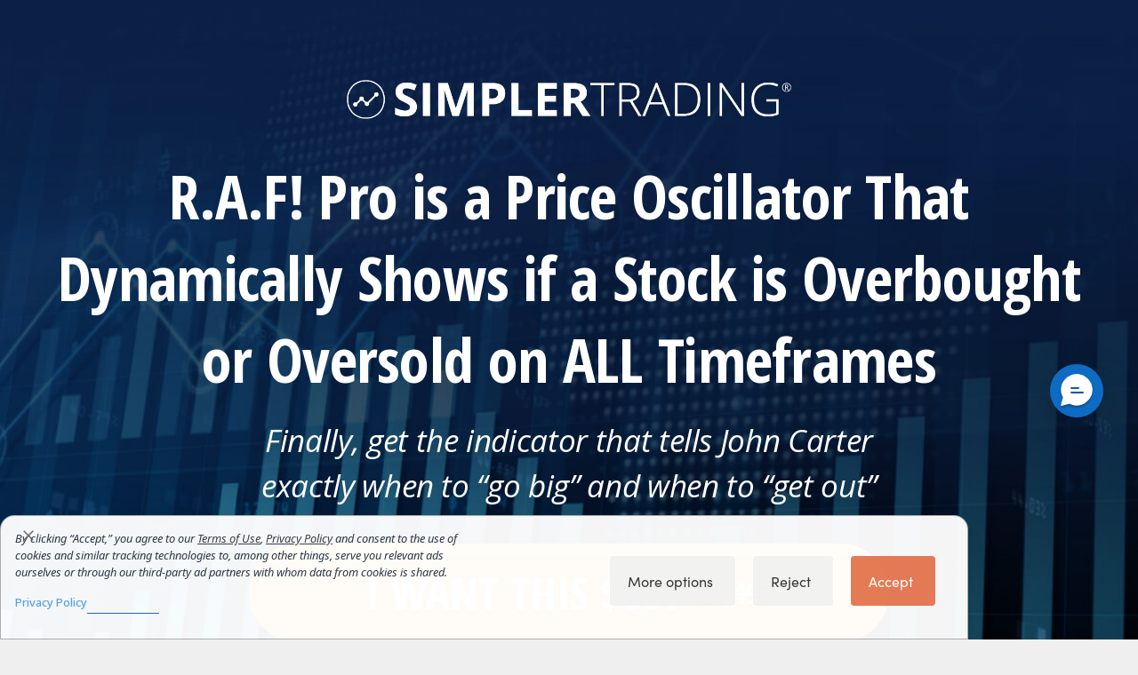

--- FILE ---
content_type: text/html; charset=UTF-8
request_url: https://www.simplertrading.com/raf-pro
body_size: 97812
content:




<!DOCTYPE html>
<html lang="en-US">

<head>
	<meta charset="UTF-8">
	<link rel="profile" href="https://gmpg.org/xfn/11">

	<!-- begin Convert Experiences code-->
	<script type="text/javascript" src="//cdn-3.convertexperiments.com/js/10006018-10006413.js"></script>
	<!-- end Convert Experiences code -->
	<meta name='robots' content='index, follow, max-image-preview:large, max-snippet:-1, max-video-preview:-1' />

	<!-- This site is optimized with the Yoast SEO Premium plugin v19.2.1 (Yoast SEO v20.12) - https://yoast.com/wordpress/plugins/seo/ -->
	<title>Ready.Aim.Fire! Pro Indicator - Price Oscillator - Simpler Trading</title>
	<meta name="description" content="See if a stock is overbought or oversold on all timeframes. Know exactly when to “go big” and when to get out with the same price oscillator indicator that John Carter uses." />
	<link rel="canonical" href="https://my.simplertrading.com/raf-pro" />
	<meta property="og:locale" content="en_US" />
	<meta property="og:type" content="article" />
	<meta property="og:title" content="Ready.Aim.Fire! Pro Indicator - Price Oscillator" />
	<meta property="og:description" content="See if a stock is overbought or oversold on all timeframes. Know exactly when to “go big” and when to get out with the same price oscillator indicator that John Carter uses." />
	<meta property="og:url" content="https://my.simplertrading.com/raf-pro" />
	<meta property="og:site_name" content="Simpler Trading" />
	<meta property="article:publisher" content="https://www.facebook.com/simplerofficial/" />
	<meta property="article:modified_time" content="2024-01-09T18:17:25+00:00" />
	<meta property="og:image" content="https://my.simplertrading.com/wp-content/uploads/2018/11/Trademark-Simpler-Logo-White.png" />
	<meta name="twitter:card" content="summary_large_image" />
	<meta name="twitter:title" content="Ready.Aim.Fire! Pro Indicator - Price Oscillator" />
	<meta name="twitter:description" content="See if a stock is overbought or oversold on all timeframes. Know exactly when to “go big” and when to get out with the same price oscillator indicator that John Carter uses." />
	<meta name="twitter:site" content="@simpleroptions" />
	<meta name="twitter:label1" content="Est. reading time" />
	<meta name="twitter:data1" content="11 minutes" />
	<script type="application/ld+json" class="yoast-schema-graph">{"@context":"https://schema.org","@graph":[{"@type":"WebPage","@id":"https://my.simplertrading.com/raf-pro","url":"https://my.simplertrading.com/raf-pro","name":"Ready.Aim.Fire! Pro Indicator - Price Oscillator - Simpler Trading","isPartOf":{"@id":"https://my.simplertrading.com/#website"},"primaryImageOfPage":{"@id":"https://my.simplertrading.com/raf-pro#primaryimage"},"image":{"@id":"https://my.simplertrading.com/raf-pro#primaryimage"},"thumbnailUrl":"https://www.simplertrading.com/wp-content/uploads/2018/11/Trademark-Simpler-Logo-White.png","datePublished":"2021-12-27T20:17:12+00:00","dateModified":"2024-01-09T18:17:25+00:00","description":"See if a stock is overbought or oversold on all timeframes. Know exactly when to “go big” and when to get out with the same price oscillator indicator that John Carter uses.","breadcrumb":{"@id":"https://my.simplertrading.com/raf-pro#breadcrumb"},"inLanguage":"en-US","potentialAction":[{"@type":"ReadAction","target":["https://my.simplertrading.com/raf-pro"]}]},{"@type":"ImageObject","inLanguage":"en-US","@id":"https://my.simplertrading.com/raf-pro#primaryimage","url":"https://cdn.simplertrading.com/2018/11/08120448/Trademark-Simpler-Logo-White.png","contentUrl":"https://cdn.simplertrading.com/2018/11/08120448/Trademark-Simpler-Logo-White.png","width":901,"height":80},{"@type":"BreadcrumbList","@id":"https://my.simplertrading.com/raf-pro#breadcrumb","itemListElement":[{"@type":"ListItem","position":1,"name":"Home","item":"https://www.simplertrading.com/"},{"@type":"ListItem","position":2,"name":"Ready Aim Fire Indicator"}]},{"@type":"WebSite","@id":"https://my.simplertrading.com/#website","url":"https://my.simplertrading.com/","name":"Simpler Trading","description":"Trading Made Simple","publisher":{"@id":"https://my.simplertrading.com/#organization"},"potentialAction":[{"@type":"SearchAction","target":{"@type":"EntryPoint","urlTemplate":"https://my.simplertrading.com/?s={search_term_string}"},"query-input":"required name=search_term_string"}],"inLanguage":"en-US"},{"@type":"Organization","@id":"https://my.simplertrading.com/#organization","name":"Simpler Trading","url":"https://my.simplertrading.com/","logo":{"@type":"ImageObject","inLanguage":"en-US","@id":"https://my.simplertrading.com/#/schema/logo/image/","url":"https://cdn.simplertrading.com/2018/11/08120448/Trademark-Simpler-Logo-White.png","contentUrl":"https://cdn.simplertrading.com/2018/11/08120448/Trademark-Simpler-Logo-White.png","width":901,"height":80,"caption":"Simpler Trading"},"image":{"@id":"https://my.simplertrading.com/#/schema/logo/image/"},"sameAs":["https://www.facebook.com/simplerofficial/","https://twitter.com/simpleroptions","https://www.instagram.com/simplertrading/","https://www.linkedin.com/company/4418329/","https://www.youtube.com/user/SimplerOptions"]}]}</script>
	<!-- / Yoast SEO Premium plugin. -->


<script type='application/javascript'>console.log('PixelYourSite PRO version 9.2.2');</script>
<link rel='dns-prefetch' href='//www.simplertrading.com' />
<link rel='dns-prefetch' href='//js.braintreegateway.com' />
<link rel='dns-prefetch' href='//cdn.jwplayer.com' />
<link rel='dns-prefetch' href='//www.googletagmanager.com' />
<link rel='dns-prefetch' href='//fonts.googleapis.com' />
<link rel='dns-prefetch' href='//use.typekit.net' />
<link href='https://fonts.gstatic.com' crossorigin rel='preconnect' />
<link rel="alternate" type="application/rss+xml" title="Simpler Trading &raquo; Feed" href="https://www.simplertrading.com/feed" />
<link rel="alternate" type="application/rss+xml" title="Simpler Trading &raquo; Comments Feed" href="https://www.simplertrading.com/comments/feed" />
<script type='text/javascript'>console.log('PixelYourSite Bing version 3.0.0');</script>
<link rel="preload" href="https://www.simplertrading.com/wp-content/plugins/bb-plugin/fonts/fontawesome/5.15.3/webfonts/fa-brands-400.woff2" as="font" type="font/woff2" crossorigin="anonymous">
<link rel="preload" href="https://www.simplertrading.com/wp-content/plugins/bb-plugin/fonts/fontawesome/5.15.3/webfonts/fa-solid-900.woff2" as="font" type="font/woff2" crossorigin="anonymous">
<link rel="preload" href="https://www.simplertrading.com/wp-content/plugins/bb-plugin/fonts/fontawesome/5.15.3/webfonts/fa-regular-400.woff2" as="font" type="font/woff2" crossorigin="anonymous">
<script type="text/javascript">
/* <![CDATA[ */
window._wpemojiSettings = {"baseUrl":"https:\/\/s.w.org\/images\/core\/emoji\/15.0.3\/72x72\/","ext":".png","svgUrl":"https:\/\/s.w.org\/images\/core\/emoji\/15.0.3\/svg\/","svgExt":".svg","source":{"concatemoji":"https:\/\/www.simplertrading.com\/cms\/wp-includes\/js\/wp-emoji-release.min.js?ver=6.5.5"}};
/*! This file is auto-generated */
!function(i,n){var o,s,e;function c(e){try{var t={supportTests:e,timestamp:(new Date).valueOf()};sessionStorage.setItem(o,JSON.stringify(t))}catch(e){}}function p(e,t,n){e.clearRect(0,0,e.canvas.width,e.canvas.height),e.fillText(t,0,0);var t=new Uint32Array(e.getImageData(0,0,e.canvas.width,e.canvas.height).data),r=(e.clearRect(0,0,e.canvas.width,e.canvas.height),e.fillText(n,0,0),new Uint32Array(e.getImageData(0,0,e.canvas.width,e.canvas.height).data));return t.every(function(e,t){return e===r[t]})}function u(e,t,n){switch(t){case"flag":return n(e,"\ud83c\udff3\ufe0f\u200d\u26a7\ufe0f","\ud83c\udff3\ufe0f\u200b\u26a7\ufe0f")?!1:!n(e,"\ud83c\uddfa\ud83c\uddf3","\ud83c\uddfa\u200b\ud83c\uddf3")&&!n(e,"\ud83c\udff4\udb40\udc67\udb40\udc62\udb40\udc65\udb40\udc6e\udb40\udc67\udb40\udc7f","\ud83c\udff4\u200b\udb40\udc67\u200b\udb40\udc62\u200b\udb40\udc65\u200b\udb40\udc6e\u200b\udb40\udc67\u200b\udb40\udc7f");case"emoji":return!n(e,"\ud83d\udc26\u200d\u2b1b","\ud83d\udc26\u200b\u2b1b")}return!1}function f(e,t,n){var r="undefined"!=typeof WorkerGlobalScope&&self instanceof WorkerGlobalScope?new OffscreenCanvas(300,150):i.createElement("canvas"),a=r.getContext("2d",{willReadFrequently:!0}),o=(a.textBaseline="top",a.font="600 32px Arial",{});return e.forEach(function(e){o[e]=t(a,e,n)}),o}function t(e){var t=i.createElement("script");t.src=e,t.defer=!0,i.head.appendChild(t)}"undefined"!=typeof Promise&&(o="wpEmojiSettingsSupports",s=["flag","emoji"],n.supports={everything:!0,everythingExceptFlag:!0},e=new Promise(function(e){i.addEventListener("DOMContentLoaded",e,{once:!0})}),new Promise(function(t){var n=function(){try{var e=JSON.parse(sessionStorage.getItem(o));if("object"==typeof e&&"number"==typeof e.timestamp&&(new Date).valueOf()<e.timestamp+604800&&"object"==typeof e.supportTests)return e.supportTests}catch(e){}return null}();if(!n){if("undefined"!=typeof Worker&&"undefined"!=typeof OffscreenCanvas&&"undefined"!=typeof URL&&URL.createObjectURL&&"undefined"!=typeof Blob)try{var e="postMessage("+f.toString()+"("+[JSON.stringify(s),u.toString(),p.toString()].join(",")+"));",r=new Blob([e],{type:"text/javascript"}),a=new Worker(URL.createObjectURL(r),{name:"wpTestEmojiSupports"});return void(a.onmessage=function(e){c(n=e.data),a.terminate(),t(n)})}catch(e){}c(n=f(s,u,p))}t(n)}).then(function(e){for(var t in e)n.supports[t]=e[t],n.supports.everything=n.supports.everything&&n.supports[t],"flag"!==t&&(n.supports.everythingExceptFlag=n.supports.everythingExceptFlag&&n.supports[t]);n.supports.everythingExceptFlag=n.supports.everythingExceptFlag&&!n.supports.flag,n.DOMReady=!1,n.readyCallback=function(){n.DOMReady=!0}}).then(function(){return e}).then(function(){var e;n.supports.everything||(n.readyCallback(),(e=n.source||{}).concatemoji?t(e.concatemoji):e.wpemoji&&e.twemoji&&(t(e.twemoji),t(e.wpemoji)))}))}((window,document),window._wpemojiSettings);
/* ]]> */
</script>
<link rel='stylesheet' id='generate-fonts-css' href='//fonts.googleapis.com/css?family=Open+Sans:300,regular,600,700|Open+Sans+Condensed:300,300italic,700' type='text/css' media='all' />
<style id='wp-emoji-styles-inline-css' type='text/css'>

	img.wp-smiley, img.emoji {
		display: inline !important;
		border: none !important;
		box-shadow: none !important;
		height: 1em !important;
		width: 1em !important;
		margin: 0 0.07em !important;
		vertical-align: -0.1em !important;
		background: none !important;
		padding: 0 !important;
	}
</style>
<link rel='stylesheet' id='wp-block-library-css' href='https://www.simplertrading.com/cms/wp-includes/css/dist/block-library/style.min.css?ver=6.5.5' type='text/css' media='all' />
<link rel='stylesheet' id='wc-blocks-vendors-style-css' href='https://www.simplertrading.com/wp-content/plugins/woocommerce/packages/woocommerce-blocks/build/wc-blocks-vendors-style.css?ver=10.4.6' type='text/css' media='all' />
<link rel='stylesheet' id='wc-blocks-style-css' href='https://www.simplertrading.com/wp-content/plugins/woocommerce/packages/woocommerce-blocks/build/wc-blocks-style.css?ver=10.4.6' type='text/css' media='all' />
<link rel='stylesheet' id='wc-memberships-blocks-css' href='https://www.simplertrading.com/wp-content/plugins/woocommerce-memberships/assets/css/blocks/wc-memberships-blocks.min.css?ver=1.25.0' type='text/css' media='all' />
<style id='classic-theme-styles-inline-css' type='text/css'>
/*! This file is auto-generated */
.wp-block-button__link{color:#fff;background-color:#32373c;border-radius:9999px;box-shadow:none;text-decoration:none;padding:calc(.667em + 2px) calc(1.333em + 2px);font-size:1.125em}.wp-block-file__button{background:#32373c;color:#fff;text-decoration:none}
</style>
<style id='global-styles-inline-css' type='text/css'>
body{--wp--preset--color--black: #000000;--wp--preset--color--cyan-bluish-gray: #abb8c3;--wp--preset--color--white: #ffffff;--wp--preset--color--pale-pink: #f78da7;--wp--preset--color--vivid-red: #cf2e2e;--wp--preset--color--luminous-vivid-orange: #ff6900;--wp--preset--color--luminous-vivid-amber: #fcb900;--wp--preset--color--light-green-cyan: #7bdcb5;--wp--preset--color--vivid-green-cyan: #00d084;--wp--preset--color--pale-cyan-blue: #8ed1fc;--wp--preset--color--vivid-cyan-blue: #0693e3;--wp--preset--color--vivid-purple: #9b51e0;--wp--preset--gradient--vivid-cyan-blue-to-vivid-purple: linear-gradient(135deg,rgba(6,147,227,1) 0%,rgb(155,81,224) 100%);--wp--preset--gradient--light-green-cyan-to-vivid-green-cyan: linear-gradient(135deg,rgb(122,220,180) 0%,rgb(0,208,130) 100%);--wp--preset--gradient--luminous-vivid-amber-to-luminous-vivid-orange: linear-gradient(135deg,rgba(252,185,0,1) 0%,rgba(255,105,0,1) 100%);--wp--preset--gradient--luminous-vivid-orange-to-vivid-red: linear-gradient(135deg,rgba(255,105,0,1) 0%,rgb(207,46,46) 100%);--wp--preset--gradient--very-light-gray-to-cyan-bluish-gray: linear-gradient(135deg,rgb(238,238,238) 0%,rgb(169,184,195) 100%);--wp--preset--gradient--cool-to-warm-spectrum: linear-gradient(135deg,rgb(74,234,220) 0%,rgb(151,120,209) 20%,rgb(207,42,186) 40%,rgb(238,44,130) 60%,rgb(251,105,98) 80%,rgb(254,248,76) 100%);--wp--preset--gradient--blush-light-purple: linear-gradient(135deg,rgb(255,206,236) 0%,rgb(152,150,240) 100%);--wp--preset--gradient--blush-bordeaux: linear-gradient(135deg,rgb(254,205,165) 0%,rgb(254,45,45) 50%,rgb(107,0,62) 100%);--wp--preset--gradient--luminous-dusk: linear-gradient(135deg,rgb(255,203,112) 0%,rgb(199,81,192) 50%,rgb(65,88,208) 100%);--wp--preset--gradient--pale-ocean: linear-gradient(135deg,rgb(255,245,203) 0%,rgb(182,227,212) 50%,rgb(51,167,181) 100%);--wp--preset--gradient--electric-grass: linear-gradient(135deg,rgb(202,248,128) 0%,rgb(113,206,126) 100%);--wp--preset--gradient--midnight: linear-gradient(135deg,rgb(2,3,129) 0%,rgb(40,116,252) 100%);--wp--preset--font-size--small: 13px;--wp--preset--font-size--medium: 20px;--wp--preset--font-size--large: 36px;--wp--preset--font-size--x-large: 42px;--wp--preset--spacing--20: 0.44rem;--wp--preset--spacing--30: 0.67rem;--wp--preset--spacing--40: 1rem;--wp--preset--spacing--50: 1.5rem;--wp--preset--spacing--60: 2.25rem;--wp--preset--spacing--70: 3.38rem;--wp--preset--spacing--80: 5.06rem;--wp--preset--shadow--natural: 6px 6px 9px rgba(0, 0, 0, 0.2);--wp--preset--shadow--deep: 12px 12px 50px rgba(0, 0, 0, 0.4);--wp--preset--shadow--sharp: 6px 6px 0px rgba(0, 0, 0, 0.2);--wp--preset--shadow--outlined: 6px 6px 0px -3px rgba(255, 255, 255, 1), 6px 6px rgba(0, 0, 0, 1);--wp--preset--shadow--crisp: 6px 6px 0px rgba(0, 0, 0, 1);}:where(.is-layout-flex){gap: 0.5em;}:where(.is-layout-grid){gap: 0.5em;}body .is-layout-flex{display: flex;}body .is-layout-flex{flex-wrap: wrap;align-items: center;}body .is-layout-flex > *{margin: 0;}body .is-layout-grid{display: grid;}body .is-layout-grid > *{margin: 0;}:where(.wp-block-columns.is-layout-flex){gap: 2em;}:where(.wp-block-columns.is-layout-grid){gap: 2em;}:where(.wp-block-post-template.is-layout-flex){gap: 1.25em;}:where(.wp-block-post-template.is-layout-grid){gap: 1.25em;}.has-black-color{color: var(--wp--preset--color--black) !important;}.has-cyan-bluish-gray-color{color: var(--wp--preset--color--cyan-bluish-gray) !important;}.has-white-color{color: var(--wp--preset--color--white) !important;}.has-pale-pink-color{color: var(--wp--preset--color--pale-pink) !important;}.has-vivid-red-color{color: var(--wp--preset--color--vivid-red) !important;}.has-luminous-vivid-orange-color{color: var(--wp--preset--color--luminous-vivid-orange) !important;}.has-luminous-vivid-amber-color{color: var(--wp--preset--color--luminous-vivid-amber) !important;}.has-light-green-cyan-color{color: var(--wp--preset--color--light-green-cyan) !important;}.has-vivid-green-cyan-color{color: var(--wp--preset--color--vivid-green-cyan) !important;}.has-pale-cyan-blue-color{color: var(--wp--preset--color--pale-cyan-blue) !important;}.has-vivid-cyan-blue-color{color: var(--wp--preset--color--vivid-cyan-blue) !important;}.has-vivid-purple-color{color: var(--wp--preset--color--vivid-purple) !important;}.has-black-background-color{background-color: var(--wp--preset--color--black) !important;}.has-cyan-bluish-gray-background-color{background-color: var(--wp--preset--color--cyan-bluish-gray) !important;}.has-white-background-color{background-color: var(--wp--preset--color--white) !important;}.has-pale-pink-background-color{background-color: var(--wp--preset--color--pale-pink) !important;}.has-vivid-red-background-color{background-color: var(--wp--preset--color--vivid-red) !important;}.has-luminous-vivid-orange-background-color{background-color: var(--wp--preset--color--luminous-vivid-orange) !important;}.has-luminous-vivid-amber-background-color{background-color: var(--wp--preset--color--luminous-vivid-amber) !important;}.has-light-green-cyan-background-color{background-color: var(--wp--preset--color--light-green-cyan) !important;}.has-vivid-green-cyan-background-color{background-color: var(--wp--preset--color--vivid-green-cyan) !important;}.has-pale-cyan-blue-background-color{background-color: var(--wp--preset--color--pale-cyan-blue) !important;}.has-vivid-cyan-blue-background-color{background-color: var(--wp--preset--color--vivid-cyan-blue) !important;}.has-vivid-purple-background-color{background-color: var(--wp--preset--color--vivid-purple) !important;}.has-black-border-color{border-color: var(--wp--preset--color--black) !important;}.has-cyan-bluish-gray-border-color{border-color: var(--wp--preset--color--cyan-bluish-gray) !important;}.has-white-border-color{border-color: var(--wp--preset--color--white) !important;}.has-pale-pink-border-color{border-color: var(--wp--preset--color--pale-pink) !important;}.has-vivid-red-border-color{border-color: var(--wp--preset--color--vivid-red) !important;}.has-luminous-vivid-orange-border-color{border-color: var(--wp--preset--color--luminous-vivid-orange) !important;}.has-luminous-vivid-amber-border-color{border-color: var(--wp--preset--color--luminous-vivid-amber) !important;}.has-light-green-cyan-border-color{border-color: var(--wp--preset--color--light-green-cyan) !important;}.has-vivid-green-cyan-border-color{border-color: var(--wp--preset--color--vivid-green-cyan) !important;}.has-pale-cyan-blue-border-color{border-color: var(--wp--preset--color--pale-cyan-blue) !important;}.has-vivid-cyan-blue-border-color{border-color: var(--wp--preset--color--vivid-cyan-blue) !important;}.has-vivid-purple-border-color{border-color: var(--wp--preset--color--vivid-purple) !important;}.has-vivid-cyan-blue-to-vivid-purple-gradient-background{background: var(--wp--preset--gradient--vivid-cyan-blue-to-vivid-purple) !important;}.has-light-green-cyan-to-vivid-green-cyan-gradient-background{background: var(--wp--preset--gradient--light-green-cyan-to-vivid-green-cyan) !important;}.has-luminous-vivid-amber-to-luminous-vivid-orange-gradient-background{background: var(--wp--preset--gradient--luminous-vivid-amber-to-luminous-vivid-orange) !important;}.has-luminous-vivid-orange-to-vivid-red-gradient-background{background: var(--wp--preset--gradient--luminous-vivid-orange-to-vivid-red) !important;}.has-very-light-gray-to-cyan-bluish-gray-gradient-background{background: var(--wp--preset--gradient--very-light-gray-to-cyan-bluish-gray) !important;}.has-cool-to-warm-spectrum-gradient-background{background: var(--wp--preset--gradient--cool-to-warm-spectrum) !important;}.has-blush-light-purple-gradient-background{background: var(--wp--preset--gradient--blush-light-purple) !important;}.has-blush-bordeaux-gradient-background{background: var(--wp--preset--gradient--blush-bordeaux) !important;}.has-luminous-dusk-gradient-background{background: var(--wp--preset--gradient--luminous-dusk) !important;}.has-pale-ocean-gradient-background{background: var(--wp--preset--gradient--pale-ocean) !important;}.has-electric-grass-gradient-background{background: var(--wp--preset--gradient--electric-grass) !important;}.has-midnight-gradient-background{background: var(--wp--preset--gradient--midnight) !important;}.has-small-font-size{font-size: var(--wp--preset--font-size--small) !important;}.has-medium-font-size{font-size: var(--wp--preset--font-size--medium) !important;}.has-large-font-size{font-size: var(--wp--preset--font-size--large) !important;}.has-x-large-font-size{font-size: var(--wp--preset--font-size--x-large) !important;}
.wp-block-navigation a:where(:not(.wp-element-button)){color: inherit;}
:where(.wp-block-post-template.is-layout-flex){gap: 1.25em;}:where(.wp-block-post-template.is-layout-grid){gap: 1.25em;}
:where(.wp-block-columns.is-layout-flex){gap: 2em;}:where(.wp-block-columns.is-layout-grid){gap: 2em;}
.wp-block-pullquote{font-size: 1.5em;line-height: 1.6;}
</style>
<link rel='stylesheet' id='font-awesome-5-css' href='https://www.simplertrading.com/wp-content/plugins/bb-plugin/fonts/fontawesome/5.15.3/css/all.min.css?ver=2.5.0.2' type='text/css' media='all' />
<link rel='stylesheet' id='dashicons-css' href='https://www.simplertrading.com/cms/wp-includes/css/dashicons.min.css?ver=6.5.5' type='text/css' media='all' />
<link rel='stylesheet' id='jquery-bxslider-css' href='https://www.simplertrading.com/wp-content/plugins/bb-plugin/css/jquery.bxslider.css?ver=2.5.0.2' type='text/css' media='all' />
<style id='fl-builder-layout-1580695-inline-css' type='text/css'>
/* Grid
------------------------------------------------------ */

.fl-builder-content *,
.fl-builder-content *:before,
.fl-builder-content *:after {
	-webkit-box-sizing: border-box;
	-moz-box-sizing: border-box;
	box-sizing: border-box;
}
.fl-row:before,
.fl-row:after,
.fl-row-content:before,
.fl-row-content:after,
.fl-col-group:before,
.fl-col-group:after,
.fl-col:before,
.fl-col:after,
.fl-module:before,
.fl-module:after,
.fl-module-content:before,
.fl-module-content:after {
	display: table;
	content: " ";
}
.fl-row:after,
.fl-row-content:after,
.fl-col-group:after,
.fl-col:after,
.fl-module:after,
.fl-module-content:after {
	clear: both;
}
.fl-clear {
	clear: both;
}

/* Utilities
------------------------------------------------------ */

.fl-clearfix:before,
.fl-clearfix:after {
	display: table;
	content: " ";
}
.fl-clearfix:after {
	clear: both;
}
.sr-only {
    position: absolute;
    width: 1px;
    height: 1px;
    padding: 0;
    overflow: hidden;
    clip: rect(0,0,0,0);
    white-space: nowrap;
    border: 0;
}

/* Responsive Utilities
------------------------------------------------------ */

.fl-visible-medium,
.fl-visible-medium-mobile,
.fl-visible-mobile,
.fl-col-group .fl-visible-medium.fl-col,
.fl-col-group .fl-visible-medium-mobile.fl-col,
.fl-col-group .fl-visible-mobile.fl-col {
	display: none;
}

/* Rows
------------------------------------------------------ */

.fl-row,
.fl-row-content {
	margin-left: auto;
	margin-right: auto;
}
.fl-row-content-wrap {
	position: relative;
}

/* Photo Bg */
.fl-builder-mobile .fl-row-bg-photo .fl-row-content-wrap {
	background-attachment: scroll;
}

/* Video and Embed Code Bg */
.fl-row-bg-video,
.fl-row-bg-video .fl-row-content,
.fl-row-bg-embed,
.fl-row-bg-embed .fl-row-content {
	position: relative;
}

.fl-row-bg-video .fl-bg-video,
.fl-row-bg-embed .fl-bg-embed-code {
	bottom: 0;
	left: 0;
	overflow: hidden;
	position: absolute;
	right: 0;
	top: 0;
}

.fl-row-bg-video .fl-bg-video video,
.fl-row-bg-embed .fl-bg-embed-code video {
	bottom: 0;
	left: 0px;
	max-width: none;
	position: absolute;
	right: 0;
	top: 0px;
}
.fl-row-bg-video .fl-bg-video iframe,
.fl-row-bg-embed .fl-bg-embed-code iframe {
	pointer-events: none;
	width: 100vw;
  	height: 56.25vw; /* Given a 16:9 aspect ratio, 9/16*100 = 56.25 */
  	max-width: none;
  	min-height: 100vh;
  	min-width: 177.77vh; /* Given a 16:9 aspect ratio, 16/9*100 = 177.77 */
  	position: absolute;
  	top: 50%;
  	left: 50%;
  	transform: translate(-50%, -50%);
	-ms-transform: translate(-50%, -50%); /* IE 9 */
	-webkit-transform: translate(-50%, -50%); /* Chrome, Safari, Opera */
}
.fl-bg-video-fallback {
	background-position: 50% 50%;
	background-repeat: no-repeat;
	background-size: cover;
	bottom: 0px;
	left: 0px;
	position: absolute;
	right: 0px;
	top: 0px;
}

/* Slideshow Bg */
.fl-row-bg-slideshow,
.fl-row-bg-slideshow .fl-row-content {
	position: relative;
}
.fl-row .fl-bg-slideshow {
	bottom: 0;
	left: 0;
	overflow: hidden;
	position: absolute;
	right: 0;
	top: 0;
	z-index: 0;
}
.fl-builder-edit .fl-row .fl-bg-slideshow * {
	bottom: 0;
	height: auto !important;
	left: 0;
	position: absolute !important;
	right: 0;
	top: 0;
}

/* Row Bg Overlay */
.fl-row-bg-overlay .fl-row-content-wrap:after {
	border-radius: inherit;
	content: '';
	display: block;
	position: absolute;
	top: 0;
	right: 0;
	bottom: 0;
	left: 0;
	z-index: 0;
}
.fl-row-bg-overlay .fl-row-content {
	position: relative;
	z-index: 1;
}

/* Full Height Rows */
.fl-row-full-height .fl-row-content-wrap,
.fl-row-custom-height .fl-row-content-wrap {
	display: -webkit-box;
	display: -webkit-flex;
	display: -ms-flexbox;
	display: flex;
	min-height: 100vh;

}
.fl-row-overlap-top .fl-row-content-wrap {
	display: -webkit-inline-box;
	display: -webkit-inline-flex;
	display: -moz-inline-box;
	display: -ms-inline-flexbox;
	display: inline-flex;
	width: 100%;
}
.fl-row-custom-height .fl-row-content-wrap {
	min-height: 0;
}
.fl-builder-edit .fl-row-full-height .fl-row-content-wrap {
	min-height: calc( 100vh - 48px );
}
.fl-row-full-height .fl-row-content,
.fl-row-custom-height .fl-row-content {
  -webkit-box-flex: 1 1 auto;
  	 -moz-box-flex: 1 1 auto;
  	  -webkit-flex: 1 1 auto;
  		  -ms-flex: 1 1 auto;
  			  flex: 1 1 auto;
}
.fl-row-full-height .fl-row-full-width.fl-row-content,
.fl-row-custom-height .fl-row-full-width.fl-row-content {
	max-width: 100%;
	width: 100%;
}

/* IE 11 - Row full height - vertical alignment center/bottom fix */
.fl-builder-ie-11 .fl-row.fl-row-full-height:not(.fl-visible-medium):not(.fl-visible-medium-mobile):not(.fl-visible-mobile),
.fl-builder-ie-11 .fl-row.fl-row-custom-height:not(.fl-visible-medium):not(.fl-visible-medium-mobile):not(.fl-visible-mobile) {
	display: flex;
	flex-direction: column;
	height: 100%;
}

/* Stupid IE Full Height Row Fixes */
.fl-builder-ie-11 .fl-row-full-height .fl-row-content-wrap,
.fl-builder-ie-11 .fl-row-custom-height .fl-row-content-wrap {
	height: auto;
}

.fl-builder-ie-11 .fl-row-full-height .fl-row-content,
.fl-builder-ie-11 .fl-row-custom-height .fl-row-content {
	flex: 0 0 auto;
	flex-basis: 100%;
	margin: 0;
}

.fl-builder-ie-11 .fl-row-full-height.fl-row-align-top .fl-row-content,
.fl-builder-ie-11 .fl-row-full-height.fl-row-align-bottom .fl-row-content,
.fl-builder-ie-11 .fl-row-custom-height.fl-row-align-top .fl-row-content,
.fl-builder-ie-11 .fl-row-custom-height.fl-row-align-bottom .fl-row-content {
    margin: 0 auto;
}

.fl-builder-ie-11 .fl-row-full-height.fl-row-align-center .fl-col-group:not(.fl-col-group-equal-height),
.fl-builder-ie-11 .fl-row-custom-height.fl-row-align-center .fl-col-group:not(.fl-col-group-equal-height) {
	display: flex;
	align-items: center;
	justify-content: center;
	-webkit-align-items: center;
	-webkit-box-align: center;
	-webkit-box-pack: center;
	-webkit-justify-content: center;
	-ms-flex-align: center;
	-ms-flex-pack: center;
}

/* Full height align center */
.fl-row-full-height.fl-row-align-center .fl-row-content-wrap,
.fl-row-custom-height.fl-row-align-center .fl-row-content-wrap {
	align-items: center;
	justify-content: center;
	-webkit-align-items: center;
	-webkit-box-align: center;
	-webkit-box-pack: center;
	-webkit-justify-content: center;
	-ms-flex-align: center;
	-ms-flex-pack: center;
}

/* Full height align bottom */
.fl-row-full-height.fl-row-align-bottom .fl-row-content-wrap,
.fl-row-custom-height.fl-row-align-bottom .fl-row-content-wrap {
	align-items: flex-end;
	justify-content: flex-end;
	-webkit-align-items: flex-end;
	-webkit-justify-content: flex-end;
	-webkit-box-align: end;
	-webkit-box-pack: end;
	-ms-flex-align: end;
	-ms-flex-pack: end;
}

/* IE 11 - height bottom > row align bottom - center fix */
.fl-builder-ie-11 .fl-row-full-height.fl-row-align-bottom .fl-row-content-wrap,
.fl-builder-ie-11 .fl-row-custom-height.fl-row-align-bottom .fl-row-content-wrap {
	justify-content: flex-start;
	-webkit-justify-content: flex-start;
}

/* Full height iPad with portrait orientation. */
@media all and (device-width: 768px) and (device-height: 1024px) and (orientation:portrait){
  .fl-row-full-height .fl-row-content-wrap{
    min-height: 1024px;
  }
}

/* Full height iPad with landscape orientation. */
@media all and (device-width: 1024px) and (device-height: 768px) and (orientation:landscape){
  .fl-row-full-height .fl-row-content-wrap{
    min-height: 768px;
  }
}

/* Full height iPhone 5. You can also target devices with aspect ratio. */
@media screen and (device-aspect-ratio: 40/71) {
  .fl-row-full-height .fl-row-content-wrap {
    min-height: 500px;
  }
}

/* Column Groups
------------------------------------------------------ */

.fl-col-group-equal-height,
.fl-col-group-equal-height .fl-col,
.fl-col-group-equal-height .fl-col-content{
	display: -webkit-box;
    display: -webkit-flex;
    display: -ms-flexbox;
    display: flex;
}
.fl-col-group-equal-height{
    -webkit-flex-wrap: wrap;
    	-ms-flex-wrap: wrap;
    		flex-wrap: wrap;
			    width: 100%;
}
.fl-col-group-equal-height.fl-col-group-has-child-loading {
    -webkit-flex-wrap: nowrap;
    	-ms-flex-wrap: nowrap;
    		flex-wrap: nowrap;
}
.fl-col-group-equal-height .fl-col,
.fl-col-group-equal-height .fl-col-content{
  -webkit-box-flex: 1 1 auto;
  	 -moz-box-flex: 1 1 auto;
  	  -webkit-flex: 1 1 auto;
  		  -ms-flex: 1 1 auto;
  			  flex: 1 1 auto;
}
.fl-col-group-equal-height .fl-col-content{
	    -webkit-box-orient: vertical;
	 -webkit-box-direction: normal;
    -webkit-flex-direction: column;
        -ms-flex-direction: column;
            flex-direction: column;
			   flex-shrink: 1;
			     min-width: 1px;
            	 max-width: 100%;
            	 	 width: 100%;
}
.fl-col-group-equal-height:before,
.fl-col-group-equal-height .fl-col:before,
.fl-col-group-equal-height .fl-col-content:before,
.fl-col-group-equal-height:after,
.fl-col-group-equal-height .fl-col:after,
.fl-col-group-equal-height .fl-col-content:after{
	content: none;
}

/* Equal height align center */
.fl-col-group-equal-height.fl-col-group-align-center .fl-col-content {
	align-items: center;
	justify-content: center;
	-webkit-align-items: center;
	-webkit-box-align: center;
	-webkit-box-pack: center;
	-webkit-justify-content: center;
	-ms-flex-align: center;
	-ms-flex-pack: center;
}

/* Equal height align bottom */
.fl-col-group-equal-height.fl-col-group-align-bottom .fl-col-content {
	justify-content: flex-end;
	-webkit-justify-content: flex-end;
	-webkit-box-align: end;
	-webkit-box-pack: end;
	-ms-flex-pack: end;
}

.fl-col-group-equal-height.fl-col-group-align-center .fl-module,
.fl-col-group-equal-height.fl-col-group-align-center .fl-col-group {
	width: 100%;
}

/* IE11 fix for images with height:auto in equal height columns. */
.fl-builder-ie-11 .fl-col-group-equal-height,
.fl-builder-ie-11 .fl-col-group-equal-height .fl-col,
.fl-builder-ie-11 .fl-col-group-equal-height .fl-col-content,
.fl-builder-ie-11 .fl-col-group-equal-height .fl-module,
.fl-col-group-equal-height.fl-col-group-align-center .fl-col-group {
	min-height: 1px;
}

/* Columns
------------------------------------------------------ */

.fl-col {
	float: left;
	min-height: 1px;
}

/* Column Bg Overlay */
.fl-col-bg-overlay .fl-col-content {
	position: relative;
}
.fl-col-bg-overlay .fl-col-content:after {
	border-radius: inherit;
	content: '';
	display: block;
	position: absolute;
	top: 0;
	right: 0;
	bottom: 0;
	left: 0;
	z-index: 0;
}
.fl-col-bg-overlay .fl-module {
	position: relative;
	z-index: 2;
}

/* Modules
------------------------------------------------------ */

.fl-module img {
	max-width: 100%;
}

/* Module Templates
------------------------------------------------------ */

.fl-builder-module-template {
	margin: 0 auto;
	max-width: 1100px;
	padding: 20px;
}

/* Buttons
------------------------------------------------------ */

.fl-builder-content a.fl-button,
.fl-builder-content a.fl-button:visited {
	border-radius: 4px;
	-moz-border-radius: 4px;
	-webkit-border-radius: 4px;
	display: inline-block;
	font-size: 16px;
	font-weight: normal;
	line-height: 18px;
	padding: 12px 24px;
	text-decoration: none;
	text-shadow: none;
}
.fl-builder-content .fl-button:hover {
	text-decoration: none;
}
.fl-builder-content .fl-button:active {
	position: relative;
	top: 1px;
}
.fl-builder-content .fl-button-width-full .fl-button {
	display: block;
	text-align: center;
}
.fl-builder-content .fl-button-width-custom .fl-button {
	display: inline-block;
	text-align: center;
	max-width: 100%;
}
.fl-builder-content .fl-button-left {
	text-align: left;
}
.fl-builder-content .fl-button-center {
	text-align: center;
}
.fl-builder-content .fl-button-right {
	text-align: right;
}
.fl-builder-content .fl-button i {
	font-size: 1.3em;
	height: auto;
	margin-right:8px;
	vertical-align: middle;
	width: auto;
}
.fl-builder-content .fl-button i.fl-button-icon-after {
	margin-left: 8px;
	margin-right: 0;
}
.fl-builder-content .fl-button-has-icon .fl-button-text {
	vertical-align: middle;
}

/* Icons
------------------------------------------------------ */

.fl-icon-wrap {
	display: inline-block;
}
.fl-icon {
	display: table-cell;
	vertical-align: middle;
}
.fl-icon a {
	text-decoration: none;
}
.fl-icon i {
	float: right;
	height: auto;
	width: auto;
}
.fl-icon i:before {
	border: none !important;
	height: auto;
	width: auto;
}
.fl-icon-text {
	display: table-cell;
	text-align: left;
	padding-left: 15px;
	vertical-align: middle;
}
.fl-icon-text-empty {
	display: none;
}
.fl-icon-text *:last-child {
	margin: 0 !important;
	padding: 0 !important;
}
.fl-icon-text a {
	text-decoration: none;
}
.fl-icon-text span {
	display: block;
}
.fl-icon-text span.mce-edit-focus {
	min-width: 1px;
}

/* Photos
------------------------------------------------------ */

.fl-photo {
	line-height: 0;
	position: relative;
}
.fl-photo-align-left {
	text-align: left;
}
.fl-photo-align-center {
	text-align: center;
}
.fl-photo-align-right {
	text-align: right;
}
.fl-photo-content {
	display: inline-block;
	line-height: 0;
	position: relative;
	max-width: 100%;
}
.fl-photo-img-svg {
	width: 100%;
}
.fl-photo-content img {
	display: inline;
	height: auto;
	max-width: 100%;
}
.fl-photo-crop-circle img {
	-webkit-border-radius: 100%;
	-moz-border-radius: 100%;
	border-radius: 100%;
}
.fl-photo-caption {
	font-size: 13px;
	line-height: 18px;
	overflow: hidden;
	text-overflow: ellipsis;
	white-space: nowrap;
}
.fl-photo-caption-below {
	padding-bottom: 20px;
	padding-top: 10px;
}
.fl-photo-caption-hover {
	background: rgba(0,0,0,0.7);
	bottom: 0;
	color: #fff;
	left: 0;
	opacity: 0;
	filter: alpha(opacity = 0);
	padding: 10px 15px;
	position: absolute;
	right: 0;
	-webkit-transition:opacity 0.3s ease-in;
	-moz-transition:opacity 0.3s ease-in;
	transition:opacity 0.3s ease-in;
}
.fl-photo-content:hover .fl-photo-caption-hover {
	opacity: 100;
	filter: alpha(opacity = 100);
}

/* Pagination
------------------------------------------------------ */

.fl-builder-pagination,
.fl-builder-pagination-load-more {
	padding: 40px 0;
}
.fl-builder-pagination ul.page-numbers {
	list-style: none;
	margin: 0;
	padding: 0;
	text-align: center;
}
.fl-builder-pagination li {
	display: inline-block;
	list-style: none;
	margin: 0;
	padding: 0;
}
.fl-builder-pagination li a.page-numbers,
.fl-builder-pagination li span.page-numbers {
	border: 1px solid #e6e6e6;
	display: inline-block;
	padding: 5px 10px;
	margin: 0 0 5px;
}
.fl-builder-pagination li a.page-numbers:hover,
.fl-builder-pagination li span.current {
	background: #f5f5f5;
	text-decoration: none;
}

/* Slideshows
------------------------------------------------------ */

.fl-slideshow,
.fl-slideshow * {
	-webkit-box-sizing: content-box;
	-moz-box-sizing: content-box;
	box-sizing: content-box;

}
.fl-slideshow .fl-slideshow-image img {
	max-width: none !important;
}
.fl-slideshow-social {
	line-height: 0 !important;
}
.fl-slideshow-social * {
	margin: 0 !important;
}

/* Sliders
------------------------------------------------------ */

.fl-builder-content .bx-wrapper .bx-viewport {
	background: transparent;
	border: none;
	box-shadow: none;
	-moz-box-shadow: none;
	-webkit-box-shadow: none;
	left: 0;
}

/* Lightbox
------------------------------------------------------ */

.mfp-wrap button.mfp-arrow,
.mfp-wrap button.mfp-arrow:active,
.mfp-wrap button.mfp-arrow:hover,
.mfp-wrap button.mfp-arrow:focus {
	background: transparent !important;
	border: none !important;
	outline: none;
	position: absolute;
	top: 50%;
	box-shadow: none !important;
	-moz-box-shadow: none !important;
	-webkit-box-shadow: none !important;
}
.mfp-wrap .mfp-close,
.mfp-wrap .mfp-close:active,
.mfp-wrap .mfp-close:hover,
.mfp-wrap .mfp-close:focus {
	background: transparent !important;
	border: none !important;
	outline: none;
	position: absolute;
	top: 0;
	box-shadow: none !important;
	-moz-box-shadow: none !important;
	-webkit-box-shadow: none !important;
}
.admin-bar .mfp-wrap .mfp-close,
.admin-bar .mfp-wrap .mfp-close:active,
.admin-bar .mfp-wrap .mfp-close:hover,
.admin-bar .mfp-wrap .mfp-close:focus {
	top: 32px!important;
}
img.mfp-img {
	padding: 0;
}
.mfp-counter {
	display: none;
}

.mfp-wrap .mfp-preloader.fa {
	font-size: 30px;
}

/* Form Fields
------------------------------------------------------ */

.fl-form-field {
	margin-bottom: 15px;
}
.fl-form-field input.fl-form-error {
	border-color: #DD6420;
}
.fl-form-error-message {
	clear: both;
	color: #DD6420;
	display: none;
	padding-top: 8px;
	font-size: 12px;
	font-weight: lighter;
}
.fl-form-button-disabled {
	opacity: 0.5;
}

/* Animations
------------------------------------------------------ */

.fl-animation {
	opacity: 0;
}
.fl-builder-preview .fl-animation,
.fl-builder-edit .fl-animation,
.fl-animated {
	opacity: 1;
}
.fl-animated {
	animation-fill-mode: both;
	-webkit-animation-fill-mode: both;
}

/* Button Icon Animation */
.fl-button.fl-button-icon-animation i {
	width: 0 !important;
	opacity: 0;
	-ms-filter: "alpha(opacity=0)";
	transition: all 0.2s ease-out;
	-webkit-transition: all 0.2s ease-out;
}
.fl-button.fl-button-icon-animation:hover i {
	opacity: 1! important;
    -ms-filter: "alpha(opacity=100)";
}
.fl-button.fl-button-icon-animation i.fl-button-icon-after {
	margin-left: 0px !important;
}
.fl-button.fl-button-icon-animation:hover i.fl-button-icon-after {
	margin-left: 10px !important;
}
.fl-button.fl-button-icon-animation i.fl-button-icon-before {
	margin-right: 0 !important;
}
.fl-button.fl-button-icon-animation:hover i.fl-button-icon-before {
	margin-right: 20px !important;
    margin-left: -10px;
}

/* Templates
------------------------------------------------------ */

.single:not(.woocommerce).single-fl-builder-template .fl-content {
	width: 100%;
}

/* Shapes & Patterns
------------------------------------------------------- */
.fl-builder-layer {
	position: absolute;
	top:0;
	left:0;
	right: 0;
	bottom: 0;
	z-index: 0;
	pointer-events: none;
	overflow: hidden;
}
.fl-builder-shape-layer {
	z-index: 0;
}
.fl-builder-shape-layer.fl-builder-bottom-edge-layer {
	z-index: 1;
}
.fl-row-bg-overlay .fl-builder-shape-layer {
	z-index: 1;
}
.fl-row-bg-overlay .fl-builder-shape-layer.fl-builder-bottom-edge-layer {
	z-index: 2;
}
.fl-row-has-layers .fl-row-content {
	z-index: 1;
}
.fl-row-bg-overlay .fl-row-content {
	z-index: 2;
}

.fl-builder-layer > * {
	display: block;
	position: absolute;
	top:0;
	left:0;
	width: 100%;
}
.fl-builder-layer + .fl-row-content {
	position: relative;
}
.fl-builder-layer .fl-shape {
	fill: #aaa;
	stroke: none;
	stroke-width: 0;
	width:100%;
}
/*
Fix ipad parallax issue on safari
https://core.trac.wordpress.org/ticket/48802
https://core.trac.wordpress.org/ticket/49285
https://github.com/WordPress/gutenberg/issues/17718
*/
@supports (-webkit-touch-callout: inherit) {
  .fl-row.fl-row-bg-parallax .fl-row-content-wrap,
  .fl-row.fl-row-bg-fixed .fl-row-content-wrap {
    background-position: center !important;
    background-attachment: scroll !important;
  }
}

@supports (-webkit-touch-callout: none) {
	.fl-row.fl-row-bg-fixed .fl-row-content-wrap {
		background-position: center !important;
		background-attachment: scroll !important;
	}
}

/* Default button colors for non Beaver Builder themes.
------------------------------------------------------ */

.fl-builder-content a.fl-button,
.fl-builder-content a.fl-button:visited {
	background: #fafafa;
	border: 1px solid #ccc;
	color: #333;
}
.fl-builder-content a.fl-button *,
.fl-builder-content a.fl-button:visited * {
	color: #333;
}.fl-row-content-wrap { margin: 0px; }.fl-row-content-wrap { padding: 20px; }.fl-row-fixed-width { max-width: 1100px; }.fl-col-content { margin: 0px; }.fl-col-content { padding: 0px; }.fl-module-content { margin: 20px; }@media (max-width: 992px) { /* Responsive Utilities
------------------------------------------------------ */
body.fl-builder-ie-11 .fl-row.fl-row-full-height.fl-visible-desktop,
body.fl-builder-ie-11 .fl-row.fl-row-custom-height.fl-visible-desktop {
	display: none !important;
}
.fl-visible-desktop,
.fl-visible-mobile,
.fl-col-group .fl-visible-desktop.fl-col,
.fl-col-group .fl-visible-mobile.fl-col {
	display: none;
}
.fl-visible-desktop-medium,
.fl-visible-medium,
.fl-visible-medium-mobile,
.fl-col-group .fl-visible-desktop-medium.fl-col,
.fl-col-group .fl-visible-medium.fl-col,
.fl-col-group .fl-visible-medium-mobile.fl-col {
	display: block;
}
.fl-col-group-equal-height .fl-visible-desktop-medium.fl-col,
.fl-col-group-equal-height .fl-visible-medium.fl-col,
.fl-col-group-equal-height .fl-visible-medium-mobile.fl-col {
	display: flex;
}
 }@media (max-width: 768px) { /* Responsive Utilities
------------------------------------------------------ */
body.fl-builder-ie-11 .fl-row.fl-row-full-height.fl-visible-desktop,
body.fl-builder-ie-11 .fl-row.fl-row-custom-height.fl-visible-desktop,
body.fl-builder-ie-11 .fl-row.fl-row-full-height.fl-visible-desktop-medium,
body.fl-builder-ie-11 .fl-row.fl-row-custom-height.fl-visible-desktop-medium {
	display: none !important;
}

.fl-visible-desktop,
.fl-visible-desktop-medium,
.fl-visible-medium,
.fl-col-group .fl-visible-desktop.fl-col,
.fl-col-group .fl-visible-desktop-medium.fl-col,
.fl-col-group .fl-visible-medium.fl-col,
.fl-col-group-equal-height .fl-visible-desktop-medium.fl-col,
.fl-col-group-equal-height .fl-visible-medium.fl-col {
	display: none;
}

.fl-visible-medium-mobile,
.fl-visible-mobile,
.fl-col-group .fl-visible-medium-mobile.fl-col,
.fl-col-group .fl-visible-mobile.fl-col {
	display: block;
}

/* Rows
------------------------------------------------------ */

.fl-row-content-wrap {
	background-attachment: scroll !important;
}
.fl-row-bg-parallax .fl-row-content-wrap {
	background-attachment: scroll !important;
	background-position: center center !important;
}

/* Column Groups
------------------------------------------------------ */

/* Equal Heights */
.fl-col-group.fl-col-group-equal-height {
	display: block;
}
.fl-col-group.fl-col-group-equal-height.fl-col-group-custom-width {
	display: -webkit-box;
    display: -webkit-flex;
    display: -ms-flexbox;
    display: flex;
}

/* Reversed Responsive Stacking */
.fl-col-group.fl-col-group-responsive-reversed {
	display: -webkit-box;
	display: -moz-box;
	display: -ms-flexbox;
	display: -moz-flex;
	display: -webkit-flex;
	display: flex;
	flex-flow: row wrap;
	-ms-box-orient: horizontal;
	-webkit-flex-flow: row wrap;
}
.fl-col-group.fl-col-group-responsive-reversed .fl-col {
	-webkit-box-flex: 0 0 100%;
  	 -moz-box-flex: 0 0 100%;
  	  -webkit-flex: 0 0 100%;
  		  -ms-flex: 0 0 100%;
  			  flex: 0 0 100%;
		 min-width: 0;
}
.fl-col-group-responsive-reversed .fl-col:nth-of-type(1) {
	-webkit-box-ordinal-group: 12;   /* OLD - iOS 6-, Safari 3.1-6 */
  	-moz-box-ordinal-group: 12;      /* OLD - Firefox 19- */
  	-ms-flex-order: 12;              /* TWEENER - IE 10 */
  	-webkit-order: 12;               /* NEW - Chrome */
	order: 12;
}
.fl-col-group-responsive-reversed .fl-col:nth-of-type(2) {
	-webkit-box-ordinal-group: 11;
  	-moz-box-ordinal-group: 11;
  	-ms-flex-order: 11;
  	-webkit-order: 11;
	order: 11;
}
.fl-col-group-responsive-reversed .fl-col:nth-of-type(3) {
	-webkit-box-ordinal-group: 10;
  	-moz-box-ordinal-group: 10;
  	-ms-flex-order: 10;
  	-webkit-order: 10;
	order: 10;
}
.fl-col-group-responsive-reversed .fl-col:nth-of-type(4) {
	-webkit-box-ordinal-group: 9;
  	-moz-box-ordinal-group: 9;
  	-ms-flex-order: 9;
  	-webkit-order: 9;
	order: 9;
}
.fl-col-group-responsive-reversed .fl-col:nth-of-type(5) {
	-webkit-box-ordinal-group: 8;
  	-moz-box-ordinal-group: 8;
  	-ms-flex-order: 8;
  	-webkit-order: 8;
	order: 8;
}
.fl-col-group-responsive-reversed .fl-col:nth-of-type(6) {
	-webkit-box-ordinal-group: 7;
  	-moz-box-ordinal-group: 7;
  	-ms-flex-order: 7;
  	-webkit-order: 7;
	order: 7;
}
.fl-col-group-responsive-reversed .fl-col:nth-of-type(7) {
	-webkit-box-ordinal-group: 6;
  	-moz-box-ordinal-group: 6;
  	-ms-flex-order: 6;
  	-webkit-order: 6;
	order: 6;
}
.fl-col-group-responsive-reversed .fl-col:nth-of-type(8) {
	-webkit-box-ordinal-group: 5;
  	-moz-box-ordinal-group: 5;
  	-ms-flex-order: 5;
  	-webkit-order: 5;
	order: 5;
}
.fl-col-group-responsive-reversed .fl-col:nth-of-type(9) {
	-webkit-box-ordinal-group: 4;
  	-moz-box-ordinal-group: 4;
  	-ms-flex-order: 4;
  	-webkit-order: 4;
	order: 4;
}
.fl-col-group-responsive-reversed .fl-col:nth-of-type(10) {
	-webkit-box-ordinal-group: 3;
  	-moz-box-ordinal-group: 3;
  	-ms-flex-order: 3;
  	-webkit-order: 3;
	order: 3;
}
.fl-col-group-responsive-reversed .fl-col:nth-of-type(11) {
	-webkit-box-ordinal-group: 2;
  	-moz-box-ordinal-group: 2;
  	-ms-flex-order: 2;
  	-webkit-order: 2;
	order: 2;
}
.fl-col-group-responsive-reversed .fl-col:nth-of-type(12) {
	-webkit-box-ordinal-group: 1;
  	-moz-box-ordinal-group: 1;
  	-ms-flex-order: 1;
  	-webkit-order: 1;
  	order: 1;
}

/* Columns
------------------------------------------------------ */

.fl-col {
	clear: both;
	float: none;
	margin-left: auto;
	margin-right: auto;
	width: auto !important;
}
.fl-col-small:not(.fl-col-small-full-width) {
	max-width: 400px;
}
.fl-block-col-resize {
	display:none;
}
/* Rows
------------------------------------------------------ */

.fl-row[data-node] .fl-row-content-wrap {
	margin: 0;
	padding-left: 0;
	padding-right: 0;
}
.fl-row[data-node] .fl-bg-video,
.fl-row[data-node] .fl-bg-slideshow {
	left: 0;
	right: 0;
}

/* Columns
------------------------------------------------------ */

.fl-col[data-node] .fl-col-content {
	margin: 0;
	padding-left: 0;
	padding-right: 0;
}
 }.page .blue-lp-header-logo-only, .single-fl-builder-template .blue-lp-header-logo-only { display:none; }.fl-node-61c9fd1d12dcb {
	color: #ffffff;
}
.fl-builder-content .fl-node-61c9fd1d12dcb *:not(input):not(textarea):not(select):not(a):not(h1):not(h2):not(h3):not(h4):not(h5):not(h6):not(.fl-menu-mobile-toggle) {
	color: inherit;
}

.fl-builder-content .fl-node-61c9fd1d12dcb a {
	color: #ffffff;
}

.fl-builder-content .fl-node-61c9fd1d12dcb a:hover {
	color: #ffffff;
}

.fl-builder-content .fl-node-61c9fd1d12dcb h1,
.fl-builder-content .fl-node-61c9fd1d12dcb h2,
.fl-builder-content .fl-node-61c9fd1d12dcb h3,
.fl-builder-content .fl-node-61c9fd1d12dcb h4,
.fl-builder-content .fl-node-61c9fd1d12dcb h5,
.fl-builder-content .fl-node-61c9fd1d12dcb h6,
.fl-builder-content .fl-node-61c9fd1d12dcb h1 a,
.fl-builder-content .fl-node-61c9fd1d12dcb h2 a,
.fl-builder-content .fl-node-61c9fd1d12dcb h3 a,
.fl-builder-content .fl-node-61c9fd1d12dcb h4 a,
.fl-builder-content .fl-node-61c9fd1d12dcb h5 a,
.fl-builder-content .fl-node-61c9fd1d12dcb h6 a {
	color: #ffffff;
}


.fl-node-61c9fd1d12dcb > .fl-row-content-wrap {
	background-image: url(https://cdn.simplertrading.com/2021/12/27115545/hero-bg-1.jpg);
	background-repeat: no-repeat;
	background-position: center center;
	background-attachment: scroll;
	background-size: cover;
}
.fl-node-61c9fd1d12dcb .fl-row-content {
	max-width: 1208px;
}
@media(max-width: 768px) {
	.fl-node-61c9fd1d12dcb > .fl-row-content-wrap {
		background-image: url(https://cdn.simplertrading.com/2021/12/27120058/bg-2.jpg);
		background-position: 84% 0%;
	}
}
 .fl-node-61c9fd1d12dcb > .fl-row-content-wrap {
	margin-bottom:0px;
}
 .fl-node-61c9fd1d12dcb > .fl-row-content-wrap {
	padding-top:60px;
	padding-right:0px;
	padding-bottom:0px;
	padding-left:0px;
}





.fl-node-61ca008ff1233 > .fl-row-content-wrap {
	background-color: #1997D1;
}
.fl-node-61ca008ff1233 .fl-row-content {
	max-width: 1440px;
}
 .fl-node-61ca008ff1233 > .fl-row-content-wrap {
	margin-top:0px;
	margin-bottom:-20px;
}
 .fl-node-61ca008ff1233 > .fl-row-content-wrap {
	padding-top:0px;
	padding-right:0px;
	padding-bottom:0px;
}
@media ( max-width: 768px ) {
 .fl-node-61ca008ff1233.fl-row > .fl-row-content-wrap {
	padding-right:15px;
	padding-left:15px;
}
}





.fl-node-61c9fd1d12dcf .fl-row-content {
	max-width: 1200px;
}
@media ( max-width: 768px ) {
 .fl-node-61c9fd1d12dcf.fl-row > .fl-row-content-wrap {
	margin-right:10px;
	margin-left:10px;
}
}
 .fl-node-61c9fd1d12dcf > .fl-row-content-wrap {
	padding-top:60px;
	padding-bottom:60px;
}
@media ( max-width: 768px ) {
 .fl-node-61c9fd1d12dcf.fl-row > .fl-row-content-wrap {
	padding-top:20px;
	padding-right:20px;
	padding-bottom:20px;
	padding-left:20px;
}
}





.fl-node-61c9fd1d12de0 > .fl-row-content-wrap {
	background-color: #F4F4F4;
}
.fl-node-61c9fd1d12de0 .fl-row-content {
	max-width: 1200px;
}
@media ( max-width: 768px ) {
 .fl-node-61c9fd1d12de0.fl-row > .fl-row-content-wrap {
	margin-right:0px;
	margin-left:0px;
}
}
 .fl-node-61c9fd1d12de0 > .fl-row-content-wrap {
	padding-top:50px;
	padding-bottom:50px;
}
@media ( max-width: 992px ) {
 .fl-node-61c9fd1d12de0.fl-row > .fl-row-content-wrap {
	padding-top:40px;
	padding-bottom:40px;
}
}
@media ( max-width: 768px ) {
 .fl-node-61c9fd1d12de0.fl-row > .fl-row-content-wrap {
	padding-top:20px;
	padding-right:0px;
	padding-bottom:20px;
	padding-left:0px;
}
}





.fl-node-61ca0ca3d5f95 > .fl-row-content-wrap {
	background-color: #F4F4F4;
	background-image: url(https://cdn.simplertrading.com/2021/12/27120058/bg-2.jpg);
	background-repeat: no-repeat;
	background-position: center center;
	background-attachment: scroll;
	background-size: cover;
}
.fl-node-61ca0ca3d5f95 .fl-row-content {
	max-width: 1200px;
}
@media ( max-width: 768px ) {
 .fl-node-61ca0ca3d5f95.fl-row > .fl-row-content-wrap {
	margin-right:0px;
	margin-left:0px;
}
}
 .fl-node-61ca0ca3d5f95 > .fl-row-content-wrap {
	padding-top:80px;
	padding-bottom:20px;
}
@media ( max-width: 992px ) {
 .fl-node-61ca0ca3d5f95.fl-row > .fl-row-content-wrap {
	padding-top:40px;
	padding-bottom:40px;
}
}
@media ( max-width: 768px ) {
 .fl-node-61ca0ca3d5f95.fl-row > .fl-row-content-wrap {
	padding-top:20px;
	padding-right:0px;
	padding-bottom:20px;
	padding-left:0px;
}
}





.fl-node-61ca0dc2f0b1e .fl-row-content {
	max-width: 1206px;
}
@media ( max-width: 768px ) {
 .fl-node-61ca0dc2f0b1e.fl-row > .fl-row-content-wrap {
	margin-right:0px;
	margin-left:0px;
}
}
 .fl-node-61ca0dc2f0b1e > .fl-row-content-wrap {
	padding-top:60px;
	padding-bottom:20px;
}
@media ( max-width: 992px ) {
 .fl-node-61ca0dc2f0b1e.fl-row > .fl-row-content-wrap {
	padding-top:40px;
	padding-bottom:40px;
}
}
@media ( max-width: 768px ) {
 .fl-node-61ca0dc2f0b1e.fl-row > .fl-row-content-wrap {
	padding-top:20px;
	padding-right:0px;
	padding-bottom:20px;
	padding-left:0px;
}
}





.fl-node-61c9fd1d12df3 > .fl-row-content-wrap {
	background-color: #f4f4f4;
}
.fl-node-61c9fd1d12df3 .fl-row-content {
	max-width: 1200px;
}
 .fl-node-61c9fd1d12df3 > .fl-row-content-wrap {
	padding-top:60px;
	padding-bottom:60px;
}
@media ( max-width: 992px ) {
 .fl-node-61c9fd1d12df3.fl-row > .fl-row-content-wrap {
	padding-top:40px;
	padding-bottom:40px;
}
}
@media ( max-width: 768px ) {
 .fl-node-61c9fd1d12df3.fl-row > .fl-row-content-wrap {
	padding-top:20px;
	padding-right:20px;
	padding-bottom:20px;
	padding-left:20px;
}
}





.fl-node-61c9fd1d12de7 > .fl-row-content-wrap {
	background-color: #ffffff;
}
.fl-node-61c9fd1d12de7 .fl-row-content {
	max-width: 1100px;
}
 .fl-node-61c9fd1d12de7 > .fl-row-content-wrap {
	padding-top:60px;
	padding-bottom:60px;
}

.fl-builder-content .fl-node-61c9fd1d12dec a {
	color: #0984ae;
}




.fl-node-61c9fd1d12dec > .fl-row-content-wrap {
	background-color: #f4f4f4;
}
.fl-node-61c9fd1d12dec .fl-row-content {
	max-width: 800px;
}
 .fl-node-61c9fd1d12dec > .fl-row-content-wrap {
	padding-top:60px;
	padding-bottom:60px;
}
@media ( max-width: 992px ) {
 .fl-node-61c9fd1d12dec.fl-row > .fl-row-content-wrap {
	padding-top:40px;
	padding-bottom:40px;
}
}
@media ( max-width: 768px ) {
 .fl-node-61c9fd1d12dec.fl-row > .fl-row-content-wrap {
	padding-top:30px;
	padding-right:20px;
	padding-bottom:30px;
	padding-left:20px;
}
}
.fl-node-61c9fd1d12ded {
	color: #ffffff;
}
.fl-builder-content .fl-node-61c9fd1d12ded *:not(input):not(textarea):not(select):not(a):not(h1):not(h2):not(h3):not(h4):not(h5):not(h6):not(.fl-menu-mobile-toggle) {
	color: inherit;
}

.fl-builder-content .fl-node-61c9fd1d12ded a {
	color: #ffffff;
}

.fl-builder-content .fl-node-61c9fd1d12ded a:hover {
	color: #ffffff;
}

.fl-builder-content .fl-node-61c9fd1d12ded h1,
.fl-builder-content .fl-node-61c9fd1d12ded h2,
.fl-builder-content .fl-node-61c9fd1d12ded h3,
.fl-builder-content .fl-node-61c9fd1d12ded h4,
.fl-builder-content .fl-node-61c9fd1d12ded h5,
.fl-builder-content .fl-node-61c9fd1d12ded h6,
.fl-builder-content .fl-node-61c9fd1d12ded h1 a,
.fl-builder-content .fl-node-61c9fd1d12ded h2 a,
.fl-builder-content .fl-node-61c9fd1d12ded h3 a,
.fl-builder-content .fl-node-61c9fd1d12ded h4 a,
.fl-builder-content .fl-node-61c9fd1d12ded h5 a,
.fl-builder-content .fl-node-61c9fd1d12ded h6 a {
	color: #ffffff;
}


.fl-node-61c9fd1d12ded > .fl-row-content-wrap {
	background-color: #0b2434;
}
 .fl-node-61c9fd1d12ded > .fl-row-content-wrap {
	padding-top:40px;
	padding-bottom:40px;
}




.fl-node-61c9fd1d12dd8 {
	width: 100%;
}




.fl-node-61c9fd1d12dce {
	width: 100%;
}




.fl-node-61ca008ff122d {
	width: 100%;
}
@media(max-width: 992px) {
	.fl-builder-content .fl-node-61ca008ff122d {
		width: 100% !important;
		max-width: none;
		-webkit-box-flex: 0 1 auto;
		-moz-box-flex: 0 1 auto;
		-webkit-flex: 0 1 auto;
		-ms-flex: 0 1 auto;
		flex: 0 1 auto;
	}
}
 .fl-node-61ca008ff122d > .fl-col-content {
	margin-top:-15px;
	margin-bottom:-20px;
}
@media ( max-width: 768px ) {
 .fl-node-61ca008ff122d.fl-col > .fl-col-content {
	padding-top:15px;
}
}




.fl-node-61c9fd1d12ddc {
	width: 100%;
}




.fl-node-61c9fd1d12ddf {
	width: 100%;
}
.fl-node-61c9fd1d12ddf > .fl-col-content {
	border-top-left-radius: 8px;
	border-top-right-radius: 8px;
	border-bottom-left-radius: 8px;
	border-bottom-right-radius: 8px;
}




.fl-node-61c9fd1d12dd1 {
	width: 100%;
}




.fl-node-61c9fd1d12e03 {
	width: 100%;
}




.fl-node-61c9fd1d12dfd {
	width: 100%;
}




.fl-node-61c9fd1d12df0 {
	width: 100%;
}




.fl-node-61c9fd1d12e13 {
	width: 44.83%;
}




.fl-node-61c9fd1d12e14 {
	width: 55.17%;
}
 .fl-node-61c9fd1d12e14 > .fl-col-content {
	margin-right:-25px;
}




.fl-node-61ca0ca3d60df {
	width: 100%;
}




.fl-node-61ca0dc2f0c6b {
	width: 100%;
}




.fl-node-61cb28b912483 {
	width: 69%;
}




.fl-node-61cb28b912486 {
	width: 30%;
}




.fl-node-61cb28cc59caa {
	width: 100%;
}
 .fl-node-61cb28cc59caa > .fl-col-content {
	margin-top:-40px;
}




.fl-node-61ca0dc2f0c6e {
	width: 100%;
}




.fl-node-61ca0dc2f0c75 {
	width: 100%;
}




.fl-node-61ca13086a1cc {
	width: 50%;
}
 .fl-node-61ca13086a1cc > .fl-col-content {
	margin-top:0px;
	margin-right:150px;
}




.fl-node-61ca179a30541 {
	width: 50%;
}
.fl-node-61ca179a30541 > .fl-col-content {
	border-style: solid;
	border-width: 0;
	background-clip: border-box;
	border-color: #D1D1D1;
	border-top-width: 1px;
	border-right-width: 1px;
	border-bottom-width: 1px;
	border-top-left-radius: 0px;
	border-top-right-radius: 9px;
	border-bottom-left-radius: 0px;
	border-bottom-right-radius: 9px;
}
 .fl-node-61ca179a30541 > .fl-col-content {
	margin-top:23px;
	margin-right:0px;
	margin-bottom:0px;
	margin-left:-170px;
}
 .fl-node-61ca179a30541 > .fl-col-content {
	padding-top:67px;
	padding-right:30px;
	padding-left:0px;
}




.fl-node-61ca17c2da1b0 {
	width: 51%;
}




.fl-node-61ca181191f5e {
	width: 49%;
}
.fl-node-61ca181191f5e > .fl-col-content {
	border-style: solid;
	border-width: 0;
	background-clip: border-box;
	border-color: #D1D1D1;
	border-top-width: 1px;
	border-right-width: 1px;
	border-bottom-width: 1px;
	border-top-left-radius: 0px;
	border-top-right-radius: 9px;
	border-bottom-left-radius: 0px;
	border-bottom-right-radius: 9px;
}
 .fl-node-61ca181191f5e > .fl-col-content {
	margin-top:22px;
	margin-right:0px;
	margin-bottom:0px;
	margin-left:-190px;
}
 .fl-node-61ca181191f5e > .fl-col-content {
	padding-top:11px;
	padding-right:0px;
	padding-left:0px;
}




.fl-node-61ca180091c24 {
	width: 52%;
}
 .fl-node-61ca180091c24 > .fl-col-content {
	margin-top:2px;
	margin-right:170px;
}




.fl-node-61ca1e6f4bc84 {
	width: 48%;
}
.fl-node-61ca1e6f4bc84 > .fl-col-content {
	border-style: solid;
	border-width: 0;
	background-clip: border-box;
	border-color: #D1D1D1;
	border-top-width: 1px;
	border-right-width: 1px;
	border-bottom-width: 1px;
	border-top-left-radius: 0px;
	border-top-right-radius: 9px;
	border-bottom-left-radius: 0px;
	border-bottom-right-radius: 9px;
}
 .fl-node-61ca1e6f4bc84 > .fl-col-content {
	margin-top:24px;
	margin-right:0px;
	margin-bottom:0px;
	margin-left:-190px;
}
 .fl-node-61ca1e6f4bc84 > .fl-col-content {
	padding-top:20px;
	padding-right:37px;
	padding-bottom:21px;
	padding-left:0px;
}




.fl-node-61ca1e7b7b439 {
	width: 52%;
}
 .fl-node-61ca1e7b7b439 > .fl-col-content {
	margin-top:1px;
	margin-right:170px;
}




.fl-node-61ca17254b55c {
	width: 47%;
}
.fl-node-61ca17254b55c > .fl-col-content {
	border-style: solid;
	border-width: 0;
	background-clip: border-box;
	border-color: #D1D1D1;
	border-top-width: 1px;
	border-right-width: 1px;
	border-bottom-width: 1px;
	border-top-left-radius: 0px;
	border-top-right-radius: 9px;
	border-bottom-left-radius: 0px;
	border-bottom-right-radius: 9px;
}
 .fl-node-61ca17254b55c > .fl-col-content {
	margin-top:24px;
	margin-right:0px;
	margin-bottom:0px;
	margin-left:-190px;
}
 .fl-node-61ca17254b55c > .fl-col-content {
	padding-top:30px;
	padding-right:30px;
	padding-left:0px;
}




.fl-node-63a35f061c03c {
	width: 100%;
}




.fl-node-61c9fd1d12df6 {
	width: 100%;
}




.fl-node-61c9fd1d12df2 {
	width: 100%;
}




.fl-node-61c9fd1d12de4 {
	width: 100%;
}




.fl-node-61dc8f8a93609 {
	width: 100%;
}




.fl-node-61c9fd1d12de9 {
	width: 100%;
}




.fl-node-5db70f83acc5e {
	width: 100%;
}
img.mfp-img {
    padding-bottom: 40px !important;
}
@media (max-width: 768px) { /* Mobile Photo */
.fl-photo-content {
	width: 100%;
} }.fl-node-61c9fd1d12dd6 .fl-photo {
	text-align: center;
}
.fl-node-61c9fd1d12dd6 .fl-photo-img, .fl-node-61c9fd1d12dd6 .fl-photo-content {
	width: 500px;
}
@media(max-width: 768px) {
	.fl-node-61c9fd1d12dd6 .fl-photo-img, .fl-node-61c9fd1d12dd6 .fl-photo-content {
		width: 80%;
	}
}
 .fl-node-61c9fd1d12dd6 > .fl-module-content {
	margin-top:30px;
	margin-right:0px;
	margin-left:0px;
}
@media (max-width: 768px) { .fl-node-61c9fd1d12dd6 > .fl-module-content { margin-top:20px; } }.fl-module-heading .fl-heading {
	padding: 0 !important;
	margin: 0 !important;
}.fl-node-61c9fd1d12dd9.fl-module-heading .fl-heading {
	font-family: "Open Sans Condensed", sans-serif;
	font-weight: 700;
	font-size: 69px;
	line-height: 92px;
	text-align: center;
}
@media(max-width: 768px) {
	.fl-node-61c9fd1d12dd9.fl-module-heading .fl-heading {
		font-size: 60px;
		line-height: 78px;
	}
}
 .fl-node-61c9fd1d12dd9 > .fl-module-content {
	margin-bottom:0px;
}
.fl-node-61c9fd1d12dda.fl-module-heading .fl-heading {
	font-family: "Open Sans", sans-serif;
	font-weight: 400;
	font-size: 35px;
	line-height: 51px;
	text-align: center;
	font-style: italic;
}
@media(max-width: 768px) {
	.fl-node-61c9fd1d12dda.fl-module-heading .fl-heading {
		font-size: 30px;
		line-height: 43px;
	}
}
 .fl-node-61c9fd1d12dda > .fl-module-content {
	margin-right:20px;
	margin-bottom:40px;
	margin-left:20px;
}
@media ( max-width: 768px ) {
 .fl-node-61c9fd1d12dda.fl-module > .fl-module-content {
	margin-right:30px;
	margin-left:30px;
}
}
@media (max-width: 768px) { .fl-node-61c9fd1d12dda > .fl-module-content { margin-bottom:20px; } }
.fl-builder-content .fl-node-61c9fd1d12de2 a.fl-button,
.fl-builder-content .fl-node-61c9fd1d12de2 a.fl-button:hover,
.fl-builder-content .fl-node-61c9fd1d12de2 a.fl-button:visited {

		width: 720px;
	
		background: #f8a140;

				background: linear-gradient(to bottom,  #ffbf5e 0%, #f8a140 100%);
		
	}

.fl-builder-content .fl-node-61c9fd1d12de2 a.fl-button,
.fl-builder-content .fl-node-61c9fd1d12de2 a.fl-button:visited,
.fl-builder-content .fl-node-61c9fd1d12de2 a.fl-button *,
.fl-builder-content .fl-node-61c9fd1d12de2 a.fl-button:visited * {
	color: #ffffff;
}





.fl-builder-content .fl-node-61c9fd1d12de2 a.fl-button:hover,
.fl-builder-content .fl-node-61c9fd1d12de2 a.fl-button:focus {

	background: #f8a140;

		background: linear-gradient(to bottom,  #ffbf5e 0%, #f8a140 100%);
	}







.fl-node-61c9fd1d12de2 .fl-button-wrap {
	text-align: center;
}
.fl-builder-content .fl-node-61c9fd1d12de2 a.fl-button {
	padding-top: 30px;
	padding-bottom: 30px;
}
.fl-builder-content .fl-node-61c9fd1d12de2 a.fl-button, .fl-builder-content .fl-node-61c9fd1d12de2 a.fl-button:visited {
	font-family: "Open Sans Condensed", sans-serif;
	font-weight: 700;
	font-size: 51px;
	line-height: 51px;
	text-shadow: 0px 2px 2px rgba(0,0,41,0.24);
	border: 1px solid #ec9534;
	border-style: none;
	border-width: 0;
	background-clip: border-box;
	border-top-left-radius: 80px;
	border-top-right-radius: 80px;
	border-bottom-left-radius: 80px;
	border-bottom-right-radius: 80px;
}
.fl-builder-content .fl-node-61c9fd1d12de2 a.fl-button:hover, .fl-builder-content .fl-node-61c9fd1d12de2 a.fl-button:focus {
	border: 1px solid #ec9534;
	border-style: none;
	border-width: 0;
	background-clip: border-box;
	border-top-left-radius: 80px;
	border-top-right-radius: 80px;
	border-bottom-left-radius: 80px;
	border-bottom-right-radius: 80px;
}
@media(max-width: 768px) {
	.fl-builder-content .fl-node-61c9fd1d12de2 a.fl-button {
		padding-top: 15px;
		padding-right: 15px;
		padding-bottom: 15px;
		padding-left: 15px;
	}
	.fl-builder-content .fl-node-61c9fd1d12de2 a.fl-button, .fl-builder-content .fl-node-61c9fd1d12de2 a.fl-button:visited {
		font-size: 25px;
		text-align: center;
	}
}
 .fl-node-61c9fd1d12de2 > .fl-module-content {
	margin-top:0px;
	margin-bottom:80px;
}
@media ( max-width: 768px ) {
 .fl-node-61c9fd1d12de2.fl-module > .fl-module-content {
	margin-top:5px;
}
}
@media (max-width: 768px) { .fl-node-61c9fd1d12de2 > .fl-module-content { margin-bottom:20px; } }.fl-builder-content .fl-rich-text strong {
	font-weight: bold;
}
	.fl-builder-content .fl-node-61ca00fd0babc .fl-module-content .fl-rich-text,
	.fl-builder-content .fl-node-61ca00fd0babc .fl-module-content .fl-rich-text * {
		color: #FFFFFF;
	}
	.fl-builder-content .fl-node-61ca00fd0babc .fl-rich-text, .fl-builder-content .fl-node-61ca00fd0babc .fl-rich-text *:not(b, strong) {
	font-family: "Open Sans", sans-serif;
	font-weight: 400;
	font-size: 28px;
	text-align: center;
}
@media(max-width: 768px) {
	.fl-builder-content .fl-node-61ca00fd0babc .fl-rich-text, .fl-builder-content .fl-node-61ca00fd0babc .fl-rich-text *:not(b, strong) {
		line-height: 40px;
	}
}
 .fl-node-61ca00fd0babc > .fl-module-content {
	margin-top:35px;
}
@media (max-width: 768px) { .fl-node-61ca00fd0babc > .fl-module-content { margin-top:20px; } }.fl-row .fl-col .fl-node-61ca01e1013ac h2.fl-heading a,
.fl-row .fl-col .fl-node-61ca01e1013ac h2.fl-heading .fl-heading-text,
.fl-row .fl-col .fl-node-61ca01e1013ac h2.fl-heading .fl-heading-text *,
.fl-node-61ca01e1013ac h2.fl-heading .fl-heading-text {
	color: #1997D1;
}
.fl-node-61ca01e1013ac.fl-module-heading .fl-heading {
	font-family: "Open Sans Condensed", sans-serif;
	font-weight: 700;
	font-size: 47px;
	line-height: 62px;
}
	.fl-builder-content .fl-node-61c9fd1d12dd2 .fl-module-content .fl-rich-text,
	.fl-builder-content .fl-node-61c9fd1d12dd2 .fl-module-content .fl-rich-text * {
		color: #676767;
	}
	.fl-builder-content .fl-node-61c9fd1d12dd2 .fl-rich-text, .fl-builder-content .fl-node-61c9fd1d12dd2 .fl-rich-text *:not(b, strong) {
	font-family: "Open Sans", sans-serif;
	font-weight: 400;
	font-size: 23px;
	line-height: 33px;
}
@media(max-width: 768px) {
	.fl-builder-content .fl-node-61c9fd1d12dd2 .fl-rich-text, .fl-builder-content .fl-node-61c9fd1d12dd2 .fl-rich-text *:not(b, strong) {
		font-size: 23px;
	}
}
 .fl-node-61c9fd1d12dd2 > .fl-module-content {
	margin-top:10px;
	margin-bottom:0px;
	margin-left:20px;
}
.fl-node-61c9fd1d12df8 .fl-photo {
	text-align: center;
}
.fl-node-61c9fd1d12df9 .fl-photo {
	text-align: center;
}
@media ( max-width: 768px ) {
 .fl-node-61c9fd1d12df9.fl-module > .fl-module-content {
	margin-top:-25px;
}
}
	.fl-builder-content .fl-node-61c9fd1d12e08 .fl-module-content .fl-rich-text,
	.fl-builder-content .fl-node-61c9fd1d12e08 .fl-module-content .fl-rich-text * {
		color: #676767;
	}
	.fl-builder-content .fl-node-61c9fd1d12e08 .fl-rich-text, .fl-builder-content .fl-node-61c9fd1d12e08 .fl-rich-text *:not(b, strong) {
	font-family: "Open Sans", sans-serif;
	font-weight: 400;
	font-size: 23px;
	line-height: 33px;
}
@media(max-width: 768px) {
	.fl-builder-content .fl-node-61c9fd1d12e08 .fl-rich-text, .fl-builder-content .fl-node-61c9fd1d12e08 .fl-rich-text *:not(b, strong) {
		font-size: 23px;
	}
}
 .fl-node-61c9fd1d12e08 > .fl-module-content {
	margin-top:40px;
	margin-bottom:0px;
	margin-left:20px;
}
@media (max-width: 768px) { .fl-node-61c9fd1d12e08 > .fl-module-content { margin-top:20px; } }.fl-row .fl-col .fl-node-61ca03d68e253 h2.fl-heading a,
.fl-row .fl-col .fl-node-61ca03d68e253 h2.fl-heading .fl-heading-text,
.fl-row .fl-col .fl-node-61ca03d68e253 h2.fl-heading .fl-heading-text *,
.fl-node-61ca03d68e253 h2.fl-heading .fl-heading-text {
	color: #1997D1;
}
.fl-node-61ca03d68e253.fl-module-heading .fl-heading {
	font-family: "Open Sans Condensed", sans-serif;
	font-weight: 700;
	font-size: 47px;
	line-height: 62px;
}
	.fl-builder-content .fl-node-61c9fd1d12dee .fl-module-content .fl-rich-text,
	.fl-builder-content .fl-node-61c9fd1d12dee .fl-module-content .fl-rich-text * {
		color: #676767;
	}
	.fl-builder-content .fl-node-61c9fd1d12dee .fl-rich-text, .fl-builder-content .fl-node-61c9fd1d12dee .fl-rich-text *:not(b, strong) {
	font-family: "Open Sans", sans-serif;
	font-weight: 400;
	font-size: 23px;
	line-height: 34px;
	text-align: left;
}
@media(max-width: 768px) {
	.fl-builder-content .fl-node-61c9fd1d12dee .fl-rich-text, .fl-builder-content .fl-node-61c9fd1d12dee .fl-rich-text *:not(b, strong) {
		text-align: left;
	}
}
 .fl-node-61c9fd1d12dee > .fl-module-content {
	margin-top:0px;
	margin-bottom:-10px;
	margin-left:20px;
}
@media ( max-width: 768px ) {
 .fl-node-61c9fd1d12dee.fl-module > .fl-module-content {
	margin-top:0px;
	margin-left:22px;
}
}
@media (max-width: 768px) { .fl-node-61c9fd1d12dee > .fl-module-content { margin-bottom:20px; } }.fl-node-61c9fd1d12dfa .fl-photo {
	text-align: center;
}
@media ( max-width: 768px ) {
 .fl-node-61c9fd1d12dfa.fl-module > .fl-module-content {
	margin-top:-25px;
}
}
	.fl-builder-content .fl-node-61d4c2922ca47 .fl-module-content .fl-rich-text,
	.fl-builder-content .fl-node-61d4c2922ca47 .fl-module-content .fl-rich-text * {
		color: #676767;
	}
	.fl-builder-content .fl-node-61d4c2922ca47 .fl-rich-text, .fl-builder-content .fl-node-61d4c2922ca47 .fl-rich-text *:not(b, strong) {
	font-family: "Open Sans", sans-serif;
	font-weight: 400;
	font-size: 23px;
	line-height: 34px;
	text-align: left;
}
@media(max-width: 768px) {
	.fl-builder-content .fl-node-61d4c2922ca47 .fl-rich-text, .fl-builder-content .fl-node-61d4c2922ca47 .fl-rich-text *:not(b, strong) {
		text-align: left;
	}
}
 .fl-node-61d4c2922ca47 > .fl-module-content {
	margin-top:10px;
	margin-bottom:-10px;
	margin-left:20px;
}
@media ( max-width: 768px ) {
 .fl-node-61d4c2922ca47.fl-module > .fl-module-content {
	margin-top:0px;
	margin-left:22px;
}
}
@media (max-width: 768px) { .fl-node-61d4c2922ca47 > .fl-module-content { margin-bottom:20px; } }.fl-node-61d4c2b8b8ea4 .fl-photo {
	text-align: center;
}
 .fl-node-61d4c2b8b8ea4 > .fl-module-content {
	margin-right:20px;
	margin-left:20px;
}
@media ( max-width: 768px ) {
 .fl-node-61d4c2b8b8ea4.fl-module > .fl-module-content {
	margin-top:-25px;
}
}
	.fl-builder-content .fl-node-61d4c2c76b751 .fl-module-content .fl-rich-text,
	.fl-builder-content .fl-node-61d4c2c76b751 .fl-module-content .fl-rich-text * {
		color: #676767;
	}
	.fl-builder-content .fl-node-61d4c2c76b751 .fl-rich-text, .fl-builder-content .fl-node-61d4c2c76b751 .fl-rich-text *:not(b, strong) {
	font-family: "Open Sans", sans-serif;
	font-weight: 400;
	font-size: 23px;
	line-height: 34px;
	text-align: left;
}
@media(max-width: 768px) {
	.fl-builder-content .fl-node-61d4c2c76b751 .fl-rich-text, .fl-builder-content .fl-node-61d4c2c76b751 .fl-rich-text *:not(b, strong) {
		text-align: left;
	}
}
 .fl-node-61d4c2c76b751 > .fl-module-content {
	margin-top:0px;
	margin-bottom:-15px;
	margin-left:20px;
}
@media ( max-width: 768px ) {
 .fl-node-61d4c2c76b751.fl-module > .fl-module-content {
	margin-top:0px;
	margin-left:22px;
}
}
@media (max-width: 768px) { .fl-node-61d4c2c76b751 > .fl-module-content { margin-bottom:20px; } }	.fl-builder-content .fl-node-61d4c32f15363 .fl-module-content .fl-rich-text,
	.fl-builder-content .fl-node-61d4c32f15363 .fl-module-content .fl-rich-text * {
		color: #676767;
	}
	.fl-builder-content .fl-node-61d4c32f15363 .fl-rich-text, .fl-builder-content .fl-node-61d4c32f15363 .fl-rich-text *:not(b, strong) {
	font-family: "Open Sans", sans-serif;
	font-weight: 400;
	font-size: 23px;
	line-height: 34px;
	text-align: left;
}
@media(max-width: 768px) {
	.fl-builder-content .fl-node-61d4c32f15363 .fl-rich-text, .fl-builder-content .fl-node-61d4c32f15363 .fl-rich-text *:not(b, strong) {
		text-align: left;
	}
}
 .fl-node-61d4c32f15363 > .fl-module-content {
	margin-top:49px;
	margin-bottom:-15px;
	margin-left:20px;
}
@media ( max-width: 768px ) {
 .fl-node-61d4c32f15363.fl-module > .fl-module-content {
	margin-top:0px;
	margin-left:22px;
}
}
@media (max-width: 768px) { .fl-node-61d4c32f15363 > .fl-module-content { margin-bottom:20px; } }@media (max-width: 768px) { .fl-module-icon {
	text-align: center;
}
 }.fl-node-61ca0c0b3a908 .fl-icon i,
.fl-node-61ca0c0b3a908 .fl-icon i:before {
	color: #1997D1;
}




.fl-node-61ca0c0b3a908 .fl-icon i, .fl-node-61ca0c0b3a908 .fl-icon i:before {
	font-size: 30px;
}
.fl-node-61ca0c0b3a908 .fl-icon-wrap .fl-icon-text {
	height: 52.5px;
}
.fl-node-61ca0c0b3a908.fl-module-icon {
	text-align: left;
}
.fl-node-61ca0c0b3a908 .fl-icon-text, .fl-node-61ca0c0b3a908 .fl-icon-text-link {
	font-size: 23px;
}
@media(max-width: 992px) {
	.fl-node-61ca0c0b3a908 .fl-icon i, .fl-node-61ca0c0b3a908 .fl-icon i:before {
		font-size: 30px;
	}
	.fl-node-61ca0c0b3a908 .fl-icon-wrap .fl-icon-text {
		height: 52.5px;
	}
}
@media(max-width: 768px) {
	.fl-node-61ca0c0b3a908 .fl-icon i, .fl-node-61ca0c0b3a908 .fl-icon i:before {
		font-size: 30px;
	}
	.fl-node-61ca0c0b3a908 .fl-icon-wrap .fl-icon-text {
		height: 52.5px;
	}
}
.fl-node-61ca0bec36ec5 .fl-icon i,
.fl-node-61ca0bec36ec5 .fl-icon i:before {
	color: #1997D1;
}




.fl-node-61ca0bec36ec5 .fl-icon i, .fl-node-61ca0bec36ec5 .fl-icon i:before {
	font-size: 30px;
}
.fl-node-61ca0bec36ec5 .fl-icon-wrap .fl-icon-text {
	height: 52.5px;
}
.fl-node-61ca0bec36ec5.fl-module-icon {
	text-align: left;
}
.fl-node-61ca0bec36ec5 .fl-icon-text, .fl-node-61ca0bec36ec5 .fl-icon-text-link {
	font-size: 23px;
}
@media(max-width: 992px) {
	.fl-node-61ca0bec36ec5 .fl-icon i, .fl-node-61ca0bec36ec5 .fl-icon i:before {
		font-size: 30px;
	}
	.fl-node-61ca0bec36ec5 .fl-icon-wrap .fl-icon-text {
		height: 52.5px;
	}
}
@media(max-width: 768px) {
	.fl-node-61ca0bec36ec5 .fl-icon i, .fl-node-61ca0bec36ec5 .fl-icon i:before {
		font-size: 30px;
	}
	.fl-node-61ca0bec36ec5 .fl-icon-wrap .fl-icon-text {
		height: 52.5px;
	}
}
.fl-node-61ca0bf663f03 .fl-icon i,
.fl-node-61ca0bf663f03 .fl-icon i:before {
	color: #1997D1;
}




.fl-node-61ca0bf663f03 .fl-icon i, .fl-node-61ca0bf663f03 .fl-icon i:before {
	font-size: 30px;
}
.fl-node-61ca0bf663f03 .fl-icon-wrap .fl-icon-text {
	height: 52.5px;
}
.fl-node-61ca0bf663f03.fl-module-icon {
	text-align: left;
}
.fl-node-61ca0bf663f03 .fl-icon-text, .fl-node-61ca0bf663f03 .fl-icon-text-link {
	font-size: 23px;
}
@media(max-width: 992px) {
	.fl-node-61ca0bf663f03 .fl-icon i, .fl-node-61ca0bf663f03 .fl-icon i:before {
		font-size: 30px;
	}
	.fl-node-61ca0bf663f03 .fl-icon-wrap .fl-icon-text {
		height: 52.5px;
	}
}
@media(max-width: 768px) {
	.fl-node-61ca0bf663f03 .fl-icon i, .fl-node-61ca0bf663f03 .fl-icon i:before {
		font-size: 30px;
	}
	.fl-node-61ca0bf663f03 .fl-icon-wrap .fl-icon-text {
		height: 52.5px;
	}
}
.fl-node-61d4c32aeaa0f .fl-icon i,
.fl-node-61d4c32aeaa0f .fl-icon i:before {
	color: #1997D1;
}




.fl-node-61d4c32aeaa0f .fl-icon i, .fl-node-61d4c32aeaa0f .fl-icon i:before {
	font-size: 30px;
}
.fl-node-61d4c32aeaa0f .fl-icon-wrap .fl-icon-text {
	height: 52.5px;
}
.fl-node-61d4c32aeaa0f.fl-module-icon {
	text-align: left;
}
.fl-node-61d4c32aeaa0f .fl-icon-text, .fl-node-61d4c32aeaa0f .fl-icon-text-link {
	font-size: 23px;
}
@media(max-width: 992px) {
	.fl-node-61d4c32aeaa0f .fl-icon i, .fl-node-61d4c32aeaa0f .fl-icon i:before {
		font-size: 30px;
	}
	.fl-node-61d4c32aeaa0f .fl-icon-wrap .fl-icon-text {
		height: 52.5px;
	}
}
@media(max-width: 768px) {
	.fl-node-61d4c32aeaa0f .fl-icon i, .fl-node-61d4c32aeaa0f .fl-icon i:before {
		font-size: 30px;
	}
	.fl-node-61d4c32aeaa0f .fl-icon-wrap .fl-icon-text {
		height: 52.5px;
	}
}
@media ( max-width: 768px ) {
 .fl-node-61d4c32aeaa0f.fl-module > .fl-module-content {
	margin-left:26px;
}
}
.fl-node-61ca0c4169b1f .fl-icon i,
.fl-node-61ca0c4169b1f .fl-icon i:before {
	color: #1997D1;
}




.fl-node-61ca0c4169b1f .fl-icon i, .fl-node-61ca0c4169b1f .fl-icon i:before {
	font-size: 30px;
}
.fl-node-61ca0c4169b1f .fl-icon-wrap .fl-icon-text {
	height: 52.5px;
}
.fl-node-61ca0c4169b1f.fl-module-icon {
	text-align: left;
}
.fl-node-61ca0c4169b1f .fl-icon-text, .fl-node-61ca0c4169b1f .fl-icon-text-link {
	font-size: 23px;
}
@media(max-width: 992px) {
	.fl-node-61ca0c4169b1f .fl-icon i, .fl-node-61ca0c4169b1f .fl-icon i:before {
		font-size: 30px;
	}
	.fl-node-61ca0c4169b1f .fl-icon-wrap .fl-icon-text {
		height: 52.5px;
	}
}
@media(max-width: 768px) {
	.fl-node-61ca0c4169b1f .fl-icon i, .fl-node-61ca0c4169b1f .fl-icon i:before {
		font-size: 30px;
	}
	.fl-node-61ca0c4169b1f .fl-icon-wrap .fl-icon-text {
		height: 52.5px;
	}
}
@media ( max-width: 768px ) {
 .fl-node-61ca0c4169b1f.fl-module > .fl-module-content {
	margin-left:26px;
}
}
.fl-node-61ca0c4b0af74 .fl-icon i,
.fl-node-61ca0c4b0af74 .fl-icon i:before {
	color: #1997D1;
}




.fl-node-61ca0c4b0af74 .fl-icon i, .fl-node-61ca0c4b0af74 .fl-icon i:before {
	font-size: 30px;
}
.fl-node-61ca0c4b0af74 .fl-icon-wrap .fl-icon-text {
	height: 52.5px;
}
.fl-node-61ca0c4b0af74.fl-module-icon {
	text-align: left;
}
.fl-node-61ca0c4b0af74 .fl-icon-text, .fl-node-61ca0c4b0af74 .fl-icon-text-link {
	font-size: 23px;
}
@media(max-width: 992px) {
	.fl-node-61ca0c4b0af74 .fl-icon i, .fl-node-61ca0c4b0af74 .fl-icon i:before {
		font-size: 30px;
	}
	.fl-node-61ca0c4b0af74 .fl-icon-wrap .fl-icon-text {
		height: 52.5px;
	}
}
@media(max-width: 768px) {
	.fl-node-61ca0c4b0af74 .fl-icon i, .fl-node-61ca0c4b0af74 .fl-icon i:before {
		font-size: 30px;
	}
	.fl-node-61ca0c4b0af74 .fl-icon-wrap .fl-icon-text {
		height: 52.5px;
	}
}
@media ( max-width: 768px ) {
 .fl-node-61ca0c4b0af74.fl-module > .fl-module-content {
	margin-left:26px;
}
}
	.fl-builder-content .fl-node-61ca0ca3d60e0 .fl-module-content .fl-rich-text,
	.fl-builder-content .fl-node-61ca0ca3d60e0 .fl-module-content .fl-rich-text * {
		color: #FFFFFF;
	}
	.fl-builder-content .fl-node-61ca0ca3d60e0 .fl-rich-text, .fl-builder-content .fl-node-61ca0ca3d60e0 .fl-rich-text *:not(b, strong) {
	font-family: "Open Sans", sans-serif;
	font-weight: 400;
	font-size: 28px;
	line-height: 40px;
	text-align: center;
}
@media(max-width: 768px) {
	.fl-builder-content .fl-node-61ca0ca3d60e0 .fl-rich-text, .fl-builder-content .fl-node-61ca0ca3d60e0 .fl-rich-text *:not(b, strong) {
		font-size: 23px;
		text-align: center;
	}
}
 .fl-node-61ca0ca3d60e0 > .fl-module-content {
	margin-top:0px;
	margin-right:100px;
	margin-bottom:0px;
	margin-left:100px;
}
@media ( max-width: 768px ) {
 .fl-node-61ca0ca3d60e0.fl-module > .fl-module-content {
	margin-top:0px;
	margin-left:22px;
}
}
@media (max-width: 768px) { .fl-node-61ca0ca3d60e0 > .fl-module-content { margin-right:20px; } }
.fl-builder-content .fl-node-61ca0d81ed23d a.fl-button,
.fl-builder-content .fl-node-61ca0d81ed23d a.fl-button:hover,
.fl-builder-content .fl-node-61ca0d81ed23d a.fl-button:visited {

		width: 720px;
	
		background: #f8a140;

				background: linear-gradient(to bottom,  #ffbf5e 0%, #f8a140 100%);
		
	}

.fl-builder-content .fl-node-61ca0d81ed23d a.fl-button,
.fl-builder-content .fl-node-61ca0d81ed23d a.fl-button:visited,
.fl-builder-content .fl-node-61ca0d81ed23d a.fl-button *,
.fl-builder-content .fl-node-61ca0d81ed23d a.fl-button:visited * {
	color: #ffffff;
}





.fl-builder-content .fl-node-61ca0d81ed23d a.fl-button:hover,
.fl-builder-content .fl-node-61ca0d81ed23d a.fl-button:focus {

	background: #f8a140;

		background: linear-gradient(to bottom,  #ffbf5e 0%, #f8a140 100%);
	}







.fl-node-61ca0d81ed23d .fl-button-wrap {
	text-align: center;
}
.fl-builder-content .fl-node-61ca0d81ed23d a.fl-button {
	padding-top: 30px;
	padding-bottom: 30px;
}
.fl-builder-content .fl-node-61ca0d81ed23d a.fl-button, .fl-builder-content .fl-node-61ca0d81ed23d a.fl-button:visited {
	font-family: "Open Sans Condensed", sans-serif;
	font-weight: 700;
	font-size: 51px;
	line-height: 51px;
	text-shadow: 0px 2px 2px rgba(0,0,41,0.24);
	border: 1px solid #ec9534;
	border-style: none;
	border-width: 0;
	background-clip: border-box;
	border-top-left-radius: 80px;
	border-top-right-radius: 80px;
	border-bottom-left-radius: 80px;
	border-bottom-right-radius: 80px;
}
.fl-builder-content .fl-node-61ca0d81ed23d a.fl-button:hover, .fl-builder-content .fl-node-61ca0d81ed23d a.fl-button:focus {
	border: 1px solid #ec9534;
	border-style: none;
	border-width: 0;
	background-clip: border-box;
	border-top-left-radius: 80px;
	border-top-right-radius: 80px;
	border-bottom-left-radius: 80px;
	border-bottom-right-radius: 80px;
}
@media(max-width: 768px) {
	.fl-builder-content .fl-node-61ca0d81ed23d a.fl-button {
		padding-top: 15px;
		padding-right: 15px;
		padding-bottom: 15px;
		padding-left: 15px;
	}
	.fl-builder-content .fl-node-61ca0d81ed23d a.fl-button, .fl-builder-content .fl-node-61ca0d81ed23d a.fl-button:visited {
		font-size: 25px;
		text-align: center;
	}
}
 .fl-node-61ca0d81ed23d > .fl-module-content {
	margin-top:0px;
	margin-bottom:45px;
}
@media ( max-width: 768px ) {
 .fl-node-61ca0d81ed23d.fl-module > .fl-module-content {
	margin-top:5px;
}
}
@media (max-width: 768px) { .fl-node-61ca0d81ed23d > .fl-module-content { margin-bottom:20px; } }.fl-row .fl-col .fl-node-61ca0dc2f0c6c h2.fl-heading a,
.fl-row .fl-col .fl-node-61ca0dc2f0c6c h2.fl-heading .fl-heading-text,
.fl-row .fl-col .fl-node-61ca0dc2f0c6c h2.fl-heading .fl-heading-text *,
.fl-node-61ca0dc2f0c6c h2.fl-heading .fl-heading-text {
	color: #1997D1;
}
.fl-node-61ca0dc2f0c6c.fl-module-heading .fl-heading {
	font-family: "Open Sans Condensed", sans-serif;
	font-weight: 700;
	font-size: 47px;
	line-height: 62px;
}
	.fl-builder-content .fl-node-61ca0dc2f0c6f .fl-module-content .fl-rich-text,
	.fl-builder-content .fl-node-61ca0dc2f0c6f .fl-module-content .fl-rich-text * {
		color: #676767;
	}
	.fl-builder-content .fl-node-61ca0dc2f0c6f .fl-rich-text, .fl-builder-content .fl-node-61ca0dc2f0c6f .fl-rich-text *:not(b, strong) {
	font-family: "Open Sans", sans-serif;
	font-weight: 400;
	font-size: 23px;
	line-height: 34px;
	text-align: left;
}
@media(max-width: 768px) {
	.fl-builder-content .fl-node-61ca0dc2f0c6f .fl-rich-text, .fl-builder-content .fl-node-61ca0dc2f0c6f .fl-rich-text *:not(b, strong) {
		text-align: left;
	}
}
 .fl-node-61ca0dc2f0c6f > .fl-module-content {
	margin-top:0px;
	margin-left:20px;
}
@media ( max-width: 768px ) {
 .fl-node-61ca0dc2f0c6f.fl-module > .fl-module-content {
	margin-top:0px;
	margin-left:22px;
}
}
.fl-node-61cb2957dc22f .fl-photo {
	text-align: center;
}
 .fl-node-61cb2957dc22f > .fl-module-content {
	margin-top:-50px;
	margin-right:0px;
	margin-bottom:0px;
	margin-left:0px;
}
@media (max-width: 768px) { .fl-node-61cb2957dc22f > .fl-module-content { margin-top:20px; } }	.fl-builder-content .fl-node-61cb28d9a530d .fl-module-content .fl-rich-text,
	.fl-builder-content .fl-node-61cb28d9a530d .fl-module-content .fl-rich-text * {
		color: #676767;
	}
	.fl-builder-content .fl-node-61cb28d9a530d .fl-rich-text, .fl-builder-content .fl-node-61cb28d9a530d .fl-rich-text *:not(b, strong) {
	font-family: "Open Sans", sans-serif;
	font-weight: 400;
	font-size: 23px;
}
 .fl-node-61cb28d9a530d > .fl-module-content {
	margin-bottom:0px;
}
	.fl-builder-content .fl-node-61ca0eb14d9af .fl-module-content .fl-rich-text,
	.fl-builder-content .fl-node-61ca0eb14d9af .fl-module-content .fl-rich-text * {
		color: #1997D1;
	}
	.fl-builder-content .fl-node-61ca0eb14d9af .fl-rich-text, .fl-builder-content .fl-node-61ca0eb14d9af .fl-rich-text *:not(b, strong) {
	font-family: "Open Sans", sans-serif;
	font-weight: 700;
	font-size: 23px;
	line-height: 34px;
	text-align: left;
}
 .fl-node-61ca0eb14d9af > .fl-module-content {
	margin-top:20px;
	margin-right:20px;
	margin-bottom:20px;
	margin-left:20px;
}
@media ( max-width: 768px ) {
 .fl-node-61ca0eb14d9af.fl-module > .fl-module-content {
	margin-top:0px;
	margin-bottom:-15px;
}
}
.fl-node-61ca0f528c4f6 .fl-photo {
	text-align: center;
}
.fl-node-61ca0f528c4f6 .fl-photo-img {
	border-top-width: 1px;
	border-right-width: 1px;
	border-bottom-width: 1px;
	border-left-width: 1px;
	border-top-left-radius: 5px;
	border-top-right-radius: 0px;
	border-bottom-left-radius: 5px;
	border-bottom-right-radius: 0px;
}
 .fl-node-61ca0f528c4f6 > .fl-module-content {
	margin-top:22px;
}
@media (max-width: 768px) { .fl-node-61ca0f528c4f6 > .fl-module-content { margin-top:20px; } }	.fl-builder-content .fl-node-61ca179a305a7 .fl-module-content .fl-rich-text,
	.fl-builder-content .fl-node-61ca179a305a7 .fl-module-content .fl-rich-text * {
		color: #676767;
	}
	.fl-builder-content .fl-node-61ca179a305a7 .fl-rich-text, .fl-builder-content .fl-node-61ca179a305a7 .fl-rich-text *:not(b, strong) {
	font-family: "Open Sans Condensed", sans-serif;
	font-weight: 700;
	font-size: 37px;
	line-height: 34px;
}
 .fl-node-61ca179a305a7 > .fl-module-content {
	margin-top:0px;
	margin-right:0px;
	margin-bottom:-10px;
	margin-left:45px;
}
@media (max-width: 768px) { .fl-node-61ca179a305a7 > .fl-module-content { margin-bottom:20px;margin-left:20px; } }	.fl-builder-content .fl-node-61ca179a305a8 .fl-module-content .fl-rich-text,
	.fl-builder-content .fl-node-61ca179a305a8 .fl-module-content .fl-rich-text * {
		color: #676767;
	}
	.fl-builder-content .fl-node-61ca179a305a8 .fl-rich-text, .fl-builder-content .fl-node-61ca179a305a8 .fl-rich-text *:not(b, strong) {
	font-family: "Open Sans", sans-serif;
	font-weight: 400;
	font-size: 22px;
	line-height: 34px;
}
 .fl-node-61ca179a305a8 > .fl-module-content {
	margin-top:0px;
	margin-right:20px;
	margin-bottom:38px;
	margin-left:45px;
}
@media (max-width: 768px) { .fl-node-61ca179a305a8 > .fl-module-content { margin-bottom:20px;margin-left:20px; } }.fl-node-61ca17bdb0a2b .fl-photo {
	text-align: center;
}
.fl-node-61ca17bdb0a2b .fl-photo-img {
	border-top-width: 1px;
	border-right-width: 1px;
	border-bottom-width: 1px;
	border-left-width: 1px;
	border-top-left-radius: 5px;
	border-top-right-radius: 0px;
	border-bottom-left-radius: 5px;
	border-bottom-right-radius: 0px;
}
 .fl-node-61ca17bdb0a2b > .fl-module-content {
	margin-top:22px;
	margin-right:170px;
}
@media (max-width: 768px) { .fl-node-61ca17bdb0a2b > .fl-module-content { margin-top:20px;margin-right:20px; } }	.fl-builder-content .fl-node-61ca181191ffb .fl-module-content .fl-rich-text,
	.fl-builder-content .fl-node-61ca181191ffb .fl-module-content .fl-rich-text * {
		color: #676767;
	}
	.fl-builder-content .fl-node-61ca181191ffb .fl-rich-text, .fl-builder-content .fl-node-61ca181191ffb .fl-rich-text *:not(b, strong) {
	font-family: "Open Sans Condensed", sans-serif;
	font-weight: 700;
	font-size: 37px;
	line-height: 34px;
}
@media(max-width: 768px) {
	.fl-builder-content .fl-node-61ca181191ffb .fl-rich-text, .fl-builder-content .fl-node-61ca181191ffb .fl-rich-text *:not(b, strong) {
		line-height: 40px;
	}
}
 .fl-node-61ca181191ffb > .fl-module-content {
	margin-top:56px;
	margin-right:0px;
	margin-bottom:-12px;
	margin-left:52px;
}
@media ( max-width: 768px ) {
 .fl-node-61ca181191ffb.fl-module > .fl-module-content {
	margin-bottom:-15px;
}
}
@media (max-width: 768px) { .fl-node-61ca181191ffb > .fl-module-content { margin-top:20px;margin-left:20px; } }	.fl-builder-content .fl-node-61ca181191ffc .fl-module-content .fl-rich-text,
	.fl-builder-content .fl-node-61ca181191ffc .fl-module-content .fl-rich-text * {
		color: #676767;
	}
	.fl-builder-content .fl-node-61ca181191ffc .fl-rich-text, .fl-builder-content .fl-node-61ca181191ffc .fl-rich-text *:not(b, strong) {
	font-family: "Open Sans", sans-serif;
	font-weight: 400;
	font-size: 22px;
	line-height: 34px;
}
 .fl-node-61ca181191ffc > .fl-module-content {
	margin-top:20px;
	margin-right:40px;
	margin-bottom:60px;
	margin-left:52px;
}
@media (max-width: 768px) { .fl-node-61ca181191ffc > .fl-module-content { margin-bottom:20px;margin-left:20px;margin-right:20px; } }.fl-node-61ca180091c82 .fl-photo {
	text-align: center;
}
.fl-node-61ca180091c82 .fl-photo-img {
	border-top-width: 1px;
	border-right-width: 1px;
	border-bottom-width: 1px;
	border-left-width: 1px;
	border-top-left-radius: 5px;
	border-top-right-radius: 0px;
	border-bottom-left-radius: 5px;
	border-bottom-right-radius: 0px;
}
 .fl-node-61ca180091c82 > .fl-module-content {
	margin-top:22px;
}
@media (max-width: 768px) { .fl-node-61ca180091c82 > .fl-module-content { margin-top:20px; } }	.fl-builder-content .fl-node-61ca1e6f4bceb .fl-module-content .fl-rich-text,
	.fl-builder-content .fl-node-61ca1e6f4bceb .fl-module-content .fl-rich-text * {
		color: #676767;
	}
	.fl-builder-content .fl-node-61ca1e6f4bceb .fl-rich-text, .fl-builder-content .fl-node-61ca1e6f4bceb .fl-rich-text *:not(b, strong) {
	font-family: "Open Sans Condensed", sans-serif;
	font-weight: 700;
	font-size: 37px;
	line-height: 34px;
}
@media(max-width: 768px) {
	.fl-builder-content .fl-node-61ca1e6f4bceb .fl-rich-text, .fl-builder-content .fl-node-61ca1e6f4bceb .fl-rich-text *:not(b, strong) {
		line-height: 40px;
	}
}
 .fl-node-61ca1e6f4bceb > .fl-module-content {
	margin-top:48px;
	margin-right:0px;
	margin-bottom:-12px;
	margin-left:46px;
}
@media ( max-width: 768px ) {
 .fl-node-61ca1e6f4bceb.fl-module > .fl-module-content {
	margin-bottom:-15px;
}
}
@media (max-width: 768px) { .fl-node-61ca1e6f4bceb > .fl-module-content { margin-top:20px;margin-left:20px; } }	.fl-builder-content .fl-node-61ca1e6f4bcec .fl-module-content .fl-rich-text,
	.fl-builder-content .fl-node-61ca1e6f4bcec .fl-module-content .fl-rich-text * {
		color: #676767;
	}
	.fl-builder-content .fl-node-61ca1e6f4bcec .fl-rich-text, .fl-builder-content .fl-node-61ca1e6f4bcec .fl-rich-text *:not(b, strong) {
	font-family: "Open Sans", sans-serif;
	font-weight: 400;
	font-size: 22px;
	line-height: 34px;
}
 .fl-node-61ca1e6f4bcec > .fl-module-content {
	margin-top:20px;
	margin-right:0px;
	margin-bottom:38px;
	margin-left:45px;
}
@media (max-width: 768px) { .fl-node-61ca1e6f4bcec > .fl-module-content { margin-bottom:20px;margin-left:20px; } }.fl-node-61ca1e7b7b499 .fl-photo {
	text-align: center;
}
.fl-node-61ca1e7b7b499 .fl-photo-img {
	border-top-width: 1px;
	border-right-width: 1px;
	border-bottom-width: 1px;
	border-left-width: 1px;
	border-top-left-radius: 5px;
	border-top-right-radius: 0px;
	border-bottom-left-radius: 5px;
	border-bottom-right-radius: 0px;
}
 .fl-node-61ca1e7b7b499 > .fl-module-content {
	margin-top:22px;
}
@media (max-width: 768px) { .fl-node-61ca1e7b7b499 > .fl-module-content { margin-top:20px; } }	.fl-builder-content .fl-node-61ca17254b5bf .fl-module-content .fl-rich-text,
	.fl-builder-content .fl-node-61ca17254b5bf .fl-module-content .fl-rich-text * {
		color: #676767;
	}
	.fl-builder-content .fl-node-61ca17254b5bf .fl-rich-text, .fl-builder-content .fl-node-61ca17254b5bf .fl-rich-text *:not(b, strong) {
	font-family: "Open Sans Condensed", sans-serif;
	font-weight: 700;
	font-size: 37px;
	line-height: 34px;
}
@media(max-width: 768px) {
	.fl-builder-content .fl-node-61ca17254b5bf .fl-rich-text, .fl-builder-content .fl-node-61ca17254b5bf .fl-rich-text *:not(b, strong) {
		line-height: 40px;
	}
}
 .fl-node-61ca17254b5bf > .fl-module-content {
	margin-top:40px;
	margin-right:0px;
	margin-bottom:-12px;
	margin-left:45px;
}
@media ( max-width: 768px ) {
 .fl-node-61ca17254b5bf.fl-module > .fl-module-content {
	margin-bottom:-15px;
}
}
@media (max-width: 768px) { .fl-node-61ca17254b5bf > .fl-module-content { margin-top:20px;margin-left:20px; } }	.fl-builder-content .fl-node-61ca17254b5c1 .fl-module-content .fl-rich-text,
	.fl-builder-content .fl-node-61ca17254b5c1 .fl-module-content .fl-rich-text * {
		color: #676767;
	}
	.fl-builder-content .fl-node-61ca17254b5c1 .fl-rich-text, .fl-builder-content .fl-node-61ca17254b5c1 .fl-rich-text *:not(b, strong) {
	font-family: "Open Sans", sans-serif;
	font-weight: 400;
	font-size: 22px;
	line-height: 34px;
}
 .fl-node-61ca17254b5c1 > .fl-module-content {
	margin-top:20px;
	margin-right:27px;
	margin-bottom:56px;
	margin-left:45px;
}
@media (max-width: 768px) { .fl-node-61ca17254b5c1 > .fl-module-content { margin-bottom:20px;margin-left:20px;margin-right:20px; } }	.fl-builder-content .fl-node-63a35f2cd22e9 .fl-module-content .fl-rich-text,
	.fl-builder-content .fl-node-63a35f2cd22e9 .fl-module-content .fl-rich-text * {
		color: #696969;
	}
	.fl-builder-content .fl-node-63a35f2cd22e9 .fl-rich-text, .fl-builder-content .fl-node-63a35f2cd22e9 .fl-rich-text *:not(b, strong) {
	font-family: "Open Sans Condensed", sans-serif;
	font-weight: 700;
	font-size: 49px;
	line-height: 64px;
	text-align: center;
}
 .fl-node-63a35f2cd22e9 > .fl-module-content {
	margin-top:50px;
	margin-right:100px;
	margin-left:100px;
}
@media (max-width: 768px) { .fl-node-63a35f2cd22e9 > .fl-module-content { margin-top:20px;margin-left:20px;margin-right:20px; } }.fl-node-63a360c260efe .fl-icon i,
.fl-node-63a360c260efe .fl-icon i:before {
	color: #F7941D;
}




.fl-node-63a360c260efe .fl-icon i, .fl-node-63a360c260efe .fl-icon i:before {
	font-size: 75px;
}
.fl-node-63a360c260efe .fl-icon-wrap .fl-icon-text {
	height: 131.25px;
}
.fl-node-63a360c260efe.fl-module-icon {
	text-align: center;
}
@media(max-width: 992px) {
	.fl-node-63a360c260efe .fl-icon i, .fl-node-63a360c260efe .fl-icon i:before {
		font-size: 75px;
	}
	.fl-node-63a360c260efe .fl-icon-wrap .fl-icon-text {
		height: 131.25px;
	}
}
@media(max-width: 768px) {
	.fl-node-63a360c260efe .fl-icon i, .fl-node-63a360c260efe .fl-icon i:before {
		font-size: 75px;
	}
	.fl-node-63a360c260efe .fl-icon-wrap .fl-icon-text {
		height: 131.25px;
	}
}
 .fl-node-63a360c260efe > .fl-module-content {
	margin-top:-20px;
}
@media (max-width: 768px) { .fl-node-63a360c260efe > .fl-module-content { margin-top:20px; } }/* Wrappers */
body.rtl .fl-module-testimonials .bx-viewport {
	direction: ltr;
}
body.rtl .fl-testimonials-wrap.compact .fl-slider-next {
	left: 18px;
	right: auto;
}
body.rtl .fl-testimonials-wrap.compact .fl-slider-prev {
	right: auto !important;
	left: 0;
}
body.rtl .fl-testimonials-wrap .fl-testimonial {
	direction: rtl;
}

.fl-module-testimonials .bx-wrapper {
	margin: 0 auto 35px;
}
.fl-testimonials-wrap { 
	position: relative; 
}
.fl-testimonials-wrap .fl-testimonial {
	position: absolute;
	top: 0;
	visibility: hidden;
}
.fl-testimonials-wrap .fl-testimonial:first-child,
.fl-testimonials-loaded .fl-testimonial {
	position: relative;
	visibility: visible;
}
.fl-testimonials-wrap .fa {
	opacity: 0.8;
	-webkit-transition: opacity 0.2s;
	-moz-transition: opacity 0.2s;
	-o-transition: opacity 0.2s;
	-ms-transition: opacity 0.2s;
	transition: opacity 0.2s;
}
.fl-testimonials-wrap .fa:hover {
	opacity: 1;
}

/* Wide */
.fl-testimonials.wide {
	text-align: center;
}
.fl-testimonials-wrap.wide .fl-slider-next,
.fl-testimonials-wrap.wide .fl-slider-prev {
	position: absolute;
	top: 50%;
	margin-top:-10px;
	right: 0px;
}
.fl-testimonials-wrap.wide .fa {
	font-size: 23px;
	position: relative;
	z-index: 1;
}
.fl-testimonials-wrap.wide .fl-slider-prev {
	left: 0px !important;
}

/* Compact */
.fl-testimonials-wrap.compact h3 {
	margin: .3em 0;
}
.fl-testimonials-wrap.compact .fl-slider-next,
.fl-testimonials-wrap.compact .fl-slider-prev {
	position: absolute;
	top: 9px;
	right: 0;
}
.fl-testimonials-wrap.compact .fa {
	font-size: 17px;
}
.fl-testimonials-wrap.compact .fl-slider-prev {
	right: 18px !important;
}

/* Navigation Fixes */
.fl-testimonials-wrap .fl-slider-next a.disabled,
.fl-testimonials-wrap .fl-slider-prev a.disabled,
.fl-testimonials-wrap .bx-controls a.disabled {
	pointer-events: none;
}.fl-node-63a3613702bf4 .fl-testimonials-wrap.compact h3 {
	font-size: 24px;
}
.fl-node-63a3613702bf4 .fl-testimonials-wrap .bx-pager.bx-default-pager a,
.fl-node-63a3613702bf4 .fl-testimonials-wrap .bx-pager.bx-default-pager a.active {
	background: #999999;
	opacity: 1;
}
.fl-node-63a3613702bf4 .fl-testimonials-wrap .bx-pager.bx-default-pager a {
	opacity: 0.2;
}
.fl-node-63a3613702bf4 .fl-testimonials-wrap .fas:hover,
.fl-node-63a3613702bf4 .fl-testimonials-wrap .fas {
	color: #999999;
}
.fl-node-63a3613702bf4 .fl-testimonials-wrap.fl-testimonials-no-heading {
	padding-top: 25px;
}
.fl-builder-content .fl-node-63a3613702bf4 .fl-testimonials .fl-testimonial, .fl-builder-content .fl-node-63a3613702bf4 .fl-testimonials .fl-testimonial * {
	color: #676767;
}
.fl-builder-content .fl-node-63a3613702bf4 .fl-testimonials .fl-testimonial {
	font-family: "Open Sans", sans-serif;
	font-weight: 400;
	font-size: 1.3rem;
	text-align: center;
}
 .fl-node-63a3613702bf4 > .fl-module-content {
	margin-bottom:40px;
}
@media (max-width: 768px) { .fl-node-63a3613702bf4 > .fl-module-content { margin-bottom:20px; } }
.fl-builder-content .fl-node-61ca1e3845b25 a.fl-button,
.fl-builder-content .fl-node-61ca1e3845b25 a.fl-button:hover,
.fl-builder-content .fl-node-61ca1e3845b25 a.fl-button:visited {

		width: 720px;
	
		background: #f8a140;

				background: linear-gradient(to bottom,  #ffbf5e 0%, #f8a140 100%);
		
	}

.fl-builder-content .fl-node-61ca1e3845b25 a.fl-button,
.fl-builder-content .fl-node-61ca1e3845b25 a.fl-button:visited,
.fl-builder-content .fl-node-61ca1e3845b25 a.fl-button *,
.fl-builder-content .fl-node-61ca1e3845b25 a.fl-button:visited * {
	color: #ffffff;
}





.fl-builder-content .fl-node-61ca1e3845b25 a.fl-button:hover,
.fl-builder-content .fl-node-61ca1e3845b25 a.fl-button:focus {

	background: #f8a140;

		background: linear-gradient(to bottom,  #ffbf5e 0%, #f8a140 100%);
	}







.fl-node-61ca1e3845b25 .fl-button-wrap {
	text-align: center;
}
.fl-builder-content .fl-node-61ca1e3845b25 a.fl-button {
	padding-top: 30px;
	padding-bottom: 30px;
}
.fl-builder-content .fl-node-61ca1e3845b25 a.fl-button, .fl-builder-content .fl-node-61ca1e3845b25 a.fl-button:visited {
	font-family: "Open Sans Condensed", sans-serif;
	font-weight: 700;
	font-size: 51px;
	line-height: 51px;
	text-shadow: 0px 2px 2px rgba(0,0,41,0.24);
	border: 1px solid #ec9534;
	border-style: none;
	border-width: 0;
	background-clip: border-box;
	border-top-left-radius: 80px;
	border-top-right-radius: 80px;
	border-bottom-left-radius: 80px;
	border-bottom-right-radius: 80px;
}
.fl-builder-content .fl-node-61ca1e3845b25 a.fl-button:hover, .fl-builder-content .fl-node-61ca1e3845b25 a.fl-button:focus {
	border: 1px solid #ec9534;
	border-style: none;
	border-width: 0;
	background-clip: border-box;
	border-top-left-radius: 80px;
	border-top-right-radius: 80px;
	border-bottom-left-radius: 80px;
	border-bottom-right-radius: 80px;
}
@media(max-width: 768px) {
	.fl-builder-content .fl-node-61ca1e3845b25 a.fl-button {
		padding-top: 15px;
		padding-right: 15px;
		padding-bottom: 15px;
		padding-left: 15px;
	}
	.fl-builder-content .fl-node-61ca1e3845b25 a.fl-button, .fl-builder-content .fl-node-61ca1e3845b25 a.fl-button:visited {
		font-size: 25px;
		text-align: center;
	}
}
 .fl-node-61ca1e3845b25 > .fl-module-content {
	margin-top:37px;
	margin-bottom:200px;
}
@media ( max-width: 768px ) {
 .fl-node-61ca1e3845b25.fl-module > .fl-module-content {
	margin-top:5px;
}
}
@media (max-width: 768px) { .fl-node-61ca1e3845b25 > .fl-module-content { margin-bottom:20px; } }.fl-node-61c9fd1d12dfe .fl-photo {
	text-align: center;
}
 .fl-node-61c9fd1d12dfe > .fl-module-content {
	margin-top:-160px;
}
@media (max-width: 768px) { .fl-node-61c9fd1d12dfe > .fl-module-content { margin-top:20px; } }.fl-row .fl-col .fl-node-61c9fd1d12df4 h3.fl-heading a,
.fl-row .fl-col .fl-node-61c9fd1d12df4 h3.fl-heading .fl-heading-text,
.fl-row .fl-col .fl-node-61c9fd1d12df4 h3.fl-heading .fl-heading-text *,
.fl-node-61c9fd1d12df4 h3.fl-heading .fl-heading-text {
	color: #676767;
}
.fl-node-61c9fd1d12df4.fl-module-heading .fl-heading {
	font-family: "Open Sans Condensed", sans-serif;
	font-weight: 700;
	font-size: 48px;
	text-align: center;
}
@media(max-width: 768px) {
	.fl-node-61c9fd1d12df4.fl-module-heading .fl-heading {
		font-size: 36px;
	}
}
 .fl-node-61c9fd1d12df4 > .fl-module-content {
	margin-right:0px;
	margin-left:0px;
}
	.fl-builder-content .fl-node-61c9fd1d12df7 .fl-module-content .fl-rich-text,
	.fl-builder-content .fl-node-61c9fd1d12df7 .fl-module-content .fl-rich-text * {
		color: #676767;
	}
	.fl-builder-content .fl-node-61c9fd1d12df7 .fl-rich-text, .fl-builder-content .fl-node-61c9fd1d12df7 .fl-rich-text *:not(b, strong) {
	font-size: 23px;
	line-height: 34px;
	text-align: center;
}
@media(max-width: 768px) {
	.fl-builder-content .fl-node-61c9fd1d12df7 .fl-rich-text, .fl-builder-content .fl-node-61c9fd1d12df7 .fl-rich-text *:not(b, strong) {
		font-size: 23px;
		line-height: 34px;
		text-align: center;
	}
}
 .fl-node-61c9fd1d12df7 > .fl-module-content {
	margin-top:0px;
	margin-right:0px;
	margin-left:0px;
}
@media ( max-width: 768px ) {
 .fl-node-61c9fd1d12df7.fl-module > .fl-module-content {
	margin-top:0px;
}
}
.fl-builder-content .fl-node-61c9fd1d12de5 .fl-rich-text, .fl-builder-content .fl-node-61c9fd1d12de5 .fl-rich-text *:not(b, strong) {
	font-family: "Open Sans Condensed", sans-serif;
	font-weight: 700;
	font-size: 49px;
}
 .fl-node-61c9fd1d12de5 > .fl-module-content {
	margin-top:0px;
}
.fl-accordion-button {
	cursor: pointer;
	display: table;
}
.fl-accordion-button:focus,
.fl-accordion-button-icon:focus,
.fl-accordion-button-icon:active {
	outline: 0
}

.fl-accordion-button-label {
	display: table-cell;
	width: 100%;
	border: none;
	background: none;
	text-align: left;
	outline: 1px;
	text-decoration: none;
}

.fl-accordion-button-label:focus,
.fl-accordion-button-label:active,
.fl-accordion-button-icon:focus,
.fl-accordion-button-icon:active {
	background: none;
	outline-color: -webkit-focus-ring-color;
	outline-style: auto;
	text-decoration: none;
}

.fl-accordion-button-label:hover,
.fl-accordion-button-icon:hover {
	text-decoration: none;
}

.fl-accordion-button-icon {
	display: table-cell;
	line-height: inherit;
	padding-left: 15px;
	vertical-align: middle;
}

.fl-accordion-button-icon-left {
	padding-left: 0;
	padding-right: 10px;
}

.fl-accordion-button-icon-left, .fl-accordion-button-icon-right {
	opacity: .5;
	filter: alpha(opacity = 50);
}

.fl-accordion-content {
	display: none;
}
.fl-accordion-item {
	overflow: hidden;
}

/* Small */
.fl-accordion-small .fl-accordion-button {
	padding: 10px 15px;
}
.fl-accordion-small .fl-accordion-content {
	padding: 0 30px 10px 15px;
}

/* Medium */
.fl-accordion-medium .fl-accordion-button {
	padding: 15px 20px;
}
.fl-accordion-medium .fl-accordion-button-label {
	font-size: 20px;
}
.fl-accordion-medium .fl-accordion-content {
	padding: 0 40px 15px 20px;
}

/* Large */
.fl-accordion-large .fl-accordion-button {
	padding: 20px 25px;
}
.fl-accordion-large .fl-accordion-button-label {
	font-size: 26px;
}
.fl-accordion-large .fl-accordion-content {
	padding: 0 50px 25px 25px;
}

.rtl .fl-accordion-item .fl-accordion-button-label,
.rtl .fl-accordion-item .fl-accordion-content * {
	text-align: right;
}
.rtl .fl-accordion-item .fl-accordion-button-icon {
	padding-left: 0;
}
.fl-node-61c9fd1d12de6 .fl-accordion-item:not(:last-child) {
	border-bottom: none;
	border-bottom-left-radius: 0;
	border-bottom-right-radius: 0;
}
.fl-node-61c9fd1d12de6 .fl-accordion-item:not(:first-child) {
	border-top-left-radius: 0;
	border-top-right-radius: 0;
}

.fl-node-61c9fd1d12de6 .fl-accordion-item {
	border-style: solid;
	border-width: 0;
	background-clip: border-box;
	border-color: #e5e5e5;
	border-top-width: 1px;
	border-right-width: 1px;
	border-bottom-width: 1px;
	border-left-width: 1px;
}
.fl-builder-content .fl-node-61c9fd1d12de6 .fl-accordion-button-label, .fl-builder-content .fl-node-61c9fd1d12de6 .fl-accordion-button-label:hover, .fl-builder-content .fl-node-61c9fd1d12de6 .fl-accordion-button .fl-accordion-button-icon {
	color: #666666;
}
.fl-node-61c9fd1d12de6 .fl-accordion-button-icon {
	color: #666666;
}
 .fl-node-61c9fd1d12de6 > .fl-module-content {
	margin-top:0px;
	margin-bottom:0px;
}
.fl-builder-content .fl-node-61c9fd1d12dea .fl-rich-text, .fl-builder-content .fl-node-61c9fd1d12dea .fl-rich-text *:not(b, strong) {
	font-family: "Open Sans Condensed", sans-serif;
	font-weight: 700;
	font-size: 42px;
	text-align: center;
}
@media(max-width: 768px) {
	.fl-builder-content .fl-node-61c9fd1d12dea .fl-rich-text, .fl-builder-content .fl-node-61c9fd1d12dea .fl-rich-text *:not(b, strong) {
		font-size: 24px;
	}
}
 .fl-node-61c9fd1d12dea > .fl-module-content {
	margin-top:0px;
	margin-bottom:0px;
}
.fl-builder-content .fl-node-61c9fd1d12deb .fl-rich-text, .fl-builder-content .fl-node-61c9fd1d12deb .fl-rich-text *:not(b, strong) {
	font-size: 22px;
	text-align: center;
}
@media(max-width: 768px) {
	.fl-builder-content .fl-node-61c9fd1d12deb .fl-rich-text, .fl-builder-content .fl-node-61c9fd1d12deb .fl-rich-text *:not(b, strong) {
		font-size: 16px;
		text-align: center;
	}
}
 .fl-node-61c9fd1d12deb > .fl-module-content {
	margin-top:0px;
	margin-right:0px;
	margin-bottom:0px;
	margin-left:0px;
}

/* Start Global CSS */
p:empty {
    display: none;
}
.scanner-load-content img[src*="/public/images/space.gif"] {
    display: none;
}

h2 {
    font-size: 32px;
}
h3 {
    font-size: 26px;
}

/* - - - Buttons - - - */


/* - - - - - - Button Shapes - - - - - - */
.shaped-btn {
    display: block;
    border-radius: 25px;
    width: 100%;
    font-weight: 800;
    font-size: 18px;
    text-transform: uppercase;
    padding: 10px 20px;
    letter-spacing: 1.125px;
    transition: all .2s ease-in-out;
}
.squared-btn {
    display: block;
    border-radius: 4px;
    width: 100%;
    font-weight: 800;
    font-size: 14px;
    text-transform: uppercase;
    padding: 10px 20px;
    letter-spacing: 1.125px;
    transition: all .2s ease-in-out;
}


/* - - - - - - Button Colors - - - - - - */

.primary-btn {
    background-color: #F69532;
    color: #fff;
    box-shadow: 0 2px 5px rgba(0, 0, 0, 0.16);
}
.primary-btn:hover {
    background-color: #dc7309;
}

.dashboard__nav-secondary .dashboard__nav-submenu {
    z-index: 110!important;
}

.tr_img_wrap {
    padding: 0!important;
}

figure.weekly_watchlist .article-card__title {
    padding: 0!important;
}

.ultradingroom{
    max-width: 299px;
    display: none;
}
.dashboard__header{
    justify-content: space-between;
    
}
.litradingroomhind{
    width:300px;
    float:right;
}

  @media (max-width: 641px) {
    .main-navigation .main-nav ul li[class*="current-menu-"] > a, .main-navigation .main-nav ul li > a {
        color: #191717 !important;
    }
}

/* End Global CSS */


/* Start Global Nodes CSS */
/* Alt footer styles */
.contact-us--container {
    display: grid;
    justify-content: center;
    margin: 0 auto;
    grid-template-columns: repeat(3, 33%);
}
.contact-us--container a:link,
.contact-us--container a:visited {
    color: hsl(90, 0%, 72%);
}
.contact-us--item {
    padding: 20px;
    display: flex;
    flex-direction: column;
    align-items: center;
;}
.contact-us--item p {
    margin-bottom: 0;
    text-align: center;
    color: #fff !important;
    font-weight: 700;
    font-size: .9rem;
}

.reg-footer--container {

    font-family: open sans,sans-serif;
    font-weight: 400;
    font-size: 13px;
    line-height: 21px;
    text-align: center;
}
.reg-footer--container p {
    color: #9b9b9b;
}

.lp-footer {
    line-height: 1em;
}

.footer-social {
    display: flex;
    justify-content: center;
    margin-bottom: 10px;
}

.footer--reg__item {
    display: flex;
    align-items: center;
}
.footer--reg__item p {
    margin-bottom: 0;
}

.footer-social a:link {
    margin-right: 10px;
    margin-left: 10px;
    font-size: 1.5em;
    color: hsl(90, 0%, 72%);
}

.footer-legal {
    font-size: 1rem;
    display: flex;
    justify-content: center;
    margin-bottom: 20px;
}
.footer-legal a:link,
.footer-legal a:visited {
    color: hsl(90, 0%, 72%);
    margin-right: 1.2rem;
    margin-left: 1.2rem;
}
/* End Global Nodes CSS */


/* Start Layout CSS */
ol.spc-list {
    counter-reset:item; 
    margin:0; 
    padding-left:0;
}
ol.spc-list>li {
    counter-increment: item;
    list-style: none inside;
    margin: 30px 0;
    overflow: hidden;
    font-size: 23px;
    line-height: 1.3;
    font-weight: bold;
    color: #666666;
}
ol.spc-list>li:before {
    content: counter(item);
    margin-right: 20px;
    padding: 8px;
    display: block;
    -webkit-border-radius: 50%;
    -moz-border-radius: 50%;
    border-radius: 50%;
    width: 65px;
    border: 4px solid #54BAD5;
    color: #54BAD5;
    text-align: center;
    font-size: 32px;
    font-weight: bold;
    float: left;
}
.spc-bonus {
    border: 1px solid #FF7200;
    border-radius: 4px;
   display: flex;
  
}

.spc-bonus p{
    padding-right: 20px;
    padding-left: 20px;
    padding-bottom: 0px;
    padding-top: 30px;
    font-size:20px;
}
.choose-box {
    border: 1px solid #9D9D9D;
    background-color: #f4f4f4;
    padding: 20px;
    text-align: center;
    font-family: Open Sans Condensed, Open Sans;
    border-radius: 5px;
}
.choose-box h2 {
    margin-bottom: 0;
}

/* Table Styles */

.cute-table--container {
    display: flex;
    flex-direction: row;
    flex-basis: 100%;
}

.cute-table--col {
    text-align: center;
    border: 2px solid #CECECE;
    border-radius: 4px;
    flex: 3;
    background-color: #fff;
    padding: 2rem;
}


.cute-table--title {
    margin-bottom: 20px;
    margin-top:25px;
    font-weight: 700;
    letter-spacing: 1.2px;
    text-transform: uppercase;
    font-size: 1.8rem;
}

.cute-table--body .cute-table--price {
    font-size: 2.5rem;
    font-weight: 700;
    margin-bottom: 0;
    line-height: 1;
}
.cute-table--body .strikeout {
    font-size: 1.2rem;
    color: #C1C1C1;
    font-weight: 400;
    text-decoration: line-through;
    margin-bottom: 20px;
}
.cute-table--body .cute-table--btn:link,
.cute-table--body .cute-table--btn:visited {
    display: inline-block;
    background-color: #222;
    color: #fff;
    padding: .75rem;
    border-radius: 25px;
    width: 100%;
    font-weight: 700;
    text-transform: uppercase;
    letter-spacing: 1px;
    font-size: 1.2rem;
    transition: .2s all ease-in-out;
}

#first-col--color .cute-table--header {
    background-color: #E35017;
}
#first-col--color .cute-table--btn:link,
#first-col--color .cute-table--btn:visited {
    background: #34549A;
}

#focused-column {
    transform: scale(1.1);
    position: relative;
    overflow: hidden;
}

#best-value {
    position: absolute;
    background-color: #fff;
    color: #0D2433;
    z-index: 2;
    transform: rotate(35deg);
    top: 10px;
    right: -60px;
    width: 100%;
    max-width: 200px;
    font-weight: 700;
    text-transform: uppercase;
    padding: 10px;
    text-align: center;
}

#best-value p {
    margin-bottom: 0;
    font-size: .6rem;
}

#focused-column .cute-table--header {
    background-color: #54BAD5;
}
#focused-column .cute-table--btn:link,
#focused-column .cute-table--btn:visited {
    background: #54BAD5;
}

#third-col--color .cute-table--header {
    background-color: #FAA400;
}
#third-col--color .cute-table--btn {
    background: #FAA400;
}

.timing-table--bullet {
    padding: 20px;
    border-bottom: 1px solid rgba(112, 112, 112, .26);
}
.timing-table--bullet span {
    font-size: 14px;
    font-style: italic;
}
.bullet-flex {
    display: flex;
    justify-content: center;
    align-items: center;
    font-weight: 700;
}
.timing-table--bullet i {
    margin-right: 10px;
}
.timing-table--bullet .fa-check {
    color: #33d9b2;
}
.timing-table--bullet .fa-times {
    color: #ff5252;
}
.timing-table--bullet p {
    margin-bottom: 0;
}
.timing-table--bullet:nth-child(even) {
    background-color: #f7f7f7;
}
.bullet-disable i,
.bullet-disable p {
    opacity: 0.5;
}

/* End of Table Styles */ 


.sales-section--box_container {
    border: 3px solid #54BAD5;
    border-radius: 8px;
    cont-size: 23px;
    text-align: center;
    background-color: #54BAD5;
    color: #ffffff;
    padding: 1rem;
    position: relative;
}
#john-name span {
    font-size: 3rem;
}
#john-name {
    text-align: center;
}
.sales-section--box_container-dark {
    border: none;
    border-radius: 8px;
    text-align: center;
    background-color: rgba(255,255,255,.17);
    padding: 1rem;
}
.sales-section--box_container p,
.sales-section--box_container-dark p{
    margin-bottom: 0;
    font-size: 20px;
}
.simpler-modal__button-container {
    display: flex;
    justify-content: center;
    flex-wrap: wrap;
}
.simpler-modal__button-container .simpler--modal_button:link,
.simpler-modal__button-container .simpler--modal_button:active {
    color: #fff;
    font-weight: 700;
    letter-spacing: 0.5px;
    text-transform: uppercase;
    background-color: #222;
    padding: 1.2rem;
    border-radius: 5px;
    margin: 1rem;
    box-shadow: 0 2px 2px rgba(0,0,0,.16);
    transition: all .2s ease-in-out;
}
.simpler-modal__button-container .simpler--modal_button:hover {
    opacity: 0.8;
    box-shadow: 0 6px 6px rgba(0,0,0,.24);
}

.simpler--modal {
    height: 100vh;
    width: 100%;
    position: fixed;
    top: 0;
    left: 0;
    background-color: rgba(0,0,0,.6);
    z-index: 999;
    opacity: 0;
    visibility: hidden;
    transition: all .3s;
}
.simpler--modal:target {
    opacity: 1;
    visibility: visible;
}
.simpler-modal__content {
    position: absolute;
    top: 50%;
    left: 50%;
    transform: translate(-50%, -50%);
    background-color: rgb(245, 245, 248);
    padding: 2rem 1.5rem;
    width: 50%;
    border-radius: 0.5rem;
    text-align: center;
    box-shadow: 0 2rem 4rem rgba(0,0,0,.2);
}
.simpler-modal__content h1 {
    margin-bottom: 20px !important;
    color: #333 !important;
}
.simpler--modal .close-button:link,
.simpler--modal .close-button:visited {
    color: #707070;
    position: absolute;
    top: 1.5rem;
    right: 2.5rem;
    font-size: 1.5rem;
    text-decoration: none;
    display: inline-block;
    cursor: pointer;
    transition: all .2s;
}
.simpler--modal .close-button:hover {
    color: #707070 !important;
    opacity: 0.6;
}

/* End of modal styles */

.bonus-trading--container {
    border: 1px solid #CECECE;
    border-radius: 4px;
}
.bonus-header {
    text-align: center;
    padding: 1.25rem;
    background: rgb(227,80,23);
    background: linear-gradient(90deg, rgba(227,80,23,1) 0%, rgba(243,156,16,1) 80%);
    color: #fff;
}
.bonus-body {
    padding: 2.5rem;
    max-width: 800px;
    margin: 0 auto;
}

.center-u p {
    color: hsl(0, 0%, 50%) !important;
}

/* Alt footer styles */


.reg-footer--container {
    font-size: .6rem;
    text-align: center;
}
.reg-footer--container p {
    color: #9b9b9b;
}

.lp-footer {
    line-height: 1em;
}

.footer-social {
    display: flex;
    justify-content: center;
    margin-bottom: 10px;
}

.footer--reg__item {
    display: flex;
    align-items: center;
}
.footer--reg__item p {
    margin-bottom: 0;
}

.footer-social a:link {
    margin-right: 10px;
    margin-left: 10px;
    font-size: 1.5em;
    color: hsl(90, 0%, 72%);
}

.footer-legal {
    font-size: 1rem;
    display: flex;
    justify-content: center;
    margin-bottom: 20px;
}
.footer-legal a:link,
.footer-legal a:visited {
    color: hsl(90, 0%, 72%);
    margin-right: 1.2rem;
    margin-left: 1.2rem;
}


#faq .fl-icon {
    display: table-cell;
    vertical-align: top;
}

.award-container {
    max-width: 700px;
    margin: 0 auto;
    display: flex;
    flex-direction: row;
    justify-content: center;
    align-items: center;
}
.award-container svg {
    width: 150px;
    margin-right: 20px;
}


nav.main-navigation,
div.site-footer,
#breadcrumbs {
    display: none;
}

.center-u {
    margin: 0 auto;
    text-align: center;
}
/* styles the quotes */
.center-u i {
    font-size: 1.8rem;
    margin-bottom: 20px;
}

.center-u svg {
    max-width: 450px;
}

.sales-hero--container {
    text-align: center;
}
.sales-hero--container p {
    font-size: 1.3rem;
}

/* Button Styles */
.isa-btn:link,
.isa-btn:visited {
    display: inline-block;
    padding: 1rem 2rem;
    /* Fallback color for old browsers */
    background: rgb(253,179,89);
    background: linear-gradient(180deg, rgba(253,179,89,1) 0%, rgba(247,148,29,1) 80%);
    border-radius: 50px;
    text-transform: uppercase;
    font-weight: 700;
    letter-spacing: 1px;
    font-size: 1.75rem;
    /* For responsive */
    width: 100%;
    max-width: 500px;
    text-align: center;
    color: #fff;
    margin: 10px auto 0 auto;
    transition: .2s all ease-in-out;
}
.isa-btn:hover,
.cute-table--btn:hover {
    opacity: .8;
    transform: translateY(-2px);
}

 .stacked-bonus--container {
    display: grid;
    grid-template-columns: 450px auto;
    border: 1px solid #FF7200;
    border-radius: 8px;
}

.stacked-img {
    height: 262px;
}

.stacked-desc {
        padding: 20px;
    }
    


/* Styles for Winning Box */
.winning-box--container {
    border: 1px solid #E6E6E6;
    padding: 35px;
    box-shadow: 0 3px 6px rgba(0,0,0,.16);
    border-radius: 4px;
    background-color: #fff;
    width: 100%;
}
/* removes annoying margin for paragraph tags */
.winning-box--container p {
    margin-bottom: 0;
}


/* ***** Mobile Styles swag ***** */
@media only screen and (max-width: 600px) {
    .cute-table--container {
        flex-direction: column;
    }
    .sales-hero--container h1 {
        font-size: 2rem;
    }
    .isa-btn:link,
    .isa-btn:visited {
        font-size: 1rem;
    }
    .cute-table--container {
        flex-direction: column;
    }
    #focused-column {
        transform: scale(1);
    }
    .cute-table--col:not(:last-child) {
        margin-bottom: 20px;
    }
    .contact-us--item {
        padding: 20px;
    }
    .footer-legal {
        font-size: .8rem;
    }
    
    .contact-us--container {
        grid-template-columns: 100%;
        padding-bottom: 20px;
    }
    .reg-footer--container {
        font-size: .6rem;
    }
    .footer-social {
        flex-direction: row;
    }
    .footer--reg__item {
        justify-content: center;
        margin-top: 1rem;
    }
}

.striked-price {
    text-decoration: line-through;
    font-size: 33px;
    vertical-align: top;
}

#buy-now-gradient a {
    background: rgb(253,179,89);
    background: linear-gradient(180deg, rgba(253,179,89,1) 0%, rgba(255,118,33,1) 100%);
}

#bottom-hero-cover {
    background-color: rgba(32, 83, 106, .9);
}
#FAQ .fl-accordion-item {
    padding: 1rem 0 1rem 0;
    border-width: 2px 0 2px 0;
}

#FAQ .fl-accordion-item:first-child {
    border-width: 2px 0 2px 0;
}

@media only screen and (max-width: 505px) {
    .mobile-hide {
        display: none !important;
    }
    
    .striked-price {
        font-size: 18px !important;
    }
}

@media only screen and (min-width: 505px) {
    .desktop-hide {
        display: none !important;
    }
}

.countdown_timer .fl-countdown-unit-number {
    font-weight: 700
}
.checkmark_icon .fl-module-content.fl-node-content i {
    border: 2px solid #666;
    border-radius: 50%;
    padding: 10px;
    background-color: #fff;
}
.icon_color .fa-check {
    width: 39px;
    height: 39px;
    background-color: #EE9C27;
    display: flex;
    justify-content: center;
    align-items: center;
    border-radius: 50%;
}
/* End Layout CSS */


</style>
<link rel='stylesheet' id='font-awesome-css' href='https://www.simplertrading.com/wp-content/plugins/elementor/assets/lib/font-awesome/css/font-awesome.min.css?ver=4.7.0' type='text/css' media='all' />
<link rel='stylesheet' id='owl-carousel-css' href='https://www.simplertrading.com/wp-content/plugins/blog-designer-pack-pro/assets/css/owl.carousel.min.css?ver=1.3.2' type='text/css' media='all' />
<link rel='stylesheet' id='bdpp-public-style-css' href='https://www.simplertrading.com/wp-content/plugins/blog-designer-pack-pro/assets/css/bdpp-public.css?ver=1.3.2' type='text/css' media='all' />
<link rel='stylesheet' id='cm-noto-sans-font-css' href='https://fonts.googleapis.com/css2?family=Noto+Sans:ital,wdth,wght@0,62.5..100,100..900;1,62.5..100,100..900&#038;display=swap' type='text/css' media='all' />
<link rel='stylesheet' id='consent-magic-css' href='https://www.simplertrading.com/wp-content/plugins/consent-magic-pro/assets/css/style-public.min.css?ver=5.1.0' type='text/css' media='all' />
<link rel='stylesheet' id='consent-magic-font-css-css' href='https://www.simplertrading.com/wp-content/plugins/consent-magic-pro/assets/fonts/arial/stylesheet.css?ver=5.1.0' type='text/css' media='all' />
<link rel='stylesheet' id='custom-typekit-css-css' href='https://use.typekit.net/wxw0gbd.css?ver=2.1.1' type='text/css' media='all' />
<link rel='stylesheet' id='select2-css' href='https://www.simplertrading.com/wp-content/plugins/woocommerce/assets/css/select2.css?ver=7.9.0' type='text/css' media='all' />
<link rel='stylesheet' id='woocommerce-layout-css' href='https://www.simplertrading.com/wp-content/plugins/woocommerce/assets/css/woocommerce-layout.css?ver=7.9.0' type='text/css' media='all' />
<link rel='stylesheet' id='woocommerce-smallscreen-css' href='https://www.simplertrading.com/wp-content/plugins/woocommerce/assets/css/woocommerce-smallscreen.css?ver=7.9.0' type='text/css' media='only screen and (max-width: 768px)' />
<link rel='stylesheet' id='woocommerce-general-css' href='https://www.simplertrading.com/wp-content/plugins/woocommerce/assets/css/woocommerce.css?ver=7.9.0' type='text/css' media='all' />
<style id='woocommerce-general-inline-css' type='text/css'>
.woocommerce .page-header-image-single {display: none;}.woocommerce .entry-content,.woocommerce .product .entry-summary {margin-top: 0;}.related.products {clear: both;}.checkout-subscribe-prompt.clear {visibility: visible;height: initial;width: initial;}@media (max-width:768px) {.woocommerce .woocommerce-ordering,.woocommerce-page .woocommerce-ordering {float: none;}.woocommerce .woocommerce-ordering select {max-width: 100%;}.woocommerce ul.products li.product,.woocommerce-page ul.products li.product,.woocommerce-page[class*=columns-] ul.products li.product,.woocommerce[class*=columns-] ul.products li.product {width: 100%;float: none;}}
</style>
<link rel='stylesheet' id='wcs-checkout-css' href='//www.simplertrading.com/wp-content/plugins/woocommerce-subscriptions/vendor/woocommerce/subscriptions-core/assets/css/checkout.css?ver=7.9.0' type='text/css' media='all' />
<style id='woocommerce-inline-inline-css' type='text/css'>
.woocommerce form .form-row .required { visibility: visible; }
</style>
<link rel='stylesheet' id='activecampaign-for-woocommerce-css' href='https://www.simplertrading.com/wp-content/plugins/activecampaign-for-woocommerce/public/css/activecampaign-for-woocommerce-public.css?ver=2.10.1' type='text/css' media='all' />
<style id='fl-builder-layout-36965-inline-css' type='text/css'>
.fl-node-59adb3c86fcbf {
	color: #ffffff;
}
.fl-builder-content .fl-node-59adb3c86fcbf *:not(input):not(textarea):not(select):not(a):not(h1):not(h2):not(h3):not(h4):not(h5):not(h6):not(.fl-menu-mobile-toggle) {
	color: inherit;
}

.fl-builder-content .fl-node-59adb3c86fcbf a {
	color: #ffffff;
}

.fl-builder-content .fl-node-59adb3c86fcbf a:hover {
	color: #ffffff;
}

.fl-builder-content .fl-node-59adb3c86fcbf h1,
.fl-builder-content .fl-node-59adb3c86fcbf h2,
.fl-builder-content .fl-node-59adb3c86fcbf h3,
.fl-builder-content .fl-node-59adb3c86fcbf h4,
.fl-builder-content .fl-node-59adb3c86fcbf h5,
.fl-builder-content .fl-node-59adb3c86fcbf h6,
.fl-builder-content .fl-node-59adb3c86fcbf h1 a,
.fl-builder-content .fl-node-59adb3c86fcbf h2 a,
.fl-builder-content .fl-node-59adb3c86fcbf h3 a,
.fl-builder-content .fl-node-59adb3c86fcbf h4 a,
.fl-builder-content .fl-node-59adb3c86fcbf h5 a,
.fl-builder-content .fl-node-59adb3c86fcbf h6 a {
	color: #ffffff;
}


.fl-node-59adb3c86fcbf > .fl-row-content-wrap {
	background-color: #0e2433;
	border-right-width: 0px;
	border-bottom-width: 1px;
	border-left-width: 0px;
}
 .fl-node-59adb3c86fcbf > .fl-row-content-wrap {
	padding-top:30px;
	padding-bottom:0px;
}
.fl-node-59adb3c86fa31 {
	color: #ffffff;
}
.fl-builder-content .fl-node-59adb3c86fa31 *:not(input):not(textarea):not(select):not(a):not(h1):not(h2):not(h3):not(h4):not(h5):not(h6):not(.fl-menu-mobile-toggle) {
	color: inherit;
}

.fl-builder-content .fl-node-59adb3c86fa31 a {
	color: #ffffff;
}

.fl-builder-content .fl-node-59adb3c86fa31 a:hover {
	color: #ffffff;
}

.fl-builder-content .fl-node-59adb3c86fa31 h1,
.fl-builder-content .fl-node-59adb3c86fa31 h2,
.fl-builder-content .fl-node-59adb3c86fa31 h3,
.fl-builder-content .fl-node-59adb3c86fa31 h4,
.fl-builder-content .fl-node-59adb3c86fa31 h5,
.fl-builder-content .fl-node-59adb3c86fa31 h6,
.fl-builder-content .fl-node-59adb3c86fa31 h1 a,
.fl-builder-content .fl-node-59adb3c86fa31 h2 a,
.fl-builder-content .fl-node-59adb3c86fa31 h3 a,
.fl-builder-content .fl-node-59adb3c86fa31 h4 a,
.fl-builder-content .fl-node-59adb3c86fa31 h5 a,
.fl-builder-content .fl-node-59adb3c86fa31 h6 a {
	color: #ffffff;
}


.fl-node-59adb3c86fa31 > .fl-row-content-wrap {
	background-color: #0e2433;
	border-top-width: 1px;
	border-right-width: 0px;
	border-bottom-width: 1px;
	border-left-width: 0px;
}
.fl-node-59adb3c86fa31 .fl-row-content {
	max-width: 1103px;
}
 .fl-node-59adb3c86fa31 > .fl-row-content-wrap {
	padding-top:0px;
	padding-bottom:0px;
}




.fl-node-5b6c661a8e13a {
	width: 23.16%;
}
@media(max-width: 992px) {
	.fl-builder-content .fl-node-5b6c661a8e13a {
		width: 26% !important;
		max-width: none;
		-webkit-box-flex: 0 1 auto;
		-moz-box-flex: 0 1 auto;
		-webkit-flex: 0 1 auto;
		-ms-flex: 0 1 auto;
		flex: 0 1 auto;
	}
}
@media(max-width: 768px) {
	.fl-builder-content .fl-node-5b6c661a8e13a {
		width: 100% !important;
		max-width: none;
		clear: none;
		float: left;
	}
}




.fl-node-5b6c661a8e176 {
	width: 17.66%;
}
@media(max-width: 992px) {
	.fl-builder-content .fl-node-5b6c661a8e176 {
		width: 25% !important;
		max-width: none;
		-webkit-box-flex: 0 1 auto;
		-moz-box-flex: 0 1 auto;
		-webkit-flex: 0 1 auto;
		-ms-flex: 0 1 auto;
		flex: 0 1 auto;
	}
}
@media(max-width: 768px) {
	.fl-builder-content .fl-node-5b6c661a8e176 {
		width: 50% !important;
		max-width: none;
		clear: none;
		float: left;
	}
}




.fl-node-5b6c661a8e1b2 {
	width: 15.63%;
}
@media(max-width: 992px) {
	.fl-builder-content .fl-node-5b6c661a8e1b2 {
		width: 25% !important;
		max-width: none;
		-webkit-box-flex: 0 1 auto;
		-moz-box-flex: 0 1 auto;
		-webkit-flex: 0 1 auto;
		-ms-flex: 0 1 auto;
		flex: 0 1 auto;
	}
}
@media(max-width: 768px) {
	.fl-builder-content .fl-node-5b6c661a8e1b2 {
		width: 50% !important;
		max-width: none;
		clear: none;
		float: left;
	}
}




.fl-node-5b6c661a8e1ec {
	width: 18.24%;
}
@media(max-width: 992px) {
	.fl-builder-content .fl-node-5b6c661a8e1ec {
		width: 24% !important;
		max-width: none;
		-webkit-box-flex: 0 1 auto;
		-moz-box-flex: 0 1 auto;
		-webkit-flex: 0 1 auto;
		-ms-flex: 0 1 auto;
		flex: 0 1 auto;
	}
}
@media(max-width: 768px) {
	.fl-builder-content .fl-node-5b6c661a8e1ec {
		width: 100% !important;
		max-width: none;
		clear: none;
		float: left;
	}
}




.fl-node-59adb67783096 {
	width: 25.31%;
}
.fl-node-59adb67783096 > .fl-col-content {
	border-top-width: 1px;
	border-right-width: 1px;
	border-bottom-width: 1px;
	border-left-width: 1px;
}




.fl-node-5f232a35c42c6 {
	width: 100%;
}




.fl-node-59adb3c86fb7e {
	width: 100%;
}
 .fl-node-59adb48fc0c6a > .fl-module-content {
	margin-top:10px;
	margin-right:10px;
	margin-bottom:0px;
	margin-left:10px;
}
@media ( max-width: 992px ) {
 .fl-node-59adb48fc0c6a.fl-module > .fl-module-content {
	margin-right:0px;
	margin-left:0px;
}
}
 .fl-node-68f79a2f87033 > .fl-module-content {
	margin-top:0px;
	margin-right:0px;
	margin-bottom:0px;
	margin-left:0px;
}
@media(max-width: 768px) {
	.fl-builder-content .fl-node-5b6c66888faf0 .fl-rich-text, .fl-builder-content .fl-node-5b6c66888faf0 .fl-rich-text *:not(b, strong) {
		text-align: center;
	}
}
 .fl-node-5b6c66888faf0 > .fl-module-content {
	margin-top:10px;
	margin-bottom:0px;
}
@media(max-width: 768px) {
	.fl-builder-content .fl-node-5b6c66514654a .fl-rich-text, .fl-builder-content .fl-node-5b6c66514654a .fl-rich-text *:not(b, strong) {
		text-align: center;
	}
}
 .fl-node-5b6c66514654a > .fl-module-content {
	margin-top:0px;
	margin-left:30px;
}
@media ( max-width: 992px ) {
 .fl-node-5b6c66514654a.fl-module > .fl-module-content {
	margin-top:0px;
}
}
@media (max-width: 768px) { .fl-node-5b6c66514654a > .fl-module-content { margin-left:20px; } }@media(max-width: 768px) {
	.fl-builder-content .fl-node-5b6c693409ba7 .fl-rich-text, .fl-builder-content .fl-node-5b6c693409ba7 .fl-rich-text *:not(b, strong) {
		text-align: center;
	}
}
 .fl-node-5b6c693409ba7 > .fl-module-content {
	margin-top:0px;
	margin-left:20px;
}
@media ( max-width: 992px ) {
 .fl-node-5b6c693409ba7.fl-module > .fl-module-content {
	margin-top:0px;
}
}
@media ( max-width: 768px ) {
 .fl-node-5b6c693409ba7.fl-module > .fl-module-content {
	margin-top:0px;
}
}
@media(max-width: 768px) {
	.fl-builder-content .fl-node-5b6c6953e8ba2 .fl-rich-text, .fl-builder-content .fl-node-5b6c6953e8ba2 .fl-rich-text *:not(b, strong) {
		text-align: center;
	}
}
 .fl-node-5b6c6953e8ba2 > .fl-module-content {
	margin-top:0px;
	margin-bottom:0px;
}
@media ( max-width: 768px ) {
 .fl-node-5b6c6953e8ba2.fl-module > .fl-module-content {
	margin-top:20px;
}
}
 .fl-node-5b96b44e7af4e > .fl-module-content {
	margin-top:10px;
	margin-right:0px;
	margin-bottom:10px;
	margin-left:0px;
}
@media ( max-width: 768px ) {
 .fl-node-5b96b44e7af4e.fl-module > .fl-module-content {
	margin-right:20px;
	margin-left:20px;
}
}
.fl-icon-group .fl-icon {
	display: inline-block;
	margin-bottom: 10px;
	margin-top: 10px;
}
.fl-node-5b72f8ed22a5c .fl-icon i,
.fl-node-5b72f8ed22a5c .fl-icon i:before {
	color: #f7f7f7;
}



.fl-node-5b72f8ed22a5c .fl-icon i:hover,
.fl-node-5b72f8ed22a5c .fl-icon i:hover:before,
.fl-node-5b72f8ed22a5c .fl-icon a:hover i,
.fl-node-5b72f8ed22a5c .fl-icon a:hover i:before {
	color: #666666;
}

.fl-node-5b72f8ed22a5c .fl-icon i, .fl-node-5b72f8ed22a5c .fl-icon i:before {
	font-size: 28px;
}
.fl-node-5b72f8ed22a5c .fl-icon-wrap .fl-icon-text {
	height: 49px;
}
@media(max-width: 992px) {
	.fl-node-5b72f8ed22a5c .fl-icon i, .fl-node-5b72f8ed22a5c .fl-icon i:before {
		font-size: 28px;
	}
	.fl-node-5b72f8ed22a5c .fl-icon-wrap .fl-icon-text {
		height: 49px;
	}
}
@media(max-width: 768px) {
	.fl-node-5b72f8ed22a5c .fl-icon i, .fl-node-5b72f8ed22a5c .fl-icon i:before {
		font-size: 28px;
	}
	.fl-node-5b72f8ed22a5c .fl-icon-wrap .fl-icon-text {
		height: 49px;
	}
}

.fl-node-5b72f8ed22a5c .fl-icon + .fl-icon {
	margin-left: 9px;
}

				
	
	
				
	
	
				
	
	
				
	
	
.fl-node-5b72f8ed22a5c .fl-icon-group {
	text-align: center;
}
 .fl-node-5b72f8ed22a5c > .fl-module-content {
	margin-top:0px;
	margin-right:5px;
	margin-bottom:5px;
	margin-left:0px;
}
.fl-node-5f232a35c4148 .fl-separator {
	border-top-width: 1px;
	border-top-style: solid;
	border-top-color: #cccccc;
	max-width: 100%;
	margin: auto;
}

	@media (max-width: 992px) {
		.fl-node-5f232a35c4148 .fl-separator {
											}
	}
	@media (max-width: 768px) {
		.fl-node-5f232a35c4148 .fl-separator {
											}
	}
 .fl-node-5f232a35c4148 > .fl-module-content {
	margin-top:10px;
}
.fl-builder-content .fl-node-59adb3c86fc1f .fl-rich-text, .fl-builder-content .fl-node-59adb3c86fc1f .fl-rich-text *:not(b, strong) {
	font-family: "Open Sans", sans-serif;
	font-weight: 400;
	font-size: 13px;
	line-height: 21px;
	text-align: center;
}
@media(max-width: 768px) {
	.fl-builder-content .fl-node-59adb3c86fc1f .fl-rich-text, .fl-builder-content .fl-node-59adb3c86fc1f .fl-rich-text *:not(b, strong) {
		font-size: 12px;
		line-height: 1.3;
	}
}
 .fl-node-59adb3c86fc1f > .fl-module-content {
	margin-top:20px;
	margin-right:10px;
	margin-bottom:20px;
	margin-left:10px;
}

/* Start Global Nodes CSS */

/* End Global Nodes CSS */


/* Start Layout CSS */
#sizer {
    -webkit-overflow-scrolling: touch;
    overflow-y: scroll;
}

.app-download-btn svg {
   max-width: 140px;
   width: 95%;
}
.app-download-btn {
    display: flex;
    justify-content: space-between;
    max-width: 320px;
    margin: 0 auto;
}

@media (max-width: 567px) {
    #footer-logo a {
        text-align: center;
    }
    #privacy-conditions {
        text-align: center;
    }
    .fl-module img {
        margin: 10px auto;
    }
    .sub-form-btn {
        display: flex;
        justify-content: center;
    }
    .footer-svg {
        display: flex;
        justify-content: center;
    }
    #footer-logo {
        margin-top: 40px;
        padding-left: 20px;
        padding-right: 20px;
    }
}

.footer-margins span {
    margin-bottom: 5px;
}

.footer-socials {
    display: flex;
    justify-content: center;
}

.footer-socials .fl-icon-group {
    display: flex;
    align-items: center:
    justify-content: center;
}
/* End Layout CSS */


</style>
<link rel='stylesheet' id='metorik-css-css' href='https://www.simplertrading.com/wp-content/plugins/metorik-helper/assets/css/metorik.css?ver=1.6.3' type='text/css' media='all' />
<link rel='stylesheet' id='wc-avatax-frontend-css' href='https://www.simplertrading.com/wp-content/plugins/woocommerce-avatax/assets/css/frontend/wc-avatax-frontend.min.css?ver=2.5.1' type='text/css' media='all' />
<link rel='stylesheet' id='wc-memberships-frontend-css' href='https://www.simplertrading.com/wp-content/plugins/woocommerce-memberships/assets/css/frontend/wc-memberships-frontend.min.css?ver=1.25.0' type='text/css' media='all' />
<link rel='stylesheet' id='generate-style-css' href='https://www.simplertrading.com/wp-content/themes/generatepress/css/all.min.css?ver=2.4.2' type='text/css' media='all' />
<style id='generate-style-inline-css' type='text/css'>
#site-navigation,.navigation-clone, #mobile-header {display:none !important}.generate-page-header, .page-header-image, .page-header-image-single {display:none}.entry-header {display:none} .page-content, .entry-content, .entry-summary {margin-top:0}
body{background-color:#efefef;color:#666666;}a, a:visited{color:#1e73be;}a:hover, a:focus, a:active{color:#000000;}body .grid-container{max-width:1160px;}.wp-block-group__inner-container{max-width:1160px;margin-left:auto;margin-right:auto;}body, button, input, select, textarea{font-family:"Open Sans", sans-serif;}p{margin-bottom:1em;}.entry-content > [class*="wp-block-"]:not(:last-child){margin-bottom:1em;}.main-title{font-size:50px;}.main-navigation a, .menu-toggle{font-family:"Open Sans", sans-serif;text-transform:capitalize;font-size:14px;}.main-navigation .main-nav ul ul li a{font-size:13px;}h1{font-family:"Open Sans Condensed", sans-serif;font-weight:bold;font-size:44px;line-height:1.1em;}@media (max-width:768px){.main-title{font-size:30px;}h1{font-size:30px;}h2{font-size:25px;}}.top-bar{background-color:#636363;color:#ffffff;}.top-bar a,.top-bar a:visited{color:#ffffff;}.top-bar a:hover{color:#303030;}.site-header{background-color:#ffffff;color:#3a3a3a;}.site-header a,.site-header a:visited{color:#3a3a3a;}.main-title a,.main-title a:hover,.main-title a:visited{color:#222222;}.site-description{color:#757575;}.main-navigation,.main-navigation ul ul{background-color:#0a2335;}.main-navigation .main-nav ul li a,.menu-toggle{color:#ffffff;}.main-navigation .main-nav ul li:hover > a,.main-navigation .main-nav ul li:focus > a, .main-navigation .main-nav ul li.sfHover > a{color:#0a2335;background-color:#e9ebed;}button.menu-toggle:hover,button.menu-toggle:focus,.main-navigation .mobile-bar-items a,.main-navigation .mobile-bar-items a:hover,.main-navigation .mobile-bar-items a:focus{color:#ffffff;}.main-navigation .main-nav ul li[class*="current-menu-"] > a{color:#ffffff;background-color:rgba(48,48,48,0);}.main-navigation .main-nav ul li[class*="current-menu-"] > a:hover,.main-navigation .main-nav ul li[class*="current-menu-"].sfHover > a{color:#ffffff;background-color:rgba(48,48,48,0);}.navigation-search input[type="search"],.navigation-search input[type="search"]:active, .navigation-search input[type="search"]:focus, .main-navigation .main-nav ul li.search-item.active > a{color:#0a2335;background-color:#e9ebed;}.main-navigation ul ul{background-color:#ffffff;}.main-navigation .main-nav ul ul li a{color:#0a2335;}.main-navigation .main-nav ul ul li:hover > a,.main-navigation .main-nav ul ul li:focus > a,.main-navigation .main-nav ul ul li.sfHover > a{color:#0a2335;background-color:rgba(48,48,48,0);}.main-navigation .main-nav ul ul li[class*="current-menu-"] > a{color:#0a2335;background-color:rgba(48,48,48,0);}.main-navigation .main-nav ul ul li[class*="current-menu-"] > a:hover,.main-navigation .main-nav ul ul li[class*="current-menu-"].sfHover > a{color:#0a2335;background-color:rgba(48,48,48,0);}.separate-containers .inside-article, .separate-containers .comments-area, .separate-containers .page-header, .one-container .container, .separate-containers .paging-navigation, .inside-page-header{background-color:#ffffff;}.entry-meta{color:#595959;}.entry-meta a,.entry-meta a:visited{color:#595959;}.entry-meta a:hover{color:#1e73be;}.sidebar .widget{background-color:#ffffff;}.sidebar .widget .widget-title{color:#000000;}.footer-widgets{color:#d1d1d1;background-color:#0c202e;}.footer-widgets a,.footer-widgets a:visited{color:#ffffff;}.footer-widgets a:hover{color:#b2c77a;}.footer-widgets .widget-title{color:#ffffff;}.site-info{color:#ffffff;background-color:#494949;}.site-info a,.site-info a:visited{color:#ffffff;}.site-info a:hover{color:#606060;}.footer-bar .widget_nav_menu .current-menu-item a{color:#606060;}input[type="text"],input[type="email"],input[type="url"],input[type="password"],input[type="search"],input[type="tel"],input[type="number"],textarea,select{color:#666666;background-color:#fafafa;border-color:#cccccc;}input[type="text"]:focus,input[type="email"]:focus,input[type="url"]:focus,input[type="password"]:focus,input[type="search"]:focus,input[type="tel"]:focus,input[type="number"]:focus,textarea:focus,select:focus{color:#666666;background-color:#ffffff;border-color:#bfbfbf;}button,html input[type="button"],input[type="reset"],input[type="submit"],a.button,a.button:visited,a.wp-block-button__link:not(.has-background){color:#ffffff;background-color:#666666;}button:hover,html input[type="button"]:hover,input[type="reset"]:hover,input[type="submit"]:hover,a.button:hover,button:focus,html input[type="button"]:focus,input[type="reset"]:focus,input[type="submit"]:focus,a.button:focus,a.wp-block-button__link:not(.has-background):active,a.wp-block-button__link:not(.has-background):focus,a.wp-block-button__link:not(.has-background):hover{color:#ffffff;background-color:#3f3f3f;}.generate-back-to-top,.generate-back-to-top:visited{background-color:rgba( 0,0,0,0.4 );color:#ffffff;}.generate-back-to-top:hover,.generate-back-to-top:focus{background-color:rgba( 0,0,0,0.6 );color:#ffffff;}.entry-content .alignwide, body:not(.no-sidebar) .entry-content .alignfull{margin-left:-40px;width:calc(100% + 80px);max-width:calc(100% + 80px);}.main-navigation .main-nav ul li a,.menu-toggle,.main-navigation .mobile-bar-items a{padding-left:36px;padding-right:36px;line-height:70px;}.main-navigation .main-nav ul ul li a{padding:9px 36px 9px 36px;}.main-navigation ul ul{width:150px;}.navigation-search input{height:70px;}.rtl .menu-item-has-children .dropdown-menu-toggle{padding-left:36px;}.menu-item-has-children .dropdown-menu-toggle{padding-right:36px;}.menu-item-has-children ul .dropdown-menu-toggle{padding-top:9px;padding-bottom:9px;margin-top:-9px;}.rtl .main-navigation .main-nav ul li.menu-item-has-children > a{padding-right:36px;}@media (max-width:768px){.separate-containers .inside-article, .separate-containers .comments-area, .separate-containers .page-header, .separate-containers .paging-navigation, .one-container .site-content, .inside-page-header, .wp-block-group__inner-container{padding:30px;}.entry-content .alignwide, body:not(.no-sidebar) .entry-content .alignfull{margin-left:-30px;width:calc(100% + 60px);max-width:calc(100% + 60px);}}.one-container .sidebar .widget{padding:0px;}/* End cached CSS */.page .entry-content{margin-top:0px;}@media (max-width: 950px){.main-navigation .menu-toggle,.main-navigation .mobile-bar-items,.sidebar-nav-mobile:not(#sticky-placeholder){display:block;}.main-navigation ul,.gen-sidebar-nav{display:none;}[class*="nav-float-"] .site-header .inside-header > *{float:none;clear:both;}}button.menu-toggle:before,.search-item a:before,.dropdown-menu-toggle:before,.cat-links:before,.tags-links:before,.comments-link:before,.nav-previous .prev:before,.nav-next .next:before,.generate-back-to-top:before {display: none;}
h1.entry-title{font-weight:bold;}.navigation-branding .main-title{font-weight:bold;text-transform:none;font-size:50px;}@media (max-width: 950px){.navigation-branding .main-title{font-size:30px;}}
.main-navigation .navigation-logo img {height:70px;}@media (max-width: 1170px) {.main-navigation .navigation-logo.site-logo {margin-left:0;}body.sticky-menu-logo.nav-float-left .main-navigation .site-logo.navigation-logo {margin-right:0;}}.main-navigation .main-nav ul li a,.menu-toggle,.main-navigation .mobile-bar-items a{transition: line-height 300ms ease}.fl-builder-edit .navigation-stick {z-index: 10 !important;}.main-navigation.toggled .main-nav > ul{background-color: #0a2335}
@media (min-width: 769px) and (max-width: 1024px),(min-width:1025px){.main-navigation.sticky-navigation-transition .main-nav > ul > li > a,.sticky-navigation-transition .menu-toggle,.main-navigation.sticky-navigation-transition .mobile-bar-items a, .sticky-navigation-transition .navigation-branding .main-title{line-height:20px;}.main-navigation.sticky-navigation-transition .site-logo img, .main-navigation.sticky-navigation-transition .navigation-search input, .main-navigation.sticky-navigation-transition .navigation-branding img{height:20px;}}
</style>
<link rel='stylesheet' id='generate-child-css' href='https://www.simplertrading.com/wp-content/themes/simpler-trading/style.css?ver=1764890912' type='text/css' media='all' />
<link rel='stylesheet' id='woocommerce-one-page-checkout-css' href='https://www.simplertrading.com/wp-content/plugins/woocommerce-one-page-checkout/css/one-page-checkout.css?ver=6.5.5' type='text/css' media='all' />
<link rel='stylesheet' id='elementor-icons-css' href='https://www.simplertrading.com/wp-content/plugins/elementor/assets/lib/eicons/css/elementor-icons.min.css?ver=5.18.0' type='text/css' media='all' />
<link rel='stylesheet' id='elementor-frontend-legacy-css' href='https://www.simplertrading.com/wp-content/plugins/elementor/assets/css/frontend-legacy.min.css?ver=3.11.5' type='text/css' media='all' />
<link rel='stylesheet' id='elementor-frontend-css' href='https://www.simplertrading.com/wp-content/plugins/elementor/assets/css/frontend.min.css?ver=3.11.5' type='text/css' media='all' />
<style id='elementor-frontend-inline-css' type='text/css'>
.elementor-kit-1684418{--e-global-color-primary:#003366;--e-global-color-secondary:#0F6AC4;--e-global-color-text:#4A4A4A;--e-global-color-accent:#FDAC3B;--e-global-color-6cd9569:#FF9400;--e-global-color-0c86ca0:#032235;--e-global-color-931749f:#F5F8FB;--e-global-color-9e9d609:#45E0B1;--e-global-typography-primary-font-family:"sofia-pro";--e-global-typography-primary-font-weight:400;--e-global-typography-secondary-font-family:"sofia-pro-condensed";--e-global-typography-secondary-font-weight:400;--e-global-typography-accent-font-family:"Roboto";--e-global-typography-accent-font-weight:500;color:var( --e-global-color-text );}.elementor-kit-1684418 a:hover{color:var( --e-global-color-primary );}.elementor-kit-1684418 button,.elementor-kit-1684418 input[type="button"],.elementor-kit-1684418 input[type="submit"],.elementor-kit-1684418 .elementor-button{font-family:"sofia-pro", Sans-serif;font-size:20px;font-weight:400;color:#FFFFFF;background-color:var( --e-global-color-accent );border-radius:8px 8px 8px 8px;}.elementor-kit-1684418 button:hover,.elementor-kit-1684418 button:focus,.elementor-kit-1684418 input[type="button"]:hover,.elementor-kit-1684418 input[type="button"]:focus,.elementor-kit-1684418 input[type="submit"]:hover,.elementor-kit-1684418 input[type="submit"]:focus,.elementor-kit-1684418 .elementor-button:hover,.elementor-kit-1684418 .elementor-button:focus{color:#FFFFFF;background-color:var( --e-global-color-6cd9569 );}.elementor-section.elementor-section-boxed > .elementor-container{max-width:1200px;}.e-con{--container-max-width:1200px;}.elementor-widget:not(:last-child){margin-bottom:20px;}.elementor-element{--widgets-spacing:20px;}{}h1.entry-title{display:var(--page-title-display);}@media(max-width:1024px){.elementor-section.elementor-section-boxed > .elementor-container{max-width:1024px;}.e-con{--container-max-width:1024px;}}@media(max-width:767px){.elementor-section.elementor-section-boxed > .elementor-container{max-width:767px;}.e-con{--container-max-width:767px;}}
</style>
<link rel='stylesheet' id='swiper-css' href='https://www.simplertrading.com/wp-content/plugins/elementor/assets/lib/swiper/css/swiper.min.css?ver=5.3.6' type='text/css' media='all' />
<link rel='stylesheet' id='elementor-pro-css' href='https://www.simplertrading.com/wp-content/plugins/elementor-pro/assets/css/frontend.min.css?ver=3.11.6' type='text/css' media='all' />
<link rel='stylesheet' id='font-awesome-5-all-css' href='https://www.simplertrading.com/wp-content/plugins/elementor/assets/lib/font-awesome/css/all.min.css?ver=3.11.5' type='text/css' media='all' />
<link rel='stylesheet' id='font-awesome-4-shim-css' href='https://www.simplertrading.com/wp-content/plugins/elementor/assets/lib/font-awesome/css/v4-shims.min.css?ver=3.11.5' type='text/css' media='all' />
<link rel='stylesheet' id='sv-wc-payment-gateway-payment-form-v5_10_15-css' href='https://www.simplertrading.com/wp-content/plugins/woocommerce-gateway-paypal-powered-by-braintree/vendor/skyverge/wc-plugin-framework/woocommerce/payment-gateway/assets/css/frontend/sv-wc-payment-gateway-payment-form.min.css?ver=5.10.15' type='text/css' media='all' />
<link rel='stylesheet' id='wc-braintree-css' href='https://www.simplertrading.com/wp-content/plugins/woocommerce-gateway-paypal-powered-by-braintree/assets/css/frontend/wc-braintree.min.css?ver=3.0.4' type='text/css' media='all' />
<link rel='stylesheet' id='stripe_styles-css' href='https://www.simplertrading.com/wp-content/plugins/woocommerce-gateway-stripe/assets/css/stripe-styles.css?ver=7.4.2' type='text/css' media='all' />
<link rel='stylesheet' id='wc-pb-checkout-blocks-css' href='https://www.simplertrading.com/wp-content/plugins/woocommerce-product-bundles/assets/css/frontend/checkout-blocks.css?ver=6.22.2' type='text/css' media='all' />
<link rel='stylesheet' id='generate-blog-css' href='https://www.simplertrading.com/wp-content/plugins/gp-premium/blog/functions/css/style-min.css?ver=1.9.1' type='text/css' media='all' />
<link rel='stylesheet' id='generate-sticky-css' href='https://www.simplertrading.com/wp-content/plugins/gp-premium/menu-plus/functions/css/sticky.min.css?ver=1.9.1' type='text/css' media='all' />
<link rel='stylesheet' id='generate-menu-logo-css' href='https://www.simplertrading.com/wp-content/plugins/gp-premium/menu-plus/functions/css/menu-logo.min.css?ver=1.9.1' type='text/css' media='all' />
<style id='generate-menu-logo-inline-css' type='text/css'>
@media (max-width: 950px){.sticky-menu-logo .navigation-stick:not(.mobile-header-navigation) .menu-toggle,.menu-logo .main-navigation:not(.mobile-header-navigation) .menu-toggle{display:inline-block;clear:none;width:auto;float:right;}.sticky-menu-logo .navigation-stick:not(.mobile-header-navigation) .mobile-bar-items,.menu-logo .main-navigation:not(.mobile-header-navigation) .mobile-bar-items{position:relative;float:right;}.regular-menu-logo .main-navigation:not(.navigation-stick):not(.mobile-header-navigation) .menu-toggle{display:inline-block;clear:none;width:auto;float:right;}.regular-menu-logo .main-navigation:not(.navigation-stick):not(.mobile-header-navigation) .mobile-bar-items{position:relative;float:right;}body[class*="nav-float-"].menu-logo-enabled:not(.sticky-menu-logo) .main-navigation .main-nav{display:block;}.sticky-menu-logo.nav-float-left .navigation-stick:not(.mobile-header-navigation) .menu-toggle,.menu-logo.nav-float-left .main-navigation:not(.mobile-header-navigation) .menu-toggle,.regular-menu-logo.nav-float-left .main-navigation:not(.navigation-stick):not(.mobile-header-navigation) .menu-toggle{float:left;}}
</style>
<link rel='stylesheet' id='wc-bundle-style-css' href='https://www.simplertrading.com/wp-content/plugins/woocommerce-product-bundles/assets/css/frontend/woocommerce.css?ver=6.22.2' type='text/css' media='all' />
<link rel='stylesheet' id='eael-general-css' href='https://www.simplertrading.com/wp-content/plugins/essential-addons-for-elementor-lite/assets/front-end/css/view/general.min.css?ver=5.2.3' type='text/css' media='all' />
<link rel='stylesheet' id='wlion-global-css' href='https://www.simplertrading.com/wp-content/themes/simpler-trading/build/global.95a93139.css?ver=1764891004' type='text/css' media='all' />
<link rel='stylesheet' id='introjsstyle-css' href='https://www.simplertrading.com/wp-content/themes/simpler-trading/assets/css/introjs.min.css?ver=1.0.0' type='text/css' media='' />
<link rel='stylesheet' id='slick_style-css' href='https://www.simplertrading.com/wp-content/themes/simpler-trading/assets/css/slick.css?ver=1.8.1' type='text/css' media='' />
<link rel='stylesheet' id='wlion-shop-css' href='https://www.simplertrading.com/wp-content/themes/simpler-trading/build/shop.30967efa.css?ver=1764891004' type='text/css' media='all' />
<link rel='stylesheet' id='wlion-page-checkout-css' href='https://www.simplertrading.com/wp-content/themes/simpler-trading/build/page-checkout.39b00694.css?ver=1764891004' type='text/css' media='all' />
<link rel='stylesheet' id='fl-builder-google-fonts-edb876e06527fd490365041a148499ec-css' href='//fonts.googleapis.com/css?family=Open+Sans+Condensed%3A700%7COpen+Sans%3A400%2C700%2C400i&#038;ver=6.5.5' type='text/css' media='all' />
<link rel='stylesheet' id='google-fonts-1-css' href='https://fonts.googleapis.com/css?family=Roboto%3A100%2C100italic%2C200%2C200italic%2C300%2C300italic%2C400%2C400italic%2C500%2C500italic%2C600%2C600italic%2C700%2C700italic%2C800%2C800italic%2C900%2C900italic&#038;display=auto&#038;ver=6.5.5' type='text/css' media='all' />
<link rel="preconnect" href="https://fonts.gstatic.com/" crossorigin><script type="text/template" id="tmpl-variation-template">
	<div class="woocommerce-variation-description">{{{ data.variation.variation_description }}}</div>
	<div class="woocommerce-variation-price">{{{ data.variation.price_html }}}</div>
	<div class="woocommerce-variation-availability">{{{ data.variation.availability_html }}}</div>
</script>
<script type="text/template" id="tmpl-unavailable-variation-template">
	<p>Sorry, this product is unavailable. Please choose a different combination.</p>
</script>
<script type="text/javascript" src="https://www.simplertrading.com/cms/wp-includes/js/jquery/jquery.min.js?ver=3.7.1" id="jquery-core-js"></script>
<script type="text/javascript" src="https://www.simplertrading.com/cms/wp-includes/js/jquery/jquery-migrate.min.js?ver=3.4.1" id="jquery-migrate-js"></script>
<script type="text/javascript" src="https://www.simplertrading.com/wp-content/plugins/woocommerce/assets/js/js-cookie/js.cookie.min.js?ver=2.1.4-wc.7.9.0" id="js-cookie-js"></script>
<script type="text/javascript" src="https://www.simplertrading.com/wp-content/plugins/elementor/assets/lib/font-awesome/js/v4-shims.min.js?ver=3.11.5" id="font-awesome-4-shim-js"></script>
<script type="text/javascript" src="https://www.simplertrading.com/wp-content/plugins/woocommerce-gateway-paypal-powered-by-braintree/assets/js/frontend/latinise.min.js?ver=6.5.5" id="braintree-js-latinise-js"></script>
<script type="text/javascript" id="woocommerce-tokenization-form-js-extra">
/* <![CDATA[ */
var wc_tokenization_form_params = {"is_registration_required":"1","is_logged_in":""};
/* ]]> */
</script>
<script type="text/javascript" src="https://www.simplertrading.com/wp-content/plugins/woocommerce/assets/js/frontend/tokenization-form.min.js?ver=7.9.0" id="woocommerce-tokenization-form-js"></script>
<script type="text/javascript" src="https://www.simplertrading.com/wp-content/plugins/woocommerce-gateway-stripe/assets/js/jquery.mask.min.js?ver=7.4.2" id="jquery-mask-js"></script>
<script type="text/javascript" src="https://www.simplertrading.com/wp-content/plugins/pixelyoursite-pro/dist/scripts/jquery.bind-first-0.2.3.min.js?ver=6.5.5" id="jquery-bind-first-js"></script>
<script type="text/javascript" id="pys-js-extra">
/* <![CDATA[ */
var pysOptions = {"staticEvents":{"facebook":{"init_event":[{"delay":0,"type":"static","name":"PageView","eventID":"010d1bdc-781c-4227-8bad-9c00f3144044","pixelIds":["841178052635402"],"params":{"page_title":"Ready Aim Fire Indicator","post_type":"page","post_id":1580695,"plugin":"PixelYourSite","event_url":"www.simplertrading.com\/raf-pro","user_role":"guest"},"e_id":"init_event","ids":[],"hasTimeWindow":false,"timeWindow":0,"woo_order":"","edd_order":""}]},"google_ads":{"init_event":[{"delay":0,"type":"static","name":"page_view","conversion_ids":["AW-953127058"],"params":{"page_title":"Ready Aim Fire Indicator","post_type":"page","post_id":1580695,"plugin":"PixelYourSite","event_url":"www.simplertrading.com\/raf-pro","user_role":"guest"},"e_id":"init_event","ids":[],"hasTimeWindow":false,"timeWindow":0,"eventID":"","woo_order":"","edd_order":""}]}},"dynamicEvents":{"automatic_event_internal_link":{"facebook":{"delay":0,"type":"dyn","name":"InternalClick","eventID":"3ecbfd0b-d4ed-4517-9ed2-c00cb8bdd4f3","pixelIds":["841178052635402"],"params":{"page_title":"Ready Aim Fire Indicator","post_type":"page","post_id":1580695,"plugin":"PixelYourSite","event_url":"www.simplertrading.com\/raf-pro","user_role":"guest"},"e_id":"automatic_event_internal_link","ids":[],"hasTimeWindow":false,"timeWindow":0,"woo_order":"","edd_order":""},"ga":{"delay":0,"type":"dyn","name":"InternalClick","trackingIds":["G-60BCN08ZC1"],"params":{"non_interaction":false,"page_title":"Ready Aim Fire Indicator","post_type":"page","post_id":1580695,"plugin":"PixelYourSite","event_url":"www.simplertrading.com\/raf-pro","user_role":"guest"},"e_id":"automatic_event_internal_link","ids":[],"hasTimeWindow":false,"timeWindow":0,"eventID":"","woo_order":"","edd_order":""},"google_ads":{"delay":0,"type":"dyn","name":"InternalClick","conversion_ids":["AW-953127058"],"params":{"page_title":"Ready Aim Fire Indicator","post_type":"page","post_id":1580695,"plugin":"PixelYourSite","event_url":"www.simplertrading.com\/raf-pro","user_role":"guest"},"e_id":"automatic_event_internal_link","ids":[],"hasTimeWindow":false,"timeWindow":0,"eventID":"","woo_order":"","edd_order":""}},"automatic_event_outbound_link":{"facebook":{"delay":0,"type":"dyn","name":"OutboundClick","eventID":"6a8f01ce-2f60-4ee3-bed6-9ebf694807bc","pixelIds":["841178052635402"],"params":{"page_title":"Ready Aim Fire Indicator","post_type":"page","post_id":1580695,"plugin":"PixelYourSite","event_url":"www.simplertrading.com\/raf-pro","user_role":"guest"},"e_id":"automatic_event_outbound_link","ids":[],"hasTimeWindow":false,"timeWindow":0,"woo_order":"","edd_order":""},"ga":{"delay":0,"type":"dyn","name":"OutboundClick","trackingIds":["G-60BCN08ZC1"],"params":{"non_interaction":false,"page_title":"Ready Aim Fire Indicator","post_type":"page","post_id":1580695,"plugin":"PixelYourSite","event_url":"www.simplertrading.com\/raf-pro","user_role":"guest"},"e_id":"automatic_event_outbound_link","ids":[],"hasTimeWindow":false,"timeWindow":0,"eventID":"","woo_order":"","edd_order":""},"google_ads":{"delay":0,"type":"dyn","name":"OutboundClick","conversion_ids":["AW-953127058"],"params":{"page_title":"Ready Aim Fire Indicator","post_type":"page","post_id":1580695,"plugin":"PixelYourSite","event_url":"www.simplertrading.com\/raf-pro","user_role":"guest"},"e_id":"automatic_event_outbound_link","ids":[],"hasTimeWindow":false,"timeWindow":0,"eventID":"","woo_order":"","edd_order":""}},"automatic_event_video":{"facebook":{"delay":0,"type":"dyn","name":"WatchVideo","eventID":"631d4a3d-cfea-469a-aa7c-1859124c1264","pixelIds":["841178052635402"],"params":{"page_title":"Ready Aim Fire Indicator","post_type":"page","post_id":1580695,"plugin":"PixelYourSite","event_url":"www.simplertrading.com\/raf-pro","user_role":"guest"},"e_id":"automatic_event_video","ids":[],"hasTimeWindow":false,"timeWindow":0,"woo_order":"","edd_order":""},"ga":{"delay":0,"type":"dyn","name":"WatchVideo","youtube_disabled":false,"trackingIds":["G-60BCN08ZC1"],"params":{"non_interaction":false,"page_title":"Ready Aim Fire Indicator","post_type":"page","post_id":1580695,"plugin":"PixelYourSite","event_url":"www.simplertrading.com\/raf-pro","user_role":"guest"},"e_id":"automatic_event_video","ids":[],"hasTimeWindow":false,"timeWindow":0,"eventID":"","woo_order":"","edd_order":""},"google_ads":{"delay":0,"type":"dyn","name":"WatchVideo","conversion_ids":["AW-953127058"],"params":{"page_title":"Ready Aim Fire Indicator","post_type":"page","post_id":1580695,"plugin":"PixelYourSite","event_url":"www.simplertrading.com\/raf-pro","user_role":"guest"},"e_id":"automatic_event_video","ids":[],"hasTimeWindow":false,"timeWindow":0,"eventID":"","woo_order":"","edd_order":""}},"automatic_event_tel_link":{"facebook":{"delay":0,"type":"dyn","name":"TelClick","eventID":"d9167d7a-f8c9-44f6-88be-a55f1c0da67a","pixelIds":["841178052635402"],"params":{"page_title":"Ready Aim Fire Indicator","post_type":"page","post_id":1580695,"plugin":"PixelYourSite","event_url":"www.simplertrading.com\/raf-pro","user_role":"guest"},"e_id":"automatic_event_tel_link","ids":[],"hasTimeWindow":false,"timeWindow":0,"woo_order":"","edd_order":""},"ga":{"delay":0,"type":"dyn","name":"TelClick","trackingIds":["G-60BCN08ZC1"],"params":{"non_interaction":false,"page_title":"Ready Aim Fire Indicator","post_type":"page","post_id":1580695,"plugin":"PixelYourSite","event_url":"www.simplertrading.com\/raf-pro","user_role":"guest"},"e_id":"automatic_event_tel_link","ids":[],"hasTimeWindow":false,"timeWindow":0,"eventID":"","woo_order":"","edd_order":""},"google_ads":{"delay":0,"type":"dyn","name":"TelClick","conversion_ids":["AW-953127058"],"params":{"page_title":"Ready Aim Fire Indicator","post_type":"page","post_id":1580695,"plugin":"PixelYourSite","event_url":"www.simplertrading.com\/raf-pro","user_role":"guest"},"e_id":"automatic_event_tel_link","ids":[],"hasTimeWindow":false,"timeWindow":0,"eventID":"","woo_order":"","edd_order":""}},"automatic_event_email_link":{"facebook":{"delay":0,"type":"dyn","name":"EmailClick","eventID":"72d3d979-06ab-4c4e-8ef2-800d00f8181b","pixelIds":["841178052635402"],"params":{"page_title":"Ready Aim Fire Indicator","post_type":"page","post_id":1580695,"plugin":"PixelYourSite","event_url":"www.simplertrading.com\/raf-pro","user_role":"guest"},"e_id":"automatic_event_email_link","ids":[],"hasTimeWindow":false,"timeWindow":0,"woo_order":"","edd_order":""},"ga":{"delay":0,"type":"dyn","name":"EmailClick","trackingIds":["G-60BCN08ZC1"],"params":{"non_interaction":false,"page_title":"Ready Aim Fire Indicator","post_type":"page","post_id":1580695,"plugin":"PixelYourSite","event_url":"www.simplertrading.com\/raf-pro","user_role":"guest"},"e_id":"automatic_event_email_link","ids":[],"hasTimeWindow":false,"timeWindow":0,"eventID":"","woo_order":"","edd_order":""},"google_ads":{"delay":0,"type":"dyn","name":"EmailClick","conversion_ids":["AW-953127058"],"params":{"page_title":"Ready Aim Fire Indicator","post_type":"page","post_id":1580695,"plugin":"PixelYourSite","event_url":"www.simplertrading.com\/raf-pro","user_role":"guest"},"e_id":"automatic_event_email_link","ids":[],"hasTimeWindow":false,"timeWindow":0,"eventID":"","woo_order":"","edd_order":""}},"automatic_event_form":{"facebook":{"delay":0,"type":"dyn","name":"Form","eventID":"446ae023-6562-4eb7-a00a-5e1a7d8c00a9","pixelIds":["841178052635402"],"params":{"page_title":"Ready Aim Fire Indicator","post_type":"page","post_id":1580695,"plugin":"PixelYourSite","event_url":"www.simplertrading.com\/raf-pro","user_role":"guest"},"e_id":"automatic_event_form","ids":[],"hasTimeWindow":false,"timeWindow":0,"woo_order":"","edd_order":""},"ga":{"delay":0,"type":"dyn","name":"Form","trackingIds":["G-60BCN08ZC1"],"params":{"non_interaction":false,"page_title":"Ready Aim Fire Indicator","post_type":"page","post_id":1580695,"plugin":"PixelYourSite","event_url":"www.simplertrading.com\/raf-pro","user_role":"guest"},"e_id":"automatic_event_form","ids":[],"hasTimeWindow":false,"timeWindow":0,"eventID":"","woo_order":"","edd_order":""},"google_ads":{"delay":0,"type":"dyn","name":"Form","conversion_ids":["AW-953127058"],"params":{"page_title":"Ready Aim Fire Indicator","post_type":"page","post_id":1580695,"plugin":"PixelYourSite","event_url":"www.simplertrading.com\/raf-pro","user_role":"guest"},"e_id":"automatic_event_form","ids":[],"hasTimeWindow":false,"timeWindow":0,"eventID":"","woo_order":"","edd_order":""}},"automatic_event_download":{"facebook":{"delay":0,"type":"dyn","name":"Download","extensions":["","doc","exe","js","pdf","ppt","tgz","zip","xls"],"eventID":"f4d1b804-2746-44d5-b360-67f6e178a0da","pixelIds":["841178052635402"],"params":{"page_title":"Ready Aim Fire Indicator","post_type":"page","post_id":1580695,"plugin":"PixelYourSite","event_url":"www.simplertrading.com\/raf-pro","user_role":"guest"},"e_id":"automatic_event_download","ids":[],"hasTimeWindow":false,"timeWindow":0,"woo_order":"","edd_order":""},"ga":{"delay":0,"type":"dyn","name":"Download","extensions":["","doc","exe","js","pdf","ppt","tgz","zip","xls"],"trackingIds":["G-60BCN08ZC1"],"params":{"non_interaction":false,"page_title":"Ready Aim Fire Indicator","post_type":"page","post_id":1580695,"plugin":"PixelYourSite","event_url":"www.simplertrading.com\/raf-pro","user_role":"guest"},"e_id":"automatic_event_download","ids":[],"hasTimeWindow":false,"timeWindow":0,"eventID":"","woo_order":"","edd_order":""},"google_ads":{"delay":0,"type":"dyn","name":"Download","extensions":["","doc","exe","js","pdf","ppt","tgz","zip","xls"],"conversion_ids":["AW-953127058"],"params":{"page_title":"Ready Aim Fire Indicator","post_type":"page","post_id":1580695,"plugin":"PixelYourSite","event_url":"www.simplertrading.com\/raf-pro","user_role":"guest"},"e_id":"automatic_event_download","ids":[],"hasTimeWindow":false,"timeWindow":0,"eventID":"","woo_order":"","edd_order":""}},"automatic_event_comment":{"facebook":{"delay":0,"type":"dyn","name":"Comment","eventID":"ced75e29-402b-44d3-805c-d0c271fc1804","pixelIds":["841178052635402"],"params":{"page_title":"Ready Aim Fire Indicator","post_type":"page","post_id":1580695,"plugin":"PixelYourSite","event_url":"www.simplertrading.com\/raf-pro","user_role":"guest"},"e_id":"automatic_event_comment","ids":[],"hasTimeWindow":false,"timeWindow":0,"woo_order":"","edd_order":""},"ga":{"delay":0,"type":"dyn","name":"Comment","trackingIds":["G-60BCN08ZC1"],"params":{"non_interaction":false,"page_title":"Ready Aim Fire Indicator","post_type":"page","post_id":1580695,"plugin":"PixelYourSite","event_url":"www.simplertrading.com\/raf-pro","user_role":"guest"},"e_id":"automatic_event_comment","ids":[],"hasTimeWindow":false,"timeWindow":0,"eventID":"","woo_order":"","edd_order":""},"google_ads":{"delay":0,"type":"dyn","name":"Comment","conversion_ids":["AW-953127058"],"params":{"page_title":"Ready Aim Fire Indicator","post_type":"page","post_id":1580695,"plugin":"PixelYourSite","event_url":"www.simplertrading.com\/raf-pro","user_role":"guest"},"e_id":"automatic_event_comment","ids":[],"hasTimeWindow":false,"timeWindow":0,"eventID":"","woo_order":"","edd_order":""}}},"triggerEvents":{"1776881":{"facebook":{"delay":0,"type":"trigger","trigger_type":"css_click","trigger_value":[".pys-webreg"],"hasTimeWindow":true,"timeWindow":24,"name":"CompleteRegistration","eventID":"c4f13619-98bc-4c1b-b353-a456b44e3600","pixelIds":["841178052635402"],"params":{"page_title":"Ready Aim Fire Indicator","post_type":"page","post_id":1580695,"plugin":"PixelYourSite","event_url":"www.simplertrading.com\/raf-pro","user_role":"guest"},"e_id":"custom_event","ids":[],"woo_order":"","edd_order":""},"ga":{"delay":0,"type":"trigger","trigger_type":"css_click","trigger_value":[".pys-webreg"],"hasTimeWindow":true,"timeWindow":24,"name":"Webinar_Registration","trackingIds":["G-60BCN08ZC1"],"params":{"non_interaction":false,"page_title":"Ready Aim Fire Indicator","post_type":"page","post_id":1580695,"plugin":"PixelYourSite","event_url":"www.simplertrading.com\/raf-pro","user_role":"guest"},"e_id":"custom_event","ids":[],"eventID":"","woo_order":"","edd_order":""},"google_ads":{"delay":0,"type":"trigger","trigger_type":"css_click","trigger_value":[".pys-webreg"],"hasTimeWindow":true,"timeWindow":24,"name":"generate_lead","conversion_labels":["AW-953127058\/ECb3CIWrtK4ZEJKhvsYD"],"params":{"value":2,"page_title":"Ready Aim Fire Indicator","post_type":"page","post_id":1580695,"plugin":"PixelYourSite","event_url":"www.simplertrading.com\/raf-pro","user_role":"guest"},"e_id":"custom_event","ids":[],"eventID":"","woo_order":"","edd_order":""},"bing":{"delay":0,"type":"trigger","trigger_type":"css_click","trigger_value":[".pys-webreg"],"hasTimeWindow":true,"timeWindow":24,"name":"lead_capture","pixel_ids":["25038927"],"params":{"page_title":"Ready Aim Fire Indicator","post_type":"page","post_id":1580695,"plugin":"PixelYourSite","event_url":"www.simplertrading.com\/raf-pro","user_role":"guest"},"e_id":"custom_event","ids":[],"eventID":"","woo_order":"","edd_order":""}},"1743980":{"facebook":{"delay":0,"type":"trigger","trigger_type":"css_click","trigger_value":[".pys-submit"],"hasTimeWindow":true,"timeWindow":24,"name":"Lead","eventID":"83edb358-1ed9-4b8b-905b-de4399c5e81e","pixelIds":["841178052635402"],"params":{"page_title":"Ready Aim Fire Indicator","post_type":"page","post_id":1580695,"plugin":"PixelYourSite","event_url":"www.simplertrading.com\/raf-pro","user_role":"guest"},"e_id":"custom_event","ids":[],"woo_order":"","edd_order":""},"ga":{"delay":0,"type":"trigger","trigger_type":"css_click","trigger_value":[".pys-submit"],"hasTimeWindow":true,"timeWindow":24,"name":"Free_Course_OptIn","trackingIds":["G-60BCN08ZC1"],"params":{"non_interaction":false,"page_title":"Ready Aim Fire Indicator","post_type":"page","post_id":1580695,"plugin":"PixelYourSite","event_url":"www.simplertrading.com\/raf-pro","user_role":"guest"},"e_id":"custom_event","ids":[],"eventID":"","woo_order":"","edd_order":""},"google_ads":{"delay":0,"type":"trigger","trigger_type":"css_click","trigger_value":[".pys-submit"],"hasTimeWindow":true,"timeWindow":24,"name":"generate_lead","conversion_labels":["AW-953127058\/ECb3CIWrtK4ZEJKhvsYD"],"params":{"value":1,"page_title":"Ready Aim Fire Indicator","post_type":"page","post_id":1580695,"plugin":"PixelYourSite","event_url":"www.simplertrading.com\/raf-pro","user_role":"guest"},"e_id":"custom_event","ids":[],"eventID":"","woo_order":"","edd_order":""},"bing":{"delay":0,"type":"trigger","trigger_type":"css_click","trigger_value":[".pys-submit"],"hasTimeWindow":true,"timeWindow":24,"name":"lead_capture","pixel_ids":["25038927"],"params":{"page_title":"Ready Aim Fire Indicator","post_type":"page","post_id":1580695,"plugin":"PixelYourSite","event_url":"www.simplertrading.com\/raf-pro","user_role":"guest"},"e_id":"custom_event","ids":[],"eventID":"","woo_order":"","edd_order":""}}},"triggerEventTypes":{"css_click":{"1776881":[".pys-webreg"],"1743980":[".pys-submit"]}},"facebook":{"pixelIds":["841178052635402"],"advancedMatching":[],"removeMetadata":false,"wooVariableAsSimple":true,"serverApiEnabled":true,"ajaxForServerEvent":true,"wooCRSendFromServer":false,"send_external_id":true},"ga":{"trackingIds":["G-60BCN08ZC1"],"enhanceLinkAttr":true,"anonimizeIP":false,"retargetingLogic":"ecomm","crossDomainEnabled":true,"crossDomainAcceptIncoming":true,"crossDomainDomains":["https:\/\/go.simplertrading.com"],"wooVariableAsSimple":false,"isDebugEnabled":["index_0"],"disableAdvertisingFeatures":false,"disableAdvertisingPersonalization":false},"google_ads":{"conversion_ids":["AW-953127058"],"enhanced_conversion":["index_0"],"wooVariableAsSimple":false,"user_data":{"email":false,"address":{"first_name":false,"last_name":false}}},"bing":{"pixelId":"25038927"},"debug":"","siteUrl":"https:\/\/www.simplertrading.com\/cms","ajaxUrl":"https:\/\/www.simplertrading.com\/cms\/wp-admin\/admin-ajax.php","trackUTMs":"1","trackTrafficSource":"1","user_id":"0","enable_lading_page_param":"1","cookie_duration":"30","enable_event_day_param":"1","enable_event_month_param":"1","enable_event_time_param":"1","enable_remove_target_url_param":"","enable_remove_download_url_param":"","visit_data_model":"first_visit","last_visit_duration":"60","gdpr":{"ajax_enabled":false,"all_disabled_by_api":false,"facebook_disabled_by_api":false,"tiktok_disabled_by_api":false,"analytics_disabled_by_api":false,"google_ads_disabled_by_api":false,"pinterest_disabled_by_api":false,"bing_disabled_by_api":false,"facebook_prior_consent_enabled":true,"tiktok_prior_consent_enabled":true,"analytics_prior_consent_enabled":true,"google_ads_prior_consent_enabled":true,"pinterest_prior_consent_enabled":true,"bing_prior_consent_enabled":true,"cookiebot_integration_enabled":false,"cookiebot_facebook_consent_category":"marketing","cookiebot_analytics_consent_category":"statistics","cookiebot_google_ads_consent_category":"marketing","cookiebot_pinterest_consent_category":"marketing","cookiebot_bing_consent_category":"marketing","cookie_notice_integration_enabled":false,"cookie_law_info_integration_enabled":false,"real_cookie_banner_integration_enabled":false,"consent_magic_integration_enabled":true},"automatic":{"enable_youtube":true,"enable_vimeo":true,"enable_video":true},"woo":{"enabled":true,"addToCartOnButtonEnabled":true,"addToCartOnButtonValueEnabled":true,"addToCartOnButtonValueOption":"price","woo_purchase_on_transaction":true,"singleProductId":null,"affiliateEnabled":false,"removeFromCartSelector":"form.woocommerce-cart-form .remove","addToCartCatchMethod":"add_cart_hook","is_order_received_page":false,"containOrderId":false,"affiliateEventName":"Lead"},"edd":{"enabled":false}};
/* ]]> */
</script>
<script type="text/javascript" src="https://www.simplertrading.com/wp-content/plugins/pixelyoursite-pro/dist/scripts/public.js?ver=9.2.2" id="pys-js"></script>
<script type="text/javascript" src="https://www.simplertrading.com/wp-content/plugins/pixelyoursite-bing/dist/scripts/public.js?ver=3.0.0" id="pys-bing-js"></script>
<script type="text/javascript" src="https://www.simplertrading.com/wp-content/plugins/pixelyoursite-super-pack/dist/scripts/public.js?ver=3.0.7" id="pys_sp_public_js-js"></script>
<script type="text/javascript" src="https://www.simplertrading.com/wp-content/plugins/pixelyoursite-pro/dist/scripts/vimeo.min.js?ver=6.5.5" id="vimeo-js"></script>
<script type="text/javascript" id="consent-magic-js-extra">
/* <![CDATA[ */
var CS_Data = {"nn_cookie_ids":[],"non_necessary_cookies":[],"cookielist":{"3865":{"term_id":3865,"name":"Necessary","slug":"necessary","ignore":0},"3866":{"term_id":3866,"name":"Analytics","slug":"analytics","ignore":0},"3867":{"term_id":3867,"name":"Marketing","slug":"marketing","ignore":0},"3868":{"term_id":3868,"name":"Google Fonts","slug":"googlefonts","ignore":0},"3869":{"term_id":3869,"name":"Unassigned","slug":"unassigned","ignore":"1"},"3870":{"term_id":3870,"name":"Embedded Videos","slug":"embedded_video","ignore":0}},"ajax_url":"https:\/\/www.simplertrading.com\/cms\/wp-admin\/admin-ajax.php","current_lang":"en","security":"a30480e959","consentVersion":"1","cs_cookie_domain":"","privacy_length":"250","cs_expire_days":"180","cs_script_cat":{"facebook":0,"analytics":0,"gads":0,"pinterest":0,"bing":0,"adsense":0,"hubspot":0,"matomo":0,"maps":0,"addthis":0,"sharethis":0,"soundcloud":0,"slideshare":0,"instagram":0,"hotjar":0,"tiktok":0,"twitter":0,"youtube":0,"googlefonts":0,"google_captcha":0,"reddit":0,"pys":3865,"conversion_exporter":3867},"cs_proof_expire":"360","cs_default_close_on_scroll":"60","cs_track_analytics":"0","test_prefix":"","cs_refresh_after_consent":"0","cs_consent_for_pys":"1","cs_track_before_consent_expressed_for_pys":"1","cs_video_placeholder_text":"<div><p>Accept consent to view this<\/p><\/div><div><a class='cs_manage_current_consent' data-cs-script-type='3870' data-cs-manage='manage_placeholder'>Click to allow Embedded Videos<\/a><\/div>","cs_google_consent_mode":{"analytics_storage":{"enabled":true,"value":"denied","filter":false,"category":3866},"ad_storage":{"enabled":true,"value":"denied","filter":false,"category":3867},"ad_user_data":{"enabled":true,"value":"denied","filter":false,"category":3867},"ad_personalization":{"enabled":true,"value":"denied","filter":false,"category":3867}},"cs_google_consent_mode_enabled":"1","cs_bing_consent_mode":{"ad_storage":{"filter":0,"category":3867}},"cs_bing_consent_mode_enabled":"0","cs_reddit_ldu_mode":"0","cs_url_passthrough_mode":{"enabled":false,"value":true,"filter":false},"cs_meta_ldu_mode":"0","cs_block_video_personal_data":"0","cs_necessary_cat_id":"3865","cs_cache_label":"1768736411","cs_cache_enabled":"1","cs_active_rule":"2172652","cs_active_rule_name":"ask_before_tracking","cs_showing_rule_until_express_consent":"0","cs_minimum_recommended":{"3866":1,"3870":1,"3868":1,"3867":1,"cs_enabled_advanced_matching":1,"cs_enabled_server_side":1},"cs_deny_consent_for_close":"1","cs_run_scripts":"1","cs_iab":{"enabled":0,"native_scripts":"0"},"cs_translations":{"cs_iab_name":"Name","cs_iab_domain":"Domain","cs_iab_purposes":"Purposes","cs_iab_expiry":"Expiry","cs_iab_type":"Type","cs_iab_cookie_details":"Cookie Details","cs_iab_years":"% year(s)","cs_iab_months":"% month(s)","cs_iab_days":"% day(s)","cs_iab_hours":"% hour(s)","cs_iab_minutes":"% minute(s)","cs_iab_legitimate_interest":"Legitimate Interest","cs_iab_privacy_policy":"Privacy policy","cs_iab_special_purposes":"Special Purposes","cs_iab_features":"Features","cs_iab_special_features":"Special Features","cs_iab_data_categories":"Data categories","cs_iab_storage_methods":"Storage methods or accessing","cs_iab_cookies_and_others":"Cookies and others","cs_iab_other_methods":"Other methods","cs_iab_consent_preferences":"Consent Preferences","cs_iab_cookie_refreshed":"Cookie expiry may be refreshed","cs_iab_show_cookie_details":"Show cookie details","cs_iab_nodata":"No data","cs_iab_btn_text_allow":"Allow"},"cs_design_type":"multi","cs_embedded_video":{"block":false},"cs_wp_consent_api":{"enabled":false,"consent_type":"optin","categories":{"statistics":{"name":"Statistics","slug":"statistics","ids":[3866]},"preferences":{"name":"Preferences","slug":"preferences","ids":[3870,3868]},"marketing":{"name":"Marketing","slug":"marketing","ids":[3867]},"functional":{"name":"Functional","slug":"functional","ids":[]},"statistics-anonymous":{"name":"Statistics-anonymous","slug":"statistics-anonymous","ids":[]}}},"cs_conversion_exporter":{"load_cookies":true},"version":"5.1.0"};
var cs_log_object = {"ajaxurl":"https:\/\/www.simplertrading.com\/cms\/wp-admin\/admin-ajax.php"};
/* ]]> */
</script>
<script src="https://www.simplertrading.com/wp-content/plugins/consent-magic-pro/assets/scripts/cs-public.min.js?ver=1768736411" type="text/javascript" integrity="sha256-LHEFUgvir59AlTamX2Pn9j+dntiZduu/xYHGzaCJRgs=" crossorigin="anonymous"></script>
<script type="text/javascript" src="https://www.simplertrading.com/wp-content/themes/simpler-trading/build/polyfills.f1a8980f.js?ver=1764891004" id="wlion-polyfills-js"></script>
<script type="text/javascript" src="https://cdn.jwplayer.com/libraries/TngQ8ly9.js?ver=8.23.2" id="jwplayer-js"></script>
<script src="https://www.simplertrading.com/wp-content/themes/simpler-trading/assets/js/min/slick.min.js?ver=1.8.1" type="text/javascript" integrity="sha256-J76+eOO2pLFmTdT6g6jNAYfwUWMaBiSP76PvOZGlqSo=" crossorigin="anonymous"></script>
<script src="https://www.googletagmanager.com/gtag/js?id=AW-953127058&ver=1.0.0" type="text/javascript" nonce="" async></script>
<script src="https://www.simplertrading.com/wp-content/themes/simpler-trading/assets/js/min/googleTagManager.js?ver=1.0.0" type="text/javascript" nonce="" crossorigin="anonymous" async></script>
<link rel="https://api.w.org/" href="https://www.simplertrading.com/wp-json/" /><link rel="alternate" type="application/json" href="https://www.simplertrading.com/wp-json/wp/v2/pages/1580695" /><link rel="EditURI" type="application/rsd+xml" title="RSD" href="https://www.simplertrading.com/cms/xmlrpc.php?rsd" />
<meta name="generator" content="WordPress 6.5.5" />
<meta name="generator" content="WooCommerce 7.9.0" />
<link rel='shortlink' href='https://www.simplertrading.com/?p=1580695' />
<link rel="alternate" type="application/json+oembed" href="https://www.simplertrading.com/wp-json/oembed/1.0/embed?url=https%3A%2F%2Fwww.simplertrading.com%2Fraf-pro" />
<link rel="alternate" type="text/xml+oembed" href="https://www.simplertrading.com/wp-json/oembed/1.0/embed?url=https%3A%2F%2Fwww.simplertrading.com%2Fraf-pro&#038;format=xml" />
<meta name="viewport" content="width=device-width, initial-scale=1">	<noscript><style>.woocommerce-product-gallery{ opacity: 1 !important; }</style></noscript>
	<meta name="generator" content="Elementor 3.11.5; settings: css_print_method-internal, google_font-enabled, font_display-auto">
<link rel="icon" type="image/png" href="https://cdn.simplertrading.com/2022/08/27170204/favicon.png" />
<script>
var head = document.head;
var script = document.createElement('script');
script.type = 'text/javascript';
script.src = 'https://210835.t.hyros.com/v1/lst/universal-script?ph=ae90d3e5eb1ff5552c074eb915b471125faa05021fdaffeff29c661c47f49180&tag=!clicked&ref_url=' + encodeURI(document.URL) ;
head.appendChild(script);
</script>
<script type="text/javascript">
const setupRichpanelMessengerConfiguration = function (properties) {
	if (properties) {
		window.richpanelSettings = properties['data'];
	}
};

setupRichpanelMessengerConfiguration(null);

window.richpanel||(window.richpanel=[]),window.richpanel.q=[],mth=["track","debug","atr"],sk=function(e){return function(){a=Array.prototype.slice.call(arguments);a.unshift(e);window.richpanel.q.push(a)}};for(var i=0;mth.length>i;i++){window.richpanel[mth[i]]=sk(mth[i])}window.richpanel.load=function(e){var t=document,n=t.getElementsByTagName("script")[0],r=t.createElement("script");r.type="text/javascript";r.async=true;r.src="https://cdn.richpanel.com/js/tracking.js";n.parentNode.insertBefore(r,n)};
window.richpanel.ensure_rpuid = "";
const apiKey = "simplertrading7191";
window['appClientId']=apiKey;
richpanel.load(apiKey);
</script>
<script type="text/javascript">
						richpanel.track("checkout_start", [], null);
			</script>

<script>var test_prefix = '';</script>
<meta name="generator" content="Powered by Slider Revolution 6.5.31 - responsive, Mobile-Friendly Slider Plugin for WordPress with comfortable drag and drop interface." />
<link rel="icon" href="https://www.simplertrading.com/wp-content/uploads/2022/08/favicon.png" sizes="32x32" />
<link rel="icon" href="https://www.simplertrading.com/wp-content/uploads/2022/08/favicon.png" sizes="192x192" />
<link rel="apple-touch-icon" href="https://www.simplertrading.com/wp-content/uploads/2022/08/favicon.png" />
<meta name="msapplication-TileImage" content="https://www.simplertrading.com/wp-content/uploads/2022/08/favicon.png" />
<script>function setREVStartSize(e){
			//window.requestAnimationFrame(function() {
				window.RSIW = window.RSIW===undefined ? window.innerWidth : window.RSIW;
				window.RSIH = window.RSIH===undefined ? window.innerHeight : window.RSIH;
				try {
					var pw = document.getElementById(e.c).parentNode.offsetWidth,
						newh;
					pw = pw===0 || isNaN(pw) || (e.l=="fullwidth" || e.layout=="fullwidth") ? window.RSIW : pw;
					e.tabw = e.tabw===undefined ? 0 : parseInt(e.tabw);
					e.thumbw = e.thumbw===undefined ? 0 : parseInt(e.thumbw);
					e.tabh = e.tabh===undefined ? 0 : parseInt(e.tabh);
					e.thumbh = e.thumbh===undefined ? 0 : parseInt(e.thumbh);
					e.tabhide = e.tabhide===undefined ? 0 : parseInt(e.tabhide);
					e.thumbhide = e.thumbhide===undefined ? 0 : parseInt(e.thumbhide);
					e.mh = e.mh===undefined || e.mh=="" || e.mh==="auto" ? 0 : parseInt(e.mh,0);
					if(e.layout==="fullscreen" || e.l==="fullscreen")
						newh = Math.max(e.mh,window.RSIH);
					else{
						e.gw = Array.isArray(e.gw) ? e.gw : [e.gw];
						for (var i in e.rl) if (e.gw[i]===undefined || e.gw[i]===0) e.gw[i] = e.gw[i-1];
						e.gh = e.el===undefined || e.el==="" || (Array.isArray(e.el) && e.el.length==0)? e.gh : e.el;
						e.gh = Array.isArray(e.gh) ? e.gh : [e.gh];
						for (var i in e.rl) if (e.gh[i]===undefined || e.gh[i]===0) e.gh[i] = e.gh[i-1];
											
						var nl = new Array(e.rl.length),
							ix = 0,
							sl;
						e.tabw = e.tabhide>=pw ? 0 : e.tabw;
						e.thumbw = e.thumbhide>=pw ? 0 : e.thumbw;
						e.tabh = e.tabhide>=pw ? 0 : e.tabh;
						e.thumbh = e.thumbhide>=pw ? 0 : e.thumbh;
						for (var i in e.rl) nl[i] = e.rl[i]<window.RSIW ? 0 : e.rl[i];
						sl = nl[0];
						for (var i in nl) if (sl>nl[i] && nl[i]>0) { sl = nl[i]; ix=i;}
						var m = pw>(e.gw[ix]+e.tabw+e.thumbw) ? 1 : (pw-(e.tabw+e.thumbw)) / (e.gw[ix]);
						newh =  (e.gh[ix] * m) + (e.tabh + e.thumbh);
					}
					var el = document.getElementById(e.c);
					if (el!==null && el) el.style.height = newh+"px";
					el = document.getElementById(e.c+"_wrapper");
					if (el!==null && el) {
						el.style.height = newh+"px";
						el.style.display = "block";
					}
				} catch(e){
					console.log("Failure at Presize of Slider:" + e)
				}
			//});
		  };</script>
		<style type="text/css" id="wp-custom-css">
			/* Fix Cookie Consent */
/* Banner container */
.cs-public-cookie-bar{width:1089px!important;max-width:93%!important;background-color:#fffffff5!important;border-color:rgba(0,0,0,.3)!important;border-radius:16px 16px 0 0!important;box-shadow:0 10px 30px rgba(0,0,0,.15)!important;padding:16px!important;position:fixed!important}.cmg-btn-settings{background-color:transparent!important;border:2px solid #718096!important;color:#2d3748!important}.bar_description_text,.cmg-consent-text,.cmg-message{color:#2d3748!important;font-size:.8rem!important;line-height:1.5!important}.policy_wrap a{color:#4299e1!important;font-size:.8rem!important}

/* Hide Trade Quiz on product/product-category/courses */
section.quiz-banner {
    display: none;
}

/* Hide Courses Banner /product/product-category/courses*/
div[data-post-id="1647830"] {
    display: none;
}

#ecomm_mktg_ifr {
	display: none;
}
.main-navigation .navigation-logo>a {
	background: none!important;
}
.main-navigation .navigation-logo>a>img {
	opacity: 1!important;
	visibility: visible!important;
}
/* product template temp fix -- move to theme/template -- */
.product-sidebar-inner .video-thumb .video-play-icon:after {
    content: "Click to Play";
    position: relative;
    font-size: 17px;
    margin: 0px -50px;
    text-shadow: 0 0 7px #000;
}

/* main menu updates -- move to theme/template --*/

.dashboard__nav-secondary .dashboard__nav-item-icon.st-icon-training-room {
    font-size: 20px!important;
}
.dashboard__nav-item-icon.st-icon-training-room {
    font-size: 26px!important;
}
.dashboard__nav-item-icon.st-icon-stacked-profits {
	font-size:40px!important;
}

.menu-item-cart {
    min-width: auto!important;
	max-width: 50px!important;
}
li.menu-item-cart:hover, .menu-item-cart a:hover {
background: #0a2436!important; 
}
span.dropdown-menu-toggle {
    padding: 0!important;
}
.sub-menu li>a {
    padding: 0px 0px!important;
    text-align: left;
}

.premium-newsletter-nav-item a:before {
    content:'';
	background-image: url(https://cdn.simplertrading.com/images/icons/premium-newsletter-icon.svg);
	background-size: contain;
	background-position: center;
    width: 18px;
	height: 50px;
	background-repeat: no-repeat;
    position: relative;
    float: left;
    line-height: 54px;
    vertical-align: bottom;
    margin-right: 5px;
}
.day-nav-item a:before {
   content:'';
	background-image: url(https://cdn.simplertrading.com/images/icons/simpler-day-trading-room-icon.svg);
	background-size: 100%;
	background-position: center;
    width: 18px;
	height: 50px;
	background-repeat: no-repeat;
    position: relative;
    float: left;
    line-height: 54px;
    vertical-align: bottom;
    margin-right: 5px;
}
.foundation-nav-item a:before {
    content: url(https://cloud-streaming.s3.amazonaws.com/inc/SVG/foundation-icon.svg);
    width: 18px;
    position: relative;
    float: left;
    line-height: 54px;
    vertical-align: bottom;
    margin-right: 5px;
}
.mastery-nav-item a:before {
    content: url(https://cloud-streaming.s3.amazonaws.com/inc/SVG/mastery-icon.svg);
    width: 18px;
    position: relative;
    float: left;
    line-height: 54px;
    vertical-align: bottom;
    margin-right: 5px;
}
.options-nav-item a:before {
    content: url(https://cloud-streaming.s3.amazonaws.com/inc/SVG/options-icon.svg);
    width: 18px;
    position: relative;
    float: left;
    line-height: 54px;
    vertical-align: bottom;
    margin-right: 5px;
}
.futures-nav-item a:before {
    content: url(https://cloud-streaming.s3.amazonaws.com/inc/SVG/futures-icon.svg);
    width: 18px;
    position: relative;
    float: left;
    line-height: 54px;
    vertical-align: bottom;
    margin-right: 5px;
}
.fibonacci-nav-item a:before {
    content: url(https://cloud-streaming.s3.amazonaws.com/inc/SVG/fibonacci-icon.svg);
    width: 18px;
    position: relative;
    float: left;
    line-height: 54px;
    vertical-align: bottom;
    margin-right: 5px;
}
.scanner-nav-item a:before {
    content: url(https://cloud-streaming.s3.amazonaws.com/inc/SVG/scanner-icon.svg);
    width: 18px;
    position: relative;
    float: left;
    line-height: 54px;
    vertical-align: bottom;
    margin-right: 5px;
}
.edge-nav-item a:before {
    content: url(https://cloud-streaming.s3.amazonaws.com/inc/SVG/edge-icon.svg);
    width: 18px;
    position: relative;
    float: left;
    line-height: 54px;
    vertical-align: bottom;
    margin-right: 5px;
}
.bias-nav-item a:before {
    content: url(https://cloud-streaming.s3.amazonaws.com/inc/SVG/bias-icon.svg);
    width: 18px;
    position: relative;
    float: left;
    line-height: 54px;
    vertical-align: bottom;
    margin-right: 5px;
}
.sub-menu li:hover, .sub-menu li:active {
    background: #e9ebed;
}

.menu-toggle {
	padding-left: 20px;
	padding-right: 20px;
}
/** menu phone icon **/
.fa-cust-rotate-90{
    -webkit-transform: rotate(90deg);
    -ms-transform: rotate(90deg);
    transform: rotate(90deg);
}

.main-navigation ul>li.menu-item>a .blue_icon{
 color: #0f6ac4;
}
.main-navigation ul>li.menu-item>a:hover .blue_icon {
    color: #fff;
}
#menu-header-menu-2023 > li {
    min-width: auto !important;
}
@media screen and (min-width: 768px){
.main-navigation .navigation-logo>a>img {
    width: auto !important;
}
} 
/** menu phone icon **/
@media (max-width: 950px) {
.menu-item-cart {
    max-width: none!important;
}	
.main-navigation ul>li>a {
    font-size: 14px;
    padding: 0 19px!important;
}
	.sub-menu li a {
		text-align: left;
	}
}

@media(max-width: 1120px) {
	#menu-homepage-2020 li {
		min-width: 0!important;
	}
}

@media(max-width: 1300px) {
	.main-navigation li:last-child .sub-menu {
		right: 0!important;
		left: auto!important;
	}
}
/* - - end menu updates - - */
.breadcrumbs {
	z-index: 1;
}
#current-promo-top {
	display: none;
}
#custom_html-11 {
    padding: 0;
}
article.trial-card.trial-card--crypto {
    display: none;
}
div article.membership-card.membership-card--crypto {
    display: none;
}

@media only screen and (max-width: 600px) {
.courses-hero--img.col-lg-6 {
    display: none;
	}
}
tr.cart-discount.coupon-q1sama {
    display: none;
}

.woocommerce-lost-password .woocommerce .woocommerce-message {
	width: 35%;
}

/* Updating font color for password reset paragraph. */
.woocommerce-lost-password
.dashboard__main--gradient .dashboard__content-main .woocommerce p {
	color: #fff !important;
}

.woocommerce-lost-password .dashboard__main--gradient form .woocommerce .woocommerce-ResetPassword .lost_reset_password p {
	color: #fff !important;
}

/*hide trial on member dashboard */
.dashboard > main > div > div > section > div:nth-child(2) > div.col-lg-5 > .u--color-white-children {
    display: none;
}
.dashboard > main > div > div > section > div:nth-child(2) > div.col-lg-7 > div > div {
    display: none;
}
/* - - Strikezone Dashboard  - - - */
.page-id-1307589 .dashboard-filters, .page-id-1307589 .section-title  {
    display: none;
}
/*--- Hide Date Meta - Simpler Tech ---*/
.page-id-413033 .article-card__meta {
    display: none;
}
/* - - - -END Foundation Dashboard  - - - - */

/* - - - Hide Main Dashboard Sidebar - - - */
.page-id-401190 .dashboard__content-sidebar {
    display: none;
}

/* - - - min height on single product page - - - */
.single-product .product-main {
	min-height:825px!important; 
}
/* - - - member dashboard page title - - - */
h1.dashboard__page-title {
    font-weight: 700;
}

/* - - - post titles - - - */
h1.cpost-title, h1.entry-title {
	font-weight: bold;
}


/* - - - member dashboard trial cards - - - */
.trial-card {
	min-height: 290px;
}

.plug_img {
	height: 5vw!important;
	min-height: 100px;
}

/* .page-id-1390136 .dashboard__content-section, .parent-pageid-1390136 .dashboard__content-section {
	padding: 0;
} */

.page-id-1390136 .dashboard__header, .parent-pageid-1390136 .dashboard__header {
	display: none;
}

/* Fix cards padding on Weekly watchlist dashboard */
.page-id-1367253 .article-card, .parent-pageid-1367253 .article-card {
    padding-bottom: 0!important;
}

// Style blog pagination
#nav-below {
	display: flex;
	justify-content: center;
}
.paging-navigation .nav-links {
	display: flex;
	justify-content: center;
}

.paging-navigation .nav-links .current {
	font-weight: 400;
	color: #fff;
	background: #0984ae;
	padding: 10px 15px;
}

.paging-navigation .nav-links .page-numbers:first-child {
	border-top-left-radius: 5px;
	border-bottom-left-radius: 5px;
	font-weight: 400;
	color: #fff;
	background: #0984ae;
	padding: 10px 15px;
}

.paging-navigation .nav-links .prev {
	border-top-left-radius: 5px;
	border-bottom-left-radius: 5px;
	font-weight: 400;
	color: #fff;
	background: #0984ae;
	padding: 10px 15px;
}

.paging-navigation .nav-links .next {
	border-top-right-radius: 5px;
	border-bottom-right-radius: 5px;
	font-weight: 400;
	color: #fff;
	background: #0984ae;
	padding: 10px 15px;
}

.paging-navigation .nav-links a {
		border-left: 1px solid #ededed;
		display: inline-block;
    font-size: 17px;
    font-weight: 600;
    margin: 0 5px;
    padding: 10px 15px;
    color: #666;
    background: #f4f4f4;
    text-align: center;
}

.post-type-archive-blog-post #page, .archive.category #page {
	max-width: 1200px;
	margin: auto;
}

.nlf-survey .enjoy-webinar thead , .logged-in #om-xtjjylzskik6ibfssnql {display: none !important;}

.grecaptcha-badge { 
    visibility: hidden;
}
.has-submenu .dashboard__nav-submenu a[href*="simpler_essentials/learning-center/introduction-to-trading"],
.has-submenu .dashboard__nav-submenu a[href*="simpler_essentials/learning-center/introduction-to-stocks"],
.has-submenu .dashboard__nav-submenu a[href*="simpler_essentials/learning-center/trading-psychology"]  {
    display:none
}

.main-navigation .inside-navigation {
	max-width: 1300px !important;
}

.main-navigation .sub-menu {
    min-width: 220px;
}

.main-navigation ul>li>a {
	font-weight:700;
}

.main-navigation .main-nav ul li[class*="current-menu-"] > a {
    color: #0A2335;
    background: #ffffff;
}
.main-navigation .main-nav ul li[class*="current-menu-"]:hover > a {
    color: #0A2335;
    background: #e9ebed;
}
.main-navigation ul>li.menu-item>a:hover{
    background: #0E6AC4!important;
    color: #ffffff !important;
}
#menu-header-menu-2023 li>a {
	text-transform: capitalize;
}
#menu-header-menu-2023 .sub-menu li {
    transition: background 0.2s linear;
}
#menu-header-menu-2023 .sub-menu li:hover, #menu-header-menu-2023 .sub-menu li:active {
    
}
.main-navigation #menu-header-menu-2023 ul.sub-menu>li>a {
transition: color 0.2s linear;
}
.main-navigation #menu-header-menu-2023 ul.sub-menu>li>a:hover {
background: initial !important;
	color: #3BA5FF !important;
}
#menu-header-menu-2023 > li {
    text-align: center;
    min-width: 150px;
}
#menu-header-menu-2023 .sub-item
{
	font-weight: 400 !important;
	margin-left: 10px !important;
}

#menu-header-menu-2023 ul.sub-menu > li > a {
    text-transform: capitalize;
    line-height: 40px !important;
}

/* .main-navigation .main-nav ul li[class*="current-menu-"] > a {
    color: #0A2335;
    background-color: rgba(48,48,48,0);
} */
/* Replicate white nav as per marketting site start */
.main-navigation .main-nav ul li a, button.menu-toggle, button.menu-toggle:focus {
    color: #0A2335;
}
.main-navigation .main-nav ul li a, .menu-toggle, .main-navigation .mobile-bar-items a {
    transition: line-height 300ms ease;
}
.main-navigation {
    background-color: #fff;
	box-shadow: 0 2px 2px -2px rgba(0,0,0,.2);
}
.main-navigation .navigation-logo>a>img {
    filter: invert(10%) sepia(70%) saturate(730%) hue-rotate(165deg) brightness(20%) contrast(96%);
}
.regular-menu-logo .navigation-stick .navigation-logo{
	display:block  !important;
}
.main-navigation ul>li>a {
    font-size: 14px;
}
.main-navigation .navigation-logo>a{
	height:72px !important;
}
/**simpler essential **/
  .page-template-simpler_essentials .featured-image{
    display:none;
}
/** simpler essential css **/

/*Replicate white nav as per marketting site end*/
/** regular price **/
.page-template-dashboard-trader-store [data-id="697549"] .product-price-regular {
    display: none;
}
@media (min-width:950px) and (max-width:1250px){
    #menu-header-menu-2023 > li {
			min-width: 75px;
	}
	.main-navigation ul>li>a {
			padding: 0 8px!important;
	}

}
	/*Replicate white nav as per marketting site start*/
@media (max-width:950px)  {
	.main-navigation.toggled .main-nav > ul {
    background-color: #fff !important;
}
}
	/*Replicate white nav as per marketting site end*/
@media (max-width:641px)  {
	.main-navigation .main-nav ul li[class*="current-menu-"] > a,
	.main-navigation .main-nav ul li > a{
    color: #ffffff;
}
}

a[href="/dashboard/small-lot-trading-room/learning-center?category=profit-recycling"]:before {
	content: "Small Lot";
	visibility: visible;
	display: block;
	position: absolute;
}

a[href="/dashboard/small-lot-trading-room/learning-center?category=profit-recycling"] {
	visibility: hidden;
	padding: 10px;
}


.st_box form div:nth-child(3) {
    display: none;
}

.dashboard__nav-primary.is-collapsed  .dash_main_links .dashboard__nav-item-text {
    color: #0984ae !important
}

.dashboard__nav-primary  .dash_main_links a[href*="/dashboard/add-a-membership"] {
    display: none;
}

.dashboard .dashboard__sidebar .dashboard__nav-secondary a[href*="/dashboard/cgm/beta-score-sheet"] {
    display: none;
} 

.term-courses.term-33 .facetwp-checkbox[data-value="mary-ellen-mcgonagle"]{
	display: none;
}

.dashboard .dashboard__sidebar .dashboard__nav-secondary a[href*="/dashboard/simpler-showcase/meet-traders/mary-ellen-mcgonagle/trader-store"] {
    display: none;
}

.dashboard .dashboard__sidebar .dashboard__nav-secondary a[href*="/dashboard/simpler-showcase/meet-traders/mary-ellen-mcgonagle"] {
    display: none;
}

.st-icon-big-market-scorecard:before {
	margin-left: 4px;
}

#cs_preview_popup_button {
	display: none !important;
}
    
#my-consent-preference:hover {
    cursor: pointer;
}






		</style>
		
		<script type="text/javascript">
			// Initial Data Layer Init
			var om_load_webfont = false;
			window.dataLayer = window.dataLayer || [];
			window.dataLayer.push({
				'event': 'dataLayer-initialized',
				'user_id': 0,
				'pageType': "Ecommerce",
				'membership_type': [],
				'content_author_id': "1460",
				'content_author': "Taylor Allen",
				'content_title': "Ready Aim Fire Indicator",
				'content_publish_date': "27th Dec 2021",
				'post_id': 1580695,
				'content_type': "Ecommerce",
				'activeSubscriptions': [],
				'currentTime': {"date":"2026-01-18 05:40:11.744160","timezone_type":3,"timezone":"America\/Chicago"},
				'employee_alias': "",
			});


			//product list data layer functions
			let filterObj = {};
			const FireViewListItem = new Event('fire-view-list-gtm');

			const getNumberOfProducts = ({
				page,
				per_page,
				total_rows,
				total_pages
			}) => {
				if (page === 1 && total_pages === 1) return total_rows;
				if (page !== total_pages) return per_page;
				if (page === total_pages) return total_rows - (per_page * (total_pages - 1));
			}

			const getProductList = () => {
				const productList = [];
				const {
					response: {
						counts
					},
					settings: {
						pager
					}
				} = FWP;
				if (pager.total_pages > 0 && pager.total_rows > 0) {
					const numberOfProducts = Number(counts) ? counts : getNumberOfProducts(pager)
					const productListElements = document.getElementById("products-list")?.children[0]?.children
					let listIndex = 0;
					while (listIndex !== numberOfProducts) {
						let {
							id,
							name,
							traders,
							markets,
							category,
							platform,
							skill_level,
							price
						} = productListElements[listIndex].dataset
						productList.push({
							'item_id': id,
							'item_name': name,
							'item_brand': 'Simpler Trading',
							'item_category': traders ? traders : undefined,
							'item_category2': markets ? markets : undefined,
							'item_category3': category ? category : undefined,
							'item_category4': platform ? platform : undefined,
							'item_category5': skill_level ? skill_level : undefined,
							'price': price * 1,
							'currency': 'USD',
							'quantity': '1',
							'index': listIndex
						});
						listIndex++
					}
				}
				return productList
			}
		</script>
		<!-- Google Tag Manager - Install in Head -->
	<script type="text/plain" data-cs-class="cs-blocker-script-advanced" class="cs-blocker-script-advanced" data-cs-element-position="head">
		(function(w, d, s, l, i) {
			w[l] = w[l] || [];
			w[l].push({
				'gtm.start': new Date().getTime(),
				event: 'gtm.js'
			});
			var f = d.getElementsByTagName(s)[0],
				j = d.createElement(s),
				dl = l != 'dataLayer' ? '&l=' + l : '';
			j.async = true;
			j.src =
				'https://www.googletagmanager.com/gtm.js?id=' + i + dl;
			f.parentNode.insertBefore(j, f);
		})(window, document, 'script', 'dataLayer', 'GTM-PT24H76');
	</script>
	<!-- End Google Tag Manager - Install in Head -->
</head>

<body class="page-template page-template-templates page-template-pricing-table-dc page-template-templatespricing-table-dc-php page page-id-1580695 wp-custom-logo wp-embed-responsive theme-generatepress fl-builder post-image-aligned-center sticky-menu-slide sticky-enabled regular-menu-logo menu-logo-enabled both-sticky-menu woocommerce-checkout woocommerce-page woocommerce-no-js fl-theme-builder-footer pt_ecommerce pt_evergreen-sales no-sidebar nav-below-header fluid-header separate-containers active-footer-widgets-4 header-aligned-center dropdown-hover full-width-content woocommerce wcopc-product-single elementor-default elementor-kit-1684418 cm-manage-google-fonts" itemtype="https://schema.org/WebPage" itemscope>
	<!-- Google Tag Manager (noscript) -->
	<noscript><iframe src="https://www.googletagmanager.com/ns.html?id=GTM-PT24H76"
	height="0" width="0" style="display:none;visibility:hidden"></iframe></noscript>
	<!-- End Google Tag Manager (noscript) -->
		<a class="screen-reader-text skip-link" href="#content" title="Skip to content">Skip to content</a>		<header id="masthead" class="site-header" itemtype="https://schema.org/WPHeader" itemscope>
			<div class="inside-header grid-container grid-parent">
				<div class="site-logo">
				<a href="https://www.simplertrading.com/" title="Simpler Trading" rel="home">
					<img  class="header-image" alt="Simpler Trading" src="https://cdn.simplertrading.com/2018/11/08120448/Trademark-Simpler-Logo-White.png" title="Simpler Trading" srcset="https://cdn.simplertrading.com/2018/11/08120448/Trademark-Simpler-Logo-White.png 1x, https://cdn.simplertrading.com/2018/11/08120448/Trademark-Simpler-Logo-White.png 2x" width="901" height="80" />
				</a>
			</div>			</div><!-- .inside-header -->
		</header><!-- #masthead -->
		<nav id="breadcrumbs" class="breadcrumbs"><div class="container-fluid"><ul><li class="item-home"><a class="breadcrumb-link breadcrumb-home" href="https://www.simplertrading.com" title="Home">Home</a></li><li class="separator separator-home"> / </li><li class="item-current item-1580695"><strong class="breadcrumb-current breadcrumb-1580695"> Ready Aim Fire Indicator</strong></li></ul></div></nav>
	<div id="page" class="hfeed site grid-parent">
				<div id="content" class="site-content">
			
<div id="primary" class="content-area grid-parent mobile-grid-100 grid-100 tablet-grid-100">
	<main id="main" class="site-main">
		
<article id="post-1580695" class="post-1580695 page type-page status-publish page_type-ecommerce page_type-evergreen-sales" itemtype="https://schema.org/CreativeWork" itemscope>
	<div class="inside-article">
		
		<div class="entry-content" itemprop="text">
			<div class="fl-builder-content fl-builder-content-1580695 fl-builder-content-primary fl-builder-global-templates-locked" data-post-id="1580695"><div id="hero-row-gradient" class="fl-row fl-row-full-width fl-row-bg-photo fl-node-61c9fd1d12dcb" data-node="61c9fd1d12dcb">
	<div class="fl-row-content-wrap">
						<div class="fl-row-content fl-row-fixed-width fl-node-content">
		
<div class="fl-col-group fl-node-61c9fd1d12dd7" data-node="61c9fd1d12dd7">
			<div class="fl-col fl-node-61c9fd1d12dd8" data-node="61c9fd1d12dd8">
	<div class="fl-col-content fl-node-content">
	<div class="fl-module fl-module-photo fl-node-61c9fd1d12dd6" data-node="61c9fd1d12dd6">
	<div class="fl-module-content fl-node-content">
		<div class="fl-photo fl-photo-align-center" itemscope itemtype="https://schema.org/ImageObject">
	<div class="fl-photo-content fl-photo-img-png">
				<img fetchpriority="high" decoding="async" class="fl-photo-img wp-image-1476341 size-full" src="https://cdn.simplertrading.com/2018/11/08120448/Trademark-Simpler-Logo-White.png" alt="Trademark-Simpler-Logo-White" itemprop="image" height="80" width="901" title="Trademark-Simpler-Logo-White" srcset="https://cdn.simplertrading.com/2018/11/08120448/Trademark-Simpler-Logo-White.png 901w, https://cdn.simplertrading.com/2018/11/08120448/Trademark-Simpler-Logo-White-300x27.png 300w, https://cdn.simplertrading.com/2018/11/08120448/Trademark-Simpler-Logo-White-150x13.png 150w, https://cdn.simplertrading.com/2018/11/08120448/Trademark-Simpler-Logo-White-768x68.png 768w, https://cdn.simplertrading.com/2018/11/08120448/Trademark-Simpler-Logo-White-400x36.png 400w" sizes="(max-width: 901px) 100vw, 901px" />
					</div>
	</div>
	</div>
</div>
	</div>
</div>
	</div>

<div class="fl-col-group fl-node-61c9fd1d12dcd" data-node="61c9fd1d12dcd">
			<div class="fl-col fl-node-61c9fd1d12dce" data-node="61c9fd1d12dce">
	<div class="fl-col-content fl-node-content">
	<div class="fl-module fl-module-heading fl-node-61c9fd1d12dd9" data-node="61c9fd1d12dd9">
	<div class="fl-module-content fl-node-content">
		<h1 class="fl-heading">
		<span class="fl-heading-text">R.A.F!<sup></sup> Pro is a Price Oscillator That Dynamically Shows if a Stock is Overbought or Oversold on ALL Timeframes</span>
	</h1>
	</div>
</div>
<div class="fl-module fl-module-heading fl-node-61c9fd1d12dda" data-node="61c9fd1d12dda">
	<div class="fl-module-content fl-node-content">
		<h2 class="fl-heading">
		<span class="fl-heading-text">Finally, get the indicator that tells John Carter <br> exactly when to “go big” and when to “get out”</span>
	</h2>
	</div>
</div>
<div id="buy-now-gradient-blue" class="fl-module fl-module-button fl-node-61c9fd1d12de2 direct_checkout_button__off" data-node="61c9fd1d12de2">
	<div class="fl-module-content fl-node-content">
		<div class="fl-button-wrap fl-button-width-custom fl-button-center">
			<a href="https://www.simplertrading.com/cms/?buy-now=1253525&qty=1&coupon=&page=32&with-cart=1" target="_self" class="fl-button" role="button">
							<span class="fl-button-text">I WANT THIS $697 <span class="striked-price">$1,497</span></span>
					</a>
</div>
	</div>
</div>
	</div>
</div>
	</div>
		</div>
	</div>
</div>
<div class="fl-row fl-row-full-width fl-row-bg-color fl-node-61ca008ff1233" data-node="61ca008ff1233">
	<div class="fl-row-content-wrap">
						<div class="fl-row-content fl-row-fixed-width fl-node-content">
		
<div class="fl-col-group fl-node-61ca008ff1228 fl-col-group-equal-height fl-col-group-align-center" data-node="61ca008ff1228">
			<div class="fl-col fl-node-61ca008ff122d" data-node="61ca008ff122d">
	<div class="fl-col-content fl-node-content">
	<div class="fl-module fl-module-rich-text fl-node-61ca00fd0babc" data-node="61ca00fd0babc">
	<div class="fl-module-content fl-node-content">
		<div class="fl-rich-text">
	<p><strong>With this Special Offer You Get Instant Access To:</strong> R.A.F! Pro Indicator + R.A.F! Pro Scan +<br />
R.A.F! Pro Scan Quick Start + Bonus: Indicator Setup + Bonus: Lifetime Updates</p>
</div>
	</div>
</div>
	</div>
</div>
	</div>
		</div>
	</div>
</div>
<div class="fl-row fl-row-full-width fl-row-bg-color fl-node-61c9fd1d12dcf" data-node="61c9fd1d12dcf">
	<div class="fl-row-content-wrap">
						<div class="fl-row-content fl-row-fixed-width fl-node-content">
		
<div class="fl-col-group fl-node-61c9fd1d12ddb" data-node="61c9fd1d12ddb">
			<div class="fl-col fl-node-61c9fd1d12ddc fl-col-has-cols" data-node="61c9fd1d12ddc">
	<div class="fl-col-content fl-node-content">
	
<div class="fl-col-group fl-node-61c9fd1d12dde fl-col-group-nested" data-node="61c9fd1d12dde">
			<div class="fl-col fl-node-61c9fd1d12ddf" data-node="61c9fd1d12ddf">
	<div class="fl-col-content fl-node-content">
	<div class="fl-module fl-module-heading fl-node-61ca01e1013ac" data-node="61ca01e1013ac">
	<div class="fl-module-content fl-node-content">
		<h2 class="fl-heading">
		<span class="fl-heading-text">This indicator-based system identifies turning points and reversals using an objective 3 step system</span>
	</h2>
	</div>
</div>
	</div>
</div>
	</div>
	</div>
</div>
	</div>

<div class="fl-col-group fl-node-61c9fd1d12dd0 fl-col-group-equal-height fl-col-group-align-top" data-node="61c9fd1d12dd0">
			<div class="fl-col fl-node-61c9fd1d12dd1 fl-col-has-cols" data-node="61c9fd1d12dd1">
	<div class="fl-col-content fl-node-content">
	
<div class="fl-col-group fl-node-61c9fd1d12e02 fl-col-group-nested" data-node="61c9fd1d12e02">
			<div class="fl-col fl-node-61c9fd1d12e03" data-node="61c9fd1d12e03">
	<div class="fl-col-content fl-node-content">
	<div class="fl-module fl-module-rich-text fl-node-61c9fd1d12dd2" data-node="61c9fd1d12dd2">
	<div class="fl-module-content fl-node-content">
		<div class="fl-rich-text">
	<p>Now’s your chance to get the precise timing system that helped John Carter generate EIGHT 7-figure trades in just 24 months…</p>
<p>What’s his secret? He cracked the trade timing code with David Starr’s super popular Ready. Aim. Fire!<sup>®</sup> Pro indicator (R.A.F! Pro). It’s John’s secret weapon for knowing exactly when to “go big” and when to get out…</p>
<p>Like this $3.5 million TSLA trade…</p>
</div>
	</div>
</div>
	</div>
</div>
	</div>
<div class="fl-module fl-module-photo fl-node-61c9fd1d12df8" data-node="61c9fd1d12df8">
	<div class="fl-module-content fl-node-content">
		<div class="fl-photo fl-photo-align-center" itemscope itemtype="https://schema.org/ImageObject">
	<div class="fl-photo-content fl-photo-img-jpg">
				<img loading="lazy" decoding="async" class="fl-photo-img wp-image-1580709 size-full" src="https://cdn.simplertrading.com/2021/12/27120038/1-chart.jpg" alt="1-chart" itemprop="image" height="621" width="1200" title="1-chart" srcset="https://cdn.simplertrading.com/2021/12/27120038/1-chart.jpg 1200w, https://cdn.simplertrading.com/2021/12/27120038/1-chart-300x155.jpg 300w, https://cdn.simplertrading.com/2021/12/27120038/1-chart-1024x530.jpg 1024w, https://cdn.simplertrading.com/2021/12/27120038/1-chart-150x78.jpg 150w, https://cdn.simplertrading.com/2021/12/27120038/1-chart-768x397.jpg 768w, https://cdn.simplertrading.com/2021/12/27120038/1-chart-400x207.jpg 400w" sizes="(max-width: 1200px) 100vw, 1200px" />
					</div>
	</div>
	</div>
</div>
<div class="fl-module fl-module-photo fl-node-61c9fd1d12df9" data-node="61c9fd1d12df9">
	<div class="fl-module-content fl-node-content">
		<div class="fl-photo fl-photo-align-center" itemscope itemtype="https://schema.org/ImageObject">
	<div class="fl-photo-content fl-photo-img-jpg">
				<img loading="lazy" decoding="async" class="fl-photo-img wp-image-1580712 size-full" src="https://cdn.simplertrading.com/2021/12/27120049/2-chart.jpg" alt="2-chart" itemprop="image" height="619" width="1200" title="2-chart" srcset="https://cdn.simplertrading.com/2021/12/27120049/2-chart.jpg 1200w, https://cdn.simplertrading.com/2021/12/27120049/2-chart-300x155.jpg 300w, https://cdn.simplertrading.com/2021/12/27120049/2-chart-1024x528.jpg 1024w, https://cdn.simplertrading.com/2021/12/27120049/2-chart-150x77.jpg 150w, https://cdn.simplertrading.com/2021/12/27120049/2-chart-768x396.jpg 768w, https://cdn.simplertrading.com/2021/12/27120049/2-chart-400x206.jpg 400w" sizes="(max-width: 1200px) 100vw, 1200px" />
					</div>
	</div>
	</div>
</div>
<div class="fl-module fl-module-rich-text fl-node-61c9fd1d12e08" data-node="61c9fd1d12e08">
	<div class="fl-module-content fl-node-content">
		<div class="fl-rich-text">
	<p>Note: This was a real 7-figure setup John Carter took during an online trading session…</p>
<p>John uses the R.A.F! Pro because it tells him when to get in (and stay in) potential ‘grand slam’ trades (and when to get out of fakeouts quickly).</p>
</div>
	</div>
</div>
	</div>
</div>
	</div>
		</div>
	</div>
</div>
<div class="fl-row fl-row-full-width fl-row-bg-color fl-node-61c9fd1d12de0" data-node="61c9fd1d12de0">
	<div class="fl-row-content-wrap">
						<div class="fl-row-content fl-row-fixed-width fl-node-content">
		
<div class="fl-col-group fl-node-61c9fd1d12dfc" data-node="61c9fd1d12dfc">
			<div class="fl-col fl-node-61c9fd1d12dfd" data-node="61c9fd1d12dfd">
	<div class="fl-col-content fl-node-content">
	<div class="fl-module fl-module-heading fl-node-61ca03d68e253" data-node="61ca03d68e253">
	<div class="fl-module-content fl-node-content">
		<h2 class="fl-heading">
		<span class="fl-heading-text">R.A.F! Pro<sup></sup> is so precise it allows John to catch major reversals while avoiding costly whipsaws as much as possible!</span>
	</h2>
	</div>
</div>
	</div>
</div>
	</div>

<div class="fl-col-group fl-node-61c9fd1d12def" data-node="61c9fd1d12def">
			<div class="fl-col fl-node-61c9fd1d12df0 fl-col-has-cols" data-node="61c9fd1d12df0">
	<div class="fl-col-content fl-node-content">
	<div class="fl-module fl-module-rich-text fl-node-61c9fd1d12dee" data-node="61c9fd1d12dee">
	<div class="fl-module-content fl-node-content">
		<div class="fl-rich-text">
	<p>The results speak for themselves.</p>
<p>John’s first 7-figure trade was in TSLA back in January 2014 ($1.4 million in 24 hours).</p>
<p>After ‘cracking the timing code’ in 2020 John racked up EIGHT 7-figure home runs!</p>
<p><span style="font-weight: 400;">His biggest winner (so far) totalled $5.2 million on a monster GOOGL trade…</span></p>
</div>
	</div>
</div>
<div class="fl-module fl-module-photo fl-node-61c9fd1d12dfa" data-node="61c9fd1d12dfa">
	<div class="fl-module-content fl-node-content">
		<div class="fl-photo fl-photo-align-center" itemscope itemtype="https://schema.org/ImageObject">
	<div class="fl-photo-content fl-photo-img-png">
				<img loading="lazy" decoding="async" class="fl-photo-img wp-image-1583963 size-full" src="https://cdn.simplertrading.com/2022/01/04162035/Screen-Shot-2022-01-03-at-4.00.39-PM.png" alt="Screen Shot 2022-01-03 at 4.00.39 PM" itemprop="image" height="788" width="1542" title="Screen Shot 2022-01-03 at 4.00.39 PM" srcset="https://cdn.simplertrading.com/2022/01/04162035/Screen-Shot-2022-01-03-at-4.00.39-PM.png 1542w, https://cdn.simplertrading.com/2022/01/04162035/Screen-Shot-2022-01-03-at-4.00.39-PM-300x153.png 300w, https://cdn.simplertrading.com/2022/01/04162035/Screen-Shot-2022-01-03-at-4.00.39-PM-1024x523.png 1024w, https://cdn.simplertrading.com/2022/01/04162035/Screen-Shot-2022-01-03-at-4.00.39-PM-150x77.png 150w, https://cdn.simplertrading.com/2022/01/04162035/Screen-Shot-2022-01-03-at-4.00.39-PM-768x392.png 768w, https://cdn.simplertrading.com/2022/01/04162035/Screen-Shot-2022-01-03-at-4.00.39-PM-1536x785.png 1536w, https://cdn.simplertrading.com/2022/01/04162035/Screen-Shot-2022-01-03-at-4.00.39-PM-400x204.png 400w" sizes="(max-width: 1542px) 100vw, 1542px" />
					</div>
	</div>
	</div>
</div>
<div class="fl-module fl-module-rich-text fl-node-61d4c2922ca47" data-node="61d4c2922ca47">
	<div class="fl-module-content fl-node-content">
		<div class="fl-rich-text">
	<p><span style="font-weight: 400;">Of course, not every one of John’s R.A.F! Pro winners is a 7-figure home run…</span></p>
<p><span style="font-weight: 400;">Here he caught a quick reversal in IWM that banked $250k…</span></p>
</div>
	</div>
</div>
<div class="fl-module fl-module-photo fl-node-61d4c2b8b8ea4" data-node="61d4c2b8b8ea4">
	<div class="fl-module-content fl-node-content">
		<div class="fl-photo fl-photo-align-center" itemscope itemtype="https://schema.org/ImageObject">
	<div class="fl-photo-content fl-photo-img-jpg">
				<img loading="lazy" decoding="async" class="fl-photo-img wp-image-1583978 size-full" src="https://cdn.simplertrading.com/2022/01/04163653/chart.jpg" alt="chart" itemprop="image" height="224" width="1200" title="chart" srcset="https://cdn.simplertrading.com/2022/01/04163653/chart.jpg 1200w, https://cdn.simplertrading.com/2022/01/04163653/chart-300x56.jpg 300w, https://cdn.simplertrading.com/2022/01/04163653/chart-1024x191.jpg 1024w, https://cdn.simplertrading.com/2022/01/04163653/chart-150x28.jpg 150w, https://cdn.simplertrading.com/2022/01/04163653/chart-768x143.jpg 768w, https://cdn.simplertrading.com/2022/01/04163653/chart-400x75.jpg 400w" sizes="(max-width: 1200px) 100vw, 1200px" />
					</div>
	</div>
	</div>
</div>
<div class="fl-module fl-module-rich-text fl-node-61d4c2c76b751" data-node="61d4c2c76b751">
	<div class="fl-module-content fl-node-content">
		<div class="fl-rich-text">
	<p>Now you know why John believes targeting reversals is the fastest way to grow an account!</p>
</div>
	</div>
</div>
<div class="fl-module fl-module-rich-text fl-node-61d4c32f15363" data-node="61d4c32f15363">
	<div class="fl-module-content fl-node-content">
		<div class="fl-rich-text">
	<p><strong>The R.A.F! Pro is his go-to tool because it’s designed to…</strong></p>
</div>
	</div>
</div>

<div class="fl-col-group fl-node-61c9fd1d12e12 fl-col-group-nested" data-node="61c9fd1d12e12">
			<div class="fl-col fl-node-61c9fd1d12e13 fl-col-small" data-node="61c9fd1d12e13">
	<div class="fl-col-content fl-node-content">
	<div class="fl-module fl-module-icon fl-node-61ca0c0b3a908 icon_color" data-node="61ca0c0b3a908">
	<div class="fl-module-content fl-node-content">
		<div class="fl-icon-wrap">
	<span class="fl-icon">
				<i class="fas fa-check-circle" aria-hidden="true"></i>
					</span>
			<div id="fl-icon-text-61ca0c0b3a908" class="fl-icon-text fl-icon-text-wrap">
						<p>Identify reversals with <strong>extreme precision</strong></p>					</div>
	</div>
	</div>
</div>
<div class="fl-module fl-module-icon fl-node-61ca0bec36ec5 icon_color" data-node="61ca0bec36ec5">
	<div class="fl-module-content fl-node-content">
		<div class="fl-icon-wrap">
	<span class="fl-icon">
				<i class="fas fa-check-circle" aria-hidden="true"></i>
					</span>
			<div id="fl-icon-text-61ca0bec36ec5" class="fl-icon-text fl-icon-text-wrap">
						<p>Give <strong>early warning</strong> as a turning point approaches</p>					</div>
	</div>
	</div>
</div>
<div class="fl-module fl-module-icon fl-node-61ca0bf663f03 icon_color" data-node="61ca0bf663f03">
	<div class="fl-module-content fl-node-content">
		<div class="fl-icon-wrap">
	<span class="fl-icon">
				<i class="fas fa-check-circle" aria-hidden="true"></i>
					</span>
			<div id="fl-icon-text-61ca0bf663f03" class="fl-icon-text fl-icon-text-wrap">
						<p>Provide a <strong>simple 3-step process</strong> for timing trades</p>					</div>
	</div>
	</div>
</div>
	</div>
</div>
			<div class="fl-col fl-node-61c9fd1d12e14" data-node="61c9fd1d12e14">
	<div class="fl-col-content fl-node-content">
	<div class="fl-module fl-module-icon fl-node-61d4c32aeaa0f icon_color" data-node="61d4c32aeaa0f">
	<div class="fl-module-content fl-node-content">
		<div class="fl-icon-wrap">
	<span class="fl-icon">
				<i class="fas fa-check-circle" aria-hidden="true"></i>
					</span>
			<div id="fl-icon-text-61d4c32aeaa0f" class="fl-icon-text fl-icon-text-wrap">
						<p><strong>Eliminate much of the “noise”</strong> that plague other oscillators</p>					</div>
	</div>
	</div>
</div>
<div class="fl-module fl-module-icon fl-node-61ca0c4169b1f icon_color" data-node="61ca0c4169b1f">
	<div class="fl-module-content fl-node-content">
		<div class="fl-icon-wrap">
	<span class="fl-icon">
				<i class="fas fa-check-circle" aria-hidden="true"></i>
					</span>
			<div id="fl-icon-text-61ca0c4169b1f" class="fl-icon-text fl-icon-text-wrap">
						<p><strong>Help pick entries and exits</strong> during trend retracements</p>					</div>
	</div>
	</div>
</div>
<div class="fl-module fl-module-icon fl-node-61ca0c4b0af74 icon_color" data-node="61ca0c4b0af74">
	<div class="fl-module-content fl-node-content">
		<div class="fl-icon-wrap">
	<span class="fl-icon">
				<i class="fas fa-check-circle" aria-hidden="true"></i>
					</span>
			<div id="fl-icon-text-61ca0c4b0af74" class="fl-icon-text fl-icon-text-wrap">
						<p><strong>Complement your favorite tools</strong> like TrendSpark or the Squeeze</p>					</div>
	</div>
	</div>
</div>
	</div>
</div>
	</div>
	</div>
</div>
	</div>
		</div>
	</div>
</div>
<div class="fl-row fl-row-full-width fl-row-bg-photo fl-node-61ca0ca3d5f95" data-node="61ca0ca3d5f95">
	<div class="fl-row-content-wrap">
						<div class="fl-row-content fl-row-fixed-width fl-node-content">
		
<div class="fl-col-group fl-node-61ca0ca3d60de" data-node="61ca0ca3d60de">
			<div class="fl-col fl-node-61ca0ca3d60df" data-node="61ca0ca3d60df">
	<div class="fl-col-content fl-node-content">
	<div class="fl-module fl-module-rich-text fl-node-61ca0ca3d60e0" data-node="61ca0ca3d60e0">
	<div class="fl-module-content fl-node-content">
		<div class="fl-rich-text">
	<p><strong>With this Special Offer, You Get Instant Access To:<br />
</strong>R.A.F! Pro Indicator + R.A.F! Pro Scan + R.A.F! Pro Scan Quick Start + Bonus: Indicator Setup + Bonus: Lifetime Updates</p>
</div>
	</div>
</div>
<div id="buy-now-gradient-blue" class="fl-module fl-module-button fl-node-61ca0d81ed23d direct_checkout_button__off" data-node="61ca0d81ed23d">
	<div class="fl-module-content fl-node-content">
		<div class="fl-button-wrap fl-button-width-custom fl-button-center">
			<a href="https://www.simplertrading.com/cms/?buy-now=1253525&qty=1&coupon=&page=32&with-cart=1" target="_self" class="fl-button" role="button">
							<span class="fl-button-text">I WANT THIS $697 <span class="striked-price">$1,497</span></span>
					</a>
</div>
	</div>
</div>
	</div>
</div>
	</div>
		</div>
	</div>
</div>
<div class="fl-row fl-row-full-width fl-row-bg-color fl-node-61ca0dc2f0b1e" data-node="61ca0dc2f0b1e">
	<div class="fl-row-content-wrap">
						<div class="fl-row-content fl-row-fixed-width fl-node-content">
		
<div class="fl-col-group fl-node-61ca0dc2f0c6a" data-node="61ca0dc2f0c6a">
			<div class="fl-col fl-node-61ca0dc2f0c6b" data-node="61ca0dc2f0c6b">
	<div class="fl-col-content fl-node-content">
	<div class="fl-module fl-module-heading fl-node-61ca0dc2f0c6c" data-node="61ca0dc2f0c6c">
	<div class="fl-module-content fl-node-content">
		<h2 class="fl-heading">
		<span class="fl-heading-text">The New Ready. Aim. Fire!<sup>®</sup> Pro Indicator</span>
	</h2>
	</div>
</div>
	</div>
</div>
	</div>

<div class="fl-col-group fl-node-61cb28b9123e2" data-node="61cb28b9123e2">
			<div class="fl-col fl-node-61cb28b912483" data-node="61cb28b912483">
	<div class="fl-col-content fl-node-content">
	<div class="fl-module fl-module-rich-text fl-node-61ca0dc2f0c6f" data-node="61ca0dc2f0c6f">
	<div class="fl-module-content fl-node-content">
		<div class="fl-rich-text">
	<p>Imagine ONLY trading when the time was right as much as possible…</p>
<p>Imagine NO more missed opportunities from “analysis paralysis”…</p>
<p>Imagine not getting burned by any more “FOMO” trades!</p>
<p>That’s the vision behind this breakthrough indicator…Traders love David’s popular R.A.F! Pro because it offers an objective 3-step timing process.</p>
<p>The goal is to reveal when a reversal is forming and then identify a precise entry and exit.</p>
</div>
	</div>
</div>
	</div>
</div>
			<div class="fl-col fl-node-61cb28b912486 fl-col-small" data-node="61cb28b912486">
	<div class="fl-col-content fl-node-content">
	<div class="fl-module fl-module-photo fl-node-61cb2957dc22f" data-node="61cb2957dc22f">
	<div class="fl-module-content fl-node-content">
		<div class="fl-photo fl-photo-align-center" itemscope itemtype="https://schema.org/ImageObject">
	<div class="fl-photo-content fl-photo-img-gif">
				<img loading="lazy" decoding="async" class="fl-photo-img wp-image-1581066 size-full" src="https://cdn.simplertrading.com/2021/12/28090756/86449-target-1.gif" alt="86449-target" itemprop="image" height="640" width="640" title="86449-target"  />
					</div>
	</div>
	</div>
</div>
	</div>
</div>
	</div>

<div class="fl-col-group fl-node-61cb28cc59b93" data-node="61cb28cc59b93">
			<div class="fl-col fl-node-61cb28cc59caa" data-node="61cb28cc59caa">
	<div class="fl-col-content fl-node-content">
	<div class="fl-module fl-module-rich-text fl-node-61cb28d9a530d" data-node="61cb28d9a530d">
	<div class="fl-module-content fl-node-content">
		<div class="fl-rich-text">
	<p>Built in alerts help highlight these turning points. This tool is for traders who want to catch tops, bottoms, and retracements with tight stops.</p>
<p>Using this powerful oscillator provides a countdown to enter trades that evolves from “ready”, to “aim” and then “FIRE!”. It can be used as a stand alone tool or in combination with other indicators.</p>
<p>John Carter uses this three step process to tell him when to “go big” and when to avoid fakeouts. He prefers to get into explosive trades a bit early, but the R.A.F! Pro helps prevent him from getting in TOO early.</p>
<p>When we first launched the original R.A.F! over 5 years ago, it was called the “Goldilocks Indicator” because the timing wasn’t too early, it wasn’t too late, it was JUST RIGHT.</p>
<p>And that’s even more true with the Pro version because David refined the formula to eliminate as much noise as possible and take precise trade timing to the next level.</p>
<p>Currently available on <strong>ThinkorSwim, TradeStation, TradingView, Tastytrade, and MotiveWave.</strong></p>
</div>
	</div>
</div>
	</div>
</div>
	</div>

<div class="fl-col-group fl-node-61ca0dc2f0c6d" data-node="61ca0dc2f0c6d">
			<div class="fl-col fl-node-61ca0dc2f0c6e fl-col-has-cols" data-node="61ca0dc2f0c6e">
	<div class="fl-col-content fl-node-content">
	
<div class="fl-col-group fl-node-61ca0dc2f0c70 fl-col-group-nested" data-node="61ca0dc2f0c70">
			<div class="fl-col fl-node-61ca0dc2f0c75" data-node="61ca0dc2f0c75">
	<div class="fl-col-content fl-node-content">
	<div class="fl-module fl-module-rich-text fl-node-61ca0eb14d9af" data-node="61ca0eb14d9af">
	<div class="fl-module-content fl-node-content">
		<div class="fl-rich-text">
	<h4>When you get R.A.F Pro! today you also get these awesome bonuses:</h4>
</div>
	</div>
</div>
	</div>
</div>
	</div>

<div class="fl-col-group fl-node-61ca13086a14b fl-col-group-nested" data-node="61ca13086a14b">
			<div class="fl-col fl-node-61ca13086a1cc fl-col-small" data-node="61ca13086a1cc">
	<div class="fl-col-content fl-node-content">
	<div class="fl-module fl-module-photo fl-node-61ca0f528c4f6" data-node="61ca0f528c4f6">
	<div class="fl-module-content fl-node-content">
		<div class="fl-photo fl-photo-align-center" itemscope itemtype="https://schema.org/ImageObject">
	<div class="fl-photo-content fl-photo-img-jpg">
				<img loading="lazy" decoding="async" class="fl-photo-img wp-image-1580708 size-full" src="https://cdn.simplertrading.com/2021/12/27120030/1-bonus.jpg" alt="1-bonus" itemprop="image" height="365" width="418" title="1-bonus" srcset="https://cdn.simplertrading.com/2021/12/27120030/1-bonus.jpg 418w, https://cdn.simplertrading.com/2021/12/27120030/1-bonus-300x262.jpg 300w, https://cdn.simplertrading.com/2021/12/27120030/1-bonus-150x131.jpg 150w, https://cdn.simplertrading.com/2021/12/27120030/1-bonus-400x349.jpg 400w" sizes="(max-width: 418px) 100vw, 418px" />
					</div>
	</div>
	</div>
</div>
	</div>
</div>
			<div class="fl-col fl-node-61ca179a30541 fl-col-small" data-node="61ca179a30541">
	<div class="fl-col-content fl-node-content">
	<div class="fl-module fl-module-rich-text fl-node-61ca179a305a7" data-node="61ca179a305a7">
	<div class="fl-module-content fl-node-content">
		<div class="fl-rich-text">
	<h4>The New R.A.F! Pro Scan</h4>
</div>
	</div>
</div>
<div class="fl-module fl-module-rich-text fl-node-61ca179a305a8" data-node="61ca179a305a8">
	<div class="fl-module-content fl-node-content">
		<div class="fl-rich-text">
	<p><span style="font-weight: 400;">With the Ready. Aim. Fire!<sup>®</sup> Pro Scan, it’s now quick and easy to identify reversals without having to manually look at each chart. So many traders get stuck in bad trades because they don’t have a proven way to find opportunities where they have a true edge. This scan puts that power at your fingertips. Currently available on TOS and TradeStation.</span></p>
</div>
	</div>
</div>
	</div>
</div>
	</div>

<div class="fl-col-group fl-node-61ca17b7d4c72 fl-col-group-nested" data-node="61ca17b7d4c72">
			<div class="fl-col fl-node-61ca17c2da1b0" data-node="61ca17c2da1b0">
	<div class="fl-col-content fl-node-content">
	<div class="fl-module fl-module-photo fl-node-61ca17bdb0a2b" data-node="61ca17bdb0a2b">
	<div class="fl-module-content fl-node-content">
		<div class="fl-photo fl-photo-align-center" itemscope itemtype="https://schema.org/ImageObject">
	<div class="fl-photo-content fl-photo-img-jpg">
				<img loading="lazy" decoding="async" class="fl-photo-img wp-image-1580710 size-full" src="https://cdn.simplertrading.com/2021/12/27120040/2-bonus.jpg" alt="2-bonus" itemprop="image" height="331" width="418" title="2-bonus" srcset="https://cdn.simplertrading.com/2021/12/27120040/2-bonus.jpg 418w, https://cdn.simplertrading.com/2021/12/27120040/2-bonus-300x238.jpg 300w, https://cdn.simplertrading.com/2021/12/27120040/2-bonus-150x119.jpg 150w, https://cdn.simplertrading.com/2021/12/27120040/2-bonus-400x317.jpg 400w" sizes="(max-width: 418px) 100vw, 418px" />
					</div>
	</div>
	</div>
</div>
	</div>
</div>
			<div class="fl-col fl-node-61ca181191f5e fl-col-small" data-node="61ca181191f5e">
	<div class="fl-col-content fl-node-content">
	<div class="fl-module fl-module-rich-text fl-node-61ca181191ffb" data-node="61ca181191ffb">
	<div class="fl-module-content fl-node-content">
		<div class="fl-rich-text">
	<h4>The New R.A.F! Pro Scan Quickstart</h4>
</div>
	</div>
</div>
<div class="fl-module fl-module-rich-text fl-node-61ca181191ffc" data-node="61ca181191ffc">
	<div class="fl-module-content fl-node-content">
		<div class="fl-rich-text">
	<p><span style="font-weight: 400;">With the Ready. Aim. Fire!<sup>®</sup> Pro Scan Quickstart, you get to learn from David Starr, the creator, to quickly get up to speed on finding the best trades and setups without having to manually look at each chart. Currently available on TOS and TradeStation.</span></p>
</div>
	</div>
</div>
	</div>
</div>
	</div>

<div class="fl-col-group fl-node-61ca180c55256 fl-col-group-nested" data-node="61ca180c55256">
			<div class="fl-col fl-node-61ca180091c24" data-node="61ca180091c24">
	<div class="fl-col-content fl-node-content">
	<div class="fl-module fl-module-photo fl-node-61ca180091c82" data-node="61ca180091c82">
	<div class="fl-module-content fl-node-content">
		<div class="fl-photo fl-photo-align-center" itemscope itemtype="https://schema.org/ImageObject">
	<div class="fl-photo-content fl-photo-img-jpg">
				<img loading="lazy" decoding="async" class="fl-photo-img wp-image-1580713 size-full" src="https://cdn.simplertrading.com/2021/12/27120051/3-bonus.jpg" alt="3-bonus" itemprop="image" height="366" width="418" title="3-bonus" srcset="https://cdn.simplertrading.com/2021/12/27120051/3-bonus.jpg 418w, https://cdn.simplertrading.com/2021/12/27120051/3-bonus-300x263.jpg 300w, https://cdn.simplertrading.com/2021/12/27120051/3-bonus-150x131.jpg 150w, https://cdn.simplertrading.com/2021/12/27120051/3-bonus-400x350.jpg 400w" sizes="(max-width: 418px) 100vw, 418px" />
					</div>
	</div>
	</div>
</div>
	</div>
</div>
			<div class="fl-col fl-node-61ca1e6f4bc84 fl-col-small" data-node="61ca1e6f4bc84">
	<div class="fl-col-content fl-node-content">
	<div class="fl-module fl-module-rich-text fl-node-61ca1e6f4bceb" data-node="61ca1e6f4bceb">
	<div class="fl-module-content fl-node-content">
		<div class="fl-rich-text">
	<h4>Indicator Setup with Duncan Boggs</h4>
</div>
	</div>
</div>
<div class="fl-module fl-module-rich-text fl-node-61ca1e6f4bcec" data-node="61ca1e6f4bcec">
	<div class="fl-module-content fl-node-content">
		<div class="fl-rich-text">
	<p>Getting your new indicators and charts set up and ready to go is quick and easy when our amazing Duncan Boggs walks you through everything step-by-step in a special pre-recorded session. Duncan also answers many indicator-related or setup questions. You can watch them again whenever you want.</p>
</div>
	</div>
</div>
	</div>
</div>
	</div>

<div class="fl-col-group fl-node-61ca1e7664d0b fl-col-group-nested" data-node="61ca1e7664d0b">
			<div class="fl-col fl-node-61ca1e7b7b439" data-node="61ca1e7b7b439">
	<div class="fl-col-content fl-node-content">
	<div class="fl-module fl-module-photo fl-node-61ca1e7b7b499" data-node="61ca1e7b7b499">
	<div class="fl-module-content fl-node-content">
		<div class="fl-photo fl-photo-align-center" itemscope itemtype="https://schema.org/ImageObject">
	<div class="fl-photo-content fl-photo-img-jpg">
				<img loading="lazy" decoding="async" class="fl-photo-img wp-image-1580714 size-full" src="https://cdn.simplertrading.com/2021/12/27120054/4-binus.jpg" alt="4-binus" itemprop="image" height="366" width="418" title="4-binus" srcset="https://cdn.simplertrading.com/2021/12/27120054/4-binus.jpg 418w, https://cdn.simplertrading.com/2021/12/27120054/4-binus-300x263.jpg 300w, https://cdn.simplertrading.com/2021/12/27120054/4-binus-150x131.jpg 150w, https://cdn.simplertrading.com/2021/12/27120054/4-binus-400x350.jpg 400w" sizes="(max-width: 418px) 100vw, 418px" />
					</div>
	</div>
	</div>
</div>
	</div>
</div>
			<div class="fl-col fl-node-61ca17254b55c fl-col-small" data-node="61ca17254b55c">
	<div class="fl-col-content fl-node-content">
	<div class="fl-module fl-module-rich-text fl-node-61ca17254b5bf" data-node="61ca17254b5bf">
	<div class="fl-module-content fl-node-content">
		<div class="fl-rich-text">
	<h4>Lifetime Updates and Live Tech Support</h4>
</div>
	</div>
</div>
<div class="fl-module fl-module-rich-text fl-node-61ca17254b5c1" data-node="61ca17254b5c1">
	<div class="fl-module-content fl-node-content">
		<div class="fl-rich-text">
	<p>Simpler Trading's award winning technical support team will help you with any issue you may have! Call in during regular business hours and we will always be able to solve your problems through email or over the phone. Once you're a Simpler Trader, you are for life.</p>
</div>
	</div>
</div>
	</div>
</div>
	</div>

<div class="fl-col-group fl-node-63a35f061bfc0 fl-col-group-nested" data-node="63a35f061bfc0">
			<div class="fl-col fl-node-63a35f061c03c" data-node="63a35f061c03c">
	<div class="fl-col-content fl-node-content">
	<div class="fl-module fl-module-rich-text fl-node-63a35f2cd22e9" data-node="63a35f2cd22e9">
	<div class="fl-module-content fl-node-content">
		<div class="fl-rich-text">
	<p>Here’s what fellow Simpler Trading community members said about The Ready Aim Fire Pro:</p>
</div>
	</div>
</div>
<div class="fl-module fl-module-icon fl-node-63a360c260efe" data-node="63a360c260efe">
	<div class="fl-module-content fl-node-content">
		<div class="fl-icon-wrap">
	<span class="fl-icon">
				<i class="dashicons dashicons-before dashicons-format-quote" aria-hidden="true"></i>
					</span>
	</div>
	</div>
</div>
<div class="fl-module fl-module-testimonials fl-node-63a3613702bf4" data-node="63a3613702bf4">
	<div class="fl-module-content fl-node-content">
		<div class="fl-testimonials-wrap wide">

	
	<div class="fl-testimonials">
				<div class="fl-testimonial">
			<p><em>"I have to tell you that RAF works so amazingly well with everything. Even though it is talked about in a positive manner, it does not get the full credit it deserves. I have started using it in my futures trading and can't believe the results. I have been using a basic approach and maybe should limit my understanding to that. More knowledge may lead to my undoing! Anyway, great tool!!!!"</em></p><p style="text-align: center;">- Patrick E.</p>		</div>
				<div class="fl-testimonial">
			<p><em>"@JC These are your most fiendishly clever inventions since the squeeze. Add in the RAF and I can already see the possibilities."</em></p><p style="text-align: center;">- Jason</p>		</div>
				<div class="fl-testimonial">
			<p><em>"John- WOW! Took a 60 Min MultRange Buy on /GC, Daily SQZ along with a RAF 30 Min, Paid for the the indicator and class 3 times over... This morning! Looking forward to seeing you in SF!"</em></p><p style="text-align: center;">- Dick</p>		</div>
				<div class="fl-testimonial">
			<p><em>"...Previously bought the RAF, Multi Cross/Multi-Time Frame, Dynamic Profit Zones, and I've my small account is up 50% in the past 2 weeks! These guys are legit traders with 100+ of years of experience trading the markets between them. I highly recommend anyone interested in starting to trade to look into what they offer, buy a cheap trial, and see how you do. The tools I've bought have paid for themselves over the last few months and then some. Forget all those bio-stock breakout day traders, I stand by the Simpler Trading Team."</em></p><p style="text-align: center;">- Kyle P.</p>		</div>
				<div class="fl-testimonial">
			<p><em>"Thank you for the class today and for sharing the documents on futures trading. I used to trade futures with serious failure. I installed the RAF indicator and read your ‘Intraday Futures’ document. I can see trades clearly now and I have the link to my setup. I have learned so much from you and Carolyn in such a short time. Combining symmetry and 61.8 retracement in combination with RAF and ATR trail will be a low risk trade."</em></p><p style="text-align: center;">- Michael B.</p>		</div>
			</div>
		<div class="fl-slider-prev" role="button" aria-pressed="false" aria-label="Previous"></div>
	<div class="fl-slider-next" role="button" aria-pressed="false" aria-label="Next"></div>
	</div>
	</div>
</div>
	</div>
</div>
	</div>
<div id="buy-now-gradient-blue" class="fl-module fl-module-button fl-node-61ca1e3845b25 direct_checkout_button__off" data-node="61ca1e3845b25">
	<div class="fl-module-content fl-node-content">
		<div class="fl-button-wrap fl-button-width-custom fl-button-center">
			<a href="https://www.simplertrading.com/cms/?buy-now=1253525&qty=1&coupon=&page=32&with-cart=1" target="_self" class="fl-button" role="button">
							<span class="fl-button-text">I WANT THIS $697 <span class="striked-price">$1,497</span></span>
					</a>
</div>
	</div>
</div>
	</div>
</div>
	</div>
		</div>
	</div>
</div>
<div class="fl-row fl-row-full-width fl-row-bg-color fl-node-61c9fd1d12df3" data-node="61c9fd1d12df3">
	<div class="fl-row-content-wrap">
						<div class="fl-row-content fl-row-fixed-width fl-node-content">
		
<div class="fl-col-group fl-node-61c9fd1d12df5" data-node="61c9fd1d12df5">
			<div class="fl-col fl-node-61c9fd1d12df6" data-node="61c9fd1d12df6">
	<div class="fl-col-content fl-node-content">
	<div class="fl-module fl-module-photo fl-node-61c9fd1d12dfe" data-node="61c9fd1d12dfe">
	<div class="fl-module-content fl-node-content">
		<div class="fl-photo fl-photo-align-center" itemscope itemtype="https://schema.org/ImageObject">
	<div class="fl-photo-content fl-photo-img-png">
				<img loading="lazy" decoding="async" class="fl-photo-img wp-image-1580717 size-full" src="https://cdn.simplertrading.com/2021/12/27120100/david-bio.png" alt="david-bio" itemprop="image" height="222" width="222" title="david-bio" srcset="https://cdn.simplertrading.com/2021/12/27120100/david-bio.png 222w, https://cdn.simplertrading.com/2021/12/27120100/david-bio-150x150.png 150w, https://cdn.simplertrading.com/2021/12/27120100/david-bio-100x100.png 100w" sizes="(max-width: 222px) 100vw, 222px" />
					</div>
	</div>
	</div>
</div>
<div class="fl-module fl-module-heading fl-node-61c9fd1d12df4" data-node="61c9fd1d12df4">
	<div class="fl-module-content fl-node-content">
		<h3 class="fl-heading">
		<span class="fl-heading-text">Who is David Starr?</span>
	</h3>
	</div>
</div>
	</div>
</div>
	</div>

<div class="fl-col-group fl-node-61c9fd1d12df1" data-node="61c9fd1d12df1">
			<div class="fl-col fl-node-61c9fd1d12df2" data-node="61c9fd1d12df2">
	<div class="fl-col-content fl-node-content">
	<div class="fl-module fl-module-rich-text fl-node-61c9fd1d12df7" data-node="61c9fd1d12df7">
	<div class="fl-module-content fl-node-content">
		<div class="fl-rich-text">
	<p>David is Simpler Trading’s “Mad Scientist”. He is the creator of the popular Voodoo Lines(r) and Ready, Aim, Fire! indicators. A trained theoretical mathematician who later took his MBA first in his class, he now trades full time in addition to helping Simpler Trading clients achieve their own success. Many might consider his academic achievements and his experience building companies, taking them public, and as a strategic management consultant to some of the most respected first as ideal preparation for success in financial markets. However, he is passionate in stressing that the key to trading success is understanding and managing one’s own emotions. In the same way that David’s consulting clients prized his ability to provided customized insights into unique business situations, traders who have taken David’s classes or listen to him daily in the Simpler Futures room use his insights to take their trading to the next level. David understands that the same trading style which might allow one trader to approach markets in a calm, collected manner ideal for reaping profits might provoke the emotional demons that incite account-destroying behavior in another.</p>
<p>It is generally more experienced traders who are able to most quickly assimilate the trading lessons David has to share and his talent for solving problems in new and refreshing ways. Traders of all experience levels make use of his technical indicators and the out-of-the-box thinking which led to their development. Even if you don’t yet use one of these tools, you might be surprised to learn that you already make use of his technology on a regular basis as his patented innovations in wireless technology are inside virtually every smartphone on the planet.</p>
</div>
	</div>
</div>
	</div>
</div>
	</div>
		</div>
	</div>
</div>
<div class="fl-row fl-row-full-width fl-row-bg-color fl-node-61c9fd1d12de7" data-node="61c9fd1d12de7">
	<div class="fl-row-content-wrap">
						<div class="fl-row-content fl-row-fixed-width fl-node-content">
		
<div class="fl-col-group fl-node-61c9fd1d12de3" data-node="61c9fd1d12de3">
			<div class="fl-col fl-node-61c9fd1d12de4" data-node="61c9fd1d12de4">
	<div class="fl-col-content fl-node-content">
	<div class="fl-module fl-module-rich-text fl-node-61c9fd1d12de5" data-node="61c9fd1d12de5">
	<div class="fl-module-content fl-node-content">
		<div class="fl-rich-text">
	<p style="text-align: center;">Frequently Asked Questions</p>
</div>
	</div>
</div>
<div id="FAQ" class="fl-module fl-module-accordion fl-node-61c9fd1d12de6" data-node="61c9fd1d12de6">
	<div class="fl-module-content fl-node-content">
		<div class="fl-accordion fl-accordion-medium fl-accordion-collapse" role="tablist">
		<div class="fl-accordion-item" id="FAQ-0">
		<div class="fl-accordion-button" id="fl-accordion-61c9fd1d12de6-tab-0" aria-selected="false" aria-controls="fl-accordion-61c9fd1d12de6-panel-0" aria-expanded="false" role="tab" tabindex="0">

			
			<a href="#" id="fl-accordion-61c9fd1d12de6-label-0" class="fl-accordion-button-label" tabindex="0" aria-controls="fl-accordion-61c9fd1d12de6-panel-0">Q: Are there any additional fees related to these indicators? ie, annual, monthly fees?</a>

							<a href="#" id="fl-accordion-61c9fd1d12de6-icon-0" class="fl-accordion-button-icon" tabindex="0" aria-controls="fl-accordion-61c9fd1d12de6-panel-0"><i class="fl-accordion-button-icon fl-accordion-button-icon-right fas fa-plus"><span class="sr-only">Expand</span></i></a>
			
		</div>
		<div class="fl-accordion-content fl-clearfix" id="fl-accordion-61c9fd1d12de6-panel-0" aria-labelledby="fl-accordion-61c9fd1d12de6-tab-0" aria-hidden="true" role="tabpanel" aria-live="polite"><p>A: Traders who purchase this package will have access to this indicator and all videos associated with it forever with no additional fees.</p>
</div>
	</div>
		<div class="fl-accordion-item" id="FAQ-1">
		<div class="fl-accordion-button" id="fl-accordion-61c9fd1d12de6-tab-1" aria-selected="false" aria-controls="fl-accordion-61c9fd1d12de6-panel-1" aria-expanded="false" role="tab" tabindex="0">

			
			<a href="#" id="fl-accordion-61c9fd1d12de6-label-1" class="fl-accordion-button-label" tabindex="0" aria-controls="fl-accordion-61c9fd1d12de6-panel-1">Q: What charting platforms work with these indicators?</a>

							<a href="#" id="fl-accordion-61c9fd1d12de6-icon-1" class="fl-accordion-button-icon" tabindex="0" aria-controls="fl-accordion-61c9fd1d12de6-panel-1"><i class="fl-accordion-button-icon fl-accordion-button-icon-right fas fa-plus"><span class="sr-only">Expand</span></i></a>
			
		</div>
		<div class="fl-accordion-content fl-clearfix" id="fl-accordion-61c9fd1d12de6-panel-1" aria-labelledby="fl-accordion-61c9fd1d12de6-tab-1" aria-hidden="true" role="tabpanel" aria-live="polite"><p>The Ready.Aim.Fire!® Pro Indicator works with ThinkorSwim, TradeStation, TradingView, Tastytrade, and MotiveWave.</p>
</div>
	</div>
		<div class="fl-accordion-item" id="FAQ-2">
		<div class="fl-accordion-button" id="fl-accordion-61c9fd1d12de6-tab-2" aria-selected="false" aria-controls="fl-accordion-61c9fd1d12de6-panel-2" aria-expanded="false" role="tab" tabindex="0">

			
			<a href="#" id="fl-accordion-61c9fd1d12de6-label-2" class="fl-accordion-button-label" tabindex="0" aria-controls="fl-accordion-61c9fd1d12de6-panel-2">Q: Are there instructions for installing the indicators?</a>

							<a href="#" id="fl-accordion-61c9fd1d12de6-icon-2" class="fl-accordion-button-icon" tabindex="0" aria-controls="fl-accordion-61c9fd1d12de6-panel-2"><i class="fl-accordion-button-icon fl-accordion-button-icon-right fas fa-plus"><span class="sr-only">Expand</span></i></a>
			
		</div>
		<div class="fl-accordion-content fl-clearfix" id="fl-accordion-61c9fd1d12de6-panel-2" aria-labelledby="fl-accordion-61c9fd1d12de6-tab-2" aria-hidden="true" role="tabpanel" aria-live="polite"><p>A: Absolutely! You will receive a prerecorded general indicator installation video that will assist you with indicator installation.</p>
</div>
	</div>
	</div>
	</div>
</div>
	</div>
</div>
	</div>

<div class="fl-col-group fl-node-61dc8f8a93541" data-node="61dc8f8a93541">
			<div class="fl-col fl-node-61dc8f8a93609" data-node="61dc8f8a93609">
	<div class="fl-col-content fl-node-content">
		</div>
</div>
	</div>
		</div>
	</div>
</div>
<div class="fl-row fl-row-full-width fl-row-bg-color fl-node-61c9fd1d12dec" data-node="61c9fd1d12dec">
	<div class="fl-row-content-wrap">
						<div class="fl-row-content fl-row-fixed-width fl-node-content">
		
<div class="fl-col-group fl-node-61c9fd1d12de8" data-node="61c9fd1d12de8">
			<div class="fl-col fl-node-61c9fd1d12de9" data-node="61c9fd1d12de9">
	<div class="fl-col-content fl-node-content">
	<div class="fl-module fl-module-rich-text fl-node-61c9fd1d12dea" data-node="61c9fd1d12dea">
	<div class="fl-module-content fl-node-content">
		<div class="fl-rich-text">
	<h2><strong>Have Questions?</strong></h2>
</div>
	</div>
</div>
<div class="fl-module fl-module-rich-text fl-node-61c9fd1d12deb" data-node="61c9fd1d12deb">
	<div class="fl-module-content fl-node-content">
		<div class="fl-rich-text">
	<p>Our support staff is the best by far! You can email <a href="/cdn-cgi/l/email-protection#89dafcf9f9e6fbfdc9dae0e4f9e5ecfbddfbe8ede0e7eea7eae6e4"><span class="__cf_email__" data-cfemail="8bd8fefbfbe4f9ffcbd8e2e6fbe7eef9dff9eaefe2e5eca5e8e4e6">[email&#160;protected]</span></a> or call us at <a href="tel:5122668659">(512) 266-8659</a></p>
</div>
	</div>
</div>
	</div>
</div>
	</div>
		</div>
	</div>
</div>
<div class="fl-row fl-row-full-width fl-row-bg-color fl-node-61c9fd1d12ded" data-node="61c9fd1d12ded">
	<div class="fl-row-content-wrap">
						<div class="fl-row-content fl-row-fixed-width fl-node-content">
		
<div class="fl-col-group fl-node-5db70f83acc22" data-node="5db70f83acc22">
			<div class="fl-col fl-node-5db70f83acc5e" data-node="5db70f83acc5e">
	<div class="fl-col-content fl-node-content">
	<div class="fl-module fl-module-html fl-node-5db70f83acc9a" data-node="5db70f83acc9a">
	<div class="fl-module-content fl-node-content">
		<div class="fl-html">
	<div class="footer-legal">
    <a href="https://www.simplertrading.com/" target="_blank" rel="noopener">Home</a>
    <a href="https://www.simplertrading.com/privacy-policy/" target="_blank" rel="noopener">Privacy Policy</a>
    <a href="https://www.simplertrading.com/terms-and-conditions/" target="_blank" rel="noopener">Terms of Use</a>
</div>

<div class="reg-footer--container">
    <p>The information contained on this website is solely for educational purposes, and does not constitute investment advice. The risk of trading in securities markets can be substantial. You must review and agree to our Disclaimers and Terms and Conditions before using this site. </p>
    <p>U.S. Government Required Disclaimer - Commodity Futures Trading Commission. Futures and options trading has large potential rewards, but also large potential risk. You must be aware of the risks and be willing to accept them in order to invest in the futures and options markets. Don't trade with money you can't afford to lose. This website is neither a solicitation nor an offer to Buy/Sell futures or options. No representation is being made that any account will or is likely to achieve profits or losses similar to those discussed on this website. The past performance of any trading system or methodology is not necessarily indicative of future results.</p>
    <p>Individual results may vary, and testimonials are not claimed to represent typical results. All testimonials are by real people, and may not reflect the typical purchaser’s experience, and are not intended to represent or guarantee that anyone will achieve the same or similar results.</p>
    <p>Simpler Trading’s Traders and employees will NEVER manage or offer to manage a customer or individual’s options, stocks, currencies, futures, or any financial markets or securities account. If someone claiming to represent or be associated with Simpler Trading solicits you for money or offers to manage your trading account, do not provide any personal information and contact us immediately.</p>
    <p>CFTC RULE 4.41 - HYPOTHETICAL OR SIMULATED PERFORMANCE RESULTS HAVE CERTAIN LIMITATIONS. UNLIKE AN ACTUAL PERFORMANCE RECORD, SIMULATED RESULTS DO NOT REPRESENT ACTUAL TRADING. ALSO, SINCE THE TRADES HAVE NOT BEEN EXECUTED, THE RESULTS MAY HAVE UNDER-OR-OVER COMPENSATED FOR THE IMPACT, IF ANY, OF CERTAIN MARKET FACTORS, SUCH AS LACK OF LIQUIDITY, SIMULATED TRADING PROGRAMS IN GENERAL ARE ALSO SUBJECT TO THE FACT THAT THEY ARE DESIGNED WITH THE BENEFIT OF HINDSIGHT. NO REPRESENTATION IS BEING MADE THAT ANY ACCOUNT WILL OR IS LIKELY TO ACHIEVE PROFIT OR LOSSES SIMILAR TO THOSE SHOWN.</p>
    <p>© 2022 <b>Simpler Trading</b> ALL RIGHTS RESERVED. Reproduction without Permission Prohibited</p>
</div>
</div>
	</div>
</div>
	</div>
</div>
	</div>
		</div>
	</div>
</div>
</div>		</div><!-- .entry-content -->

			</div><!-- .inside-article -->
</article><!-- #post-## -->
	</main><!-- #main -->
</div><!-- #primary -->


	</div><!-- #content -->
</div><!-- #page -->

<div class="loading-container loading-global">
    <div class="loading">
        <span class="loading-icon"></span>
        <span class="loading-message"></span>
    </div>
</div>

<div class="site-footer">
	<footer class="fl-builder-content fl-builder-content-36965 fl-builder-global-templates-locked" data-post-id="36965" data-type="footer" itemscope="itemscope" itemtype="http://schema.org/WPFooter"><div class="fl-row fl-row-full-width fl-row-bg-color fl-node-59adb3c86fcbf footer-section" data-node="59adb3c86fcbf">
	<div class="fl-row-content-wrap">
						<div class="fl-row-content fl-row-fixed-width fl-node-content">
		
<div class="fl-col-group fl-node-5b6c661a8e03f fl-col-group-equal-height fl-col-group-align-top fl-col-group-custom-width" data-node="5b6c661a8e03f">
			<div class="fl-col fl-node-5b6c661a8e13a fl-col-small" data-node="5b6c661a8e13a">
	<div class="fl-col-content fl-node-content">
	<div id="footer-logo" class="fl-module fl-module-html fl-node-59adb48fc0c6a" data-node="59adb48fc0c6a">
	<div class="fl-module-content fl-node-content">
		<div class="fl-html">
	<xml version="1.0" encoding="utf-8">
<!-- Generator: Adobe Illustrator 22.1.0, SVG Export Plug-In . SVG Version: 6.00 Build 0)  -->
<svg version="1.1" id="Layer_1" xmlns="http://www.w3.org/2000/svg" xmlns:xlink="http://www.w3.org/1999/xlink" x="0px" y="0px"
	 viewBox="0 0 216 20" style="enable-background:new 0 0 216 20;" xml:space="preserve">
<style type="text/css">
	.st0{fill:#FFFFFF;}
</style>
<g>
	<g>
		<path class="st0" d="M34.2,13.6c0,1.4-0.5,2.6-1.6,3.4c-1,0.8-2.5,1.2-4.4,1.2c-1.7,0-3.2-0.3-4.6-0.9v-3.2c1.1,0.5,2,0.8,2.7,1
			s1.4,0.3,2,0.3c0.7,0,1.3-0.1,1.7-0.4c0.4-0.3,0.6-0.7,0.6-1.3c0-0.3-0.1-0.6-0.2-0.8c-0.2-0.2-0.4-0.5-0.8-0.7
			c-0.3-0.2-1-0.6-2.1-1.1c-1-0.4-1.7-0.9-2.2-1.3c-0.5-0.4-0.9-0.9-1.2-1.5c-0.3-0.5-0.4-1.2-0.4-2c0-1.4,0.5-2.5,1.4-3.3
			c0.9-0.8,2.3-1.2,4-1.2c0.8,0,1.6,0.1,2.4,0.3c0.7,0.2,1.5,0.5,2.4,0.8l-1.1,2.6c-0.8-0.3-1.6-0.6-2.1-0.7
			c-0.5-0.1-1.1-0.2-1.6-0.2c-0.6,0-1.1,0.1-1.5,0.4c-0.3,0.3-0.5,0.7-0.5,1.2c0,0.3,0,0.5,0.2,0.8c0.1,0.2,0.3,0.4,0.6,0.6
			c0.3,0.2,1,0.6,2.1,1.1c1.5,0.7,2.5,1.4,3.1,2.1C33.9,11.6,34.2,12.5,34.2,13.6z"/>
		<path class="st0" d="M37.1,18.1V2h3.4v16.1L37.1,18.1z"/>
		<path class="st0" d="M51.4,18.1L47.5,5.4h-0.1c0.1,2.6,0.2,4.3,0.2,5.1V18h-3V1.9h4.6L53,14.2h0l4-12.3h4.6V18h-3.1v-7.6
			c0-0.3,0-0.8,0-1.2c0-0.4,0-1.7,0.1-3.7h-0.1L54.5,18L51.4,18.1L51.4,18.1z"/>
		<path class="st0" d="M77.1,7c0,1.7-0.5,3-1.6,4c-1.1,0.9-2.6,1.4-4.6,1.4h-1.4v5.7h-3.4V2H71c1.9,0,3.4,0.4,4.4,1.2
			C76.6,4.1,77.1,5.3,77.1,7z M69.3,9.6h1.1c1,0,1.8-0.2,2.3-0.6c0.5-0.4,0.8-1,0.8-1.8S73.4,5.8,73,5.4c-0.4-0.4-1.1-0.6-2-0.6
			h-1.5L69.3,9.6L69.3,9.6z"/>
		<path class="st0" d="M80.1,18.1V2h3.4v13.3h6.5v2.8L80.1,18.1L80.1,18.1z"/>
		<path class="st0" d="M102.2,18.1h-9.3V2h9.3v2.8h-5.9v3.5h5.4v2.8h-5.4v4.1h5.9V18.1z"/>
		<path class="st0" d="M109,11.9v6.2h-3.4V2h4.7c2.2,0,3.8,0.4,4.9,1.2c1,0.8,1.6,2,1.6,3.6c0,0.9-0.2,1.8-0.8,2.5
			c-0.5,0.7-1.2,1.3-2.2,1.7c2.4,3.6,4,6,4.7,7h-3.8l-3.9-6.2H109z M109,9.1h1.1c1.1,0,1.9-0.2,2.4-0.5c0.5-0.3,0.7-0.9,0.7-1.7
			c0-0.7-0.2-1.3-0.8-1.6c-0.5-0.3-1.3-0.5-2.4-0.5h-1L109,9.1L109,9.1z"/>
		<path class="st0" d="M124.9,18.1h-1.1V3h-5.2V2h11.6v1h-5.2L124.9,18.1L124.9,18.1z"/>
		<path class="st0" d="M133.7,11v7h-1.1V2h3.8c2,0,3.5,0.3,4.4,1.1c0.9,0.7,1.4,1.8,1.4,3.3c0,1.1-0.3,2-0.8,2.7
			c-0.5,0.7-1.4,1.3-2.6,1.6l4.4,7.3h-1.3l-4.1-7H133.7z M133.7,10.1h3.1c1.3,0,2.4-0.3,3.1-0.9c0.7-0.6,1.1-1.5,1.1-2.7
			c0-1.2-0.3-2.1-1.1-2.7C139.2,3.3,138,3,136.4,3h-2.7L133.7,10.1L133.7,10.1z"/>
		<path class="st0" d="M153.8,12.4h-6.5l-2.2,5.7h-1.2l6.5-16.2h0.7l6.3,16.2H156L153.8,12.4z M147.6,11.4h5.8l-2.2-5.8
			c-0.2-0.4-0.4-1.1-0.6-1.9c-0.2,0.7-0.4,1.3-0.6,1.9L147.6,11.4z"/>
		<path class="st0" d="M171.8,9.9c0,2.7-0.7,4.7-2.1,6.1c-1.4,1.4-3.5,2.1-6.2,2.1h-3.8V2h4.3c2.6,0,4.5,0.6,5.9,2
			C171.2,5.3,171.8,7.3,171.8,9.9z M170.6,9.9c0-2.3-0.6-4-1.7-5.2C167.7,3.6,166,3,163.7,3h-2.9v14.2h2.7
			C168.2,17.1,170.6,14.7,170.6,9.9z"/>
		<path class="st0" d="M175.5,18.1V2h1.1v16.1L175.5,18.1z"/>
		<path class="st0" d="M193,18.1h-1.1l-9.6-14.3h-0.1c0.1,1.7,0.1,3,0.1,3.8v10.5h-1.1V2h1.1l9.5,14.3h0c0-1.3-0.1-2.6-0.1-3.8V2
			h1.1L193,18.1L193,18.1z"/>
		<path class="st0" d="M203.9,10h5.9v7.4c-1.5,0.6-3.3,1-5.2,1c-2.5,0-4.5-0.7-5.8-2.1c-1.3-1.4-2-3.5-2-6.1c0-1.6,0.3-3.1,1-4.3
			s1.6-2.2,2.9-2.9s2.7-1,4.3-1c1.7,0,3.3,0.3,4.7,0.9l-0.4,1c-1.4-0.6-2.8-0.9-4.3-0.9c-2.1,0-3.8,0.6-5,1.9
			C198.6,6,198,7.8,198,10c0,2.4,0.6,4.2,1.8,5.5s2.9,1.8,5.2,1.8c1.5,0,2.7-0.2,3.8-0.6V11H204v-1H203.9z"/>
	</g>
	<g>
		<path class="st0" d="M18.5,10h-0.2c0,2.5-1,4.8-2.6,6.4c-1.6,1.6-3.8,2.7-6.3,2.7c-2.4,0-4.7-1-6.3-2.7c-1.6-1.6-2.6-3.9-2.6-6.4
			c0-2.5,1-4.8,2.6-6.4c1.6-1.6,3.8-2.7,6.3-2.7c2.4,0,4.7,1,6.3,2.7c1.6,1.6,2.6,3.9,2.6,6.4H18.5h0.2c0-2.6-1-5-2.7-6.8
			c-1.7-1.7-4-2.8-6.6-2.8c-2.6,0-4.9,1.1-6.6,2.8C1,5,0,7.4,0,10c0,2.6,1,5,2.7,6.8c1.7,1.7,4,2.8,6.6,2.8c2.6,0,4.9-1.1,6.6-2.8
			c1.7-1.7,2.7-4.1,2.7-6.8H18.5z"/>
		<path class="st0" d="M14.5,6.5c-0.5,0-1,0.4-1,1c0,0.1,0,0.3,0.1,0.4l-3.2,3.2c-0.1,0-0.3-0.1-0.4-0.1c-0.1,0-0.3,0-0.4,0.1
			L8.2,10c0-0.1,0.1-0.2,0.1-0.4c0-0.5-0.4-1-1-1s-1,0.4-1,1c0,0.1,0,0.3,0.1,0.4l-1.5,1.5c-0.1-0.1-0.3-0.1-0.5-0.1
			c-0.5,0-1,0.4-1,1c0,0.5,0.4,1,1,1s1-0.4,1-1c0-0.1,0-0.2,0-0.3l1.6-1.6c0.1,0,0.2,0.1,0.4,0.1s0.3,0,0.4-0.1l1.2,1.2
			c0,0.1-0.1,0.2-0.1,0.4c0,0.5,0.4,1,1,1c0.5,0,1-0.4,1-1c0-0.1,0-0.2-0.1-0.4l3.3-3.3c0.1,0,0.2,0,0.4,0c0.5,0,1-0.4,1-1
			C15.5,6.9,15.1,6.5,14.5,6.5z"/>
	</g>
	<g>
		<path class="st0" d="M211.6,4.1c0-0.4,0.1-0.7,0.3-1.1c0.2-0.3,0.4-0.6,0.8-0.8c0.3-0.2,0.7-0.3,1.1-0.3c0.4,0,0.7,0.1,1.1,0.3
			c0.3,0.2,0.6,0.4,0.8,0.8c0.2,0.3,0.3,0.7,0.3,1.1s-0.1,0.7-0.3,1c-0.2,0.3-0.4,0.6-0.8,0.8c-0.3,0.2-0.7,0.3-1.1,0.3
			c-0.4,0-0.7-0.1-1.1-0.3c-0.3-0.2-0.6-0.4-0.8-0.8C211.7,4.9,211.6,4.5,211.6,4.1z M211.9,4.1c0,0.3,0.1,0.6,0.2,0.9
			c0.1,0.3,0.4,0.5,0.7,0.7c0.3,0.1,0.6,0.2,0.9,0.2c0.3,0,0.6-0.1,0.9-0.2c0.3-0.1,0.5-0.4,0.7-0.7c0.2-0.3,0.2-0.6,0.2-0.9
			s-0.1-0.6-0.2-0.9c-0.1-0.3-0.4-0.5-0.7-0.7s-0.6-0.2-0.9-0.2s-0.6,0.1-0.9,0.2c-0.3,0.1-0.5,0.4-0.7,0.7
			C212,3.5,211.9,3.8,211.9,4.1z M214.5,3.6c0,0.1,0,0.3-0.1,0.4c0,0.1-0.2,0.2-0.3,0.2l0.7,1.1h-0.4l-0.6-1h-0.5v1H213V2.8h0.6
			c0.2,0,0.5,0,0.6,0.2C214.5,3.2,214.5,3.3,214.5,3.6z M213.4,4.1h0.3c0.1,0,0.3,0,0.4-0.1c0.1-0.1,0.1-0.2,0.1-0.4
			c0-0.3-0.2-0.5-0.5-0.5h-0.3L213.4,4.1L213.4,4.1z"/>
	</g>
</g>
</svg></div>
	</div>
</div>
<div class="fl-module fl-module-html fl-node-68f79a2f87033" data-node="68f79a2f87033">
	<div class="fl-module-content fl-node-content">
		<div class="fl-html">
	<script data-cfasync="false" src="/cdn-cgi/scripts/5c5dd728/cloudflare-static/email-decode.min.js"></script><script>
(() => {
  const MAX_LEN = 800;
  const desc = Object.getOwnPropertyDescriptor(Document.prototype, 'cookie');
  if (!desc || !desc.set) return;

  Object.defineProperty(document, 'cookie', {
    configurable: true,
    get() { return desc.get.call(document); },
    set(v) {
      if (/^\s*rpVisitedPages\s*=/.test(v)) {
        const m = v.match(/^\s*(rpVisitedPages)\s*=([^;]*)/);
        if (m) {
          let value = m[2] || '';
          try { value = decodeURIComponent(value); } catch(e){}
          if (value.length > MAX_LEN) {
            value = value.slice(-MAX_LEN); 
          }
          const enc = encodeURIComponent(value);
          v = v.replace(/^\s*rpVisitedPages\s*=[^;]*/, `rpVisitedPages=${enc}`);
        }
      }
      return desc.set.call(document, v);
    }
  });
})();
</script></div>
	</div>
</div>
<div class="fl-module fl-module-rich-text fl-node-5b6c66888faf0" data-node="5b6c66888faf0">
	<div class="fl-module-content fl-node-content">
		<div class="fl-rich-text">
	<p><span style="font-size: 14px;"><a href="/cdn-cgi/l/email-protection#7e0d0b0e0e110c0a3e0d17130e121b0c0a0c1f1a171019501d1113" target="_blank" rel="noopener"><span class="__cf_email__" data-cfemail="15666065657a676155667c7865797067616774717c7b723b767a78">[email&#160;protected]</span></a></span><br />
<span style="font-size: 14px;">8911 North Capital of Texas Hwy<br />
Suite 4200 #1005</span><br />
<span style="font-size: 14px;">Austin, TX 78759</span><br />
<span style="font-size: 14px; margin-bottom: 0;">512-266-8659</span><br />
<!--


<div style="display: flex;"><a href="https://itunes.apple.com/us/developer/simpler-options/id663042245?mt=8"><img loading="lazy" decoding="async" class="wp-image-298422 size-full alignleft" src="https://s3.amazonaws.com/simpler-cdn/dev/wp-content/uploads/2017/09/13111936/appstore-badge.png" alt="apple app" width="100" height="52" /></a> <a href="https://play.google.com/store/apps/details?id=com.bellesoft.stprotradingroom&amp;hl=en"><img loading="lazy" decoding="async" class="wp-image-298423 alignleft" src="https://s3.amazonaws.com/simpler-cdn/dev/wp-content/uploads/2017/09/13111937/googleplay.png" alt="" width="116" height="35" /></a></div>


--></p>
</div>
	</div>
</div>
	</div>
</div>
			<div class="fl-col fl-node-5b6c661a8e176 fl-col-small" data-node="5b6c661a8e176">
	<div class="fl-col-content fl-node-content">
	<div id="learn-more--footer" class="fl-module fl-module-rich-text fl-node-5b6c66514654a" data-node="5b6c66514654a">
	<div class="fl-module-content fl-node-content">
		<div class="fl-rich-text">
	<div class="footer-margins">
<p><strong style="font-size: 17px;">LEARN MORE</strong></p>
<p><a href="/join"><span style="font-size: 14px;">Memberships</span></a></p>
<p><a href="https://www.simplertrading.com/daily-videos/"><span style="font-size: 14px;">Daily Videos</span></a></p>
<p><a href="https://simplertrading.customerdesk.io/#rp-customer-widget-home"><span style="font-size: 14px;">Support</span></a></p>
<p><a href="https://go.simplertrading.com/emailPreference/e/epc/696433/sR836uzvhmrLQ-EdpTNnk8GPqR5Eu7UHUA5psDpXg2I/5?_gl=1*1sge733*_gcl_au*NzE0MDY0Njc2LjE3NjI5NzU1MTM.*_ga*MzY0NzE4NzAuMTc2Mjk1NzU1Nw..*_ga_60BCN08ZC1*czE3NjI5NzU1MTMkbzIkZzEkdDE3NjI5NzU1MTYkajU3JGwxJGgxNjU4NDQ1MjM">Rejoin Mailing List</a></p>
<p><a href="https://www.simplertrading.com/partners"><span style="font-size: 14px;">Partners</span></a></p>
</div>
</div>
	</div>
</div>
	</div>
</div>
			<div class="fl-col fl-node-5b6c661a8e1b2 fl-col-small" data-node="5b6c661a8e1b2">
	<div class="fl-col-content fl-node-content">
	<div id="about--footer" class="fl-module fl-module-rich-text fl-node-5b6c693409ba7" data-node="5b6c693409ba7">
	<div class="fl-module-content fl-node-content">
		<div class="fl-rich-text">
	<p><strong style="font-size: 17px;">ABOUT</strong></p>
<p><a href="/about"><span style="font-size: 14px;">About Simpler<span style="font-size: 15px; vertical-align: top;">™</span></span></a></p>
<p><a href="/traders"><span style="font-size: 14px;">Our Traders</span></a></p>
<p><a href="/store"><span style="font-size: 14px;">Simpler<span style="font-size: 15px; vertical-align: top;">™</span> Store</span></a></p>
<p><a href="/blog"><span style="font-size: 14px;">Blog</span></a></p>
</div>
	</div>
</div>
	</div>
</div>
			<div class="fl-col fl-node-5b6c661a8e1ec fl-col-small" data-node="5b6c661a8e1ec">
	<div class="fl-col-content fl-node-content">
	<div id="legal--footer" class="fl-module fl-module-rich-text fl-node-5b6c6953e8ba2" data-node="5b6c6953e8ba2">
	<div class="fl-module-content fl-node-content">
		<div class="fl-rich-text">
	<p><strong style="font-size: 17px;">LEGAL</strong></p>
<p><a href="/privacy-policy"><span style="font-size: 14px;">Privacy Policy</span></a></p>
<p><a href="/terms-and-conditions"><span style="font-size: 14px;">Terms &amp; Conditions</span></a></p>
<p><span id="my-consent-preference"><span style="font-size: 14px;">My Consent Preferences</span></span></p>
</div>
	</div>
</div>
<div class="fl-module fl-module-html fl-node-6939fdf634dca" data-node="6939fdf634dca">
	<div class="fl-module-content fl-node-content">
		<div class="fl-html">
	<script data-cfasync="false" src="/cdn-cgi/scripts/5c5dd728/cloudflare-static/email-decode.min.js"></script><script>
    jQuery(function () {
        jQuery('#my-consent-preference').click(function() {
            jQuery('.cs-info-sticky-button').trigger('click');
        });
    });
</script></div>
	</div>
</div>
	</div>
</div>
			<div class="fl-col fl-node-59adb67783096 fl-col-small" data-node="59adb67783096">
	<div class="fl-col-content fl-node-content">
	<div class="fl-module fl-module-html fl-node-5b96b44e7af4e" data-node="5b96b44e7af4e">
	<div class="fl-module-content fl-node-content">
		<div class="fl-html">
	<div class="app-download-btn">
<a href="https://itunes.apple.com/us/developer/simpler-options/id663042245?mt=8">
    <svg id="Layer_1" data-name="Layer 1" xmlns="http://www.w3.org/2000/svg" viewBox="0 0 75 22"><defs><style>.cls-1{fill:#010101;}.cls-2{fill:#fff;}</style></defs><title>Untitled-2</title><path class="cls-1" d="M75,19.79A2.19,2.19,0,0,1,72.84,22H2.16A2.19,2.19,0,0,1,0,19.79V2.21A2.19,2.19,0,0,1,2.16,0H72.84A2.19,2.19,0,0,1,75,2.21h0V19.79Z"/><path class="cls-2" d="M72.84.5A1.69,1.69,0,0,1,74.5,2.21V19.79a1.69,1.69,0,0,1-1.66,1.71H2.16A1.69,1.69,0,0,1,.5,19.79V2.21A1.69,1.69,0,0,1,2.16.5H72.84m0-.5H2.16A2.19,2.19,0,0,0,0,2.21V19.79A2.19,2.19,0,0,0,2.16,22H72.84A2.19,2.19,0,0,0,75,19.79h0V2.21h0A2.19,2.19,0,0,0,72.84,0Z"/><path class="cls-2" d="M16.52,10.42a3.24,3.24,0,0,1,1.55-2.73,3.38,3.38,0,0,0-2.63-1.42c-1.1-.11-2.17.66-2.74.66s-1.44-.65-2.37-.63A3.49,3.49,0,0,0,7.39,8.1c-1.28,2.2-.33,5.44.89,7.22.61.87,1.32,1.85,2.26,1.81s1.25-.58,2.35-.58,1.41.58,2.37.56,1.59-.88,2.18-1.76a7,7,0,0,0,1-2,3.17,3.17,0,0,1-1.92-2.9ZM14.72,5.1a3.22,3.22,0,0,0,.74-2.29A3.3,3.3,0,0,0,13.34,3.9a3.07,3.07,0,0,0-.75,2.21,2.68,2.68,0,0,0,2.13-1Z"/><path class="cls-2" d="M29.74,17H28.47l-.7-2.2H25.34L24.67,17H23.43l2.41-7.48h1.48L29.74,17Zm-2.18-3.12-.64-2c-.06-.2-.19-.67-.37-1.41h0l-.36,1.41-.62,2Zm8.36.36a3,3,0,0,1-.75,2.17,2.19,2.19,0,0,1-1.66.71A1.67,1.67,0,0,1,32,16.36v2.83h-1.2v-5.8c0-.58,0-1.17,0-1.77h1.05l.07.85h0a2.14,2.14,0,0,1,3.41-.21,3,3,0,0,1,.64,2Zm-1.22,0a2.29,2.29,0,0,0-.35-1.3,1.25,1.25,0,0,0-1.05-.53,1.27,1.27,0,0,0-.8.29,1.38,1.38,0,0,0-.47.77,1.59,1.59,0,0,0-.06.37v.9a1.44,1.44,0,0,0,.36,1,1.21,1.21,0,0,0,.94.41,1.24,1.24,0,0,0,1-.52A2.32,2.32,0,0,0,34.7,14.29Zm7.42,0a3,3,0,0,1-.75,2.17,2.19,2.19,0,0,1-1.66.71,1.67,1.67,0,0,1-1.54-.77v2.83H37v-5.8c0-.58,0-1.17,0-1.77h1l.07.85h0a2.14,2.14,0,0,1,3.41-.21,3,3,0,0,1,.64,2Zm-1.22,0a2.22,2.22,0,0,0-.36-1.3,1.22,1.22,0,0,0-1-.53,1.27,1.27,0,0,0-.8.29,1.38,1.38,0,0,0-.47.77,1.48,1.48,0,0,0-.06.37v.9a1.44,1.44,0,0,0,.36,1,1.2,1.2,0,0,0,.94.41,1.24,1.24,0,0,0,1.05-.52A2.32,2.32,0,0,0,40.9,14.29Zm8.15.62a2,2,0,0,1-.66,1.55,2.94,2.94,0,0,1-2,.66,3.53,3.53,0,0,1-1.93-.47l.27-1a3.29,3.29,0,0,0,1.73.47,1.67,1.67,0,0,0,1.06-.3,1.09,1.09,0,0,0,.06-1.58,2.82,2.82,0,0,0-1-.58c-1.31-.49-2-1.2-2-2.14A1.88,1.88,0,0,1,45.24,10a2.76,2.76,0,0,1,1.84-.59,3.55,3.55,0,0,1,1.69.36l-.3,1A2.93,2.93,0,0,0,47,10.41a1.42,1.42,0,0,0-1,.31.88.88,0,0,0-.3.68.91.91,0,0,0,.34.73,3.84,3.84,0,0,0,1.09.58,3.74,3.74,0,0,1,1.42.9,1.92,1.92,0,0,1,.45,1.3Zm4-2.39H51.7v2.61c0,.67.24,1,.7,1a1.93,1.93,0,0,0,.53-.06L53,17a2.68,2.68,0,0,1-.93.14,1.42,1.42,0,0,1-1.11-.44,2.1,2.1,0,0,1-.4-1.45V12.51h-.79v-.89h.79v-1l1.17-.36v1.35H53v.9ZM59,14.27a3,3,0,0,1-.71,2,2.54,2.54,0,0,1-2,.82,2.4,2.4,0,0,1-1.89-.79,2.84,2.84,0,0,1-.7-2,2.93,2.93,0,0,1,.72-2,2.51,2.51,0,0,1,2-.8,2.45,2.45,0,0,1,1.91.79,2.8,2.8,0,0,1,.69,2Zm-1.24,0A2.48,2.48,0,0,0,57.41,13a1.25,1.25,0,0,0-2.18,0,2.53,2.53,0,0,0-.32,1.3,2.44,2.44,0,0,0,.32,1.27,1.24,1.24,0,0,0,2.17,0,2.41,2.41,0,0,0,.33-1.28Zm5.13-1.63a2.34,2.34,0,0,0-.38,0,1.14,1.14,0,0,0-1,.47,1.82,1.82,0,0,0-.3,1.07V17H60v-3.7c0-.56,0-1.13,0-1.69h1l0,1h0a1.7,1.7,0,0,1,.6-.85,1.56,1.56,0,0,1,1.16-.27v1.14Zm5.36,1.39a2.47,2.47,0,0,1,0,.54H64.58a1.6,1.6,0,0,0,.52,1.22,1.82,1.82,0,0,0,1.18.38,3.94,3.94,0,0,0,1.45-.26l.19.83a4.36,4.36,0,0,1-1.81.34,2.64,2.64,0,0,1-2-.74,2.74,2.74,0,0,1-.71-2,3.12,3.12,0,0,1,.66-2A2.33,2.33,0,0,1,66,11.5a2,2,0,0,1,1.76.86,2.89,2.89,0,0,1,.48,1.7Zm-1.14-.31a1.62,1.62,0,0,0-.24-.92,1,1,0,0,0-1-.5,1.14,1.14,0,0,0-1,.48,1.82,1.82,0,0,0-.36.94Z"/><path class="cls-2" d="M25,6.89c-.33,0-.62,0-.86,0V3.23a7,7,0,0,1,1-.07c1.37,0,2,.67,2,1.77C27.15,6.2,26.4,6.89,25,6.89Zm.2-3.27a2.17,2.17,0,0,0-.47,0V6.41h.4A1.3,1.3,0,0,0,26.53,5,1.2,1.2,0,0,0,25.19,3.62Zm3.93,3.3a1.26,1.26,0,0,1-1.27-1.36,1.3,1.3,0,0,1,1.32-1.41,1.25,1.25,0,0,1,1.27,1.36,1.3,1.3,0,0,1-1.32,1.41Zm0-2.33c-.43,0-.7.39-.7,1s.28.94.69.94.69-.42.69-1-.27-.94-.68-.94Zm5.71-.38L34,6.86h-.54l-.34-1.15a8.33,8.33,0,0,1-.22-.86h0a5.14,5.14,0,0,1-.21.86l-.37,1.15H31.8L31,4.21h.6l.3,1.26c.07.3.13.58.18.85h0c0-.22.12-.5.22-.85l.38-1.26h.48l.36,1.24a7.81,7.81,0,0,1,.21.87h0A8.46,8.46,0,0,1,34,5.45l.32-1.24Zm3,2.65h-.59V5.34c0-.47-.18-.71-.54-.71a.61.61,0,0,0-.58.65V6.86h-.59V5c0-.24,0-.49,0-.76h.51l0,.41h0A1,1,0,0,1,37,4.15c.55,0,.92.43.92,1.12V6.86Zm1.62,0h-.59V3h.59Zm2.15.06A1.26,1.26,0,0,1,40.4,5.56a1.3,1.3,0,0,1,1.32-1.41A1.26,1.26,0,0,1,43,5.51a1.3,1.3,0,0,1-1.32,1.41Zm0-2.33c-.43,0-.7.39-.7,1s.28.94.69.94.7-.42.7-1-.28-.94-.69-.94Zm3.62,2.27,0-.31h0a.9.9,0,0,1-.78.37.77.77,0,0,1-.81-.78c0-.66.57-1,1.55-1V5.1c0-.35-.18-.53-.55-.53a1.24,1.24,0,0,0-.69.2l-.12-.39a1.71,1.71,0,0,1,.91-.23c.69,0,1,.37,1,1.1v1a3.62,3.62,0,0,0,0,.63Zm-.08-1.32c-.66,0-1,.16-1,.53a.38.38,0,0,0,.41.42A.57.57,0,0,0,45.24,6Zm3.43,1.32,0-.43h0a.91.91,0,0,1-.86.49,1.21,1.21,0,0,1-1.11-1.35,1.26,1.26,0,0,1,1.16-1.42.79.79,0,0,1,.75.36h0V3h.59V6.14c0,.26,0,.5,0,.72ZM48.58,5.3A.64.64,0,0,0,48,4.61c-.43,0-.7.39-.7.93s.28.9.69.9a.66.66,0,0,0,.63-.7V5.3Zm4.33,1.62a1.26,1.26,0,0,1-1.28-1.36A1.3,1.3,0,0,1,53,4.15a1.26,1.26,0,0,1,1.28,1.36,1.3,1.3,0,0,1-1.32,1.41Zm0-2.33c-.43,0-.7.39-.7,1s.28.94.69.94.7-.42.7-1-.28-.94-.69-.94Zm4.46,2.27H56.8V5.34c0-.47-.18-.71-.53-.71a.61.61,0,0,0-.59.65V6.86h-.59V5c0-.24,0-.49,0-.76h.52l0,.41h0a1,1,0,0,1,.84-.47c.56,0,.92.43.92,1.12Zm4-2.21h-.64V5.94c0,.32.11.49.34.49a1,1,0,0,0,.26,0l0,.45a1.47,1.47,0,0,1-.46.06c-.46,0-.74-.25-.74-.92V4.65h-.39V4.21h.39V3.72l.58-.17v.66h.64v.44Zm3.12,2.21h-.59V5.35c0-.48-.18-.72-.53-.72a.58.58,0,0,0-.59.63v1.6h-.59V3h.59v1.6h0a.91.91,0,0,1,.8-.44c.56,0,.9.44.9,1.13V6.86Zm3.19-1.18H65.9a.75.75,0,0,0,.83.78,1.88,1.88,0,0,0,.72-.13l.09.41a2.21,2.21,0,0,1-.89.17,1.23,1.23,0,0,1-1.32-1.34,1.29,1.29,0,0,1,1.25-1.42,1.11,1.11,0,0,1,1.1,1.26.82.82,0,0,1,0,.27Zm-.54-.42c0-.41-.2-.7-.58-.7a.69.69,0,0,0-.64.7Z"/></svg>
</a>
<a href="https://play.google.com/store/apps/details?id=com.bellesoft.stprotradingroom&amp;hl=en">
    <svg id="Layer_1" data-name="Layer 1" xmlns="http://www.w3.org/2000/svg" xmlns:xlink="http://www.w3.org/1999/xlink" viewBox="0 0 75 22"><defs>
    <style>.cls-1{fill:#010101;}.cls-2,.cls-3{fill:#fff;}.cls-3{stroke:#fff;stroke-miterlimit:10;stroke-width:0.16px;}.cls-4{fill:url(#linear-gradient);}.cls-5{fill:url(#linear-gradient-2);}.cls-6{fill:url(#linear-gradient-3);}.cls-7{fill:url(#linear-gradient-4);}</style>
    <linearGradient id="linear-gradient" x1="20.9" y1="-135.75" x2="11.59" y2="-126.43" gradientTransform="matrix(1, 0, 0, -0.99, -8.94, -117.28)" gradientUnits="userSpaceOnUse"><stop offset="0" stop-color="#4998d3"/><stop offset="0.01" stop-color="#4a99d3"/><stop offset="0.26" stop-color="#42baeb"/><stop offset="0.51" stop-color="#41c7f2"/><stop offset="0.76" stop-color="#56c9e9"/><stop offset="1" stop-color="#5bcae8"/></linearGradient><linearGradient id="linear-gradient-2" x1="27.58" y1="-129.48" x2="14.15" y2="-129.48" gradientTransform="matrix(1, 0, 0, -0.99, -8.94, -117.28)" gradientUnits="userSpaceOnUse"><stop offset="0" stop-color="#fee000"/><stop offset="0.41" stop-color="#febd11"/><stop offset="0.78" stop-color="#faa51a"/><stop offset="1" stop-color="#f99c1c"/></linearGradient><linearGradient id="linear-gradient-3" x1="17.95" y1="-132.84" x2="5.32" y2="-120.2" gradientTransform="matrix(1, 0, 0, -0.99, -8.94, -117.28)" gradientUnits="userSpaceOnUse"><stop offset="0" stop-color="#ef4049"/><stop offset="1" stop-color="#c31e63"/></linearGradient><linearGradient id="linear-gradient-4" x1="8.22" y1="-135.85" x2="13.86" y2="-130.21" gradientTransform="matrix(1, 0, 0, -0.99, -8.94, -117.28)" gradientUnits="userSpaceOnUse"><stop offset="0" stop-color="#32a072"/><stop offset="0.07" stop-color="#2da771"/><stop offset="0.48" stop-color="#4bba71"/><stop offset="0.8" stop-color="#5ebd6b"/><stop offset="1" stop-color="#66be69"/></linearGradient></defs><title>Untitled-2</title><path id="path14" class="cls-1" d="M72.22,22H2.78A2.77,2.77,0,0,1,0,19.25V2.75A2.77,2.77,0,0,1,2.78,0H72.22A2.77,2.77,0,0,1,75,2.75v16.5A2.77,2.77,0,0,1,72.22,22Z"/><g id="path14-2" data-name="path14"><path class="cls-2" d="M72.22.5A2.27,2.27,0,0,1,74.5,2.75v16.5a2.27,2.27,0,0,1-2.28,2.25H2.78A2.27,2.27,0,0,1,.5,19.25V2.75A2.27,2.27,0,0,1,2.78.5H72.22m0-.5H2.78A2.77,2.77,0,0,0,0,2.75v16.5A2.77,2.77,0,0,0,2.78,22H72.22A2.77,2.77,0,0,0,75,19.25V2.75A2.77,2.77,0,0,0,72.22,0Z"/></g><g id="g18"><path id="path20" class="cls-3" d="M26.27,5.63a1.49,1.49,0,0,1-.41,1.1,1.63,1.63,0,0,1-1.23.49,1.7,1.7,0,0,1-1.23-.49,1.64,1.64,0,0,1-.51-1.23,1.64,1.64,0,0,1,.51-1.23,1.7,1.7,0,0,1,1.23-.49,1.75,1.75,0,0,1,.68.13,1.39,1.39,0,0,1,.52.37l-.29.29a1.12,1.12,0,0,0-.91-.39,1.28,1.28,0,0,0-.92.37,1.27,1.27,0,0,0-.38,1,1.27,1.27,0,0,0,.38,1,1.33,1.33,0,0,0,.92.37,1.3,1.3,0,0,0,.93-.37,1.06,1.06,0,0,0,.28-.67H24.63v-.4h1.61A1.13,1.13,0,0,1,26.27,5.63Z"/></g><g id="g22"><path id="path24" class="cls-3" d="M28.83,4.26H27.31v1h1.37v.4H27.31v1h1.52v.41H26.88V3.85h1.95Z"/></g><g id="g26"><path id="path28" class="cls-3" d="M30.64,7.15h-.43V4.26h-.93V3.85h2.29v.41h-.93Z"/></g><g id="g30"><path id="path32" class="cls-3" d="M33.23,7.15V3.85h.43v3.3Z"/></g><g id="g34"><path id="path36" class="cls-3" d="M35.57,7.15h-.43V4.26H34.2V3.85h2.3v.41h-.93Z"/></g><g id="g38"><path id="path40" class="cls-3" d="M40.84,6.72a1.75,1.75,0,0,1-2.45,0A1.66,1.66,0,0,1,37.9,5.5a1.66,1.66,0,0,1,.49-1.22,1.75,1.75,0,0,1,2.45,0,1.66,1.66,0,0,1,.49,1.22A1.66,1.66,0,0,1,40.84,6.72Zm-2.13-.27a1.27,1.27,0,0,0,.91.37,1.25,1.25,0,0,0,.9-.37,1.3,1.3,0,0,0,.38-1,1.3,1.3,0,0,0-.38-1,1.21,1.21,0,0,0-.9-.37,1.23,1.23,0,0,0-.91.37,1.29,1.29,0,0,0-.37,1A1.29,1.29,0,0,0,38.71,6.45Z"/></g><g id="g42"><path id="path44" class="cls-3" d="M41.94,7.15V3.85h.52l1.62,2.56h0l0-.63V3.85h.43v3.3h-.45l-1.7-2.69h0l0,.63V7.15Z"/></g><path id="path46" class="cls-2" d="M37.8,12a2.34,2.34,0,1,0,2.37,2.34A2.33,2.33,0,0,0,37.8,12Zm0,3.76a1.42,1.42,0,1,1,1.33-1.42A1.37,1.37,0,0,1,37.8,15.72ZM32.61,12A2.34,2.34,0,1,0,35,14.3,2.32,2.32,0,0,0,32.61,12Zm0,3.76A1.42,1.42,0,1,1,34,14.3,1.36,1.36,0,0,1,32.61,15.72Zm-6.16-3v1h2.4a2.07,2.07,0,0,1-.54,1.25,2.47,2.47,0,0,1-1.86.73,2.64,2.64,0,0,1,0-5.28,2.56,2.56,0,0,1,1.81.71l.71-.7a3.52,3.52,0,0,0-2.52-1A3.71,3.71,0,0,0,22.72,13a3.7,3.7,0,0,0,3.73,3.63,3.34,3.34,0,0,0,2.56-1,3.22,3.22,0,0,0,.87-2.32,3.8,3.8,0,0,0-.05-.62Zm25.21.77a2.21,2.21,0,0,0-2-1.49A2.24,2.24,0,0,0,47.4,14.3a2.36,2.36,0,0,0,4.32,1.3l-.8-.53a1.37,1.37,0,0,1-1.17.65A1.22,1.22,0,0,1,48.6,15l3.17-1.29Zm-3.23.78a1.29,1.29,0,0,1,1.24-1.36.93.93,0,0,1,.88.49ZM45.86,16.5h1V9.62h-1Zm-1.7-4h0A1.65,1.65,0,0,0,42.88,12a2.34,2.34,0,0,0,0,4.68,1.62,1.62,0,0,0,1.24-.53h0v.33a1.21,1.21,0,0,1-1.27,1.38A1.3,1.3,0,0,1,41.7,17l-.91.38a2.28,2.28,0,0,0,2.1,1.38,2.15,2.15,0,0,0,2.25-2.44V12.1h-1ZM43,15.72a1.35,1.35,0,0,1-1.32-1.41A1.37,1.37,0,0,1,43,12.88a1.33,1.33,0,0,1,1.26,1.43A1.31,1.31,0,0,1,43,15.72Zm13.56-6.1H54V16.5h1V13.89h1.45a2.14,2.14,0,1,0,0-4.27Zm0,3.32H55.08V10.58h1.48a1.18,1.18,0,1,1,0,2.36ZM63,12A2,2,0,0,0,61.12,13l.92.38a1.13,1.13,0,0,1,2,.38v.07A2.37,2.37,0,0,0,63,13.57c-1,0-2,.54-2,1.54a1.59,1.59,0,0,0,1.72,1.52A1.48,1.48,0,0,0,64.05,16h0v.53h1V13.85A1.9,1.9,0,0,0,63,12Zm-.12,3.77c-.34,0-.81-.17-.81-.59s.58-.73,1.1-.73a1.86,1.86,0,0,1,.94.23A1.25,1.25,0,0,1,62.85,15.72Zm5.89-3.62-1.2,3h0l-1.23-3H65.16L67,16.26,66,18.58H67l2.85-6.48Zm-9.36,4.4h1V9.62h-1Z"/><g id="g48"><path id="path64" class="cls-4" d="M5.69,4.15a1.08,1.08,0,0,0-.26.77V17.08a1.08,1.08,0,0,0,.26.77l0,0,6.9-6.81v-.16L5.73,4.11Z"/></g><g id="g66"><path id="path78" class="cls-5" d="M14.92,13.35l-2.29-2.27v-.16l2.3-2.27.05,0,2.72,1.53c.78.43.78,1.15,0,1.58L15,13.32Z"/></g><g id="g80"><path id="path88" class="cls-6" d="M15,13.32,12.63,11,5.69,17.85a.93.93,0,0,0,1.16,0L15,13.32"/></g><g id="g90"><path id="path104" class="cls-7" d="M15,8.68,6.85,4.11a.93.93,0,0,0-1.16,0L12.63,11Z"/></g></svg></a>
</div></div>
	</div>
</div>
<div class="fl-module fl-module-icon-group fl-node-5b72f8ed22a5c footer-socials" data-node="5b72f8ed22a5c">
	<div class="fl-module-content fl-node-content">
		<div class="fl-icon-group">
	<span class="fl-icon">
								<a href="https://www.facebook.com/simplerofficial/" target="_blank" rel="noopener" >
							<i class="fab fa-facebook-f" aria-hidden="true"></i>
						</a>
			</span>
		<span class="fl-icon">
								<a href="https://twitter.com/simplertrading" target="_blank" rel="noopener" >
							<i class="fab fa-twitter" aria-hidden="true"></i>
						</a>
			</span>
		<span class="fl-icon">
								<a href="https://www.youtube.com/user/SimplerOptions?sub_confirmation=1" target="_blank" rel="noopener" >
							<i class="fab fa-youtube" aria-hidden="true"></i>
						</a>
			</span>
		<span class="fl-icon">
								<a href="https://www.instagram.com/simplertrading/" target="_blank" rel="noopener" >
							<i class="fab fa-instagram" aria-hidden="true"></i>
						</a>
			</span>
	</div>
	</div>
</div>
	</div>
</div>
	</div>
		</div>
	</div>
</div>
<div class="fl-row fl-row-full-width fl-row-bg-color fl-node-59adb3c86fa31" data-node="59adb3c86fa31">
	<div class="fl-row-content-wrap">
						<div class="fl-row-content fl-row-fixed-width fl-node-content">
		
<div class="fl-col-group fl-node-5f232a35c41e8" data-node="5f232a35c41e8">
			<div class="fl-col fl-node-5f232a35c42c6" data-node="5f232a35c42c6">
	<div class="fl-col-content fl-node-content">
	<div class="fl-module fl-module-separator fl-node-5f232a35c4148" data-node="5f232a35c4148">
	<div class="fl-module-content fl-node-content">
		<div class="fl-separator"></div>
	</div>
</div>
	</div>
</div>
	</div>

<div class="fl-col-group fl-node-59adb3c86fadc" data-node="59adb3c86fadc">
			<div class="fl-col fl-node-59adb3c86fb7e" data-node="59adb3c86fb7e">
	<div class="fl-col-content fl-node-content">
	<div class="fl-module fl-module-rich-text fl-node-59adb3c86fc1f" data-node="59adb3c86fc1f">
	<div class="fl-module-content fl-node-content">
		<div class="fl-rich-text">
	<p><span style="font-weight: 400;">The information contained on this website is solely for educational purposes, and does not constitute investment advice. The risk of trading in securities markets can be substantial. You must review and agree to our Disclaimers and Terms and Conditions before using this site.</span></p>
<p><span style="font-weight: 400;">U.S. Government Required Disclaimer - Commodity Futures Trading Commission. Futures and options trading has large potential rewards, but also large potential risk. You must be aware of the risks and be willing to accept them in order to invest in the futures and options markets. Don't trade with money you can't afford to lose. This website is neither a solicitation nor an offer to Buy/Sell futures or options. No representation is being made that any account will or is likely to achieve profits or losses similar to those discussed on this website. The past performance of any trading system or methodology is not necessarily indicative of future results.</span></p>
<p><span style="font-weight: 400;">Individual results may vary, and testimonials are not claimed to represent typical results. All testimonials are by real people, and may not reflect the typical purchaser’s experience, and are not intended to represent or guarantee that anyone will achieve the same or similar results.</span></p>
<p><span style="font-weight: 400;">Simpler Trading’s Traders and employees will NEVER manage or offer to manage a customer or individual’s options, stocks, currencies, futures, or any financial markets or securities account. If someone claiming to represent or be associated with Simpler Trading solicits you for money or offers to manage your trading account, do not provide any personal information and contact us immediately.</span></p>
<p><span style="font-weight: 400;">CFTC RULE 4.41 - HYPOTHETICAL OR SIMULATED PERFORMANCE RESULTS HAVE CERTAIN LIMITATIONS. UNLIKE AN ACTUAL PERFORMANCE RECORD, SIMULATED RESULTS DO NOT REPRESENT ACTUAL TRADING. ALSO, SINCE THE TRADES HAVE NOT BEEN EXECUTED, THE RESULTS MAY HAVE UNDER-OR-OVER COMPENSATED FOR THE IMPACT, IF ANY, OF CERTAIN MARKET FACTORS, SUCH AS LACK OF LIQUIDITY, SIMULATED TRADING PROGRAMS IN GENERAL ARE ALSO SUBJECT TO THE FACT THAT THEY ARE DESIGNED WITH THE BENEFIT OF HINDSIGHT. NO REPRESENTATION IS BEING MADE THAT ANY ACCOUNT WILL OR IS LIKELY TO ACHIEVE PROFIT OR LOSSES SIMILAR TO THOSE SHOWN.</span></p>
<p><span style="font-weight: 400;">© 2025 <strong>Simpler Trading</strong> ALL RIGHTS RESERVED. Reproduction without Permission Prohibited</span></p>
</div>
	</div>
</div>
	</div>
</div>
	</div>
		</div>
	</div>
</div>
</footer></div><!-- .site-footer -->

<a title="Scroll back to top" rel="nofollow" href="#" class="generate-back-to-top" style="opacity:0;visibility:hidden;" data-scroll-speed="400" data-start-scroll="300">
				<span class="screen-reader-text">Scroll back to top</span>
				<span class="gp-icon icon-arrow"><svg viewBox="0 0 330 512" aria-hidden="true" role="img" version="1.1" xmlns="http://www.w3.org/2000/svg" xmlns:xlink="http://www.w3.org/1999/xlink" width="1em" height="1em">
						<path d="M305.913 197.085c0 2.266-1.133 4.815-2.833 6.514L171.087 335.593c-1.7 1.7-4.249 2.832-6.515 2.832s-4.815-1.133-6.515-2.832L26.064 203.599c-1.7-1.7-2.832-4.248-2.832-6.514s1.132-4.816 2.832-6.515l14.162-14.163c1.7-1.699 3.966-2.832 6.515-2.832 2.266 0 4.815 1.133 6.515 2.832l111.316 111.317 111.316-111.317c1.7-1.699 4.249-2.832 6.515-2.832s4.815 1.133 6.515 2.832l14.162 14.163c1.7 1.7 2.833 4.249 2.833 6.515z" fill-rule="nonzero"/>
					</svg></span>
			</a>
		<script>
			window.RS_MODULES = window.RS_MODULES || {};
			window.RS_MODULES.modules = window.RS_MODULES.modules || {};
			window.RS_MODULES.waiting = window.RS_MODULES.waiting || [];
			window.RS_MODULES.defered = true;
			window.RS_MODULES.moduleWaiting = window.RS_MODULES.moduleWaiting || {};
			window.RS_MODULES.type = 'compiled';
		</script>
		<script type="text/javascript">jQuery(function($){		function load_braintree_paypal_payment_form_handler() {
			window.wc_braintree_paypal_payment_form_handler = new WC_Braintree_PayPal_Payment_Form_Handler( {"id":"braintree_paypal","id_dasherized":"braintree-paypal","name":"Braintree (PayPal)","debug":false,"type":"paypal","client_token_nonce":"e3f2b60c53","integration_error_message":"Currently unavailable. Please try a different payment method.","payment_error_message":"Oops, something went wrong. Please try a different payment method.","ajax_url":"https:\/\/www.simplertrading.com\/cms\/wp-admin\/admin-ajax.php","is_test_environment":false,"is_paypal_pay_later_enabled":true,"is_paypal_card_enabled":true,"paypal_disabled_funding_options":[],"force_buyer_country":null,"must_login_message":"Please click the &quot;PayPal&quot; button below to log into your PayPal account before placing your order.","must_login_add_method_message":"Please click the &quot;PayPal&quot; button below to log into your PayPal account before adding your payment method.","button_styles":{"label":"pay","shape":"pill","color":"gold","layout":"vertical","tagline":false},"cart_payment_nonce":"","paypal_intent":"capture"} );window.jQuery( document.body ).trigger( "update_checkout" );		}

		try {

			if ( 'undefined' !== typeof WC_Braintree_PayPal_Payment_Form_Handler ) {
				load_braintree_paypal_payment_form_handler();
			} else {
				window.jQuery( document.body ).on( 'wc_braintree_paypal_payment_form_handler_loaded', load_braintree_paypal_payment_form_handler );
			}

		} catch ( err ) {

			
		var errorName    = '',
		    errorMessage = '';

		if ( 'undefined' === typeof err || 0 === err.length || ! err ) {
			errorName    = 'A script error has occurred.';
			errorMessage = 'The script WC_Braintree_PayPal_Payment_Form_Handler could not be loaded.';
		} else {
			errorName    = 'undefined' !== typeof err.name    ? err.name    : '';
			errorMessage = 'undefined' !== typeof err.message ? err.message : '';
		}

		
		jQuery.post( 'https://www.simplertrading.com/cms/wp-admin/admin-ajax.php', {
			action:   'wc_braintree_paypal_payment_form_log_script_event',
			security: 'f42fa5d23a',
			name:     errorName,
			message:  errorMessage,
		} );

				}
		});</script><script type="text/javascript"
    src="https://www.hjpo6p9l.com/scripts/main.js"></script>

<script type="text/javascript">
EF.click({
    offer_id: EF.urlParameter('oid'),
    affiliate_id: EF.urlParameter('affid'),
    source_id: EF.urlParameter('source_id'),
    sub1: EF.urlParameter('sub1'),
    sub2: EF.urlParameter('sub2'),
    sub3: EF.urlParameter('sub3'),
    sub4: EF.urlParameter('sub4'),
    sub5: EF.urlParameter('sub5'),
    uid: EF.urlParameter('uid'),
    transaction_id: EF.urlParameter('_ef_transaction_id'),
});
</script>
			<script type="text/javascript">
				(function(jQuery){
					let wc_bn_get_query_variable = function( variable ) {
							let query = window.location.search.substring(1);
							let vars  = query.split("&");
							for( let i = 0; i < vars.length; i++ ) {
								let pair = vars[i].split("=");
								if(pair[0] == variable) {
									return pair[1];
								}
							}
							return false;
					}
					let buy_now_redirect = wc_bn_get_query_variable('buy-now-redirect');
					if( 'yes' === buy_now_redirect ) {
						setTimeout(function(){
							jQuery( document.body ).trigger( 'wc_fragment_refresh');
						}, 0);
					}
				})(jQuery);
			</script>
			
<div id='pys_ajax_events'></div>        <script>
            var node = document.getElementsByClassName('woocommerce-message')[0];
            if(node && document.getElementById('pys_late_event')) {
                var messageText = node.textContent.trim();
                if(!messageText) {
                    node.style.display = 'none';
                }
            }
        </script>
            <div id="cs_preview_popup"><div class="cs_preview_container  bars_position_bottom bar_large cs_block_content_0" style="display: none;" data-scroll="0" data-sticky="1" data-smart-sticky-desktop="1" data-smart-sticky-mobile="0"  data-smart-sticky-desktop-show="1" data-cstype="ask_before_tracking" data-rule="2172652"><div class="preview_wrap"><!--googleoff: all-->    <div class="cs_popup_overlay"></div>
    <div class="QEmZnzviWuiBouRzdMreBwwTFViRsVkWINTv"
         style="--cs-color-active-toggle: #0172CB40; --cs-color-active-toggle-button: #0172CB; --cs-active-toggle-background-color: #0172CB; --cs-active-toggle-text-color: #ffffff; --cs-text-underline-color: #5D5D5D80; --cs-text-color: #5D5D5D; --cs-color-underline: #005BD3; --cs_subtitles_text_color: #5D5D5D; --cs_op_subtitle_f_w: 600; --cs_tab_buttons_bg: #E7ECF1"
    >
        <div data-cli-geo-loc=""
             class="cs-info-bar cs-public-cookie-bar bar_large cs-bar bottom cs_light_theme"
             style="background-color: #ffffff;
                     border: 1px solid #333333;
                     color: #5D5D5D;
                     fill: #5D5D5D;
                     padding: 45px 80px 40px 80px;
                     font-size: 20px;
                     font-weight: 400;
                     min-height: 140px;">
            <div class="cs-wrapper">
				                    <button type="button"
                            class="cs-modal-close "
                            data-action="cs_close_consent"
                            style="display: inline-block;
                            --cs-text-color: #5D5D5D">
                        <svg viewBox="0 0 24 24">
                            <path d="M19 6.41l-1.41-1.41-5.59 5.59-5.59-5.59-1.41 1.41 5.59 5.59-5.59 5.59 1.41 1.41 5.59-5.59 5.59 5.59 1.41-1.41-5.59-5.59z"></path>
                            <path d="M0 0h24v24h-24z" fill="none"></path>
                        </svg>
                        <span class="cs-sr-only">Close</span>
                    </button>
								
                <div class="cs-popup-row">
                    <div class="bar-description">
						                            <div class="bar_description_text"
                                 style="color:#5D5D5D;
                                         font-size: 20px;
                                         font-weight: 400;">
								<p data-prosemirror-content-type="node" data-prosemirror-node-name="paragraph" data-prosemirror-node-block="true" data-pm-slice="1 1 [&quot;blockquote&quot;,null]"><em data-prosemirror-content-type="mark" data-prosemirror-mark-name="em">By clicking “Accept,” you agree to our </em><a href="https://www.simplertrading.com/terms-and-conditions" data-prosemirror-content-type="mark" data-prosemirror-mark-name="link"><em data-prosemirror-content-type="mark" data-prosemirror-mark-name="em"><u data-prosemirror-content-type="mark" data-prosemirror-mark-name="underline">Terms of Use</u></em></a><em data-prosemirror-content-type="mark" data-prosemirror-mark-name="em">, </em><a href="https://www.simplertrading.com/privacy-policy" data-prosemirror-content-type="mark" data-prosemirror-mark-name="link"><em data-prosemirror-content-type="mark" data-prosemirror-mark-name="em"><u data-prosemirror-content-type="mark" data-prosemirror-mark-name="underline">Privacy Policy</u></em></a><em data-prosemirror-content-type="mark" data-prosemirror-mark-name="em"> and consent to the use of cookies and similar tracking technologies to, among other things, serve you relevant ads ourselves or through our third-party ad partners with whom data from cookies is shared.</em></p>                            </div>
						
						<div class="policy_wrap"><a href="https://www.simplertrading.com/privacy-policy" target="_blank" style="color:#005BD3;">Privacy Policy</a></div>                    </div>

                    <div class="btns_column cs_deny_all_btn ">
                        <div class="btn-row">
							                                <button type="button" class="btn options_btn"
                                        style="background-color: #F0F0F0;
                                                color: #212121;
                                                padding: 20px 25px 20px 20px;
                                                margin: 25px 20px 0px 0px;
                                                font-size: 16px;
                                                font-weight: 500;">More options</button>
								                                    <button type="button"
                                            class="btn disable_all_btn cs_action_btn"
                                            data-cs_action="disable_all"
                                            style="background-color: #F0F0F0;
                                                    color: #212121;
                                                    padding: 20px 25px 20px 20px;
                                                    margin: 25px 20px 0px 0px;
                                                    font-size: 16px;
                                                    font-weight: 500;">Reject</button>
																							
                            <button type="button" class="btn btn-grey allow_all_btn cs_action_btn"
                                    data-cs_action="allow_all"
                                    style="background-color: #E16B43;
                                            color: #ffffff;
                                            padding: 20px 25px 20px 20px;
                                            margin: 25px 20px 0px 0px;
                                            font-size: 16px;
                                            font-weight: 500;">Accept</button>
                        </div>
                    </div>
                </div>

				
				            </div>
        </div>

        <div class="cs-modal cs_settings_popup cs_light_theme cs_multi_design   cs-deny-all"
             tabindex="-1" role="dialog"
             aria-labelledby="csSettingsPopup" aria-hidden="true">
            <div class="cs-modal-dialog" role="document">
                <div class="cs-modal-content cs-bar-popup"
                     style="background-color: #ffffff;
                             border: 1px solid #333333;
                             color: #5D5D5D;
                             fill: #5D5D5D;
                             padding: 40px 20px 40px 20px;
                             font-size: 18px;
                             font-weight: 400;
                             min-height: 400px;">
					                        <button type="button"
                                class="cs-modal-close "
                                data-action="cs_close_opt_popup"
                                style="--cs-text-color: #5D5D5D">
                            <svg viewBox="0 0 24 24">
                                <path d="M19 6.41l-1.41-1.41-5.59 5.59-5.59-5.59-1.41 1.41 5.59 5.59-5.59 5.59 1.41 1.41 5.59-5.59 5.59 5.59 1.41-1.41-5.59-5.59z"></path>
                                <path d="M0 0h24v24h-24z" fill="none"></path>
                            </svg>
                            <span class="cs-sr-only">Close</span>
                        </button>
					
                    <div class="cs-modal-body">
						<div class="cs-container-fluid cs-tab-container ask_before_tracking cs_deny_all_btn ">
    <div>
        <div>
            <div class="cs-privacy-overview"
                 style="font-size: 18px; font-weight: 400;">
                <h4 style="color:#252A31;
                        font-size: 20px;
                        font-weight: 500;">Your privacy settings</h4>
                <div class="cs-privacy-content">
                    <div class="cs-privacy-content-text"
                         style="color:#5D5D5D;">
						<p data-prosemirror-content-type="node" data-prosemirror-node-name="paragraph" data-prosemirror-node-block="true" data-pm-slice="1 1 [&quot;blockquote&quot;,null]"><em data-prosemirror-content-type="mark" data-prosemirror-mark-name="em">By clicking “Accept,” you agree to our </em><a href="https://www.simplertrading.com/terms-and-conditions" data-prosemirror-content-type="mark" data-prosemirror-mark-name="link"><em data-prosemirror-content-type="mark" data-prosemirror-mark-name="em"><u data-prosemirror-content-type="mark" data-prosemirror-mark-name="underline">Terms of Use</u></em></a><em data-prosemirror-content-type="mark" data-prosemirror-mark-name="em">, </em><a href="https://www.simplertrading.com/privacy-policy" data-prosemirror-content-type="mark" data-prosemirror-mark-name="link"><em data-prosemirror-content-type="mark" data-prosemirror-mark-name="em"><u data-prosemirror-content-type="mark" data-prosemirror-mark-name="underline">Privacy Policy</u></em></a><em data-prosemirror-content-type="mark" data-prosemirror-mark-name="em"> and consent to the use of cookies and similar tracking technologies to, among other things, serve you relevant ads ourselves or through our third-party ad partners with whom data from cookies is shared.</em></p>						                            <div class="privacy-link">
								<div class="policy_wrap"><a href="https://www.simplertrading.com/privacy-policy" target="_blank" style="color:#005BD3; --cs-color-underline: #005BD3;">Privacy Policy</a></div>                            </div>
						                    </div>

                    <div class="cs_policy_existing_page">
                        <div class="btn-row">
							                                <a role="button" href="#" tabindex="0" class="btn disable_all_btn cs_action_btn"
                                   data-cs_action="disable_all"
                                   style="background-color: #F0F0F0;
                                           color: #212121;
                                           padding: 20px 35px 20px 35px;
                                           margin: 0px 0px 0px 20px;
                                           font-size: 16px;
                                           font-weight: 500;">Disable all</a>
														                            <a role="button" href="#" tabindex="0" class="btn btn-grey allow_all_btn cs_action_btn"
                               data-cs_action="allow_all"
                               style="background-color: #E16B43;
                                       color: #ffffff;
                                       padding: 20px 35px 20px 35px;
                                       margin: 0px 0px 0px 20px;
                                       font-size: 16px;
                                       font-weight: 500;">Allow all</a>
                        </div>
                    </div>
                </div>
            </div>
        </div>

        <div class="line"></div>

        <div class="cs_popup_content">
            <h4 style="color:#252A31;
                    font-size: 20px;
                    font-weight: 500;
                    margin-bottom: 16px;">Manage Consent Preferences</h4>
								                        <div>
                            <div class="cm-script-title-block">
                                <h4
                                        style="color:#5D5D5D;
                                                font-size: 14px;
                                                font-weight: 600;">Necessary</h4>
                                <div class="green-text">
                                    <span style="color:#219653;
                                            font-size: 14px;
                                            font-weight: 600;">
                                        Always ON                                    </span>
                                </div>
                            </div>

                            <div class="cm-script-description"
                                 style="color:#5D5D5D;">
								These cookies and scripts are necessary for the website to function and cannot be switched off. They are usually only set in response to actions made by you which amount to a request for services, suchas setting your privacy preferences, logging in or filling in forms. You can set your browser to block oralert you about these cookies, but some parts of the site will not then work. These cookies do not store any personally identifiable information.                            </div>
                        </div>

						
								                        <div>
                            <div class="cm-script-title-block">
                                <h4
                                        style="color:#5D5D5D;
                                                font-size: 14px;
                                                font-weight: 600;">Analytics</h4>

                                <div class="">
									
    <div class="primary-switch">
		            <input type="hidden"
                   name="cs_enabled_cookie_term_3866"
                   value="0"
                   class="cs_enabled_cookie_term_3866">
				            <input type="checkbox"
                   name="cs_enabled_cookie_term_3866"
                   value="1"
								                   id="cs_enabled_cookie_term_3866"
                   class="primary-switch-input cs_script_action cs_enabled_cookie_term_3866 " >
		        <label class="primary-switch-btn" for="cs_enabled_cookie_term_3866"
               style=""></label>
		    </div>
	                                </div>
                            </div>

                            <div class="cm-script-description"
                                 style="color:#5D5D5D;">
								These cookies and scripts allow us to count visits and traffic sources, so we can measure and improve the performance of our site. They help us know which pages are the most and least popular and see how visitors move around the site. All information these cookies collect is aggregated and therefore anonymous. If you do not allow these cookies and scripts, we will not know when you have visited our site.                            </div>
                        </div>

											                        <div>
                            <div class="cm-script-title-block">
                                <h4
                                        style="color:#5D5D5D;
                                                font-size: 14px;
                                                font-weight: 600;">Embedded Videos</h4>

                                <div class="">
									
    <div class="primary-switch">
		            <input type="hidden"
                   name="cs_enabled_cookie_term_3870"
                   value="0"
                   class="cs_enabled_cookie_term_3870">
				            <input type="checkbox"
                   name="cs_enabled_cookie_term_3870"
                   value="1"
								                   id="cs_enabled_cookie_term_3870"
                   class="primary-switch-input cs_script_action cs_enabled_cookie_term_3870 " >
		        <label class="primary-switch-btn" for="cs_enabled_cookie_term_3870"
               style=""></label>
		    </div>
	                                </div>
                            </div>

                            <div class="cm-script-description"
                                 style="color:#5D5D5D;">
								These cookies and scripts may be set through our site by external video hosting services likeYouTube or Vimeo. They may be used to deliver video content on our website. It’s possible for the video provider to build a profile of your interests and show you relevant adverts on this or other websites. They do not store directly personal information, but are based on uniquely identifying your browser and internet device. If you do not allow these cookies or scripts it is possible that embedded video will not function as expected.                            </div>
                        </div>

											                        <div>
                            <div class="cm-script-title-block">
                                <h4
                                        style="color:#5D5D5D;
                                                font-size: 14px;
                                                font-weight: 600;">Google Fonts</h4>

                                <div class="">
									
    <div class="primary-switch">
		            <input type="hidden"
                   name="cs_enabled_cookie_term_3868"
                   value="0"
                   class="cs_enabled_cookie_term_3868">
				            <input type="checkbox"
                   name="cs_enabled_cookie_term_3868"
                   value="1"
								                   id="cs_enabled_cookie_term_3868"
                   class="primary-switch-input cs_script_action cs_enabled_cookie_term_3868 " >
		        <label class="primary-switch-btn" for="cs_enabled_cookie_term_3868"
               style=""></label>
		    </div>
	                                </div>
                            </div>

                            <div class="cm-script-description"
                                 style="color:#5D5D5D;">
								Google Fonts is a font embedding service library. Google Fonts are stored on Google's CDN. The Google Fonts API is designed to limit the collection, storage, and use of end-user data to only what is needed to serve fonts efficiently. Use of Google Fonts API is unauthenticated. No cookies are sent by website visitors to the Google Fonts API. Requests to the Google Fonts API are made to resource-specific domains, such as fonts.googleapis.com or fonts.gstatic.com. This means your font requests are separate from and don't contain any credentials you send to google.com while using other Google services that are authenticated, such as Gmail.                            </div>
                        </div>

											                        <div>
                            <div class="cm-script-title-block">
                                <h4
                                        style="color:#5D5D5D;
                                                font-size: 14px;
                                                font-weight: 600;">Marketing</h4>

                                <div class="facebook_term_group">
									
    <div class="primary-switch">
		            <input type="hidden"
                   name="cs_enabled_cookie_term_3867"
                   value="0"
                   class="cs_enabled_cookie_term_3867">
				            <input type="checkbox"
                   name="cs_enabled_cookie_term_3867"
                   value="1"
								                   id="cs_enabled_cookie_term_3867"
                   class="primary-switch-input cs_script_action cs_enabled_cookie_term_3867 " >
		        <label class="primary-switch-btn" for="cs_enabled_cookie_term_3867"
               style=""></label>
		    </div>
	                                </div>
                            </div>

                            <div class="cm-script-description"
                                 style="color:#5D5D5D;">
								These cookies and scripts  may be set through our site by our advertising partners. They may be used by those companies to build a profile of your interests and show you relevant adverts on other sites. They do not store directly personal information, but are based on uniquely identifying your browser and internet device. If you do not allow these cookies and scripts, you will experience less targeted advertising.                            </div>
                        </div>

						                                <div style="padding-left: 30px;" class="facebook_term_group_switchers">
									                                        <div>
                                            <div class="cm-script-title-block">
                                                <h4
                                                        style="color:#5D5D5D;
                                                                font-size: 14px;
                                                                font-weight: 600;">Facebook Advanced Matching</h4>

                                                <div>
													
    <div class="primary-switch">
		            <input type="hidden"
                   name="cs_enabled_advanced_matching"
                   value="0"
                   class="cs_enabled_advanced_matching">
				            <input type="checkbox"
                   name="cs_enabled_advanced_matching"
                   value="1"
								                   id="cs_enabled_advanced_matching"
                   class="primary-switch-input cs_script_action cs_enabled_advanced_matching " >
		        <label class="primary-switch-btn" for="cs_enabled_advanced_matching"
               style=""></label>
		    </div>
	                                                </div>
                                            </div>

                                            <div class="cm-script-description"
                                                 style="color:#5D5D5D;">
												Facebook Advanced Matching can improve ads attribution and conversion tracking. It can help us reach better-targeted custom audiences through our ads. When possible, we will share with Facebook hashed information like your name, phone, email, or address.                                            </div>
                                        </div>
									
									                                        <div>
                                            <div class="cm-script-title-block">
                                                <h4
                                                        style="color:#5D5D5D;
                                                                font-size: 14px;
                                                                font-weight: 600;">Facebook CAPI</h4>

                                                <div>
													
    <div class="primary-switch">
		            <input type="hidden"
                   name="cs_enabled_server_side"
                   value="0"
                   class="cs_enabled_server_side">
				            <input type="checkbox"
                   name="cs_enabled_server_side"
                   value="1"
								                   id="cs_enabled_server_side"
                   class="primary-switch-input cs_script_action cs_enabled_server_side " >
		        <label class="primary-switch-btn" for="cs_enabled_server_side"
               style=""></label>
		    </div>
	                                                </div>
                                            </div>

                                            <div class="cm-script-description"
                                                 style="color:#5D5D5D;">
												Facebook Conversion API Events (CAPI) help us better understand how you interact with our websites. They allow us to measure the impact of our ads on the website's conversions and they improve ads targeting through custom audiences. When possible, we might share with Facebook information like name, email, phone, address.                                            </div>
                                        </div>
									                                </div>
													        </div>
        <div>
            <div class="cs-tab-footer btn-row right-aligned" style="margin-top: 32px;">
                <a role="button" href="#" tabindex="0" class="cs_setting_save_button btn btn-grey cs_action_btn"
                   data-cs_action="cs_confirm"
                   style="background-color: #F0F0F0;
                           color: #212121;
                           padding: 20px 35px 20px 35px;
                           margin: 0px 0px 0px 20px;
                           font-size: 16px;
                           font-weight: 500;">Confirm my choices</a>
                <a role="button" href="#" tabindex="0" class="btn btn-grey allow_all_btn cs_action_btn"
                   data-cs_action="allow_all"
                   style="background-color: #E16B43;
                           color: #ffffff;
                           padding: 20px 35px 20px 35px;
                           margin: 0px 0px 0px 20px;
                           font-size: 16px;
                           font-weight: 500;">Allow all</a>
								                    <a role="button" href="#" tabindex="0" class="btn disable_all_btn cs_action_btn"
                       data-cs_action="disable_all"
                       style="background-color: #F0F0F0;
                               display:none;
                               color: #212121;
                               padding: 20px 35px 20px 35px;
                               margin: 0px 0px 0px 20px;
                               font-size: 16px;
                               font-weight: 500;
                               ">Disable all</a>
				            </div>
        </div>

		            <div class="cs_copyright_link_wrap">
                <a href="https://www.pixelyoursite.com/plugins/consentmagic" rel="nofollow"
                   target="_blank"
                   class="cs_copyright_link"
                   style="color: #5D5D5D">Verified by ConsentMagic</a>
            </div>
		    </div>
</div>                    </div>
                </div>
            </div>
        </div>

        <div class="cs-modal-backdrop cs-fade cs-settings-overlay"></div>
        <div class="cs-modal-backdrop cs-fade cs-popupbar-overlay cs-popupbar-overlay-bar"></div>
    </div>
	<!--googleon: all--></div></div></div><div id="cs_preview_popup_button" ><div class="cs_preview_container  cs_footer_btn" style="display: none;" data-scroll="0" data-sticky="1"><!--googleoff: all--><div class="cs-info-sticky desktop_right cs_mobile_side_sticky bottom" style="min-height: 61px"><span class="cs-info-sticky-button" style="background-color: #ffffff;color: #212121;padding:20px 20px 20px 20px;font-size: 16px;font-weight: 500">My Consent Preferences</span></div><!--googleon: all--></div></div><noscript><img height="1" width="1" style="display: none;" src="https://www.facebook.com/tr?id=841178052635402&ev=PageView&noscript=1&eid=841178052635402010d1bdc-781c-4227-8bad-9c00f3144044&cd%5Bpage_title%5D=Ready+Aim+Fire+Indicator&cd%5Bpost_type%5D=page&cd%5Bpost_id%5D=1580695&cd%5Bplugin%5D=PixelYourSite&cd%5Bevent_url%5D=www.simplertrading.com%2Fraf-pro&cd%5Buser_role%5D=guest" alt="facebook_pixel"></noscript>

<script>
     async function manageTumme() {
         const cookieName = "TUMME_";
         const newExpiresAt = new Date().getTime() + (1000 * 60 * 60 * 24); // Setting 24 hours from now

         // Stub function to get tummeId
         function getTummeId() {
             // Tumme initialization
             const tummePromise = import('https://tumme.simplertrading.com/wbJQJVyw98FmTT4R/2ZIgApdAFmR6wc1t?apiKey=qeEzRzNajGBJ2ojVBDa6')
               .then(tumme => tumme.load({
                 endpoint: [
                   "https://tumme.simplertrading.com/wbJQJVyw98FmTT4R/beLYMVI6SYXtKltF",
                   tumme.defaultEndpoint
                 ],
                 storageKey: "TUMME_"
               }));

             const tummeId = tummePromise
               .then(fp => fp.get())
               .then(result => {

                 const visitorId = result.visitorId;
                 // console.log("Tumme ----> " + visitorId);
                 return visitorId;
               });

             return tummeId;
         }

         // Function to get cookie value
         function getCookie(name) {
             let value = `; ${document.cookie}`;
             let parts = value.split(`; ${name}=`);
             if (parts.length === 2) return parts.pop().split(";").shift();
         }

         // Function to set cookie
         function setCookie(name, value, expires) {
             const date = new Date();
             date.setTime(expires);
             document.cookie = `${name}=${value};expires=${date.toUTCString()};path=/`;
         }

         // Function to check and update storage
         function updateStorageData(name, data) {
             // Update or set both cookie and local storage
             setCookie(name, JSON.stringify(data), data.expires_at);
             localStorage.setItem(name, JSON.stringify(data));
         }

         // Check and get current data from cookie or localStorage
         let currentData = null;
         let tummeCookie = getCookie(cookieName);
         let tummeLocalStorage = localStorage.getItem(cookieName);
         const currentTime = new Date().getTime();

         // Parse data if they exist
         if (tummeCookie) tummeCookie = JSON.parse(tummeCookie);
         if (tummeLocalStorage) tummeLocalStorage = JSON.parse(tummeLocalStorage);

         // Determine action based on the data retrieved and expiration times
         if (tummeCookie && tummeCookie.expires_at > currentTime) {
             currentData = tummeCookie; // Valid cookie data
         } else if (tummeLocalStorage && tummeLocalStorage.expires_at > currentTime) {
             currentData = tummeLocalStorage; // Valid localStorage data
         }

         // console.log(`Tumme: ${JSON.stringify(currentData)}`);

         // Update if necessary or create new if both are invalid or missing
         if (currentData) {
             // Check if update is needed
             if (currentData.expires_at <= currentTime || !tummeCookie || !tummeLocalStorage) {
                 currentData.expires_at = newExpiresAt; // Update expires_at
                 updateStorageData(cookieName, currentData);
             }
         } else {
             // Create new data if none exists or both are expired
             let newTummeId = await getTummeId(); // Call stub function to get new tummeId
             // console.log(`newTummeId: ${newTummeId}`);
             currentData = { "tummeId": newTummeId, "expires_at": newExpiresAt };
             updateStorageData(cookieName, currentData);
         }

         // Ensure data is now correctly stored and return the tummeId
         return currentData.tummeId;
     };
     
     let tummeIdPromise = manageTumme();

     if (window.dataLayer) {
       tummeIdPromise.then(tummeId => {
         dataLayer.push({"event": "tummeDone", "tummeId": tummeId});
       });
     } 

</script>
	<script type="text/javascript">
		(function () {
			var c = document.body.className;
			c = c.replace(/woocommerce-no-js/, 'woocommerce-js');
			document.body.className = c;
		})();
	</script>
	<link rel='stylesheet' id='fl-builder-google-fonts-7ea8af327bae2c96bae533a49c840d4c-css' href='//fonts.googleapis.com/css?family=Open+Sans+Condensed%3A700%7COpen+Sans%3A400i%2C400%2C700&#038;ver=6.5.5' type='text/css' media='all' />
<link rel='stylesheet' id='rs-plugin-settings-css' href='https://www.simplertrading.com/wp-content/plugins/revslider/public/assets/css/rs6.css?ver=6.5.31' type='text/css' media='all' />
<style id='rs-plugin-settings-inline-css' type='text/css'>
#rs-demo-id {}
</style>
<script type="text/javascript" src="https://www.simplertrading.com/wp-content/plugins/gp-premium/menu-plus/functions/js/sticky.min.js?ver=1.9.1" id="generate-sticky-js"></script>
<script type="text/javascript" src="https://www.simplertrading.com/wp-content/plugins/woocommerce-subscriptions/vendor/woocommerce/subscriptions-core/assets/js/frontend/wcs-cart.js?ver=6.1.0" id="wcs-cart-js"></script>
<script type="text/javascript" src="https://www.simplertrading.com/wp-content/plugins/woocommerce/assets/js/selectWoo/selectWoo.full.min.js?ver=1.0.9-wc.7.9.0" id="selectWoo-js"></script>
<script type="text/javascript" id="wc-memberships-blocks-common-js-extra">
/* <![CDATA[ */
var wc_memberships_blocks_common = {"keywords":{"email":"Email","phone":"Phone","plan":"Plan","address":"Address","search_not_found":"We didn\u2019t find any members. Please try a different search or check for typos.","results_not_found":"No records found..."},"ajaxUrl":"https:\/\/www.simplertrading.com\/cms\/wp-admin\/admin-ajax.php","restUrl":"https:\/\/www.simplertrading.com\/wp-json\/","restNonce":"37aa1ecd6f"};
/* ]]> */
</script>
<script type="text/javascript" src="https://www.simplertrading.com/wp-content/plugins/woocommerce-memberships/assets/js/frontend/wc-memberships-blocks-common.min.js?ver=1.25.0" id="wc-memberships-blocks-common-js"></script>
<script type="text/javascript" src="https://www.simplertrading.com/wp-content/plugins/bb-plugin/js/jquery.easing.min.js?ver=1.4" id="jquery-easing-js"></script>
<script type="text/javascript" src="https://www.simplertrading.com/wp-content/plugins/bb-plugin/js/jquery.fitvids.min.js?ver=1.2" id="jquery-fitvids-js"></script>
<script type="text/javascript" src="https://www.simplertrading.com/wp-content/plugins/bb-plugin/js/jquery.bxslider.js?ver=2.5.0.2" id="jquery-bxslider-js"></script>
<script type="text/javascript" id="generate-smooth-scroll-js-extra">
/* <![CDATA[ */
var smooth = {"elements":[".smooth-scroll","li.smooth-scroll a"],"duration":"800"};
/* ]]> */
</script>
<script type="text/javascript" src="https://www.simplertrading.com/wp-content/plugins/gp-premium/general/js/smooth-scroll.min.js?ver=1.9.1" id="generate-smooth-scroll-js"></script>
<script type="text/javascript" src="https://www.simplertrading.com/wp-content/plugins/revslider/public/assets/js/rbtools.min.js?ver=6.5.18" defer async id="tp-tools-js"></script>
<script type="text/javascript" src="https://www.simplertrading.com/wp-content/plugins/revslider/public/assets/js/rs6.min.js?ver=6.5.31" defer async id="revmin-js"></script>
<script type="text/javascript" src="https://www.simplertrading.com/wp-content/plugins/woocommerce/assets/js/jquery-blockui/jquery.blockUI.min.js?ver=2.7.0-wc.7.9.0" id="jquery-blockui-js"></script>
<script type="text/javascript" id="wc-add-to-cart-js-extra">
/* <![CDATA[ */
var wc_add_to_cart_params = {"ajax_url":"\/cms\/wp-admin\/admin-ajax.php","wc_ajax_url":"\/?wc-ajax=%%endpoint%%&elementor_page_id=1580695","i18n_view_cart":"View cart","cart_url":"https:\/\/www.simplertrading.com\/raf-pro","is_cart":"","cart_redirect_after_add":"no"};
/* ]]> */
</script>
<script type="text/javascript" src="https://www.simplertrading.com/wp-content/plugins/woocommerce/assets/js/frontend/add-to-cart.min.js?ver=7.9.0" id="wc-add-to-cart-js"></script>
<script type="text/javascript" id="woocommerce-js-extra">
/* <![CDATA[ */
var woocommerce_params = {"ajax_url":"\/cms\/wp-admin\/admin-ajax.php","wc_ajax_url":"\/?wc-ajax=%%endpoint%%&elementor_page_id=1580695","wcopc_option_guest_checkout":"no","option_guest_checkout":"yes"};
/* ]]> */
</script>
<script type="text/javascript" src="https://www.simplertrading.com/wp-content/plugins/woocommerce/assets/js/frontend/woocommerce.min.js?ver=7.9.0" id="woocommerce-js"></script>
<script type="text/javascript" id="wc-country-select-js-extra">
/* <![CDATA[ */
var wc_country_select_params = {"countries":"{\"AF\":[],\"AL\":{\"AL-01\":\"Berat\",\"AL-09\":\"Dib\\u00ebr\",\"AL-02\":\"Durr\\u00ebs\",\"AL-03\":\"Elbasan\",\"AL-04\":\"Fier\",\"AL-05\":\"Gjirokast\\u00ebr\",\"AL-06\":\"Kor\\u00e7\\u00eb\",\"AL-07\":\"Kuk\\u00ebs\",\"AL-08\":\"Lezh\\u00eb\",\"AL-10\":\"Shkod\\u00ebr\",\"AL-11\":\"Tirana\",\"AL-12\":\"Vlor\\u00eb\"},\"AO\":{\"BGO\":\"Bengo\",\"BLU\":\"Benguela\",\"BIE\":\"Bi\\u00e9\",\"CAB\":\"Cabinda\",\"CNN\":\"Cunene\",\"HUA\":\"Huambo\",\"HUI\":\"Hu\\u00edla\",\"CCU\":\"Kuando Kubango\",\"CNO\":\"Kwanza-Norte\",\"CUS\":\"Kwanza-Sul\",\"LUA\":\"Luanda\",\"LNO\":\"Lunda-Norte\",\"LSU\":\"Lunda-Sul\",\"MAL\":\"Malanje\",\"MOX\":\"Moxico\",\"NAM\":\"Namibe\",\"UIG\":\"U\\u00edge\",\"ZAI\":\"Zaire\"},\"AR\":{\"C\":\"Ciudad Aut\\u00f3noma de Buenos Aires\",\"B\":\"Buenos Aires\",\"K\":\"Catamarca\",\"H\":\"Chaco\",\"U\":\"Chubut\",\"X\":\"C\\u00f3rdoba\",\"W\":\"Corrientes\",\"E\":\"Entre R\\u00edos\",\"P\":\"Formosa\",\"Y\":\"Jujuy\",\"L\":\"La Pampa\",\"F\":\"La Rioja\",\"M\":\"Mendoza\",\"N\":\"Misiones\",\"Q\":\"Neuqu\\u00e9n\",\"R\":\"R\\u00edo Negro\",\"A\":\"Salta\",\"J\":\"San Juan\",\"D\":\"San Luis\",\"Z\":\"Santa Cruz\",\"S\":\"Santa Fe\",\"G\":\"Santiago del Estero\",\"V\":\"Tierra del Fuego\",\"T\":\"Tucum\\u00e1n\"},\"AT\":[],\"AU\":{\"ACT\":\"Australian Capital Territory\",\"NSW\":\"New South Wales\",\"NT\":\"Northern Territory\",\"QLD\":\"Queensland\",\"SA\":\"South Australia\",\"TAS\":\"Tasmania\",\"VIC\":\"Victoria\",\"WA\":\"Western Australia\"},\"AX\":[],\"BD\":{\"BD-05\":\"Bagerhat\",\"BD-01\":\"Bandarban\",\"BD-02\":\"Barguna\",\"BD-06\":\"Barishal\",\"BD-07\":\"Bhola\",\"BD-03\":\"Bogura\",\"BD-04\":\"Brahmanbaria\",\"BD-09\":\"Chandpur\",\"BD-10\":\"Chattogram\",\"BD-12\":\"Chuadanga\",\"BD-11\":\"Cox's Bazar\",\"BD-08\":\"Cumilla\",\"BD-13\":\"Dhaka\",\"BD-14\":\"Dinajpur\",\"BD-15\":\"Faridpur \",\"BD-16\":\"Feni\",\"BD-19\":\"Gaibandha\",\"BD-18\":\"Gazipur\",\"BD-17\":\"Gopalganj\",\"BD-20\":\"Habiganj\",\"BD-21\":\"Jamalpur\",\"BD-22\":\"Jashore\",\"BD-25\":\"Jhalokati\",\"BD-23\":\"Jhenaidah\",\"BD-24\":\"Joypurhat\",\"BD-29\":\"Khagrachhari\",\"BD-27\":\"Khulna\",\"BD-26\":\"Kishoreganj\",\"BD-28\":\"Kurigram\",\"BD-30\":\"Kushtia\",\"BD-31\":\"Lakshmipur\",\"BD-32\":\"Lalmonirhat\",\"BD-36\":\"Madaripur\",\"BD-37\":\"Magura\",\"BD-33\":\"Manikganj \",\"BD-39\":\"Meherpur\",\"BD-38\":\"Moulvibazar\",\"BD-35\":\"Munshiganj\",\"BD-34\":\"Mymensingh\",\"BD-48\":\"Naogaon\",\"BD-43\":\"Narail\",\"BD-40\":\"Narayanganj\",\"BD-42\":\"Narsingdi\",\"BD-44\":\"Natore\",\"BD-45\":\"Nawabganj\",\"BD-41\":\"Netrakona\",\"BD-46\":\"Nilphamari\",\"BD-47\":\"Noakhali\",\"BD-49\":\"Pabna\",\"BD-52\":\"Panchagarh\",\"BD-51\":\"Patuakhali\",\"BD-50\":\"Pirojpur\",\"BD-53\":\"Rajbari\",\"BD-54\":\"Rajshahi\",\"BD-56\":\"Rangamati\",\"BD-55\":\"Rangpur\",\"BD-58\":\"Satkhira\",\"BD-62\":\"Shariatpur\",\"BD-57\":\"Sherpur\",\"BD-59\":\"Sirajganj\",\"BD-61\":\"Sunamganj\",\"BD-60\":\"Sylhet\",\"BD-63\":\"Tangail\",\"BD-64\":\"Thakurgaon\"},\"BE\":[],\"BG\":{\"BG-01\":\"Blagoevgrad\",\"BG-02\":\"Burgas\",\"BG-08\":\"Dobrich\",\"BG-07\":\"Gabrovo\",\"BG-26\":\"Haskovo\",\"BG-09\":\"Kardzhali\",\"BG-10\":\"Kyustendil\",\"BG-11\":\"Lovech\",\"BG-12\":\"Montana\",\"BG-13\":\"Pazardzhik\",\"BG-14\":\"Pernik\",\"BG-15\":\"Pleven\",\"BG-16\":\"Plovdiv\",\"BG-17\":\"Razgrad\",\"BG-18\":\"Ruse\",\"BG-27\":\"Shumen\",\"BG-19\":\"Silistra\",\"BG-20\":\"Sliven\",\"BG-21\":\"Smolyan\",\"BG-23\":\"Sofia District\",\"BG-22\":\"Sofia\",\"BG-24\":\"Stara Zagora\",\"BG-25\":\"Targovishte\",\"BG-03\":\"Varna\",\"BG-04\":\"Veliko Tarnovo\",\"BG-05\":\"Vidin\",\"BG-06\":\"Vratsa\",\"BG-28\":\"Yambol\"},\"BH\":[],\"BI\":[],\"BJ\":{\"AL\":\"Alibori\",\"AK\":\"Atakora\",\"AQ\":\"Atlantique\",\"BO\":\"Borgou\",\"CO\":\"Collines\",\"KO\":\"Kouffo\",\"DO\":\"Donga\",\"LI\":\"Littoral\",\"MO\":\"Mono\",\"OU\":\"Ou\\u00e9m\\u00e9\",\"PL\":\"Plateau\",\"ZO\":\"Zou\"},\"BO\":{\"BO-B\":\"Beni\",\"BO-H\":\"Chuquisaca\",\"BO-C\":\"Cochabamba\",\"BO-L\":\"La Paz\",\"BO-O\":\"Oruro\",\"BO-N\":\"Pando\",\"BO-P\":\"Potos\\u00ed\",\"BO-S\":\"Santa Cruz\",\"BO-T\":\"Tarija\"},\"BR\":{\"AC\":\"Acre\",\"AL\":\"Alagoas\",\"AP\":\"Amap\\u00e1\",\"AM\":\"Amazonas\",\"BA\":\"Bahia\",\"CE\":\"Cear\\u00e1\",\"DF\":\"Distrito Federal\",\"ES\":\"Esp\\u00edrito Santo\",\"GO\":\"Goi\\u00e1s\",\"MA\":\"Maranh\\u00e3o\",\"MT\":\"Mato Grosso\",\"MS\":\"Mato Grosso do Sul\",\"MG\":\"Minas Gerais\",\"PA\":\"Par\\u00e1\",\"PB\":\"Para\\u00edba\",\"PR\":\"Paran\\u00e1\",\"PE\":\"Pernambuco\",\"PI\":\"Piau\\u00ed\",\"RJ\":\"Rio de Janeiro\",\"RN\":\"Rio Grande do Norte\",\"RS\":\"Rio Grande do Sul\",\"RO\":\"Rond\\u00f4nia\",\"RR\":\"Roraima\",\"SC\":\"Santa Catarina\",\"SP\":\"S\\u00e3o Paulo\",\"SE\":\"Sergipe\",\"TO\":\"Tocantins\"},\"CA\":{\"AB\":\"Alberta\",\"BC\":\"British Columbia\",\"MB\":\"Manitoba\",\"NB\":\"New Brunswick\",\"NL\":\"Newfoundland and Labrador\",\"NT\":\"Northwest Territories\",\"NS\":\"Nova Scotia\",\"NU\":\"Nunavut\",\"ON\":\"Ontario\",\"PE\":\"Prince Edward Island\",\"QC\":\"Quebec\",\"SK\":\"Saskatchewan\",\"YT\":\"Yukon Territory\"},\"CH\":{\"AG\":\"Aargau\",\"AR\":\"Appenzell Ausserrhoden\",\"AI\":\"Appenzell Innerrhoden\",\"BL\":\"Basel-Landschaft\",\"BS\":\"Basel-Stadt\",\"BE\":\"Bern\",\"FR\":\"Fribourg\",\"GE\":\"Geneva\",\"GL\":\"Glarus\",\"GR\":\"Graub\\u00fcnden\",\"JU\":\"Jura\",\"LU\":\"Luzern\",\"NE\":\"Neuch\\u00e2tel\",\"NW\":\"Nidwalden\",\"OW\":\"Obwalden\",\"SH\":\"Schaffhausen\",\"SZ\":\"Schwyz\",\"SO\":\"Solothurn\",\"SG\":\"St. Gallen\",\"TG\":\"Thurgau\",\"TI\":\"Ticino\",\"UR\":\"Uri\",\"VS\":\"Valais\",\"VD\":\"Vaud\",\"ZG\":\"Zug\",\"ZH\":\"Z\\u00fcrich\"},\"CL\":{\"CL-AI\":\"Ais\\u00e9n del General Carlos Iba\\u00f1ez del Campo\",\"CL-AN\":\"Antofagasta\",\"CL-AP\":\"Arica y Parinacota\",\"CL-AR\":\"La Araucan\\u00eda\",\"CL-AT\":\"Atacama\",\"CL-BI\":\"Biob\\u00edo\",\"CL-CO\":\"Coquimbo\",\"CL-LI\":\"Libertador General Bernardo O'Higgins\",\"CL-LL\":\"Los Lagos\",\"CL-LR\":\"Los R\\u00edos\",\"CL-MA\":\"Magallanes\",\"CL-ML\":\"Maule\",\"CL-NB\":\"\\u00d1uble\",\"CL-RM\":\"Regi\\u00f3n Metropolitana de Santiago\",\"CL-TA\":\"Tarapac\\u00e1\",\"CL-VS\":\"Valpara\\u00edso\"},\"CN\":{\"CN1\":\"Yunnan \\\/ \\u4e91\\u5357\",\"CN2\":\"Beijing \\\/ \\u5317\\u4eac\",\"CN3\":\"Tianjin \\\/ \\u5929\\u6d25\",\"CN4\":\"Hebei \\\/ \\u6cb3\\u5317\",\"CN5\":\"Shanxi \\\/ \\u5c71\\u897f\",\"CN6\":\"Inner Mongolia \\\/ \\u5167\\u8499\\u53e4\",\"CN7\":\"Liaoning \\\/ \\u8fbd\\u5b81\",\"CN8\":\"Jilin \\\/ \\u5409\\u6797\",\"CN9\":\"Heilongjiang \\\/ \\u9ed1\\u9f99\\u6c5f\",\"CN10\":\"Shanghai \\\/ \\u4e0a\\u6d77\",\"CN11\":\"Jiangsu \\\/ \\u6c5f\\u82cf\",\"CN12\":\"Zhejiang \\\/ \\u6d59\\u6c5f\",\"CN13\":\"Anhui \\\/ \\u5b89\\u5fbd\",\"CN14\":\"Fujian \\\/ \\u798f\\u5efa\",\"CN15\":\"Jiangxi \\\/ \\u6c5f\\u897f\",\"CN16\":\"Shandong \\\/ \\u5c71\\u4e1c\",\"CN17\":\"Henan \\\/ \\u6cb3\\u5357\",\"CN18\":\"Hubei \\\/ \\u6e56\\u5317\",\"CN19\":\"Hunan \\\/ \\u6e56\\u5357\",\"CN20\":\"Guangdong \\\/ \\u5e7f\\u4e1c\",\"CN21\":\"Guangxi Zhuang \\\/ \\u5e7f\\u897f\\u58ee\\u65cf\",\"CN22\":\"Hainan \\\/ \\u6d77\\u5357\",\"CN23\":\"Chongqing \\\/ \\u91cd\\u5e86\",\"CN24\":\"Sichuan \\\/ \\u56db\\u5ddd\",\"CN25\":\"Guizhou \\\/ \\u8d35\\u5dde\",\"CN26\":\"Shaanxi \\\/ \\u9655\\u897f\",\"CN27\":\"Gansu \\\/ \\u7518\\u8083\",\"CN28\":\"Qinghai \\\/ \\u9752\\u6d77\",\"CN29\":\"Ningxia Hui \\\/ \\u5b81\\u590f\",\"CN30\":\"Macao \\\/ \\u6fb3\\u95e8\",\"CN31\":\"Tibet \\\/ \\u897f\\u85cf\",\"CN32\":\"Xinjiang \\\/ \\u65b0\\u7586\"},\"CO\":{\"CO-AMA\":\"Amazonas\",\"CO-ANT\":\"Antioquia\",\"CO-ARA\":\"Arauca\",\"CO-ATL\":\"Atl\\u00e1ntico\",\"CO-BOL\":\"Bol\\u00edvar\",\"CO-BOY\":\"Boyac\\u00e1\",\"CO-CAL\":\"Caldas\",\"CO-CAQ\":\"Caquet\\u00e1\",\"CO-CAS\":\"Casanare\",\"CO-CAU\":\"Cauca\",\"CO-CES\":\"Cesar\",\"CO-CHO\":\"Choc\\u00f3\",\"CO-COR\":\"C\\u00f3rdoba\",\"CO-CUN\":\"Cundinamarca\",\"CO-DC\":\"Capital District\",\"CO-GUA\":\"Guain\\u00eda\",\"CO-GUV\":\"Guaviare\",\"CO-HUI\":\"Huila\",\"CO-LAG\":\"La Guajira\",\"CO-MAG\":\"Magdalena\",\"CO-MET\":\"Meta\",\"CO-NAR\":\"Nari\\u00f1o\",\"CO-NSA\":\"Norte de Santander\",\"CO-PUT\":\"Putumayo\",\"CO-QUI\":\"Quind\\u00edo\",\"CO-RIS\":\"Risaralda\",\"CO-SAN\":\"Santander\",\"CO-SAP\":\"San Andr\\u00e9s & Providencia\",\"CO-SUC\":\"Sucre\",\"CO-TOL\":\"Tolima\",\"CO-VAC\":\"Valle del Cauca\",\"CO-VAU\":\"Vaup\\u00e9s\",\"CO-VID\":\"Vichada\"},\"CR\":{\"CR-A\":\"Alajuela\",\"CR-C\":\"Cartago\",\"CR-G\":\"Guanacaste\",\"CR-H\":\"Heredia\",\"CR-L\":\"Lim\\u00f3n\",\"CR-P\":\"Puntarenas\",\"CR-SJ\":\"San Jos\\u00e9\"},\"CZ\":[],\"DE\":{\"DE-BW\":\"Baden-W\\u00fcrttemberg\",\"DE-BY\":\"Bavaria\",\"DE-BE\":\"Berlin\",\"DE-BB\":\"Brandenburg\",\"DE-HB\":\"Bremen\",\"DE-HH\":\"Hamburg\",\"DE-HE\":\"Hesse\",\"DE-MV\":\"Mecklenburg-Vorpommern\",\"DE-NI\":\"Lower Saxony\",\"DE-NW\":\"North Rhine-Westphalia\",\"DE-RP\":\"Rhineland-Palatinate\",\"DE-SL\":\"Saarland\",\"DE-SN\":\"Saxony\",\"DE-ST\":\"Saxony-Anhalt\",\"DE-SH\":\"Schleswig-Holstein\",\"DE-TH\":\"Thuringia\"},\"DK\":[],\"DO\":{\"DO-01\":\"Distrito Nacional\",\"DO-02\":\"Azua\",\"DO-03\":\"Baoruco\",\"DO-04\":\"Barahona\",\"DO-33\":\"Cibao Nordeste\",\"DO-34\":\"Cibao Noroeste\",\"DO-35\":\"Cibao Norte\",\"DO-36\":\"Cibao Sur\",\"DO-05\":\"Dajab\\u00f3n\",\"DO-06\":\"Duarte\",\"DO-08\":\"El Seibo\",\"DO-37\":\"El Valle\",\"DO-07\":\"El\\u00edas Pi\\u00f1a\",\"DO-38\":\"Enriquillo\",\"DO-09\":\"Espaillat\",\"DO-30\":\"Hato Mayor\",\"DO-19\":\"Hermanas Mirabal\",\"DO-39\":\"Hig\\u00fcamo\",\"DO-10\":\"Independencia\",\"DO-11\":\"La Altagracia\",\"DO-12\":\"La Romana\",\"DO-13\":\"La Vega\",\"DO-14\":\"Mar\\u00eda Trinidad S\\u00e1nchez\",\"DO-28\":\"Monse\\u00f1or Nouel\",\"DO-15\":\"Monte Cristi\",\"DO-29\":\"Monte Plata\",\"DO-40\":\"Ozama\",\"DO-16\":\"Pedernales\",\"DO-17\":\"Peravia\",\"DO-18\":\"Puerto Plata\",\"DO-20\":\"Saman\\u00e1\",\"DO-21\":\"San Crist\\u00f3bal\",\"DO-31\":\"San Jos\\u00e9 de Ocoa\",\"DO-22\":\"San Juan\",\"DO-23\":\"San Pedro de Macor\\u00eds\",\"DO-24\":\"S\\u00e1nchez Ram\\u00edrez\",\"DO-25\":\"Santiago\",\"DO-26\":\"Santiago Rodr\\u00edguez\",\"DO-32\":\"Santo Domingo\",\"DO-41\":\"Valdesia\",\"DO-27\":\"Valverde\",\"DO-42\":\"Yuma\"},\"DZ\":{\"DZ-01\":\"Adrar\",\"DZ-02\":\"Chlef\",\"DZ-03\":\"Laghouat\",\"DZ-04\":\"Oum El Bouaghi\",\"DZ-05\":\"Batna\",\"DZ-06\":\"B\\u00e9ja\\u00efa\",\"DZ-07\":\"Biskra\",\"DZ-08\":\"B\\u00e9char\",\"DZ-09\":\"Blida\",\"DZ-10\":\"Bouira\",\"DZ-11\":\"Tamanghasset\",\"DZ-12\":\"T\\u00e9bessa\",\"DZ-13\":\"Tlemcen\",\"DZ-14\":\"Tiaret\",\"DZ-15\":\"Tizi Ouzou\",\"DZ-16\":\"Algiers\",\"DZ-17\":\"Djelfa\",\"DZ-18\":\"Jijel\",\"DZ-19\":\"S\\u00e9tif\",\"DZ-20\":\"Sa\\u00efda\",\"DZ-21\":\"Skikda\",\"DZ-22\":\"Sidi Bel Abb\\u00e8s\",\"DZ-23\":\"Annaba\",\"DZ-24\":\"Guelma\",\"DZ-25\":\"Constantine\",\"DZ-26\":\"M\\u00e9d\\u00e9a\",\"DZ-27\":\"Mostaganem\",\"DZ-28\":\"M\\u2019Sila\",\"DZ-29\":\"Mascara\",\"DZ-30\":\"Ouargla\",\"DZ-31\":\"Oran\",\"DZ-32\":\"El Bayadh\",\"DZ-33\":\"Illizi\",\"DZ-34\":\"Bordj Bou Arr\\u00e9ridj\",\"DZ-35\":\"Boumerd\\u00e8s\",\"DZ-36\":\"El Tarf\",\"DZ-37\":\"Tindouf\",\"DZ-38\":\"Tissemsilt\",\"DZ-39\":\"El Oued\",\"DZ-40\":\"Khenchela\",\"DZ-41\":\"Souk Ahras\",\"DZ-42\":\"Tipasa\",\"DZ-43\":\"Mila\",\"DZ-44\":\"A\\u00efn Defla\",\"DZ-45\":\"Naama\",\"DZ-46\":\"A\\u00efn T\\u00e9mouchent\",\"DZ-47\":\"Gharda\\u00efa\",\"DZ-48\":\"Relizane\"},\"EE\":[],\"EC\":{\"EC-A\":\"Azuay\",\"EC-B\":\"Bol\\u00edvar\",\"EC-F\":\"Ca\\u00f1ar\",\"EC-C\":\"Carchi\",\"EC-H\":\"Chimborazo\",\"EC-X\":\"Cotopaxi\",\"EC-O\":\"El Oro\",\"EC-E\":\"Esmeraldas\",\"EC-W\":\"Gal\\u00e1pagos\",\"EC-G\":\"Guayas\",\"EC-I\":\"Imbabura\",\"EC-L\":\"Loja\",\"EC-R\":\"Los R\\u00edos\",\"EC-M\":\"Manab\\u00ed\",\"EC-S\":\"Morona-Santiago\",\"EC-N\":\"Napo\",\"EC-D\":\"Orellana\",\"EC-Y\":\"Pastaza\",\"EC-P\":\"Pichincha\",\"EC-SE\":\"Santa Elena\",\"EC-SD\":\"Santo Domingo de los Ts\\u00e1chilas\",\"EC-U\":\"Sucumb\\u00edos\",\"EC-T\":\"Tungurahua\",\"EC-Z\":\"Zamora-Chinchipe\"},\"EG\":{\"EGALX\":\"Alexandria\",\"EGASN\":\"Aswan\",\"EGAST\":\"Asyut\",\"EGBA\":\"Red Sea\",\"EGBH\":\"Beheira\",\"EGBNS\":\"Beni Suef\",\"EGC\":\"Cairo\",\"EGDK\":\"Dakahlia\",\"EGDT\":\"Damietta\",\"EGFYM\":\"Faiyum\",\"EGGH\":\"Gharbia\",\"EGGZ\":\"Giza\",\"EGIS\":\"Ismailia\",\"EGJS\":\"South Sinai\",\"EGKB\":\"Qalyubia\",\"EGKFS\":\"Kafr el-Sheikh\",\"EGKN\":\"Qena\",\"EGLX\":\"Luxor\",\"EGMN\":\"Minya\",\"EGMNF\":\"Monufia\",\"EGMT\":\"Matrouh\",\"EGPTS\":\"Port Said\",\"EGSHG\":\"Sohag\",\"EGSHR\":\"Al Sharqia\",\"EGSIN\":\"North Sinai\",\"EGSUZ\":\"Suez\",\"EGWAD\":\"New Valley\"},\"ES\":{\"C\":\"A Coru\\u00f1a\",\"VI\":\"Araba\\\/\\u00c1lava\",\"AB\":\"Albacete\",\"A\":\"Alicante\",\"AL\":\"Almer\\u00eda\",\"O\":\"Asturias\",\"AV\":\"\\u00c1vila\",\"BA\":\"Badajoz\",\"PM\":\"Baleares\",\"B\":\"Barcelona\",\"BU\":\"Burgos\",\"CC\":\"C\\u00e1ceres\",\"CA\":\"C\\u00e1diz\",\"S\":\"Cantabria\",\"CS\":\"Castell\\u00f3n\",\"CE\":\"Ceuta\",\"CR\":\"Ciudad Real\",\"CO\":\"C\\u00f3rdoba\",\"CU\":\"Cuenca\",\"GI\":\"Girona\",\"GR\":\"Granada\",\"GU\":\"Guadalajara\",\"SS\":\"Gipuzkoa\",\"H\":\"Huelva\",\"HU\":\"Huesca\",\"J\":\"Ja\\u00e9n\",\"LO\":\"La Rioja\",\"GC\":\"Las Palmas\",\"LE\":\"Le\\u00f3n\",\"L\":\"Lleida\",\"LU\":\"Lugo\",\"M\":\"Madrid\",\"MA\":\"M\\u00e1laga\",\"ML\":\"Melilla\",\"MU\":\"Murcia\",\"NA\":\"Navarra\",\"OR\":\"Ourense\",\"P\":\"Palencia\",\"PO\":\"Pontevedra\",\"SA\":\"Salamanca\",\"TF\":\"Santa Cruz de Tenerife\",\"SG\":\"Segovia\",\"SE\":\"Sevilla\",\"SO\":\"Soria\",\"T\":\"Tarragona\",\"TE\":\"Teruel\",\"TO\":\"Toledo\",\"V\":\"Valencia\",\"VA\":\"Valladolid\",\"BI\":\"Biscay\",\"ZA\":\"Zamora\",\"Z\":\"Zaragoza\"},\"ET\":[],\"FI\":[],\"FR\":[],\"GF\":[],\"GH\":{\"AF\":\"Ahafo\",\"AH\":\"Ashanti\",\"BA\":\"Brong-Ahafo\",\"BO\":\"Bono\",\"BE\":\"Bono East\",\"CP\":\"Central\",\"EP\":\"Eastern\",\"AA\":\"Greater Accra\",\"NE\":\"North East\",\"NP\":\"Northern\",\"OT\":\"Oti\",\"SV\":\"Savannah\",\"UE\":\"Upper East\",\"UW\":\"Upper West\",\"TV\":\"Volta\",\"WP\":\"Western\",\"WN\":\"Western North\"},\"GP\":[],\"GR\":{\"I\":\"Attica\",\"A\":\"East Macedonia and Thrace\",\"B\":\"Central Macedonia\",\"C\":\"West Macedonia\",\"D\":\"Epirus\",\"E\":\"Thessaly\",\"F\":\"Ionian Islands\",\"G\":\"West Greece\",\"H\":\"Central Greece\",\"J\":\"Peloponnese\",\"K\":\"North Aegean\",\"L\":\"South Aegean\",\"M\":\"Crete\"},\"GT\":{\"GT-AV\":\"Alta Verapaz\",\"GT-BV\":\"Baja Verapaz\",\"GT-CM\":\"Chimaltenango\",\"GT-CQ\":\"Chiquimula\",\"GT-PR\":\"El Progreso\",\"GT-ES\":\"Escuintla\",\"GT-GU\":\"Guatemala\",\"GT-HU\":\"Huehuetenango\",\"GT-IZ\":\"Izabal\",\"GT-JA\":\"Jalapa\",\"GT-JU\":\"Jutiapa\",\"GT-PE\":\"Pet\\u00e9n\",\"GT-QZ\":\"Quetzaltenango\",\"GT-QC\":\"Quich\\u00e9\",\"GT-RE\":\"Retalhuleu\",\"GT-SA\":\"Sacatep\\u00e9quez\",\"GT-SM\":\"San Marcos\",\"GT-SR\":\"Santa Rosa\",\"GT-SO\":\"Solol\\u00e1\",\"GT-SU\":\"Suchitep\\u00e9quez\",\"GT-TO\":\"Totonicap\\u00e1n\",\"GT-ZA\":\"Zacapa\"},\"HK\":{\"HONG KONG\":\"Hong Kong Island\",\"KOWLOON\":\"Kowloon\",\"NEW TERRITORIES\":\"New Territories\"},\"HN\":{\"HN-AT\":\"Atl\\u00e1ntida\",\"HN-IB\":\"Bay Islands\",\"HN-CH\":\"Choluteca\",\"HN-CL\":\"Col\\u00f3n\",\"HN-CM\":\"Comayagua\",\"HN-CP\":\"Cop\\u00e1n\",\"HN-CR\":\"Cort\\u00e9s\",\"HN-EP\":\"El Para\\u00edso\",\"HN-FM\":\"Francisco Moraz\\u00e1n\",\"HN-GD\":\"Gracias a Dios\",\"HN-IN\":\"Intibuc\\u00e1\",\"HN-LE\":\"Lempira\",\"HN-LP\":\"La Paz\",\"HN-OC\":\"Ocotepeque\",\"HN-OL\":\"Olancho\",\"HN-SB\":\"Santa B\\u00e1rbara\",\"HN-VA\":\"Valle\",\"HN-YO\":\"Yoro\"},\"HU\":{\"BK\":\"B\\u00e1cs-Kiskun\",\"BE\":\"B\\u00e9k\\u00e9s\",\"BA\":\"Baranya\",\"BZ\":\"Borsod-Aba\\u00faj-Zempl\\u00e9n\",\"BU\":\"Budapest\",\"CS\":\"Csongr\\u00e1d-Csan\\u00e1d\",\"FE\":\"Fej\\u00e9r\",\"GS\":\"Gy\\u0151r-Moson-Sopron\",\"HB\":\"Hajd\\u00fa-Bihar\",\"HE\":\"Heves\",\"JN\":\"J\\u00e1sz-Nagykun-Szolnok\",\"KE\":\"Kom\\u00e1rom-Esztergom\",\"NO\":\"N\\u00f3gr\\u00e1d\",\"PE\":\"Pest\",\"SO\":\"Somogy\",\"SZ\":\"Szabolcs-Szatm\\u00e1r-Bereg\",\"TO\":\"Tolna\",\"VA\":\"Vas\",\"VE\":\"Veszpr\\u00e9m\",\"ZA\":\"Zala\"},\"ID\":{\"AC\":\"Daerah Istimewa Aceh\",\"SU\":\"Sumatera Utara\",\"SB\":\"Sumatera Barat\",\"RI\":\"Riau\",\"KR\":\"Kepulauan Riau\",\"JA\":\"Jambi\",\"SS\":\"Sumatera Selatan\",\"BB\":\"Bangka Belitung\",\"BE\":\"Bengkulu\",\"LA\":\"Lampung\",\"JK\":\"DKI Jakarta\",\"JB\":\"Jawa Barat\",\"BT\":\"Banten\",\"JT\":\"Jawa Tengah\",\"JI\":\"Jawa Timur\",\"YO\":\"Daerah Istimewa Yogyakarta\",\"BA\":\"Bali\",\"NB\":\"Nusa Tenggara Barat\",\"NT\":\"Nusa Tenggara Timur\",\"KB\":\"Kalimantan Barat\",\"KT\":\"Kalimantan Tengah\",\"KI\":\"Kalimantan Timur\",\"KS\":\"Kalimantan Selatan\",\"KU\":\"Kalimantan Utara\",\"SA\":\"Sulawesi Utara\",\"ST\":\"Sulawesi Tengah\",\"SG\":\"Sulawesi Tenggara\",\"SR\":\"Sulawesi Barat\",\"SN\":\"Sulawesi Selatan\",\"GO\":\"Gorontalo\",\"MA\":\"Maluku\",\"MU\":\"Maluku Utara\",\"PA\":\"Papua\",\"PB\":\"Papua Barat\"},\"IE\":{\"CW\":\"Carlow\",\"CN\":\"Cavan\",\"CE\":\"Clare\",\"CO\":\"Cork\",\"DL\":\"Donegal\",\"D\":\"Dublin\",\"G\":\"Galway\",\"KY\":\"Kerry\",\"KE\":\"Kildare\",\"KK\":\"Kilkenny\",\"LS\":\"Laois\",\"LM\":\"Leitrim\",\"LK\":\"Limerick\",\"LD\":\"Longford\",\"LH\":\"Louth\",\"MO\":\"Mayo\",\"MH\":\"Meath\",\"MN\":\"Monaghan\",\"OY\":\"Offaly\",\"RN\":\"Roscommon\",\"SO\":\"Sligo\",\"TA\":\"Tipperary\",\"WD\":\"Waterford\",\"WH\":\"Westmeath\",\"WX\":\"Wexford\",\"WW\":\"Wicklow\"},\"IN\":{\"AP\":\"Andhra Pradesh\",\"AR\":\"Arunachal Pradesh\",\"AS\":\"Assam\",\"BR\":\"Bihar\",\"CT\":\"Chhattisgarh\",\"GA\":\"Goa\",\"GJ\":\"Gujarat\",\"HR\":\"Haryana\",\"HP\":\"Himachal Pradesh\",\"JK\":\"Jammu and Kashmir\",\"JH\":\"Jharkhand\",\"KA\":\"Karnataka\",\"KL\":\"Kerala\",\"LA\":\"Ladakh\",\"MP\":\"Madhya Pradesh\",\"MH\":\"Maharashtra\",\"MN\":\"Manipur\",\"ML\":\"Meghalaya\",\"MZ\":\"Mizoram\",\"NL\":\"Nagaland\",\"OR\":\"Odisha\",\"PB\":\"Punjab\",\"RJ\":\"Rajasthan\",\"SK\":\"Sikkim\",\"TN\":\"Tamil Nadu\",\"TS\":\"Telangana\",\"TR\":\"Tripura\",\"UK\":\"Uttarakhand\",\"UP\":\"Uttar Pradesh\",\"WB\":\"West Bengal\",\"AN\":\"Andaman and Nicobar Islands\",\"CH\":\"Chandigarh\",\"DN\":\"Dadra and Nagar Haveli\",\"DD\":\"Daman and Diu\",\"DL\":\"Delhi\",\"LD\":\"Lakshadeep\",\"PY\":\"Pondicherry (Puducherry)\"},\"IR\":{\"KHZ\":\"Khuzestan (\\u062e\\u0648\\u0632\\u0633\\u062a\\u0627\\u0646)\",\"THR\":\"Tehran (\\u062a\\u0647\\u0631\\u0627\\u0646)\",\"ILM\":\"Ilaam (\\u0627\\u06cc\\u0644\\u0627\\u0645)\",\"BHR\":\"Bushehr (\\u0628\\u0648\\u0634\\u0647\\u0631)\",\"ADL\":\"Ardabil (\\u0627\\u0631\\u062f\\u0628\\u06cc\\u0644)\",\"ESF\":\"Isfahan (\\u0627\\u0635\\u0641\\u0647\\u0627\\u0646)\",\"YZD\":\"Yazd (\\u06cc\\u0632\\u062f)\",\"KRH\":\"Kermanshah (\\u06a9\\u0631\\u0645\\u0627\\u0646\\u0634\\u0627\\u0647)\",\"KRN\":\"Kerman (\\u06a9\\u0631\\u0645\\u0627\\u0646)\",\"HDN\":\"Hamadan (\\u0647\\u0645\\u062f\\u0627\\u0646)\",\"GZN\":\"Ghazvin (\\u0642\\u0632\\u0648\\u06cc\\u0646)\",\"ZJN\":\"Zanjan (\\u0632\\u0646\\u062c\\u0627\\u0646)\",\"LRS\":\"Luristan (\\u0644\\u0631\\u0633\\u062a\\u0627\\u0646)\",\"ABZ\":\"Alborz (\\u0627\\u0644\\u0628\\u0631\\u0632)\",\"EAZ\":\"East Azarbaijan (\\u0622\\u0630\\u0631\\u0628\\u0627\\u06cc\\u062c\\u0627\\u0646 \\u0634\\u0631\\u0642\\u06cc)\",\"WAZ\":\"West Azarbaijan (\\u0622\\u0630\\u0631\\u0628\\u0627\\u06cc\\u062c\\u0627\\u0646 \\u063a\\u0631\\u0628\\u06cc)\",\"CHB\":\"Chaharmahal and Bakhtiari (\\u0686\\u0647\\u0627\\u0631\\u0645\\u062d\\u0627\\u0644 \\u0648 \\u0628\\u062e\\u062a\\u06cc\\u0627\\u0631\\u06cc)\",\"SKH\":\"South Khorasan (\\u062e\\u0631\\u0627\\u0633\\u0627\\u0646 \\u062c\\u0646\\u0648\\u0628\\u06cc)\",\"RKH\":\"Razavi Khorasan (\\u062e\\u0631\\u0627\\u0633\\u0627\\u0646 \\u0631\\u0636\\u0648\\u06cc)\",\"NKH\":\"North Khorasan (\\u062e\\u0631\\u0627\\u0633\\u0627\\u0646 \\u0634\\u0645\\u0627\\u0644\\u06cc)\",\"SMN\":\"Semnan (\\u0633\\u0645\\u0646\\u0627\\u0646)\",\"FRS\":\"Fars (\\u0641\\u0627\\u0631\\u0633)\",\"QHM\":\"Qom (\\u0642\\u0645)\",\"KRD\":\"Kurdistan \\\/ \\u06a9\\u0631\\u062f\\u0633\\u062a\\u0627\\u0646)\",\"KBD\":\"Kohgiluyeh and BoyerAhmad (\\u06a9\\u0647\\u06af\\u06cc\\u0644\\u0648\\u06cc\\u06cc\\u0647 \\u0648 \\u0628\\u0648\\u06cc\\u0631\\u0627\\u062d\\u0645\\u062f)\",\"GLS\":\"Golestan (\\u06af\\u0644\\u0633\\u062a\\u0627\\u0646)\",\"GIL\":\"Gilan (\\u06af\\u06cc\\u0644\\u0627\\u0646)\",\"MZN\":\"Mazandaran (\\u0645\\u0627\\u0632\\u0646\\u062f\\u0631\\u0627\\u0646)\",\"MKZ\":\"Markazi (\\u0645\\u0631\\u06a9\\u0632\\u06cc)\",\"HRZ\":\"Hormozgan (\\u0647\\u0631\\u0645\\u0632\\u06af\\u0627\\u0646)\",\"SBN\":\"Sistan and Baluchestan (\\u0633\\u06cc\\u0633\\u062a\\u0627\\u0646 \\u0648 \\u0628\\u0644\\u0648\\u0686\\u0633\\u062a\\u0627\\u0646)\"},\"IS\":[],\"IT\":{\"AG\":\"Agrigento\",\"AL\":\"Alessandria\",\"AN\":\"Ancona\",\"AO\":\"Aosta\",\"AR\":\"Arezzo\",\"AP\":\"Ascoli Piceno\",\"AT\":\"Asti\",\"AV\":\"Avellino\",\"BA\":\"Bari\",\"BT\":\"Barletta-Andria-Trani\",\"BL\":\"Belluno\",\"BN\":\"Benevento\",\"BG\":\"Bergamo\",\"BI\":\"Biella\",\"BO\":\"Bologna\",\"BZ\":\"Bolzano\",\"BS\":\"Brescia\",\"BR\":\"Brindisi\",\"CA\":\"Cagliari\",\"CL\":\"Caltanissetta\",\"CB\":\"Campobasso\",\"CE\":\"Caserta\",\"CT\":\"Catania\",\"CZ\":\"Catanzaro\",\"CH\":\"Chieti\",\"CO\":\"Como\",\"CS\":\"Cosenza\",\"CR\":\"Cremona\",\"KR\":\"Crotone\",\"CN\":\"Cuneo\",\"EN\":\"Enna\",\"FM\":\"Fermo\",\"FE\":\"Ferrara\",\"FI\":\"Firenze\",\"FG\":\"Foggia\",\"FC\":\"Forl\\u00ec-Cesena\",\"FR\":\"Frosinone\",\"GE\":\"Genova\",\"GO\":\"Gorizia\",\"GR\":\"Grosseto\",\"IM\":\"Imperia\",\"IS\":\"Isernia\",\"SP\":\"La Spezia\",\"AQ\":\"L'Aquila\",\"LT\":\"Latina\",\"LE\":\"Lecce\",\"LC\":\"Lecco\",\"LI\":\"Livorno\",\"LO\":\"Lodi\",\"LU\":\"Lucca\",\"MC\":\"Macerata\",\"MN\":\"Mantova\",\"MS\":\"Massa-Carrara\",\"MT\":\"Matera\",\"ME\":\"Messina\",\"MI\":\"Milano\",\"MO\":\"Modena\",\"MB\":\"Monza e della Brianza\",\"NA\":\"Napoli\",\"NO\":\"Novara\",\"NU\":\"Nuoro\",\"OR\":\"Oristano\",\"PD\":\"Padova\",\"PA\":\"Palermo\",\"PR\":\"Parma\",\"PV\":\"Pavia\",\"PG\":\"Perugia\",\"PU\":\"Pesaro e Urbino\",\"PE\":\"Pescara\",\"PC\":\"Piacenza\",\"PI\":\"Pisa\",\"PT\":\"Pistoia\",\"PN\":\"Pordenone\",\"PZ\":\"Potenza\",\"PO\":\"Prato\",\"RG\":\"Ragusa\",\"RA\":\"Ravenna\",\"RC\":\"Reggio Calabria\",\"RE\":\"Reggio Emilia\",\"RI\":\"Rieti\",\"RN\":\"Rimini\",\"RM\":\"Roma\",\"RO\":\"Rovigo\",\"SA\":\"Salerno\",\"SS\":\"Sassari\",\"SV\":\"Savona\",\"SI\":\"Siena\",\"SR\":\"Siracusa\",\"SO\":\"Sondrio\",\"SU\":\"Sud Sardegna\",\"TA\":\"Taranto\",\"TE\":\"Teramo\",\"TR\":\"Terni\",\"TO\":\"Torino\",\"TP\":\"Trapani\",\"TN\":\"Trento\",\"TV\":\"Treviso\",\"TS\":\"Trieste\",\"UD\":\"Udine\",\"VA\":\"Varese\",\"VE\":\"Venezia\",\"VB\":\"Verbano-Cusio-Ossola\",\"VC\":\"Vercelli\",\"VR\":\"Verona\",\"VV\":\"Vibo Valentia\",\"VI\":\"Vicenza\",\"VT\":\"Viterbo\"},\"IL\":[],\"IM\":[],\"JM\":{\"JM-01\":\"Kingston\",\"JM-02\":\"Saint Andrew\",\"JM-03\":\"Saint Thomas\",\"JM-04\":\"Portland\",\"JM-05\":\"Saint Mary\",\"JM-06\":\"Saint Ann\",\"JM-07\":\"Trelawny\",\"JM-08\":\"Saint James\",\"JM-09\":\"Hanover\",\"JM-10\":\"Westmoreland\",\"JM-11\":\"Saint Elizabeth\",\"JM-12\":\"Manchester\",\"JM-13\":\"Clarendon\",\"JM-14\":\"Saint Catherine\"},\"JP\":{\"JP01\":\"Hokkaido\",\"JP02\":\"Aomori\",\"JP03\":\"Iwate\",\"JP04\":\"Miyagi\",\"JP05\":\"Akita\",\"JP06\":\"Yamagata\",\"JP07\":\"Fukushima\",\"JP08\":\"Ibaraki\",\"JP09\":\"Tochigi\",\"JP10\":\"Gunma\",\"JP11\":\"Saitama\",\"JP12\":\"Chiba\",\"JP13\":\"Tokyo\",\"JP14\":\"Kanagawa\",\"JP15\":\"Niigata\",\"JP16\":\"Toyama\",\"JP17\":\"Ishikawa\",\"JP18\":\"Fukui\",\"JP19\":\"Yamanashi\",\"JP20\":\"Nagano\",\"JP21\":\"Gifu\",\"JP22\":\"Shizuoka\",\"JP23\":\"Aichi\",\"JP24\":\"Mie\",\"JP25\":\"Shiga\",\"JP26\":\"Kyoto\",\"JP27\":\"Osaka\",\"JP28\":\"Hyogo\",\"JP29\":\"Nara\",\"JP30\":\"Wakayama\",\"JP31\":\"Tottori\",\"JP32\":\"Shimane\",\"JP33\":\"Okayama\",\"JP34\":\"Hiroshima\",\"JP35\":\"Yamaguchi\",\"JP36\":\"Tokushima\",\"JP37\":\"Kagawa\",\"JP38\":\"Ehime\",\"JP39\":\"Kochi\",\"JP40\":\"Fukuoka\",\"JP41\":\"Saga\",\"JP42\":\"Nagasaki\",\"JP43\":\"Kumamoto\",\"JP44\":\"Oita\",\"JP45\":\"Miyazaki\",\"JP46\":\"Kagoshima\",\"JP47\":\"Okinawa\"},\"KE\":{\"KE01\":\"Baringo\",\"KE02\":\"Bomet\",\"KE03\":\"Bungoma\",\"KE04\":\"Busia\",\"KE05\":\"Elgeyo-Marakwet\",\"KE06\":\"Embu\",\"KE07\":\"Garissa\",\"KE08\":\"Homa Bay\",\"KE09\":\"Isiolo\",\"KE10\":\"Kajiado\",\"KE11\":\"Kakamega\",\"KE12\":\"Kericho\",\"KE13\":\"Kiambu\",\"KE14\":\"Kilifi\",\"KE15\":\"Kirinyaga\",\"KE16\":\"Kisii\",\"KE17\":\"Kisumu\",\"KE18\":\"Kitui\",\"KE19\":\"Kwale\",\"KE20\":\"Laikipia\",\"KE21\":\"Lamu\",\"KE22\":\"Machakos\",\"KE23\":\"Makueni\",\"KE24\":\"Mandera\",\"KE25\":\"Marsabit\",\"KE26\":\"Meru\",\"KE27\":\"Migori\",\"KE28\":\"Mombasa\",\"KE29\":\"Murang\\u2019a\",\"KE30\":\"Nairobi County\",\"KE31\":\"Nakuru\",\"KE32\":\"Nandi\",\"KE33\":\"Narok\",\"KE34\":\"Nyamira\",\"KE35\":\"Nyandarua\",\"KE36\":\"Nyeri\",\"KE37\":\"Samburu\",\"KE38\":\"Siaya\",\"KE39\":\"Taita-Taveta\",\"KE40\":\"Tana River\",\"KE41\":\"Tharaka-Nithi\",\"KE42\":\"Trans Nzoia\",\"KE43\":\"Turkana\",\"KE44\":\"Uasin Gishu\",\"KE45\":\"Vihiga\",\"KE46\":\"Wajir\",\"KE47\":\"West Pokot\"},\"KN\":{\"KNK\":\"Saint Kitts\",\"KNN\":\"Nevis\",\"KN01\":\"Christ Church Nichola Town\",\"KN02\":\"Saint Anne Sandy Point\",\"KN03\":\"Saint George Basseterre\",\"KN04\":\"Saint George Gingerland\",\"KN05\":\"Saint James Windward\",\"KN06\":\"Saint John Capisterre\",\"KN07\":\"Saint John Figtree\",\"KN08\":\"Saint Mary Cayon\",\"KN09\":\"Saint Paul Capisterre\",\"KN10\":\"Saint Paul Charlestown\",\"KN11\":\"Saint Peter Basseterre\",\"KN12\":\"Saint Thomas Lowland\",\"KN13\":\"Saint Thomas Middle Island\",\"KN15\":\"Trinity Palmetto Point\"},\"KR\":[],\"KW\":[],\"LA\":{\"AT\":\"Attapeu\",\"BK\":\"Bokeo\",\"BL\":\"Bolikhamsai\",\"CH\":\"Champasak\",\"HO\":\"Houaphanh\",\"KH\":\"Khammouane\",\"LM\":\"Luang Namtha\",\"LP\":\"Luang Prabang\",\"OU\":\"Oudomxay\",\"PH\":\"Phongsaly\",\"SL\":\"Salavan\",\"SV\":\"Savannakhet\",\"VI\":\"Vientiane Province\",\"VT\":\"Vientiane\",\"XA\":\"Sainyabuli\",\"XE\":\"Sekong\",\"XI\":\"Xiangkhouang\",\"XS\":\"Xaisomboun\"},\"LB\":[],\"LI\":[],\"LR\":{\"BM\":\"Bomi\",\"BN\":\"Bong\",\"GA\":\"Gbarpolu\",\"GB\":\"Grand Bassa\",\"GC\":\"Grand Cape Mount\",\"GG\":\"Grand Gedeh\",\"GK\":\"Grand Kru\",\"LO\":\"Lofa\",\"MA\":\"Margibi\",\"MY\":\"Maryland\",\"MO\":\"Montserrado\",\"NM\":\"Nimba\",\"RV\":\"Rivercess\",\"RG\":\"River Gee\",\"SN\":\"Sinoe\"},\"LU\":[],\"MD\":{\"C\":\"Chi\\u0219in\\u0103u\",\"BL\":\"B\\u0103l\\u021bi\",\"AN\":\"Anenii Noi\",\"BS\":\"Basarabeasca\",\"BR\":\"Briceni\",\"CH\":\"Cahul\",\"CT\":\"Cantemir\",\"CL\":\"C\\u0103l\\u0103ra\\u0219i\",\"CS\":\"C\\u0103u\\u0219eni\",\"CM\":\"Cimi\\u0219lia\",\"CR\":\"Criuleni\",\"DN\":\"Dondu\\u0219eni\",\"DR\":\"Drochia\",\"DB\":\"Dub\\u0103sari\",\"ED\":\"Edine\\u021b\",\"FL\":\"F\\u0103le\\u0219ti\",\"FR\":\"Flore\\u0219ti\",\"GE\":\"UTA G\\u0103g\\u0103uzia\",\"GL\":\"Glodeni\",\"HN\":\"H\\u00eence\\u0219ti\",\"IL\":\"Ialoveni\",\"LV\":\"Leova\",\"NS\":\"Nisporeni\",\"OC\":\"Ocni\\u021ba\",\"OR\":\"Orhei\",\"RZ\":\"Rezina\",\"RS\":\"R\\u00ee\\u0219cani\",\"SG\":\"S\\u00eengerei\",\"SR\":\"Soroca\",\"ST\":\"Str\\u0103\\u0219eni\",\"SD\":\"\\u0218old\\u0103ne\\u0219ti\",\"SV\":\"\\u0218tefan Vod\\u0103\",\"TR\":\"Taraclia\",\"TL\":\"Telene\\u0219ti\",\"UN\":\"Ungheni\"},\"MF\":[],\"MQ\":[],\"MT\":[],\"MX\":{\"DF\":\"Ciudad de M\\u00e9xico\",\"JA\":\"Jalisco\",\"NL\":\"Nuevo Le\\u00f3n\",\"AG\":\"Aguascalientes\",\"BC\":\"Baja California\",\"BS\":\"Baja California Sur\",\"CM\":\"Campeche\",\"CS\":\"Chiapas\",\"CH\":\"Chihuahua\",\"CO\":\"Coahuila\",\"CL\":\"Colima\",\"DG\":\"Durango\",\"GT\":\"Guanajuato\",\"GR\":\"Guerrero\",\"HG\":\"Hidalgo\",\"MX\":\"Estado de M\\u00e9xico\",\"MI\":\"Michoac\\u00e1n\",\"MO\":\"Morelos\",\"NA\":\"Nayarit\",\"OA\":\"Oaxaca\",\"PU\":\"Puebla\",\"QT\":\"Quer\\u00e9taro\",\"QR\":\"Quintana Roo\",\"SL\":\"San Luis Potos\\u00ed\",\"SI\":\"Sinaloa\",\"SO\":\"Sonora\",\"TB\":\"Tabasco\",\"TM\":\"Tamaulipas\",\"TL\":\"Tlaxcala\",\"VE\":\"Veracruz\",\"YU\":\"Yucat\\u00e1n\",\"ZA\":\"Zacatecas\"},\"MY\":{\"JHR\":\"Johor\",\"KDH\":\"Kedah\",\"KTN\":\"Kelantan\",\"LBN\":\"Labuan\",\"MLK\":\"Malacca (Melaka)\",\"NSN\":\"Negeri Sembilan\",\"PHG\":\"Pahang\",\"PNG\":\"Penang (Pulau Pinang)\",\"PRK\":\"Perak\",\"PLS\":\"Perlis\",\"SBH\":\"Sabah\",\"SWK\":\"Sarawak\",\"SGR\":\"Selangor\",\"TRG\":\"Terengganu\",\"PJY\":\"Putrajaya\",\"KUL\":\"Kuala Lumpur\"},\"MZ\":{\"MZP\":\"Cabo Delgado\",\"MZG\":\"Gaza\",\"MZI\":\"Inhambane\",\"MZB\":\"Manica\",\"MZL\":\"Maputo Province\",\"MZMPM\":\"Maputo\",\"MZN\":\"Nampula\",\"MZA\":\"Niassa\",\"MZS\":\"Sofala\",\"MZT\":\"Tete\",\"MZQ\":\"Zamb\\u00e9zia\"},\"NA\":{\"ER\":\"Erongo\",\"HA\":\"Hardap\",\"KA\":\"Karas\",\"KE\":\"Kavango East\",\"KW\":\"Kavango West\",\"KH\":\"Khomas\",\"KU\":\"Kunene\",\"OW\":\"Ohangwena\",\"OH\":\"Omaheke\",\"OS\":\"Omusati\",\"ON\":\"Oshana\",\"OT\":\"Oshikoto\",\"OD\":\"Otjozondjupa\",\"CA\":\"Zambezi\"},\"NG\":{\"AB\":\"Abia\",\"FC\":\"Abuja\",\"AD\":\"Adamawa\",\"AK\":\"Akwa Ibom\",\"AN\":\"Anambra\",\"BA\":\"Bauchi\",\"BY\":\"Bayelsa\",\"BE\":\"Benue\",\"BO\":\"Borno\",\"CR\":\"Cross River\",\"DE\":\"Delta\",\"EB\":\"Ebonyi\",\"ED\":\"Edo\",\"EK\":\"Ekiti\",\"EN\":\"Enugu\",\"GO\":\"Gombe\",\"IM\":\"Imo\",\"JI\":\"Jigawa\",\"KD\":\"Kaduna\",\"KN\":\"Kano\",\"KT\":\"Katsina\",\"KE\":\"Kebbi\",\"KO\":\"Kogi\",\"KW\":\"Kwara\",\"LA\":\"Lagos\",\"NA\":\"Nasarawa\",\"NI\":\"Niger\",\"OG\":\"Ogun\",\"ON\":\"Ondo\",\"OS\":\"Osun\",\"OY\":\"Oyo\",\"PL\":\"Plateau\",\"RI\":\"Rivers\",\"SO\":\"Sokoto\",\"TA\":\"Taraba\",\"YO\":\"Yobe\",\"ZA\":\"Zamfara\"},\"NL\":[],\"NO\":[],\"NP\":{\"BAG\":\"Bagmati\",\"BHE\":\"Bheri\",\"DHA\":\"Dhaulagiri\",\"GAN\":\"Gandaki\",\"JAN\":\"Janakpur\",\"KAR\":\"Karnali\",\"KOS\":\"Koshi\",\"LUM\":\"Lumbini\",\"MAH\":\"Mahakali\",\"MEC\":\"Mechi\",\"NAR\":\"Narayani\",\"RAP\":\"Rapti\",\"SAG\":\"Sagarmatha\",\"SET\":\"Seti\"},\"NI\":{\"NI-AN\":\"Atl\\u00e1ntico Norte\",\"NI-AS\":\"Atl\\u00e1ntico Sur\",\"NI-BO\":\"Boaco\",\"NI-CA\":\"Carazo\",\"NI-CI\":\"Chinandega\",\"NI-CO\":\"Chontales\",\"NI-ES\":\"Estel\\u00ed\",\"NI-GR\":\"Granada\",\"NI-JI\":\"Jinotega\",\"NI-LE\":\"Le\\u00f3n\",\"NI-MD\":\"Madriz\",\"NI-MN\":\"Managua\",\"NI-MS\":\"Masaya\",\"NI-MT\":\"Matagalpa\",\"NI-NS\":\"Nueva Segovia\",\"NI-RI\":\"Rivas\",\"NI-SJ\":\"R\\u00edo San Juan\"},\"NZ\":{\"NTL\":\"Northland\",\"AUK\":\"Auckland\",\"WKO\":\"Waikato\",\"BOP\":\"Bay of Plenty\",\"TKI\":\"Taranaki\",\"GIS\":\"Gisborne\",\"HKB\":\"Hawke\\u2019s Bay\",\"MWT\":\"Manawatu-Wanganui\",\"WGN\":\"Wellington\",\"NSN\":\"Nelson\",\"MBH\":\"Marlborough\",\"TAS\":\"Tasman\",\"WTC\":\"West Coast\",\"CAN\":\"Canterbury\",\"OTA\":\"Otago\",\"STL\":\"Southland\"},\"PA\":{\"PA-1\":\"Bocas del Toro\",\"PA-2\":\"Cocl\\u00e9\",\"PA-3\":\"Col\\u00f3n\",\"PA-4\":\"Chiriqu\\u00ed\",\"PA-5\":\"Dari\\u00e9n\",\"PA-6\":\"Herrera\",\"PA-7\":\"Los Santos\",\"PA-8\":\"Panam\\u00e1\",\"PA-9\":\"Veraguas\",\"PA-10\":\"West Panam\\u00e1\",\"PA-EM\":\"Ember\\u00e1\",\"PA-KY\":\"Guna Yala\",\"PA-NB\":\"Ng\\u00f6be-Bugl\\u00e9\"},\"PE\":{\"CAL\":\"El Callao\",\"LMA\":\"Municipalidad Metropolitana de Lima\",\"AMA\":\"Amazonas\",\"ANC\":\"Ancash\",\"APU\":\"Apur\\u00edmac\",\"ARE\":\"Arequipa\",\"AYA\":\"Ayacucho\",\"CAJ\":\"Cajamarca\",\"CUS\":\"Cusco\",\"HUV\":\"Huancavelica\",\"HUC\":\"Hu\\u00e1nuco\",\"ICA\":\"Ica\",\"JUN\":\"Jun\\u00edn\",\"LAL\":\"La Libertad\",\"LAM\":\"Lambayeque\",\"LIM\":\"Lima\",\"LOR\":\"Loreto\",\"MDD\":\"Madre de Dios\",\"MOQ\":\"Moquegua\",\"PAS\":\"Pasco\",\"PIU\":\"Piura\",\"PUN\":\"Puno\",\"SAM\":\"San Mart\\u00edn\",\"TAC\":\"Tacna\",\"TUM\":\"Tumbes\",\"UCA\":\"Ucayali\"},\"PH\":{\"ABR\":\"Abra\",\"AGN\":\"Agusan del Norte\",\"AGS\":\"Agusan del Sur\",\"AKL\":\"Aklan\",\"ALB\":\"Albay\",\"ANT\":\"Antique\",\"APA\":\"Apayao\",\"AUR\":\"Aurora\",\"BAS\":\"Basilan\",\"BAN\":\"Bataan\",\"BTN\":\"Batanes\",\"BTG\":\"Batangas\",\"BEN\":\"Benguet\",\"BIL\":\"Biliran\",\"BOH\":\"Bohol\",\"BUK\":\"Bukidnon\",\"BUL\":\"Bulacan\",\"CAG\":\"Cagayan\",\"CAN\":\"Camarines Norte\",\"CAS\":\"Camarines Sur\",\"CAM\":\"Camiguin\",\"CAP\":\"Capiz\",\"CAT\":\"Catanduanes\",\"CAV\":\"Cavite\",\"CEB\":\"Cebu\",\"COM\":\"Compostela Valley\",\"NCO\":\"Cotabato\",\"DAV\":\"Davao del Norte\",\"DAS\":\"Davao del Sur\",\"DAC\":\"Davao Occidental\",\"DAO\":\"Davao Oriental\",\"DIN\":\"Dinagat Islands\",\"EAS\":\"Eastern Samar\",\"GUI\":\"Guimaras\",\"IFU\":\"Ifugao\",\"ILN\":\"Ilocos Norte\",\"ILS\":\"Ilocos Sur\",\"ILI\":\"Iloilo\",\"ISA\":\"Isabela\",\"KAL\":\"Kalinga\",\"LUN\":\"La Union\",\"LAG\":\"Laguna\",\"LAN\":\"Lanao del Norte\",\"LAS\":\"Lanao del Sur\",\"LEY\":\"Leyte\",\"MAG\":\"Maguindanao\",\"MAD\":\"Marinduque\",\"MAS\":\"Masbate\",\"MSC\":\"Misamis Occidental\",\"MSR\":\"Misamis Oriental\",\"MOU\":\"Mountain Province\",\"NEC\":\"Negros Occidental\",\"NER\":\"Negros Oriental\",\"NSA\":\"Northern Samar\",\"NUE\":\"Nueva Ecija\",\"NUV\":\"Nueva Vizcaya\",\"MDC\":\"Occidental Mindoro\",\"MDR\":\"Oriental Mindoro\",\"PLW\":\"Palawan\",\"PAM\":\"Pampanga\",\"PAN\":\"Pangasinan\",\"QUE\":\"Quezon\",\"QUI\":\"Quirino\",\"RIZ\":\"Rizal\",\"ROM\":\"Romblon\",\"WSA\":\"Samar\",\"SAR\":\"Sarangani\",\"SIQ\":\"Siquijor\",\"SOR\":\"Sorsogon\",\"SCO\":\"South Cotabato\",\"SLE\":\"Southern Leyte\",\"SUK\":\"Sultan Kudarat\",\"SLU\":\"Sulu\",\"SUN\":\"Surigao del Norte\",\"SUR\":\"Surigao del Sur\",\"TAR\":\"Tarlac\",\"TAW\":\"Tawi-Tawi\",\"ZMB\":\"Zambales\",\"ZAN\":\"Zamboanga del Norte\",\"ZAS\":\"Zamboanga del Sur\",\"ZSI\":\"Zamboanga Sibugay\",\"00\":\"Metro Manila\"},\"PK\":{\"JK\":\"Azad Kashmir\",\"BA\":\"Balochistan\",\"TA\":\"FATA\",\"GB\":\"Gilgit Baltistan\",\"IS\":\"Islamabad Capital Territory\",\"KP\":\"Khyber Pakhtunkhwa\",\"PB\":\"Punjab\",\"SD\":\"Sindh\"},\"PL\":[],\"PR\":[],\"PT\":[],\"PY\":{\"PY-ASU\":\"Asunci\\u00f3n\",\"PY-1\":\"Concepci\\u00f3n\",\"PY-2\":\"San Pedro\",\"PY-3\":\"Cordillera\",\"PY-4\":\"Guair\\u00e1\",\"PY-5\":\"Caaguaz\\u00fa\",\"PY-6\":\"Caazap\\u00e1\",\"PY-7\":\"Itap\\u00faa\",\"PY-8\":\"Misiones\",\"PY-9\":\"Paraguar\\u00ed\",\"PY-10\":\"Alto Paran\\u00e1\",\"PY-11\":\"Central\",\"PY-12\":\"\\u00d1eembuc\\u00fa\",\"PY-13\":\"Amambay\",\"PY-14\":\"Canindey\\u00fa\",\"PY-15\":\"Presidente Hayes\",\"PY-16\":\"Alto Paraguay\",\"PY-17\":\"Boquer\\u00f3n\"},\"RE\":[],\"RO\":{\"AB\":\"Alba\",\"AR\":\"Arad\",\"AG\":\"Arge\\u0219\",\"BC\":\"Bac\\u0103u\",\"BH\":\"Bihor\",\"BN\":\"Bistri\\u021ba-N\\u0103s\\u0103ud\",\"BT\":\"Boto\\u0219ani\",\"BR\":\"Br\\u0103ila\",\"BV\":\"Bra\\u0219ov\",\"B\":\"Bucure\\u0219ti\",\"BZ\":\"Buz\\u0103u\",\"CL\":\"C\\u0103l\\u0103ra\\u0219i\",\"CS\":\"Cara\\u0219-Severin\",\"CJ\":\"Cluj\",\"CT\":\"Constan\\u021ba\",\"CV\":\"Covasna\",\"DB\":\"D\\u00e2mbovi\\u021ba\",\"DJ\":\"Dolj\",\"GL\":\"Gala\\u021bi\",\"GR\":\"Giurgiu\",\"GJ\":\"Gorj\",\"HR\":\"Harghita\",\"HD\":\"Hunedoara\",\"IL\":\"Ialomi\\u021ba\",\"IS\":\"Ia\\u0219i\",\"IF\":\"Ilfov\",\"MM\":\"Maramure\\u0219\",\"MH\":\"Mehedin\\u021bi\",\"MS\":\"Mure\\u0219\",\"NT\":\"Neam\\u021b\",\"OT\":\"Olt\",\"PH\":\"Prahova\",\"SJ\":\"S\\u0103laj\",\"SM\":\"Satu Mare\",\"SB\":\"Sibiu\",\"SV\":\"Suceava\",\"TR\":\"Teleorman\",\"TM\":\"Timi\\u0219\",\"TL\":\"Tulcea\",\"VL\":\"V\\u00e2lcea\",\"VS\":\"Vaslui\",\"VN\":\"Vrancea\"},\"SN\":{\"SNDB\":\"Diourbel\",\"SNDK\":\"Dakar\",\"SNFK\":\"Fatick\",\"SNKA\":\"Kaffrine\",\"SNKD\":\"Kolda\",\"SNKE\":\"K\\u00e9dougou\",\"SNKL\":\"Kaolack\",\"SNLG\":\"Louga\",\"SNMT\":\"Matam\",\"SNSE\":\"S\\u00e9dhiou\",\"SNSL\":\"Saint-Louis\",\"SNTC\":\"Tambacounda\",\"SNTH\":\"Thi\\u00e8s\",\"SNZG\":\"Ziguinchor\"},\"SG\":[],\"SK\":[],\"SI\":[],\"SV\":{\"SV-AH\":\"Ahuachap\\u00e1n\",\"SV-CA\":\"Caba\\u00f1as\",\"SV-CH\":\"Chalatenango\",\"SV-CU\":\"Cuscatl\\u00e1n\",\"SV-LI\":\"La Libertad\",\"SV-MO\":\"Moraz\\u00e1n\",\"SV-PA\":\"La Paz\",\"SV-SA\":\"Santa Ana\",\"SV-SM\":\"San Miguel\",\"SV-SO\":\"Sonsonate\",\"SV-SS\":\"San Salvador\",\"SV-SV\":\"San Vicente\",\"SV-UN\":\"La Uni\\u00f3n\",\"SV-US\":\"Usulut\\u00e1n\"},\"TH\":{\"TH-37\":\"Amnat Charoen\",\"TH-15\":\"Ang Thong\",\"TH-14\":\"Ayutthaya\",\"TH-10\":\"Bangkok\",\"TH-38\":\"Bueng Kan\",\"TH-31\":\"Buri Ram\",\"TH-24\":\"Chachoengsao\",\"TH-18\":\"Chai Nat\",\"TH-36\":\"Chaiyaphum\",\"TH-22\":\"Chanthaburi\",\"TH-50\":\"Chiang Mai\",\"TH-57\":\"Chiang Rai\",\"TH-20\":\"Chonburi\",\"TH-86\":\"Chumphon\",\"TH-46\":\"Kalasin\",\"TH-62\":\"Kamphaeng Phet\",\"TH-71\":\"Kanchanaburi\",\"TH-40\":\"Khon Kaen\",\"TH-81\":\"Krabi\",\"TH-52\":\"Lampang\",\"TH-51\":\"Lamphun\",\"TH-42\":\"Loei\",\"TH-16\":\"Lopburi\",\"TH-58\":\"Mae Hong Son\",\"TH-44\":\"Maha Sarakham\",\"TH-49\":\"Mukdahan\",\"TH-26\":\"Nakhon Nayok\",\"TH-73\":\"Nakhon Pathom\",\"TH-48\":\"Nakhon Phanom\",\"TH-30\":\"Nakhon Ratchasima\",\"TH-60\":\"Nakhon Sawan\",\"TH-80\":\"Nakhon Si Thammarat\",\"TH-55\":\"Nan\",\"TH-96\":\"Narathiwat\",\"TH-39\":\"Nong Bua Lam Phu\",\"TH-43\":\"Nong Khai\",\"TH-12\":\"Nonthaburi\",\"TH-13\":\"Pathum Thani\",\"TH-94\":\"Pattani\",\"TH-82\":\"Phang Nga\",\"TH-93\":\"Phatthalung\",\"TH-56\":\"Phayao\",\"TH-67\":\"Phetchabun\",\"TH-76\":\"Phetchaburi\",\"TH-66\":\"Phichit\",\"TH-65\":\"Phitsanulok\",\"TH-54\":\"Phrae\",\"TH-83\":\"Phuket\",\"TH-25\":\"Prachin Buri\",\"TH-77\":\"Prachuap Khiri Khan\",\"TH-85\":\"Ranong\",\"TH-70\":\"Ratchaburi\",\"TH-21\":\"Rayong\",\"TH-45\":\"Roi Et\",\"TH-27\":\"Sa Kaeo\",\"TH-47\":\"Sakon Nakhon\",\"TH-11\":\"Samut Prakan\",\"TH-74\":\"Samut Sakhon\",\"TH-75\":\"Samut Songkhram\",\"TH-19\":\"Saraburi\",\"TH-91\":\"Satun\",\"TH-17\":\"Sing Buri\",\"TH-33\":\"Sisaket\",\"TH-90\":\"Songkhla\",\"TH-64\":\"Sukhothai\",\"TH-72\":\"Suphan Buri\",\"TH-84\":\"Surat Thani\",\"TH-32\":\"Surin\",\"TH-63\":\"Tak\",\"TH-92\":\"Trang\",\"TH-23\":\"Trat\",\"TH-34\":\"Ubon Ratchathani\",\"TH-41\":\"Udon Thani\",\"TH-61\":\"Uthai Thani\",\"TH-53\":\"Uttaradit\",\"TH-95\":\"Yala\",\"TH-35\":\"Yasothon\"},\"TR\":{\"TR01\":\"Adana\",\"TR02\":\"Ad\\u0131yaman\",\"TR03\":\"Afyon\",\"TR04\":\"A\\u011fr\\u0131\",\"TR05\":\"Amasya\",\"TR06\":\"Ankara\",\"TR07\":\"Antalya\",\"TR08\":\"Artvin\",\"TR09\":\"Ayd\\u0131n\",\"TR10\":\"Bal\\u0131kesir\",\"TR11\":\"Bilecik\",\"TR12\":\"Bing\\u00f6l\",\"TR13\":\"Bitlis\",\"TR14\":\"Bolu\",\"TR15\":\"Burdur\",\"TR16\":\"Bursa\",\"TR17\":\"\\u00c7anakkale\",\"TR18\":\"\\u00c7ank\\u0131r\\u0131\",\"TR19\":\"\\u00c7orum\",\"TR20\":\"Denizli\",\"TR21\":\"Diyarbak\\u0131r\",\"TR22\":\"Edirne\",\"TR23\":\"Elaz\\u0131\\u011f\",\"TR24\":\"Erzincan\",\"TR25\":\"Erzurum\",\"TR26\":\"Eski\\u015fehir\",\"TR27\":\"Gaziantep\",\"TR28\":\"Giresun\",\"TR29\":\"G\\u00fcm\\u00fc\\u015fhane\",\"TR30\":\"Hakkari\",\"TR31\":\"Hatay\",\"TR32\":\"Isparta\",\"TR33\":\"\\u0130\\u00e7el\",\"TR34\":\"\\u0130stanbul\",\"TR35\":\"\\u0130zmir\",\"TR36\":\"Kars\",\"TR37\":\"Kastamonu\",\"TR38\":\"Kayseri\",\"TR39\":\"K\\u0131rklareli\",\"TR40\":\"K\\u0131r\\u015fehir\",\"TR41\":\"Kocaeli\",\"TR42\":\"Konya\",\"TR43\":\"K\\u00fctahya\",\"TR44\":\"Malatya\",\"TR45\":\"Manisa\",\"TR46\":\"Kahramanmara\\u015f\",\"TR47\":\"Mardin\",\"TR48\":\"Mu\\u011fla\",\"TR49\":\"Mu\\u015f\",\"TR50\":\"Nev\\u015fehir\",\"TR51\":\"Ni\\u011fde\",\"TR52\":\"Ordu\",\"TR53\":\"Rize\",\"TR54\":\"Sakarya\",\"TR55\":\"Samsun\",\"TR56\":\"Siirt\",\"TR57\":\"Sinop\",\"TR58\":\"Sivas\",\"TR59\":\"Tekirda\\u011f\",\"TR60\":\"Tokat\",\"TR61\":\"Trabzon\",\"TR62\":\"Tunceli\",\"TR63\":\"\\u015eanl\\u0131urfa\",\"TR64\":\"U\\u015fak\",\"TR65\":\"Van\",\"TR66\":\"Yozgat\",\"TR67\":\"Zonguldak\",\"TR68\":\"Aksaray\",\"TR69\":\"Bayburt\",\"TR70\":\"Karaman\",\"TR71\":\"K\\u0131r\\u0131kkale\",\"TR72\":\"Batman\",\"TR73\":\"\\u015e\\u0131rnak\",\"TR74\":\"Bart\\u0131n\",\"TR75\":\"Ardahan\",\"TR76\":\"I\\u011fd\\u0131r\",\"TR77\":\"Yalova\",\"TR78\":\"Karab\\u00fck\",\"TR79\":\"Kilis\",\"TR80\":\"Osmaniye\",\"TR81\":\"D\\u00fczce\"},\"TZ\":{\"TZ01\":\"Arusha\",\"TZ02\":\"Dar es Salaam\",\"TZ03\":\"Dodoma\",\"TZ04\":\"Iringa\",\"TZ05\":\"Kagera\",\"TZ06\":\"Pemba North\",\"TZ07\":\"Zanzibar North\",\"TZ08\":\"Kigoma\",\"TZ09\":\"Kilimanjaro\",\"TZ10\":\"Pemba South\",\"TZ11\":\"Zanzibar South\",\"TZ12\":\"Lindi\",\"TZ13\":\"Mara\",\"TZ14\":\"Mbeya\",\"TZ15\":\"Zanzibar West\",\"TZ16\":\"Morogoro\",\"TZ17\":\"Mtwara\",\"TZ18\":\"Mwanza\",\"TZ19\":\"Coast\",\"TZ20\":\"Rukwa\",\"TZ21\":\"Ruvuma\",\"TZ22\":\"Shinyanga\",\"TZ23\":\"Singida\",\"TZ24\":\"Tabora\",\"TZ25\":\"Tanga\",\"TZ26\":\"Manyara\",\"TZ27\":\"Geita\",\"TZ28\":\"Katavi\",\"TZ29\":\"Njombe\",\"TZ30\":\"Simiyu\"},\"LK\":[],\"RS\":{\"RS00\":\"Belgrade\",\"RS14\":\"Bor\",\"RS11\":\"Brani\\u010devo\",\"RS02\":\"Central Banat\",\"RS10\":\"Danube\",\"RS23\":\"Jablanica\",\"RS09\":\"Kolubara\",\"RS08\":\"Ma\\u010dva\",\"RS17\":\"Morava\",\"RS20\":\"Ni\\u0161ava\",\"RS01\":\"North Ba\\u010dka\",\"RS03\":\"North Banat\",\"RS24\":\"P\\u010dinja\",\"RS22\":\"Pirot\",\"RS13\":\"Pomoravlje\",\"RS19\":\"Rasina\",\"RS18\":\"Ra\\u0161ka\",\"RS06\":\"South Ba\\u010dka\",\"RS04\":\"South Banat\",\"RS07\":\"Srem\",\"RS12\":\"\\u0160umadija\",\"RS21\":\"Toplica\",\"RS05\":\"West Ba\\u010dka\",\"RS15\":\"Zaje\\u010dar\",\"RS16\":\"Zlatibor\",\"RS25\":\"Kosovo\",\"RS26\":\"Pe\\u0107\",\"RS27\":\"Prizren\",\"RS28\":\"Kosovska Mitrovica\",\"RS29\":\"Kosovo-Pomoravlje\",\"RSKM\":\"Kosovo-Metohija\",\"RSVO\":\"Vojvodina\"},\"RW\":[],\"SE\":[],\"UA\":{\"UA05\":\"Vinnychchyna\",\"UA07\":\"Volyn\",\"UA09\":\"Luhanshchyna\",\"UA12\":\"Dnipropetrovshchyna\",\"UA14\":\"Donechchyna\",\"UA18\":\"Zhytomyrshchyna\",\"UA21\":\"Zakarpattia\",\"UA23\":\"Zaporizhzhya\",\"UA26\":\"Prykarpattia\",\"UA30\":\"Kyiv\",\"UA32\":\"Kyivshchyna\",\"UA35\":\"Kirovohradschyna\",\"UA40\":\"Sevastopol\",\"UA43\":\"Crimea\",\"UA46\":\"Lvivshchyna\",\"UA48\":\"Mykolayivschyna\",\"UA51\":\"Odeshchyna\",\"UA53\":\"Poltavshchyna\",\"UA56\":\"Rivnenshchyna\",\"UA59\":\"Sumshchyna\",\"UA61\":\"Ternopilshchyna\",\"UA63\":\"Kharkivshchyna\",\"UA65\":\"Khersonshchyna\",\"UA68\":\"Khmelnychchyna\",\"UA71\":\"Cherkashchyna\",\"UA74\":\"Chernihivshchyna\",\"UA77\":\"Chernivtsi Oblast\"},\"UG\":{\"UG314\":\"Abim\",\"UG301\":\"Adjumani\",\"UG322\":\"Agago\",\"UG323\":\"Alebtong\",\"UG315\":\"Amolatar\",\"UG324\":\"Amudat\",\"UG216\":\"Amuria\",\"UG316\":\"Amuru\",\"UG302\":\"Apac\",\"UG303\":\"Arua\",\"UG217\":\"Budaka\",\"UG218\":\"Bududa\",\"UG201\":\"Bugiri\",\"UG235\":\"Bugweri\",\"UG420\":\"Buhweju\",\"UG117\":\"Buikwe\",\"UG219\":\"Bukedea\",\"UG118\":\"Bukomansimbi\",\"UG220\":\"Bukwa\",\"UG225\":\"Bulambuli\",\"UG416\":\"Buliisa\",\"UG401\":\"Bundibugyo\",\"UG430\":\"Bunyangabu\",\"UG402\":\"Bushenyi\",\"UG202\":\"Busia\",\"UG221\":\"Butaleja\",\"UG119\":\"Butambala\",\"UG233\":\"Butebo\",\"UG120\":\"Buvuma\",\"UG226\":\"Buyende\",\"UG317\":\"Dokolo\",\"UG121\":\"Gomba\",\"UG304\":\"Gulu\",\"UG403\":\"Hoima\",\"UG417\":\"Ibanda\",\"UG203\":\"Iganga\",\"UG418\":\"Isingiro\",\"UG204\":\"Jinja\",\"UG318\":\"Kaabong\",\"UG404\":\"Kabale\",\"UG405\":\"Kabarole\",\"UG213\":\"Kaberamaido\",\"UG427\":\"Kagadi\",\"UG428\":\"Kakumiro\",\"UG101\":\"Kalangala\",\"UG222\":\"Kaliro\",\"UG122\":\"Kalungu\",\"UG102\":\"Kampala\",\"UG205\":\"Kamuli\",\"UG413\":\"Kamwenge\",\"UG414\":\"Kanungu\",\"UG206\":\"Kapchorwa\",\"UG236\":\"Kapelebyong\",\"UG126\":\"Kasanda\",\"UG406\":\"Kasese\",\"UG207\":\"Katakwi\",\"UG112\":\"Kayunga\",\"UG407\":\"Kibaale\",\"UG103\":\"Kiboga\",\"UG227\":\"Kibuku\",\"UG432\":\"Kikuube\",\"UG419\":\"Kiruhura\",\"UG421\":\"Kiryandongo\",\"UG408\":\"Kisoro\",\"UG305\":\"Kitgum\",\"UG319\":\"Koboko\",\"UG325\":\"Kole\",\"UG306\":\"Kotido\",\"UG208\":\"Kumi\",\"UG333\":\"Kwania\",\"UG228\":\"Kween\",\"UG123\":\"Kyankwanzi\",\"UG422\":\"Kyegegwa\",\"UG415\":\"Kyenjojo\",\"UG125\":\"Kyotera\",\"UG326\":\"Lamwo\",\"UG307\":\"Lira\",\"UG229\":\"Luuka\",\"UG104\":\"Luwero\",\"UG124\":\"Lwengo\",\"UG114\":\"Lyantonde\",\"UG223\":\"Manafwa\",\"UG320\":\"Maracha\",\"UG105\":\"Masaka\",\"UG409\":\"Masindi\",\"UG214\":\"Mayuge\",\"UG209\":\"Mbale\",\"UG410\":\"Mbarara\",\"UG423\":\"Mitooma\",\"UG115\":\"Mityana\",\"UG308\":\"Moroto\",\"UG309\":\"Moyo\",\"UG106\":\"Mpigi\",\"UG107\":\"Mubende\",\"UG108\":\"Mukono\",\"UG334\":\"Nabilatuk\",\"UG311\":\"Nakapiripirit\",\"UG116\":\"Nakaseke\",\"UG109\":\"Nakasongola\",\"UG230\":\"Namayingo\",\"UG234\":\"Namisindwa\",\"UG224\":\"Namutumba\",\"UG327\":\"Napak\",\"UG310\":\"Nebbi\",\"UG231\":\"Ngora\",\"UG424\":\"Ntoroko\",\"UG411\":\"Ntungamo\",\"UG328\":\"Nwoya\",\"UG331\":\"Omoro\",\"UG329\":\"Otuke\",\"UG321\":\"Oyam\",\"UG312\":\"Pader\",\"UG332\":\"Pakwach\",\"UG210\":\"Pallisa\",\"UG110\":\"Rakai\",\"UG429\":\"Rubanda\",\"UG425\":\"Rubirizi\",\"UG431\":\"Rukiga\",\"UG412\":\"Rukungiri\",\"UG111\":\"Sembabule\",\"UG232\":\"Serere\",\"UG426\":\"Sheema\",\"UG215\":\"Sironko\",\"UG211\":\"Soroti\",\"UG212\":\"Tororo\",\"UG113\":\"Wakiso\",\"UG313\":\"Yumbe\",\"UG330\":\"Zombo\"},\"UM\":{\"81\":\"Baker Island\",\"84\":\"Howland Island\",\"86\":\"Jarvis Island\",\"67\":\"Johnston Atoll\",\"89\":\"Kingman Reef\",\"71\":\"Midway Atoll\",\"76\":\"Navassa Island\",\"95\":\"Palmyra Atoll\",\"79\":\"Wake Island\"},\"US\":{\"AL\":\"Alabama\",\"AK\":\"Alaska\",\"AZ\":\"Arizona\",\"AR\":\"Arkansas\",\"CA\":\"California\",\"CO\":\"Colorado\",\"CT\":\"Connecticut\",\"DE\":\"Delaware\",\"DC\":\"District Of Columbia\",\"FL\":\"Florida\",\"GA\":\"Georgia\",\"HI\":\"Hawaii\",\"ID\":\"Idaho\",\"IL\":\"Illinois\",\"IN\":\"Indiana\",\"IA\":\"Iowa\",\"KS\":\"Kansas\",\"KY\":\"Kentucky\",\"LA\":\"Louisiana\",\"ME\":\"Maine\",\"MD\":\"Maryland\",\"MA\":\"Massachusetts\",\"MI\":\"Michigan\",\"MN\":\"Minnesota\",\"MS\":\"Mississippi\",\"MO\":\"Missouri\",\"MT\":\"Montana\",\"NE\":\"Nebraska\",\"NV\":\"Nevada\",\"NH\":\"New Hampshire\",\"NJ\":\"New Jersey\",\"NM\":\"New Mexico\",\"NY\":\"New York\",\"NC\":\"North Carolina\",\"ND\":\"North Dakota\",\"OH\":\"Ohio\",\"OK\":\"Oklahoma\",\"OR\":\"Oregon\",\"PA\":\"Pennsylvania\",\"RI\":\"Rhode Island\",\"SC\":\"South Carolina\",\"SD\":\"South Dakota\",\"TN\":\"Tennessee\",\"TX\":\"Texas\",\"UT\":\"Utah\",\"VT\":\"Vermont\",\"VA\":\"Virginia\",\"WA\":\"Washington\",\"WV\":\"West Virginia\",\"WI\":\"Wisconsin\",\"WY\":\"Wyoming\",\"AA\":\"Armed Forces (AA)\",\"AE\":\"Armed Forces (AE)\",\"AP\":\"Armed Forces (AP)\"},\"UY\":{\"UY-AR\":\"Artigas\",\"UY-CA\":\"Canelones\",\"UY-CL\":\"Cerro Largo\",\"UY-CO\":\"Colonia\",\"UY-DU\":\"Durazno\",\"UY-FS\":\"Flores\",\"UY-FD\":\"Florida\",\"UY-LA\":\"Lavalleja\",\"UY-MA\":\"Maldonado\",\"UY-MO\":\"Montevideo\",\"UY-PA\":\"Paysand\\u00fa\",\"UY-RN\":\"R\\u00edo Negro\",\"UY-RV\":\"Rivera\",\"UY-RO\":\"Rocha\",\"UY-SA\":\"Salto\",\"UY-SJ\":\"San Jos\\u00e9\",\"UY-SO\":\"Soriano\",\"UY-TA\":\"Tacuaremb\\u00f3\",\"UY-TT\":\"Treinta y Tres\"},\"VE\":{\"VE-A\":\"Capital\",\"VE-B\":\"Anzo\\u00e1tegui\",\"VE-C\":\"Apure\",\"VE-D\":\"Aragua\",\"VE-E\":\"Barinas\",\"VE-F\":\"Bol\\u00edvar\",\"VE-G\":\"Carabobo\",\"VE-H\":\"Cojedes\",\"VE-I\":\"Falc\\u00f3n\",\"VE-J\":\"Gu\\u00e1rico\",\"VE-K\":\"Lara\",\"VE-L\":\"M\\u00e9rida\",\"VE-M\":\"Miranda\",\"VE-N\":\"Monagas\",\"VE-O\":\"Nueva Esparta\",\"VE-P\":\"Portuguesa\",\"VE-R\":\"Sucre\",\"VE-S\":\"T\\u00e1chira\",\"VE-T\":\"Trujillo\",\"VE-U\":\"Yaracuy\",\"VE-V\":\"Zulia\",\"VE-W\":\"Federal Dependencies\",\"VE-X\":\"La Guaira (Vargas)\",\"VE-Y\":\"Delta Amacuro\",\"VE-Z\":\"Amazonas\"},\"VN\":[],\"YT\":[],\"ZA\":{\"EC\":\"Eastern Cape\",\"FS\":\"Free State\",\"GP\":\"Gauteng\",\"KZN\":\"KwaZulu-Natal\",\"LP\":\"Limpopo\",\"MP\":\"Mpumalanga\",\"NC\":\"Northern Cape\",\"NW\":\"North West\",\"WC\":\"Western Cape\"},\"ZM\":{\"ZM-01\":\"Western\",\"ZM-02\":\"Central\",\"ZM-03\":\"Eastern\",\"ZM-04\":\"Luapula\",\"ZM-05\":\"Northern\",\"ZM-06\":\"North-Western\",\"ZM-07\":\"Southern\",\"ZM-08\":\"Copperbelt\",\"ZM-09\":\"Lusaka\",\"ZM-10\":\"Muchinga\"}}","i18n_select_state_text":"Select an option\u2026","i18n_no_matches":"No matches found","i18n_ajax_error":"Loading failed","i18n_input_too_short_1":"Please enter 1 or more characters","i18n_input_too_short_n":"Please enter %qty% or more characters","i18n_input_too_long_1":"Please delete 1 character","i18n_input_too_long_n":"Please delete %qty% characters","i18n_selection_too_long_1":"You can only select 1 item","i18n_selection_too_long_n":"You can only select %qty% items","i18n_load_more":"Loading more results\u2026","i18n_searching":"Searching\u2026"};
/* ]]> */
</script>
<script type="text/javascript" src="https://www.simplertrading.com/wp-content/plugins/woocommerce/assets/js/frontend/country-select.min.js?ver=7.9.0" id="wc-country-select-js"></script>
<script type="text/javascript" id="wc-address-i18n-js-extra">
/* <![CDATA[ */
var wc_address_i18n_params = {"locale":"{\"AE\":{\"postcode\":{\"required\":false,\"hidden\":true},\"state\":{\"required\":false}},\"AF\":{\"state\":{\"required\":false,\"hidden\":true}},\"AL\":{\"state\":{\"label\":\"County\",\"required\":false}},\"AO\":{\"postcode\":{\"required\":false,\"hidden\":true},\"state\":{\"label\":\"Province\",\"required\":false}},\"AT\":{\"postcode\":{\"priority\":65},\"state\":{\"required\":false,\"hidden\":true}},\"AU\":{\"city\":{\"label\":\"Suburb\"},\"postcode\":{\"label\":\"Postcode\"},\"state\":{\"label\":\"State\",\"required\":false}},\"AX\":{\"postcode\":{\"priority\":65},\"state\":{\"required\":false,\"hidden\":true}},\"BA\":{\"postcode\":{\"priority\":65},\"state\":{\"label\":\"Canton\",\"required\":false,\"hidden\":true}},\"BD\":{\"postcode\":{\"required\":false},\"state\":{\"label\":\"District\",\"required\":false}},\"BE\":{\"postcode\":{\"priority\":65},\"state\":{\"required\":false,\"hidden\":true}},\"BG\":{\"state\":{\"required\":false}},\"BH\":{\"postcode\":{\"required\":false},\"state\":{\"required\":false,\"hidden\":true}},\"BI\":{\"state\":{\"required\":false,\"hidden\":true}},\"BO\":{\"postcode\":{\"required\":false,\"hidden\":true},\"state\":{\"label\":\"Department\",\"required\":false}},\"BS\":{\"postcode\":{\"required\":false,\"hidden\":true},\"state\":{\"required\":false}},\"BZ\":{\"postcode\":{\"required\":false,\"hidden\":true},\"state\":{\"required\":false}},\"CA\":{\"postcode\":{\"label\":\"Postal code\"},\"state\":{\"label\":\"Province\",\"required\":false}},\"CH\":{\"postcode\":{\"priority\":65},\"state\":{\"label\":\"Canton\",\"required\":false}},\"CL\":{\"city\":{\"required\":true},\"postcode\":{\"required\":false},\"state\":{\"label\":\"Region\",\"required\":false}},\"CN\":{\"state\":{\"label\":\"Province\",\"required\":false}},\"CO\":{\"postcode\":{\"required\":false},\"state\":{\"label\":\"Department\",\"required\":false}},\"CR\":{\"state\":{\"label\":\"Province\",\"required\":false}},\"CW\":{\"postcode\":{\"required\":false,\"hidden\":true},\"state\":{\"required\":false}},\"CZ\":{\"state\":{\"required\":false,\"hidden\":true}},\"DE\":{\"postcode\":{\"priority\":65},\"state\":{\"required\":false,\"hidden\":true}},\"DK\":{\"postcode\":{\"priority\":65},\"state\":{\"required\":false,\"hidden\":true}},\"DO\":{\"state\":{\"label\":\"Province\",\"required\":false}},\"EC\":{\"state\":{\"label\":\"Province\",\"required\":false}},\"EE\":{\"postcode\":{\"priority\":65},\"state\":{\"required\":false,\"hidden\":true}},\"ET\":{\"state\":{\"required\":false,\"hidden\":true}},\"FI\":{\"postcode\":{\"priority\":65},\"state\":{\"required\":false,\"hidden\":true}},\"FR\":{\"postcode\":{\"priority\":65},\"state\":{\"required\":false,\"hidden\":true}},\"GG\":{\"state\":{\"required\":false,\"label\":\"Parish\"}},\"GH\":{\"postcode\":{\"required\":false},\"state\":{\"label\":\"Region\",\"required\":false}},\"GP\":{\"state\":{\"required\":false,\"hidden\":true}},\"GF\":{\"state\":{\"required\":false,\"hidden\":true}},\"GR\":{\"state\":{\"required\":false}},\"GT\":{\"postcode\":{\"required\":false},\"state\":{\"label\":\"Department\",\"required\":false}},\"HK\":{\"postcode\":{\"required\":false},\"city\":{\"label\":\"Town \\\/ District\"},\"state\":{\"label\":\"Region\",\"required\":false}},\"HN\":{\"state\":{\"label\":\"Department\",\"required\":false}},\"HU\":{\"last_name\":{\"class\":[\"form-row-first\"],\"priority\":10},\"first_name\":{\"class\":[\"form-row-last\"],\"priority\":20},\"postcode\":{\"class\":[\"form-row-first\",\"address-field\"],\"priority\":65},\"city\":{\"class\":[\"form-row-last\",\"address-field\"]},\"address_1\":{\"priority\":71},\"address_2\":{\"priority\":72},\"state\":{\"label\":\"County\",\"required\":false}},\"ID\":{\"state\":{\"label\":\"Province\",\"required\":false}},\"IE\":{\"postcode\":{\"required\":false,\"label\":\"Eircode\"},\"state\":{\"label\":\"County\",\"required\":false}},\"IS\":{\"postcode\":{\"priority\":65},\"state\":{\"required\":false,\"hidden\":true}},\"IL\":{\"postcode\":{\"priority\":65},\"state\":{\"required\":false,\"hidden\":true}},\"IM\":{\"state\":{\"required\":false,\"hidden\":true}},\"IN\":{\"postcode\":{\"label\":\"PIN Code\"},\"state\":{\"label\":\"State\",\"required\":false}},\"IR\":{\"state\":{\"priority\":50,\"required\":false},\"city\":{\"priority\":60},\"address_1\":{\"priority\":70},\"address_2\":{\"priority\":80}},\"IT\":{\"postcode\":{\"priority\":65},\"state\":{\"required\":false,\"label\":\"Province\"}},\"JM\":{\"city\":{\"label\":\"Town \\\/ City \\\/ Post Office\"},\"postcode\":{\"required\":false,\"label\":\"Postal Code\"},\"state\":{\"required\":false,\"label\":\"Parish\"}},\"JP\":{\"last_name\":{\"class\":[\"form-row-first\"],\"priority\":10},\"first_name\":{\"class\":[\"form-row-last\"],\"priority\":20},\"postcode\":{\"class\":[\"form-row-first\",\"address-field\"],\"priority\":65},\"state\":{\"label\":\"Prefecture\",\"class\":[\"form-row-last\",\"address-field\"],\"priority\":66,\"required\":false},\"city\":{\"priority\":67},\"address_1\":{\"priority\":68},\"address_2\":{\"priority\":69}},\"KN\":{\"postcode\":{\"required\":false,\"label\":\"Postal code\"},\"state\":{\"required\":false,\"label\":\"Parish\"}},\"KR\":{\"state\":{\"required\":false,\"hidden\":true}},\"KW\":{\"state\":{\"required\":false,\"hidden\":true}},\"LV\":{\"state\":{\"label\":\"Municipality\",\"required\":false}},\"LB\":{\"state\":{\"required\":false,\"hidden\":true}},\"MF\":{\"state\":{\"required\":false,\"hidden\":true}},\"MQ\":{\"state\":{\"required\":false,\"hidden\":true}},\"MT\":{\"state\":{\"required\":false,\"hidden\":true}},\"MZ\":{\"postcode\":{\"required\":false,\"hidden\":true},\"state\":{\"label\":\"Province\",\"required\":false}},\"NI\":{\"state\":{\"label\":\"Department\",\"required\":false}},\"NL\":{\"postcode\":{\"priority\":65},\"state\":{\"required\":false,\"hidden\":true}},\"NG\":{\"postcode\":{\"label\":\"Postcode\",\"required\":false,\"hidden\":true},\"state\":{\"label\":\"State\",\"required\":false}},\"NZ\":{\"postcode\":{\"label\":\"Postcode\"},\"state\":{\"required\":false,\"label\":\"Region\"}},\"NO\":{\"postcode\":{\"priority\":65},\"state\":{\"required\":false,\"hidden\":true}},\"NP\":{\"state\":{\"label\":\"State \\\/ Zone\",\"required\":false},\"postcode\":{\"required\":false}},\"PA\":{\"state\":{\"label\":\"Province\",\"required\":false}},\"PL\":{\"postcode\":{\"priority\":65},\"state\":{\"required\":false,\"hidden\":true}},\"PR\":{\"city\":{\"label\":\"Municipality\"},\"state\":{\"required\":false,\"hidden\":true}},\"PT\":{\"state\":{\"required\":false,\"hidden\":true}},\"PY\":{\"state\":{\"label\":\"Department\",\"required\":false}},\"RE\":{\"state\":{\"required\":false,\"hidden\":true}},\"RO\":{\"state\":{\"label\":\"County\",\"required\":false}},\"RS\":{\"city\":{\"required\":true},\"postcode\":{\"required\":true},\"state\":{\"label\":\"District\",\"required\":false}},\"RW\":{\"state\":{\"required\":false,\"hidden\":true}},\"SG\":{\"state\":{\"required\":false,\"hidden\":true},\"city\":{\"required\":false}},\"SK\":{\"postcode\":{\"priority\":65},\"state\":{\"required\":false,\"hidden\":true}},\"SI\":{\"postcode\":{\"priority\":65},\"state\":{\"required\":false,\"hidden\":true}},\"SR\":{\"postcode\":{\"required\":false,\"hidden\":true},\"state\":{\"required\":false}},\"SV\":{\"state\":{\"label\":\"Department\",\"required\":false}},\"ES\":{\"postcode\":{\"priority\":65},\"state\":{\"label\":\"Province\",\"required\":false}},\"LI\":{\"postcode\":{\"priority\":65},\"state\":{\"label\":\"Municipality\",\"required\":false}},\"LK\":{\"state\":{\"required\":false,\"hidden\":true}},\"LU\":{\"state\":{\"required\":false,\"hidden\":true}},\"MD\":{\"state\":{\"label\":\"Municipality \\\/ District\",\"required\":false}},\"SE\":{\"postcode\":{\"priority\":65},\"state\":{\"required\":false,\"hidden\":true}},\"TR\":{\"postcode\":{\"priority\":65},\"state\":{\"label\":\"Province\",\"required\":false}},\"UG\":{\"postcode\":{\"required\":false,\"hidden\":true},\"city\":{\"label\":\"Town \\\/ Village\",\"required\":true},\"state\":{\"label\":\"District\",\"required\":false}},\"US\":{\"postcode\":{\"label\":\"ZIP Code\"},\"state\":{\"label\":\"State\",\"required\":true}},\"UY\":{\"state\":{\"label\":\"Department\",\"required\":false}},\"GB\":{\"postcode\":{\"label\":\"Postcode\"},\"state\":{\"label\":\"County\",\"required\":false}},\"ST\":{\"postcode\":{\"required\":false,\"hidden\":true},\"state\":{\"label\":\"District\",\"required\":false}},\"VN\":{\"state\":{\"required\":false,\"hidden\":true},\"postcode\":{\"priority\":65,\"required\":false,\"hidden\":false},\"address_2\":{\"required\":false,\"hidden\":false}},\"WS\":{\"postcode\":{\"required\":false,\"hidden\":true},\"state\":{\"required\":false}},\"YT\":{\"state\":{\"required\":false,\"hidden\":true}},\"ZA\":{\"state\":{\"label\":\"Province\",\"required\":false}},\"ZW\":{\"postcode\":{\"required\":false,\"hidden\":true},\"state\":{\"required\":false}},\"default\":{\"first_name\":{\"label\":\"First name\",\"required\":true,\"class\":[\"form-row-first\"],\"autocomplete\":\"given-name\",\"priority\":10},\"last_name\":{\"label\":\"Last name\",\"required\":true,\"class\":[\"form-row-last\"],\"autocomplete\":\"family-name\",\"priority\":20},\"company\":{\"label\":\"Company name\",\"class\":[\"form-row-wide\"],\"autocomplete\":\"organization\",\"priority\":30,\"required\":false},\"country\":{\"type\":\"country\",\"label\":\"Country \\\/ Region\",\"required\":true,\"class\":[\"form-row-wide\",\"address-field\",\"update_totals_on_change\"],\"autocomplete\":\"country\",\"priority\":40},\"address_1\":{\"label\":\"Street address\",\"placeholder\":\"House number and street name\",\"required\":true,\"class\":[\"form-row-wide\",\"address-field\"],\"autocomplete\":\"address-line1\",\"priority\":50},\"address_2\":{\"label\":\"Apartment, suite, unit, etc.\",\"label_class\":[\"screen-reader-text\"],\"placeholder\":\"Apartment, suite, unit, etc. (optional)\",\"class\":[\"form-row-wide\",\"address-field\"],\"autocomplete\":\"address-line2\",\"priority\":60,\"required\":false},\"city\":{\"label\":\"Town \\\/ City\",\"required\":true,\"class\":[\"form-row-wide\",\"address-field\"],\"autocomplete\":\"address-level2\",\"priority\":70},\"state\":{\"type\":\"state\",\"label\":\"State \\\/ County\",\"required\":false,\"class\":[\"form-row-wide\",\"address-field\"],\"validate\":[\"state\"],\"autocomplete\":\"address-level1\",\"priority\":80},\"postcode\":{\"label\":\"Postcode \\\/ ZIP\",\"required\":true,\"class\":[\"form-row-wide\",\"address-field\"],\"validate\":[\"postcode\"],\"autocomplete\":\"postal-code\",\"priority\":90}}}","locale_fields":"{\"address_1\":\"#billing_address_1_field, #shipping_address_1_field\",\"address_2\":\"#billing_address_2_field, #shipping_address_2_field\",\"state\":\"#billing_state_field, #shipping_state_field, #calc_shipping_state_field\",\"postcode\":\"#billing_postcode_field, #shipping_postcode_field, #calc_shipping_postcode_field\",\"city\":\"#billing_city_field, #shipping_city_field, #calc_shipping_city_field\"}","i18n_required_text":"required","i18n_optional_text":"optional"};
/* ]]> */
</script>
<script type="text/javascript" src="https://www.simplertrading.com/wp-content/plugins/woocommerce/assets/js/frontend/address-i18n.min.js?ver=7.9.0" id="wc-address-i18n-js"></script>
<script type="text/javascript" id="wc-checkout-js-extra">
/* <![CDATA[ */
var wc_checkout_params = {"ajax_url":"\/cms\/wp-admin\/admin-ajax.php","wc_ajax_url":"\/?wc-ajax=%%endpoint%%&elementor_page_id=1580695","update_order_review_nonce":"ff37fce8eb","apply_coupon_nonce":"1a82037861","remove_coupon_nonce":"b4b8721c36","option_guest_checkout":"yes","checkout_url":"\/?wc-ajax=checkout&elementor_page_id=1580695","is_checkout":"1","debug_mode":"1","i18n_checkout_error":"Error processing checkout. Please try again.","wcopc_option_guest_checkout":"no"};
/* ]]> */
</script>
<script type="text/javascript" src="https://www.simplertrading.com/wp-content/plugins/woocommerce/assets/js/frontend/checkout.min.js?ver=7.9.0" id="wc-checkout-js"></script>
<script type="text/javascript" id="activecampaign-for-woocommerce-js-extra">
/* <![CDATA[ */
var public_vars = {"ajaxurl":"https:\/\/www.simplertrading.com\/cms\/wp-admin\/admin-ajax.php?nonce=a34cfcbf5c"};
/* ]]> */
</script>
<script type="text/javascript" src="https://www.simplertrading.com/wp-content/plugins/activecampaign-for-woocommerce/public/js/activecampaign-for-woocommerce-public.js?custom_email_field=billing_email&amp;ver=2.10.1" id="activecampaign-for-woocommerce-js"></script>
<script type="text/javascript" id="metorik-js-js-extra">
/* <![CDATA[ */
var metorik_params = {"lifetime":"6","session":"30","ajaxurl":"https:\/\/www.simplertrading.com\/cms\/wp-admin\/admin-ajax.php","cart_tracking":"1","cart_items":"0","cart_checkout_button":"1","add_cart_popup_placement":"bottom","send_cart_events":"added_to_cart removed_from_cart updated_cart_totals updated_shipping_method applied_coupon removed_coupon updated_checkout","sbjs_domain":"","send_cart_fragments":"1"};
/* ]]> */
</script>
<script type="text/javascript" src="https://www.simplertrading.com/wp-content/plugins/metorik-helper/assets/js/metorik.min.js?ver=1.6.3" id="metorik-js-js"></script>
<script type="text/javascript" src="https://js.stripe.com/v3/?ver=3.0" id="stripe-js"></script>
<script type="text/javascript" id="wc_stripe_payment_request-js-extra">
/* <![CDATA[ */
var wc_stripe_payment_request_params = {"ajax_url":"\/?wc-ajax=%%endpoint%%&elementor_page_id=1580695","stripe":{"key":"pk_live_51OpGlqEULLiPr0zSvsBiGJyXhPmS2x208UTMnVKmhY2FFhjPdril7Y5a8PFat7JbAh8ev92gtNIuKIXJjsx4h1em00Qd0ka9qw","allow_prepaid_card":"yes","locale":"en","allow_link":false},"nonce":{"payment":"2f46e68681","shipping":"e36b2b49b2","update_shipping":"a47033abd5","checkout":"aaaada82e0","add_to_cart":"aee247aa38","get_selected_product_data":"68cdd0b741","log_errors":"71ba5ee3fc","clear_cart":"f6345c0fe6"},"i18n":{"no_prepaid_card":"Sorry, we're not accepting prepaid cards at this time.","unknown_shipping":"Unknown shipping option \"[option]\"."},"checkout":{"url":"https:\/\/www.simplertrading.com\/raf-pro","currency_code":"usd","country_code":"US","needs_shipping":"no","needs_payer_phone":true},"button":{"type":"default","theme":"dark","height":"40","locale":"en","branded_type":"short","css_selector":"","label":"","is_custom":false,"is_branded":false},"login_confirmation":"","is_product_page":"","product":""};
/* ]]> */
</script>
<script type="text/javascript" src="https://www.simplertrading.com/wp-content/plugins/woocommerce-gateway-stripe/assets/js/stripe-payment-request.min.js?ver=7.4.2" id="wc_stripe_payment_request-js"></script>
<script type="text/javascript" id="wc-avatax-frontend-js-extra">
/* <![CDATA[ */
var wc_avatax_frontend = {"ajax_url":"https:\/\/www.simplertrading.com\/cms\/wp-admin\/admin-ajax.php","address_validation_nonce":"4366f16c23","address_validation_countries":["US"],"i18n":{"address_validated":"Address validated."}};
/* ]]> */
</script>
<script type="text/javascript" src="https://www.simplertrading.com/wp-content/plugins/woocommerce-avatax/assets/js/frontend/wc-avatax-frontend.min.js?ver=2.5.1" id="wc-avatax-frontend-js"></script>
<!--[if lte IE 11]>
<script type="text/javascript" src="https://www.simplertrading.com/wp-content/themes/generatepress/js/classList.min.js?ver=2.4.2" id="generate-classlist-js"></script>
<![endif]-->
<script type="text/javascript" src="https://www.simplertrading.com/wp-content/themes/generatepress/js/menu.min.js?ver=2.4.2" id="generate-menu-js"></script>
<script type="text/javascript" src="https://www.simplertrading.com/wp-content/themes/generatepress/js/a11y.min.js?ver=2.4.2" id="generate-a11y-js"></script>
<script type="text/javascript" src="https://www.simplertrading.com/wp-content/themes/generatepress/js/back-to-top.min.js?ver=2.4.2" id="generate-back-to-top-js"></script>
<script type="text/javascript" src="https://www.simplertrading.com/cms/wp-includes/js/underscore.min.js?ver=1.13.4" id="underscore-js"></script>
<script type="text/javascript" id="wp-util-js-extra">
/* <![CDATA[ */
var _wpUtilSettings = {"ajax":{"url":"\/cms\/wp-admin\/admin-ajax.php"}};
/* ]]> */
</script>
<script type="text/javascript" src="https://www.simplertrading.com/cms/wp-includes/js/wp-util.min.js?ver=6.5.5" id="wp-util-js"></script>
<script type="text/javascript" id="wc-add-to-cart-variation-js-extra">
/* <![CDATA[ */
var wc_add_to_cart_variation_params = {"wc_ajax_url":"\/?wc-ajax=%%endpoint%%&elementor_page_id=1580695","i18n_no_matching_variations_text":"Sorry, no products matched your selection. Please choose a different combination.","i18n_make_a_selection_text":"Please select some product options before adding this product to your cart.","i18n_unavailable_text":"Sorry, this product is unavailable. Please choose a different combination."};
/* ]]> */
</script>
<script type="text/javascript" src="https://www.simplertrading.com/wp-content/plugins/woocommerce/assets/js/frontend/add-to-cart-variation.min.js?ver=7.9.0" id="wc-add-to-cart-variation-js"></script>
<script type="text/javascript" id="woocommerce-one-page-checkout-js-extra">
/* <![CDATA[ */
var wcopc = {"wcopc_nonce":"f78c5f818a","wcopc_complete_order_prompt":"<a class=\"wc-south opc-complete-order\" href=\"#customer_details\">Modify & complete order below<\/a>","ajax_error_notice":"<div class=\"woocommerce-error\">Error processing your request. Please try refreshing the page. Contact us if you continue to have issues.<\/div>","ajax_url":"\/cms\/wp-admin\/admin-ajax.php","autoscroll":"no"};
/* ]]> */
</script>
<script type="text/javascript" src="https://www.simplertrading.com/wp-content/plugins/woocommerce-one-page-checkout/js/one-page-checkout.js?ver=1.0" id="woocommerce-one-page-checkout-js"></script>
<script type="text/javascript" src="https://www.simplertrading.com/wp-content/plugins/woocommerce/assets/js/jquery-payment/jquery.payment.min.js?ver=3.0.0-wc.7.9.0" id="jquery-payment-js"></script>
<script type="text/javascript" src="https://www.simplertrading.com/wp-content/plugins/woocommerce/assets/js/frontend/credit-card-form.min.js?ver=7.9.0" id="wc-credit-card-form-js"></script>
<script type="text/javascript" id="sv-wc-payment-gateway-payment-form-v5_10_15-js-extra">
/* <![CDATA[ */
var sv_wc_payment_gateway_payment_form_params = {"card_number_missing":"Card number is missing","card_number_invalid":"Card number is invalid","card_number_digits_invalid":"Card number is invalid (only digits allowed)","card_number_length_invalid":"Card number is invalid (wrong length)","cvv_missing":"Card security code is missing","cvv_digits_invalid":"Card security code is invalid (only digits are allowed)","cvv_length_invalid":"Card security code is invalid (must be 3 or 4 digits)","card_exp_date_invalid":"Card expiration date is invalid","check_number_digits_invalid":"Check Number is invalid (only digits are allowed)","check_number_missing":"Check Number is missing","drivers_license_state_missing":"Drivers license state is missing","drivers_license_number_missing":"Drivers license number is missing","drivers_license_number_invalid":"Drivers license number is invalid","account_number_missing":"Account Number is missing","account_number_invalid":"Account Number is invalid (only digits are allowed)","account_number_length_invalid":"Account number is invalid (must be between 5 and 17 digits)","routing_number_missing":"Routing Number is missing","routing_number_digits_invalid":"Routing Number is invalid (only digits are allowed)","routing_number_length_invalid":"Routing number is invalid (must be 9 digits)"};
/* ]]> */
</script>
<script type="text/javascript" src="https://www.simplertrading.com/wp-content/plugins/woocommerce-gateway-paypal-powered-by-braintree/vendor/skyverge/wc-plugin-framework/woocommerce/payment-gateway/assets/dist/frontend/sv-wc-payment-gateway-payment-form.js?ver=5.10.15" id="sv-wc-payment-gateway-payment-form-v5_10_15-js"></script>
<script src="https://js.braintreegateway.com/web/3.94.0/js/client.min.js?ver=3.0.4" type="text/javascript" integrity="sha256-476B/7zwkGLnNRx4SyIPGuRmPNZ7fstntXLqDbyu7xo=" crossorigin="anonymous"></script>
<script type="text/javascript" src="https://www.simplertrading.com/wp-content/plugins/woocommerce-gateway-paypal-powered-by-braintree/assets/js/frontend/wc-braintree.min.js?ver=3.0.4" id="wc-braintree-js"></script>
<script type="text/javascript" src="https://js.braintreegateway.com/web/3.94.0/js/client.min.js?ver=3.0.4" id="braintree-js-paypal-client-js"></script>
<script src="https://js.braintreegateway.com/web/3.94.0/js/paypal-checkout.min.js?ver=3.0.4" type="text/javascript" integrity="sha256-YFORG4TifiEYzhGRy/dnB/JdkJY+//3mMDsbry7G5RA=" crossorigin="anonymous"></script>
<script type="text/javascript" src="https://js.braintreegateway.com/web/3.94.0/js/data-collector.min.js?ver=3.0.4" id="braintree-js-data-collector-js"></script>
<script type="text/javascript" id="woocommerce_stripe-js-extra">
/* <![CDATA[ */
var wc_stripe_params = {"title":"Credit Card (Stripe)","key":"pk_live_51OpGlqEULLiPr0zSvsBiGJyXhPmS2x208UTMnVKmhY2FFhjPdril7Y5a8PFat7JbAh8ev92gtNIuKIXJjsx4h1em00Qd0ka9qw","i18n_terms":"Please accept the terms and conditions first","i18n_required_fields":"Please fill in required checkout fields first","updateFailedOrderNonce":"8b5a378656","updatePaymentIntentNonce":"40c0a3ca82","orderId":"0","checkout_url":"\/?wc-ajax=checkout&elementor_page_id=1580695","stripe_locale":"en","no_prepaid_card_msg":"Sorry, we're not accepting prepaid cards at this time. Your credit card has not been charged. Please try with alternative payment method.","no_sepa_owner_msg":"Please enter your IBAN account name.","no_sepa_iban_msg":"Please enter your IBAN account number.","payment_intent_error":"We couldn't initiate the payment. Please try again.","sepa_mandate_notification":"email","allow_prepaid_card":"yes","inline_cc_form":"no","is_checkout":"yes","return_url":"https:\/\/www.simplertrading.com\/raf-pro\/order-received?utm_nooverride=1","ajaxurl":"\/?wc-ajax=%%endpoint%%&elementor_page_id=1580695","stripe_nonce":"f69e12c142","statement_descriptor":"","elements_options":[],"sepa_elements_options":{"supportedCountries":["SEPA"],"placeholderCountry":"US","style":{"base":{"fontSize":"15px"}}},"invalid_owner_name":"Billing First Name and Last Name are required.","is_change_payment_page":"no","is_add_payment_page":"no","is_pay_for_order_page":"no","elements_styling":"","elements_classes":"","add_card_nonce":"c5b99dbf76","create_payment_intent_nonce":"9eb0594bc7","cpf_cnpj_required_msg":"CPF\/CNPJ is a required field","invalid_number":"The card number is not a valid credit card number.","invalid_expiry_month":"The card's expiration month is invalid.","invalid_expiry_year":"The card's expiration year is invalid.","invalid_cvc":"The card's security code is invalid.","incorrect_number":"The card number is incorrect.","incomplete_number":"The card number is incomplete.","incomplete_cvc":"The card's security code is incomplete.","incomplete_expiry":"The card's expiration date is incomplete.","expired_card":"The card has expired.","incorrect_cvc":"The card's security code is incorrect.","incorrect_zip":"The card's zip code failed validation.","postal_code_invalid":"Invalid zip code, please correct and try again","invalid_expiry_year_past":"The card's expiration year is in the past","card_declined":"The card was declined.","missing":"There is no card on a customer that is being charged.","processing_error":"An error occurred while processing the card.","invalid_sofort_country":"The billing country is not accepted by Sofort. Please try another country.","email_invalid":"Invalid email address, please correct and try again.","invalid_request_error":"Unable to process this payment, please try again or use alternative method.","amount_too_large":"The order total is too high for this payment method","amount_too_small":"The order total is too low for this payment method","country_code_invalid":"Invalid country code, please try again with a valid country code","tax_id_invalid":"Invalid Tax Id, please try again with a valid tax id"};
/* ]]> */
</script>
<script type="text/javascript" src="https://www.simplertrading.com/wp-content/plugins/woocommerce-gateway-stripe/assets/js/stripe.min.js?ver=7.4.2" id="woocommerce_stripe-js"></script>
<script type="text/javascript" id="eael-general-js-extra">
/* <![CDATA[ */
var localize = {"ajaxurl":"https:\/\/www.simplertrading.com\/cms\/wp-admin\/admin-ajax.php","nonce":"b88b4af703","i18n":{"added":"Added ","compare":"Compare","loading":"Loading..."},"page_permalink":"https:\/\/www.simplertrading.com\/raf-pro","ParticleThemesData":{"default":"{\"particles\":{\"number\":{\"value\":160,\"density\":{\"enable\":true,\"value_area\":800}},\"color\":{\"value\":\"#ffffff\"},\"shape\":{\"type\":\"circle\",\"stroke\":{\"width\":0,\"color\":\"#000000\"},\"polygon\":{\"nb_sides\":5},\"image\":{\"src\":\"img\/github.svg\",\"width\":100,\"height\":100}},\"opacity\":{\"value\":0.5,\"random\":false,\"anim\":{\"enable\":false,\"speed\":1,\"opacity_min\":0.1,\"sync\":false}},\"size\":{\"value\":3,\"random\":true,\"anim\":{\"enable\":false,\"speed\":40,\"size_min\":0.1,\"sync\":false}},\"line_linked\":{\"enable\":true,\"distance\":150,\"color\":\"#ffffff\",\"opacity\":0.4,\"width\":1},\"move\":{\"enable\":true,\"speed\":6,\"direction\":\"none\",\"random\":false,\"straight\":false,\"out_mode\":\"out\",\"bounce\":false,\"attract\":{\"enable\":false,\"rotateX\":600,\"rotateY\":1200}}},\"interactivity\":{\"detect_on\":\"canvas\",\"events\":{\"onhover\":{\"enable\":true,\"mode\":\"repulse\"},\"onclick\":{\"enable\":true,\"mode\":\"push\"},\"resize\":true},\"modes\":{\"grab\":{\"distance\":400,\"line_linked\":{\"opacity\":1}},\"bubble\":{\"distance\":400,\"size\":40,\"duration\":2,\"opacity\":8,\"speed\":3},\"repulse\":{\"distance\":200,\"duration\":0.4},\"push\":{\"particles_nb\":4},\"remove\":{\"particles_nb\":2}}},\"retina_detect\":true}","nasa":"{\"particles\":{\"number\":{\"value\":250,\"density\":{\"enable\":true,\"value_area\":800}},\"color\":{\"value\":\"#ffffff\"},\"shape\":{\"type\":\"circle\",\"stroke\":{\"width\":0,\"color\":\"#000000\"},\"polygon\":{\"nb_sides\":5},\"image\":{\"src\":\"img\/github.svg\",\"width\":100,\"height\":100}},\"opacity\":{\"value\":1,\"random\":true,\"anim\":{\"enable\":true,\"speed\":1,\"opacity_min\":0,\"sync\":false}},\"size\":{\"value\":3,\"random\":true,\"anim\":{\"enable\":false,\"speed\":4,\"size_min\":0.3,\"sync\":false}},\"line_linked\":{\"enable\":false,\"distance\":150,\"color\":\"#ffffff\",\"opacity\":0.4,\"width\":1},\"move\":{\"enable\":true,\"speed\":1,\"direction\":\"none\",\"random\":true,\"straight\":false,\"out_mode\":\"out\",\"bounce\":false,\"attract\":{\"enable\":false,\"rotateX\":600,\"rotateY\":600}}},\"interactivity\":{\"detect_on\":\"canvas\",\"events\":{\"onhover\":{\"enable\":true,\"mode\":\"bubble\"},\"onclick\":{\"enable\":true,\"mode\":\"repulse\"},\"resize\":true},\"modes\":{\"grab\":{\"distance\":400,\"line_linked\":{\"opacity\":1}},\"bubble\":{\"distance\":250,\"size\":0,\"duration\":2,\"opacity\":0,\"speed\":3},\"repulse\":{\"distance\":400,\"duration\":0.4},\"push\":{\"particles_nb\":4},\"remove\":{\"particles_nb\":2}}},\"retina_detect\":true}","bubble":"{\"particles\":{\"number\":{\"value\":15,\"density\":{\"enable\":true,\"value_area\":800}},\"color\":{\"value\":\"#1b1e34\"},\"shape\":{\"type\":\"polygon\",\"stroke\":{\"width\":0,\"color\":\"#000\"},\"polygon\":{\"nb_sides\":6},\"image\":{\"src\":\"img\/github.svg\",\"width\":100,\"height\":100}},\"opacity\":{\"value\":0.3,\"random\":true,\"anim\":{\"enable\":false,\"speed\":1,\"opacity_min\":0.1,\"sync\":false}},\"size\":{\"value\":50,\"random\":false,\"anim\":{\"enable\":true,\"speed\":10,\"size_min\":40,\"sync\":false}},\"line_linked\":{\"enable\":false,\"distance\":200,\"color\":\"#ffffff\",\"opacity\":1,\"width\":2},\"move\":{\"enable\":true,\"speed\":8,\"direction\":\"none\",\"random\":false,\"straight\":false,\"out_mode\":\"out\",\"bounce\":false,\"attract\":{\"enable\":false,\"rotateX\":600,\"rotateY\":1200}}},\"interactivity\":{\"detect_on\":\"canvas\",\"events\":{\"onhover\":{\"enable\":false,\"mode\":\"grab\"},\"onclick\":{\"enable\":false,\"mode\":\"push\"},\"resize\":true},\"modes\":{\"grab\":{\"distance\":400,\"line_linked\":{\"opacity\":1}},\"bubble\":{\"distance\":400,\"size\":40,\"duration\":2,\"opacity\":8,\"speed\":3},\"repulse\":{\"distance\":200,\"duration\":0.4},\"push\":{\"particles_nb\":4},\"remove\":{\"particles_nb\":2}}},\"retina_detect\":true}","snow":"{\"particles\":{\"number\":{\"value\":450,\"density\":{\"enable\":true,\"value_area\":800}},\"color\":{\"value\":\"#fff\"},\"shape\":{\"type\":\"circle\",\"stroke\":{\"width\":0,\"color\":\"#000000\"},\"polygon\":{\"nb_sides\":5},\"image\":{\"src\":\"img\/github.svg\",\"width\":100,\"height\":100}},\"opacity\":{\"value\":0.5,\"random\":true,\"anim\":{\"enable\":false,\"speed\":1,\"opacity_min\":0.1,\"sync\":false}},\"size\":{\"value\":5,\"random\":true,\"anim\":{\"enable\":false,\"speed\":40,\"size_min\":0.1,\"sync\":false}},\"line_linked\":{\"enable\":false,\"distance\":500,\"color\":\"#ffffff\",\"opacity\":0.4,\"width\":2},\"move\":{\"enable\":true,\"speed\":6,\"direction\":\"bottom\",\"random\":false,\"straight\":false,\"out_mode\":\"out\",\"bounce\":false,\"attract\":{\"enable\":false,\"rotateX\":600,\"rotateY\":1200}}},\"interactivity\":{\"detect_on\":\"canvas\",\"events\":{\"onhover\":{\"enable\":true,\"mode\":\"bubble\"},\"onclick\":{\"enable\":true,\"mode\":\"repulse\"},\"resize\":true},\"modes\":{\"grab\":{\"distance\":400,\"line_linked\":{\"opacity\":0.5}},\"bubble\":{\"distance\":400,\"size\":4,\"duration\":0.3,\"opacity\":1,\"speed\":3},\"repulse\":{\"distance\":200,\"duration\":0.4},\"push\":{\"particles_nb\":4},\"remove\":{\"particles_nb\":2}}},\"retina_detect\":true}","nyan_cat":"{\"particles\":{\"number\":{\"value\":150,\"density\":{\"enable\":false,\"value_area\":800}},\"color\":{\"value\":\"#ffffff\"},\"shape\":{\"type\":\"star\",\"stroke\":{\"width\":0,\"color\":\"#000000\"},\"polygon\":{\"nb_sides\":5},\"image\":{\"src\":\"http:\/\/wiki.lexisnexis.com\/academic\/images\/f\/fb\/Itunes_podcast_icon_300.jpg\",\"width\":100,\"height\":100}},\"opacity\":{\"value\":0.5,\"random\":false,\"anim\":{\"enable\":false,\"speed\":1,\"opacity_min\":0.1,\"sync\":false}},\"size\":{\"value\":4,\"random\":true,\"anim\":{\"enable\":false,\"speed\":40,\"size_min\":0.1,\"sync\":false}},\"line_linked\":{\"enable\":false,\"distance\":150,\"color\":\"#ffffff\",\"opacity\":0.4,\"width\":1},\"move\":{\"enable\":true,\"speed\":14,\"direction\":\"left\",\"random\":false,\"straight\":true,\"out_mode\":\"out\",\"bounce\":false,\"attract\":{\"enable\":false,\"rotateX\":600,\"rotateY\":1200}}},\"interactivity\":{\"detect_on\":\"canvas\",\"events\":{\"onhover\":{\"enable\":false,\"mode\":\"grab\"},\"onclick\":{\"enable\":true,\"mode\":\"repulse\"},\"resize\":true},\"modes\":{\"grab\":{\"distance\":200,\"line_linked\":{\"opacity\":1}},\"bubble\":{\"distance\":400,\"size\":40,\"duration\":2,\"opacity\":8,\"speed\":3},\"repulse\":{\"distance\":200,\"duration\":0.4},\"push\":{\"particles_nb\":4},\"remove\":{\"particles_nb\":2}}},\"retina_detect\":true}"},"eael_translate_text":{"required_text":"is a required field","invalid_text":"Invalid","billing_text":"Billing","shipping_text":"Shipping"},"eael_login_nonce":"245a58d168","eael_register_nonce":"073e51bcec"};
/* ]]> */
</script>
<script type="text/javascript" src="https://www.simplertrading.com/wp-content/plugins/essential-addons-for-elementor-lite/assets/front-end/js/view/general.min.js?ver=5.2.3" id="eael-general-js"></script>
<script type="text/javascript" src="https://www.simplertrading.com/wp-content/themes/simpler-trading/node_modules/bootstrap/dist/js/bootstrap.bundle.min.js?ver=5.1.3" id="bootstrap-js"></script>
<script type="text/javascript" id="wlion-global-js-extra">
/* <![CDATA[ */
var ajax_object = {"ajax_url":"https:\/\/www.simplertrading.com\/cms\/wp-admin\/admin-ajax.php","ajax_nonce":"83b96c1212"};
/* ]]> */
</script>
<script type="text/javascript" src="https://www.simplertrading.com/wp-content/themes/simpler-trading/build/global.95a93139.js?ver=1764891004" id="wlion-global-js"></script>
<script type="text/javascript" src="https://www.simplertrading.com/wp-content/themes/simpler-trading/assets/js/min/intro.min.js?ver=1.0.0" id="introjs-js"></script>
<script type="text/javascript" src="https://www.simplertrading.com/wp-content/themes/simpler-trading/build/direct-checkout.60d6e4a2.js?ver=1764891004" id="wlion-direct-checkout-js"></script>
<script type="text/javascript" src="https://www.simplertrading.com/wp-content/themes/simpler-trading/build/shop.30967efa.js?ver=1764891004" id="wlion-shop-js"></script>
<script type="text/javascript" src="https://www.simplertrading.com/wp-content/themes/simpler-trading/build/jquery-payment.d1e44dc6.js?ver=1764891004" id="wlion-jquery-payment-js"></script>
<script type="text/javascript" id="wlion-page-checkout-js-extra">
/* <![CDATA[ */
var ajax_login_object = {"ajax_url":"https:\/\/www.simplertrading.com\/cms\/wp-admin\/admin-ajax.php","redirect_url":"https:\/\/www.simplertrading.com"};
/* ]]> */
</script>
<script type="text/javascript" src="https://www.simplertrading.com/wp-content/themes/simpler-trading/build/page-checkout.39b00694.js?ver=1764891004" id="wlion-page-checkout-js"></script>
<!-- WooCommerce JavaScript -->
<script type="text/javascript">
jQuery(function($) { 

				window.wp_rp_datalayer = {"page_type":"other"};
 });
</script>
<script>var wpAjaxUrl = 'https://www.simplertrading.com/cms/wp-admin/admin-ajax.php';var flBuilderUrl = 'https://www.simplertrading.com/wp-content/plugins/bb-plugin/';var FLBuilderLayoutConfig = {
	anchorLinkAnimations : {
		duration 	: 1000,
		easing		: 'swing',
		offset 		: 100
	},
	paths : {
		pluginUrl : 'https://www.simplertrading.com/wp-content/plugins/bb-plugin/',
		wpAjaxUrl : 'https://www.simplertrading.com/cms/wp-admin/admin-ajax.php'
	},
	breakpoints : {
		small  : 768,
		medium : 992	},
	waypoint: {
		offset: 80
	}
};
(function($){

	if(typeof FLBuilderLayout != 'undefined') {
		return;
	}

	/**
	 * Helper class with generic logic for a builder layout.
	 *
	 * @class FLBuilderLayout
	 * @since 1.0
	 */
	FLBuilderLayout = {

		/**
		 * Initializes a builder layout.
		 *
		 * @since 1.0
		 * @method init
		 */
		init: function()
		{
			// Destroy existing layout events.
			FLBuilderLayout._destroy();

			// Init CSS classes.
			FLBuilderLayout._initClasses();

			// Init backgrounds.
			FLBuilderLayout._initBackgrounds();

			// Only init if the builder isn't active.
			if ( 0 === $('.fl-builder-edit').length ) {

				// Init module animations.
				FLBuilderLayout._initModuleAnimations();

				// Init anchor links.
				FLBuilderLayout._initAnchorLinks();

				// Init the browser hash.
				FLBuilderLayout._initHash();

				// Init forms.
				FLBuilderLayout._initForms();
			}
		},

		/**
		 * Public method for refreshing Wookmark or MosaicFlow galleries
		 * within an element.
		 *
		 * @since 1.7.4
		 * @method refreshGalleries
		 */
		refreshGalleries: function( element )
		{
			var $element  = 'undefined' == typeof element ? $( 'body' ) : $( element ),
				mfContent = $element.find( '.fl-mosaicflow-content' ),
				wmContent = $element.find( '.fl-gallery' ),
				mfObject  = null;

			if ( mfContent ) {

				mfObject = mfContent.data( 'mosaicflow' );

				if ( mfObject ) {
					mfObject.columns = $( [] );
					mfObject.columnsHeights = [];
					mfContent.data( 'mosaicflow', mfObject );
					mfContent.mosaicflow( 'refill' );
				}
			}
			if ( wmContent ) {
				wmContent.trigger( 'refreshWookmark' );
			}
		},

		/**
		 * Public method for refreshing Masonry within an element
		 *
		 * @since 1.8.1
		 * @method refreshGridLayout
		 */
		refreshGridLayout: function( element )
		{
			var $element 		= 'undefined' == typeof element ? $( 'body' ) : $( element ),
				msnryContent	= $element.find('.masonry');

			if ( msnryContent.length )	{
				msnryContent.masonry('layout');
			}
		},

		/**
		 * Public method for reloading BxSlider within an element
		 *
		 * @since 1.8.1
		 * @method reloadSlider
		 */
		reloadSlider: function( element )
		{
			var $element 	= 'undefined' == typeof element ? $( 'body' ) : $( element ),
				bxContent	= $element.find('.bx-viewport > div').eq(0),
				bxObject   	= null;

			if ( bxContent.length ) {
				bxObject = bxContent.data( 'bxSlider');
				if ( bxObject ) {
					bxObject.reloadSlider();
				}
			}
		},

		/**
		 * Public method for resizing WP audio player
		 *
		 * @since 1.8.2
		 * @method resizeAudio
		 */
		resizeAudio: function( element )
		{
			var $element 	 	= 'undefined' == typeof element ? $( 'body' ) : $( element ),
				audioPlayers 	= $element.find('.wp-audio-shortcode.mejs-audio'),
				player 		 	= null,
				mejsPlayer 	 	= null,
				rail 			= null,
				railWidth 		= 400;

			if ( audioPlayers.length && typeof mejs !== 'undefined' ) {
            	audioPlayers.each(function(){
	            	player 		= $(this);
	            	mejsPlayer 	= mejs.players[player.attr('id')];
	            	rail 		= player.find('.mejs-controls .mejs-time-rail');
	            	var innerMejs = player.find('.mejs-inner'),
	            		total 	  = player.find('.mejs-controls .mejs-time-total');

	            	if ( typeof mejsPlayer !== 'undefined' ) {
	            		railWidth = Math.ceil(player.width() * 0.8);

	            		if ( innerMejs.length ) {

		            		rail.css('width', railWidth +'px!important');
		            		//total.width(rail.width() - 10);

		            		mejsPlayer.options.autosizeProgress = true;

		            		// webkit has trouble doing this without a delay
							setTimeout(function () {
								mejsPlayer.setControlsSize();
							}, 50);

			            	player.find('.mejs-inner').css({
			            		visibility: 'visible',
			            		height: 'inherit'
			            	});
		            	}
		           	}
	            });
	        }
		},

		/**
		 * Public method for preloading WP audio player when it's inside the hidden element
		 *
		 * @since 1.8.2
		 * @method preloadAudio
		 */
		preloadAudio: function(element)
		{
			var $element 	 = 'undefined' == typeof element ? $( 'body' ) : $( element ),
				contentWrap  = $element.closest('.fl-accordion-item'),
				audioPlayers = $element.find('.wp-audio-shortcode.mejs-audio');

			if ( ! contentWrap.hasClass('fl-accordion-item-active') && audioPlayers.find('.mejs-inner').length ) {
				audioPlayers.find('.mejs-inner').css({
					visibility : 'hidden',
					height: 0
				});
			}
		},

		/**
		 * Public method for resizing slideshow momdule within the tab
		 *
		 * @since 1.10.5
		 * @method resizeSlideshow
		 */
		resizeSlideshow: function(){
			if(typeof YUI !== 'undefined') {
				YUI().use('node-event-simulate', function(Y) {
					Y.one(window).simulate("resize");
				});
			}
		},

		/**
		 * Public method for reloading an embedded Google Map within the tabs or hidden element.
		 *
		 * @since 2.2
		 * @method reloadGoogleMap
		 */
		reloadGoogleMap: function(element){
			var $element  = 'undefined' == typeof element ? $( 'body' ) : $( element ),
			    googleMap = $element.find( 'iframe[src*="google.com/maps"]' );

			if ( googleMap.length ) {
			    googleMap.attr( 'src', function(i, val) {
			        return val;
			    });
			}
		},

		/**
		 * Unbinds builder layout events.
		 *
		 * @since 1.0
		 * @access private
		 * @method _destroy
		 */
		_destroy: function()
		{
			var win = $(window);

			win.off('scroll.fl-bg-parallax');
			win.off('resize.fl-bg-video');
		},

		/**
		 * Checks to see if the current device has touch enabled.
		 *
		 * @since 1.0
		 * @access private
		 * @method _isTouch
		 * @return {Boolean}
		 */
		_isTouch: function()
		{
			if(('ontouchstart' in window) || (window.DocumentTouch && document instanceof DocumentTouch)) {
				return true;
			}

			return false;
		},

		/**
		 * Checks to see if the current device is mobile.
		 *
		 * @since 1.7
		 * @access private
		 * @method _isMobile
		 * @return {Boolean}
		 */
		_isMobile: function()
		{
			return /Mobile|Android|Silk\/|Kindle|BlackBerry|Opera Mini|Opera Mobi|webOS/i.test( navigator.userAgent );
		},

		/**
		 * Initializes builder body classes.
		 *
		 * @since 1.0
		 * @access private
		 * @method _initClasses
		 */
		_initClasses: function()
		{
			var body = $( 'body' ),
				ua   = navigator.userAgent;

			// Add the builder body class.
			if ( ! body.hasClass( 'archive' ) && $( '.fl-builder-content-primary' ).length > 0 ) {
				body.addClass('fl-builder');
			}

			// Add the builder touch body class.
			if(FLBuilderLayout._isTouch()) {
				body.addClass('fl-builder-touch');
			}

			// Add the builder mobile body class.
			if(FLBuilderLayout._isMobile()) {
				body.addClass('fl-builder-mobile');
			}

			if ( $(window).width() < FLBuilderLayoutConfig.breakpoints.small ) {
				body.addClass( 'fl-builder-breakpoint-small' );
			}

			if ( $(window).width() > FLBuilderLayoutConfig.breakpoints.small && $(window).width() < FLBuilderLayoutConfig.breakpoints.medium ) {
				body.addClass( 'fl-builder-breakpoint-medium' );
			}

			if ( $(window).width() > FLBuilderLayoutConfig.breakpoints.medium ) {
				body.addClass( 'fl-builder-breakpoint-large' );
			}

			// IE11 body class.
			if ( ua.indexOf( 'Trident/7.0' ) > -1 && ua.indexOf( 'rv:11.0' ) > -1 ) {
				body.addClass( 'fl-builder-ie-11' );
			}
		},

		/**
		 * Initializes builder node backgrounds that require
		 * additional JavaScript logic such as parallax.
		 *
		 * @since 1.1.4
		 * @access private
		 * @method _initBackgrounds
		 */
		_initBackgrounds: function()
		{
			var win = $(window);

			// Init parallax backgrounds.
			if($('.fl-row-bg-parallax').length > 0 && !FLBuilderLayout._isMobile()) {
				FLBuilderLayout._scrollParallaxBackgrounds();
				FLBuilderLayout._initParallaxBackgrounds();
				win.on('scroll.fl-bg-parallax', FLBuilderLayout._scrollParallaxBackgrounds);
			}

			// Init video backgrounds.
			if($('.fl-bg-video').length > 0) {
				FLBuilderLayout._initBgVideos();
				FLBuilderLayout._resizeBgVideos();
				win.on('resize.fl-bg-video', FLBuilderLayout._resizeBgVideos);
			}
		},

		/**
		 * Initializes all parallax backgrounds in a layout.
		 *
		 * @since 1.1.4
		 * @access private
		 * @method _initParallaxBackgrounds
		 */
		_initParallaxBackgrounds: function()
		{
			$('.fl-row-bg-parallax').each(FLBuilderLayout._initParallaxBackground);
		},

		/**
		 * Initializes a single parallax background.
		 *
		 * @since 1.1.4
		 * @access private
		 * @method _initParallaxBackgrounds
		 */
		_initParallaxBackground: function()
		{
			var row     = $(this),
				content = row.find('> .fl-row-content-wrap'),
				src     = row.data('parallax-image'),
				loaded  = row.data('parallax-loaded'),
				img     = new Image();

			if(loaded) {
				return;
			}
			else if(typeof src != 'undefined') {

				$(img).on('load', function() {
					content.css('background-image', 'url(' + src + ')');
					row.data('parallax-loaded', true);
				});

				img.src = src;
			}
		},

		/**
		 * Fires when the window is scrolled to adjust
		 * parallax backgrounds.
		 *
		 * @since 1.1.4
		 * @access private
		 * @method _scrollParallaxBackgrounds
		 */
		_scrollParallaxBackgrounds: function()
		{
			$('.fl-row-bg-parallax').each(FLBuilderLayout._scrollParallaxBackground);
		},

		/**
		 * Fires when the window is scrolled to adjust
		 * a single parallax background.
		 *
		 * @since 1.1.4
		 * @access private
		 * @method _scrollParallaxBackground
		 */
		_scrollParallaxBackground: function()
		{
			var win     = $(window),
				row     = $(this),
				content = row.find('> .fl-row-content-wrap'),
				speed   = row.data('parallax-speed'),
				offset  = content.offset(),
				yPos    = -((win.scrollTop() - offset.top) / speed);

			content.css('background-position', 'center ' + yPos + 'px');
		},

		/**
		 * Initializes all video backgrounds.
		 *
		 * @since 1.6.3.3
		 * @access private
		 * @method _initBgVideos
		 */
		_initBgVideos: function()
		{
			$('.fl-bg-video').each(FLBuilderLayout._initBgVideo);
		},

		/**
		 * Initializes a video background.
		 *
		 * @since 1.6.3.3
		 * @access private
		 * @method _initBgVideo
		 */
		_initBgVideo: function()
		{
			var wrap   = $( this ),
				width       = wrap.data( 'width' ),
				height      = wrap.data( 'height' ),
				mp4         = wrap.data( 'mp4' ),
				youtube     = wrap.data( 'youtube'),
				vimeo       = wrap.data( 'vimeo'),
				mp4Type     = wrap.data( 'mp4-type' ),
				webm        = wrap.data( 'webm' ),
				webmType    = wrap.data( 'webm-type' ),
				fallback    = wrap.data( 'fallback' ),
				loaded      = wrap.data( 'loaded' ),
				videoMobile = wrap.data( 'video-mobile' ),
				fallbackTag = '',
				videoTag    = null,
				mp4Tag      = null,
				webmTag     = null;

			// Return if the video has been loaded for this row.
			if ( loaded ) {
				return;
			}

			videoTag  = $( '<video autoplay loop muted playsinline></video>' );

			/**
			 * Add poster image (fallback image)
			 */
			if( 'undefined' != typeof fallback && '' != fallback ) {
				videoTag.attr( 'poster', '[data-uri]' )
				videoTag.css( 'background', 'transparent url("' + fallback + '") no-repeat center center' )
				videoTag.css( 'background-size', 'cover' )
				videoTag.css( 'height', '100%' )
			}

			// MP4 Source Tag
			if ( 'undefined' != typeof mp4 && '' != mp4 ) {

				mp4Tag = $( '<source />' );
				mp4Tag.attr( 'src', mp4 );
				mp4Tag.attr( 'type', mp4Type );

				videoTag.append( mp4Tag );
			}
			// WebM Source Tag
			if ( 'undefined' != typeof webm && '' != webm ) {

				webmTag = $( '<source />' );
				webmTag.attr( 'src', webm );
				webmTag.attr( 'type', webmType );

				videoTag.append( webmTag );
			}

			// This is either desktop, or mobile is enabled.
			if ( ! FLBuilderLayout._isMobile() || ( FLBuilderLayout._isMobile() && "yes" == videoMobile ) ) {
				if ( 'undefined' != typeof youtube ) {
					FLBuilderLayout._initYoutubeBgVideo.apply( this );
				}
				else if ( 'undefined' != typeof vimeo ) {
					FLBuilderLayout._initVimeoBgVideo.apply( this );
				}
				else {
					wrap.append( videoTag );
				}
			}
			else {
				// if we are here, it means we are on mobile and NO is set so remove video src and use fallback
				videoTag.attr('src', '')
				wrap.append( videoTag );
			}

			// Mark this video as loaded.
			wrap.data('loaded', true);
		},

		/**
		 * Initializes Youtube video background
		 *
		 * @since 1.9
		 * @access private
		 * @method _initYoutubeBgVideo
		 */
		_initYoutubeBgVideo: function()
		{
			var playerWrap  = $(this),
				videoId     = playerWrap.data('video-id'),
				videoPlayer = playerWrap.find('.fl-bg-video-player'),
				enableAudio = playerWrap.data('enable-audio'),
				audioButton = playerWrap.find('.fl-bg-video-audio'),
				startTime   = 'undefined' !== typeof playerWrap.data('start') ? playerWrap.data('start') : 0,
				startTime   = 'undefined' !== typeof playerWrap.data('t') && startTime === 0 ? playerWrap.data('t') : startTime,
				endTime     = 'undefined' !== typeof playerWrap.data('end') ? playerWrap.data('end') : 0,
				loop        = 'undefined' !== typeof playerWrap.data('loop') ? playerWrap.data('loop') : 1,
				stateCount  = 0,
				player,fallback_showing;

			if ( videoId ) {
				fallback = playerWrap.data('fallback') || false
				if( fallback ) {
					playerWrap.find('iframe').remove()
					fallbackTag = $( '<div></div>' );
					fallbackTag.addClass( 'fl-bg-video-fallback' );
					fallbackTag.css( 'background-image', 'url(' + playerWrap.data('fallback') + ')' );
					fallbackTag.css( 'background-size', 'cover' );
					fallbackTag.css( 'transition', 'background-image 1s')
					playerWrap.append( fallbackTag );
					fallback_showing = true;
				}
				FLBuilderLayout._onYoutubeApiReady( function( YT ) {
					setTimeout( function() {

						player = new YT.Player( videoPlayer[0], {
							videoId: videoId,
							events: {
								onReady: function(event) {
									if ( "no" === enableAudio || FLBuilderLayout._isMobile() ) {
										event.target.mute();
									}
									else if ( "yes" === enableAudio && event.target.isMuted ) {
										event.target.unMute();
									}

									// Store an instance to a parent
									playerWrap.data('YTPlayer', player);
									FLBuilderLayout._resizeYoutubeBgVideo.apply(playerWrap);

									// Queue the video.
									event.target.playVideo();

									if ( audioButton.length > 0 && ! FLBuilderLayout._isMobile() ) {
										audioButton.on( 'click', {button: audioButton, player: player}, FLBuilderLayout._toggleBgVideoAudio );
									}
								},
								onStateChange: function( event ) {

									if ( event.data === 1 ) {
										if ( fallback_showing ) {
											$( '.fl-bg-video-fallback' ).css( 'background-image', 'url([data-uri])' )
										}
									}
									// Manual check if video is not playable in some browsers.
									// StateChange order: [-1, 3, -1]
									if ( stateCount < 4 ) {
										stateCount++;
									}

									// Comply with the audio policy in some browsers like Chrome and Safari.
									if ( stateCount > 1 && (-1 === event.data || 2 === event.data) && "yes" === enableAudio ) {
										player.mute();
										player.playVideo();
										audioButton.show();
									}

									if ( event.data === YT.PlayerState.ENDED && 1 === loop ) {
										if ( startTime > 0 ) {
											player.seekTo( startTime );
										}
										else {
											player.playVideo();
										}
									}
								},
								onError: function(event) {
									console.info('YT Error: ' + event.data)
									FLBuilderLayout._onErrorYoutubeVimeo(playerWrap)
								}
							},
							playerVars: {
								playsinline: FLBuilderLayout._isMobile() ? 1 : 0,
								controls: 0,
								showinfo: 0,
								rel : 0,
								start: startTime,
								end: endTime,
							}
						} );
					}, 1 );
				} );
			}
		},

		/**
		 * On youtube or vimeo error show the fallback image if available.
		 * @since 2.0.7
		 */
		_onErrorYoutubeVimeo: function(playerWrap) {

			fallback = playerWrap.data('fallback') || false
			if( ! fallback ) {
				return false;
			}
			playerWrap.find('iframe').remove()
			fallbackTag = $( '<div></div>' );
			fallbackTag.addClass( 'fl-bg-video-fallback' );
			fallbackTag.css( 'background-image', 'url(' + playerWrap.data('fallback') + ')' );
			playerWrap.append( fallbackTag );
		},

		/**
		 * Check if Youtube API has been downloaded
		 *
		 * @since 1.9
		 * @access private
		 * @method _onYoutubeApiReady
		 * @param  {Function} callback Method to call when YT API has been loaded
		 */
		_onYoutubeApiReady: function( callback ) {
			if ( window.YT && YT.loaded ) {
				callback( YT );
			} else {
				// If not ready check again by timeout..
				setTimeout( function() {
					FLBuilderLayout._onYoutubeApiReady( callback );
				}, 350 );
			}
		},

		/**
		 * Initializes Vimeo video background
		 *
		 * @since 1.9
		 * @access private
		 * @method _initVimeoBgVideo
		 */
		_initVimeoBgVideo: function()
		{
			var playerWrap	= $(this),
				videoId 	= playerWrap.data('video-id'),
				videoPlayer = playerWrap.find('.fl-bg-video-player'),
				enableAudio = playerWrap.data('enable-audio'),
				audioButton = playerWrap.find('.fl-bg-video-audio'),
				player,
				width = playerWrap.outerWidth(),
				ua    = navigator.userAgent;

			if ( typeof Vimeo !== 'undefined' && videoId )	{
				player = new Vimeo.Player(videoPlayer[0], {
					id         : videoId,
					loop       : true,
					title      : false,
					portrait   : false,
					background : true,
					autopause  : false,
					muted      : true
				});

				playerWrap.data('VMPlayer', player);
				if ( "no" === enableAudio ) {
					player.setVolume(0);
				}
				else if ("yes" === enableAudio ) {
					// Chrome and Safari have audio policy restrictions for autoplay videos.
					if ( ua.indexOf("Safari") > -1 || ua.indexOf("Chrome") > -1 ) {
						player.setVolume(0);
						audioButton.show();
					}
					else {
						player.setVolume(1);
					}
				}

				player.play().catch(function(error) {
					FLBuilderLayout._onErrorYoutubeVimeo(playerWrap)
				});

				if ( audioButton.length > 0 ) {
					audioButton.on( 'click', {button: audioButton, player: player}, FLBuilderLayout._toggleBgVideoAudio );
				}
			}
		},

		/**
		 * Mute / unmute audio on row's video background.
		 * It works for both Youtube and Vimeo.
		 *
		 * @since 2.1.3
		 * @access private
		 * @method _toggleBgVideoAudio
		 * @param {Object} e Method arguments
		 */
		_toggleBgVideoAudio: function( e ) {
			var player  = e.data.player,
			    control = e.data.button.find('.fl-audio-control');

			if ( control.hasClass( 'fa-volume-off' ) ) {
				// Unmute
				control
					.removeClass( 'fa-volume-off' )
					.addClass( 'fa-volume-up' );
				e.data.button.find( '.fa-times' ).hide();

				if ( 'function' === typeof player.unMute ) {
					player.unMute();
				}
				else {
					player.setVolume( 1 );
				}
			}
			else {
				// Mute
				control
					.removeClass( 'fa-volume-up' )
					.addClass( 'fa-volume-off' );
				e.data.button.find( '.fa-times' ).show();

				if ( 'function' === typeof player.unMute ) {
					player.mute();
				}
				else {
					player.setVolume( 0 );
				}
			}
		},

		/**
		 * Fires when there is an error loading a video
		 * background source and shows the fallback.
		 *
		 * @since 1.6.3.3
		 * @access private
		 * @method _videoBgSourceError
		 * @param {Object} e An event object
		 * @deprecated 2.0.3
		 */
		_videoBgSourceError: function( e )
		{
			var source 		= $( e.target ),
				wrap   		= source.closest( '.fl-bg-video' ),
				vid		    = wrap.find( 'video' ),
				fallback  	= wrap.data( 'fallback' ),
				fallbackTag = '';
			source.remove();

			if ( vid.find( 'source' ).length ) {
				// Don't show the fallback if we still have other sources to check.
				return;
			} else if ( '' !== fallback ) {
				fallbackTag = $( '<div></div>' );
				fallbackTag.addClass( 'fl-bg-video-fallback' );
				fallbackTag.css( 'background-image', 'url(' + fallback + ')' );
				wrap.append( fallbackTag );
				vid.remove();
			}
		},

		/**
		 * Fires when the window is resized to resize
		 * all video backgrounds.
		 *
		 * @since 1.1.4
		 * @access private
		 * @method _resizeBgVideos
		 */
		_resizeBgVideos: function()
		{
			$('.fl-bg-video').each( function() {

				FLBuilderLayout._resizeBgVideo.apply( this );

				if ( $( this ).parent().find( 'img' ).length > 0 ) {
					$( this ).parent().imagesLoaded( $.proxy( FLBuilderLayout._resizeBgVideo, this ) );
				}
			} );
		},

		/**
		 * Fires when the window is resized to resize
		 * a single video background.
		 *
		 * @since 1.1.4
		 * @access private
		 * @method _resizeBgVideo
		 */
		_resizeBgVideo: function()
		{
			if ( 0 === $( this ).find( 'video' ).length && 0 === $( this ).find( 'iframe' ).length ) {
				return;
			}

			var wrap        = $(this),
				wrapHeight  = wrap.outerHeight(),
				wrapWidth   = wrap.outerWidth(),
				vid         = wrap.find('video'),
				vidHeight   = wrap.data('height'),
				vidWidth    = wrap.data('width'),
				newWidth    = wrapWidth,
				newHeight   = Math.round(vidHeight * wrapWidth/vidWidth),
				newLeft     = 0,
				newTop      = 0,
				iframe 		= wrap.find('iframe');

			if ( vid.length ) {
				if(vidHeight === '' || typeof vidHeight === 'undefined' || vidWidth === '' || typeof vidWidth === 'undefined') {
					vid.css({
						'left'      : '0px',
						'top'       : '0px',
						'width'     : newWidth + 'px'
					});

					// Try to set the actual video dimension on 'loadedmetadata' when using URL as video source
					vid.on('loadedmetadata', FLBuilderLayout._resizeOnLoadedMeta);

				}
				else {
					if(newHeight < wrapHeight) {
						newHeight = wrapHeight;
						newLeft   = -((newWidth - wrapWidth) / 2);

						if ( 0 != vidHeight ) {
							newWidth = Math.round(vidWidth * wrapHeight/vidHeight);
						}
					}
					else {
						newTop = -((newHeight - wrapHeight)/2);
					}

					vid.css({
						'left'   : newLeft + 'px',
						'top'    : newTop + 'px',
						'height' : newHeight + 'px',
						'width'  : newWidth + 'px'
					});
					
					vid.on('loadedmetadata', FLBuilderLayout._resizeOnLoadedMeta);

				}
			}
			else if ( iframe.length ) {

				// Resize Youtube video player within iframe tag
				if ( typeof wrap.data('youtube') !== 'undefined' ) {
					FLBuilderLayout._resizeYoutubeBgVideo.apply(this);
				}
			}
		},

		/**
		 * Fires when video meta has been loaded.
		 * This will be Triggered when width/height attributes were not specified during video background resizing.
		 *
		 * @since 1.8.5
		 * @access private
		 * @method _resizeOnLoadedMeta
		 */
		_resizeOnLoadedMeta: function(){
			var video 		= $(this),
				wrapHeight 	= video.parent().outerHeight(),
				wrapWidth 	= video.parent().outerWidth(),
				vidWidth 	= video[0].videoWidth,
				vidHeight 	= video[0].videoHeight,
				newHeight   = Math.round(vidHeight * wrapWidth/vidWidth),
				newWidth    = wrapWidth,
				newLeft     = 0,
				newTop 		= 0;

			if(newHeight < wrapHeight) {
				newHeight   = wrapHeight;
				newWidth    = Math.round(vidWidth * wrapHeight/vidHeight);
				newLeft     = -((newWidth - wrapWidth)/2);
			}
			else {
				newTop      = -((newHeight - wrapHeight)/2);
			}

			video.parent().data('width', vidWidth);
			video.parent().data('height', vidHeight);

			video.css({
				'left'      : newLeft + 'px',
				'top'       : newTop + 'px',
				'width'     : newWidth + 'px',
				'height' 	: newHeight + 'px'
			});
		},

		/**
		 * Fires when the window is resized to resize
		 * a single Youtube video background.
		 *
		 * @since 1.9
		 * @access private
		 * @method _resizeYoutubeBgVideo
		 */
		_resizeYoutubeBgVideo: function()
		{
			var wrap				= $(this),
				wrapWidth 			= wrap.outerWidth(),
				wrapHeight 			= wrap.outerHeight(),
				player 				= wrap.data('YTPlayer'),
				video 				= player ? player.getIframe() : null,
				aspectRatioSetting 	= '16:9', // Medium
				aspectRatioArray 	= aspectRatioSetting.split( ':' ),
				aspectRatio 		= aspectRatioArray[0] / aspectRatioArray[1],
				ratioWidth 			= wrapWidth / aspectRatio,
				ratioHeight 		= wrapHeight * aspectRatio,
				isWidthFixed 		= wrapWidth / wrapHeight > aspectRatio,
				width 				= isWidthFixed ? wrapWidth : ratioHeight,
				height 				= isWidthFixed ? ratioWidth : wrapHeight;

			if ( video ) {
				$(video).width( width ).height( height );
			}
		},

		/**
		 * Initializes module animations.
		 *
		 * @since 1.1.9
		 * @access private
		 * @method _initModuleAnimations
		 */
		_initModuleAnimations: function()
		{
			if(typeof jQuery.fn.waypoint !== 'undefined') {
				$('.fl-animation').each( function() {
					var node = $( this ),
						nodeTop = node.offset().top,
						winHeight = $( window ).height(),
						bodyHeight = $( 'body' ).height(),
						waypoint = FLBuilderLayoutConfig.waypoint,
						offset = '80%';

					if ( typeof waypoint.offset !== undefined ) {
						offset = FLBuilderLayoutConfig.waypoint.offset + '%';
					}

					if ( bodyHeight - nodeTop < winHeight * 0.2 ) {
						offset = '100%';
					}

					node.waypoint({
						offset: offset,
						handler: FLBuilderLayout._doModuleAnimation
					});
				} );
			}
		},

		/**
		 * Runs a module animation.
		 *
		 * @since 1.1.9
		 * @access private
		 * @method _doModuleAnimation
		 */
		_doModuleAnimation: function()
		{
			var module = 'undefined' == typeof this.element ? $(this) : $(this.element),
				delay = parseFloat(module.data('animation-delay')),
				duration = parseFloat(module.data('animation-duration'));

			if ( ! isNaN( duration ) ) {
				module.css( 'animation-duration', duration + 's' );
			}

			if(!isNaN(delay) && delay > 0) {
				setTimeout(function(){
					module.addClass('fl-animated');
				}, delay * 1000);
			} else {
				setTimeout(function(){
					module.addClass('fl-animated');
				}, 1);
			}
		},

		/**
		 * Opens a tab or accordion item if the browser hash is set
		 * to the ID of one on the page.
		 *
		 * @since 1.6.0
		 * @access private
		 * @method _initHash
		 */
		_initHash: function()
		{
			var hash 			= window.location.hash.replace( '#', '' ).split( '/' ).shift(),
				element 		= null,
				tabs			= null,
				responsiveLabel	= null,
				tabIndex		= null,
				label			= null;

			if ( '' !== hash ) {

				try {

					element = $( '#' + hash );

					if ( element.length > 0 ) {

						if ( element.hasClass( 'fl-accordion-item' ) ) {
							setTimeout( function() {
								element.find( '.fl-accordion-button' ).trigger( 'click' );
							}, 100 );
						}
						if ( element.hasClass( 'fl-tabs-panel' ) ) {

							setTimeout( function() {

								tabs 			= element.closest( '.fl-tabs' );
								responsiveLabel = element.find( '.fl-tabs-panel-label' );
								tabIndex 		= responsiveLabel.data( 'index' );
								label 			= tabs.find( '.fl-tabs-labels .fl-tabs-label[data-index=' + tabIndex + ']' );

								if ( responsiveLabel.is( ':visible' ) ) {
									responsiveLabel.trigger( 'click' );
								}
								else {
									label[0].click();
									FLBuilderLayout._scrollToElement( element );
								}

							}, 100 );
						}
					}
				}
				catch( e ) {}
			}
		},

		/**
		 * Initializes all anchor links on the page for smooth scrolling.
		 *
		 * @since 1.4.9
		 * @access private
		 * @method _initAnchorLinks
		 */
		_initAnchorLinks: function()
		{
			$( 'a' ).each( FLBuilderLayout._initAnchorLink );
		},

		/**
		 * Initializes a single anchor link for smooth scrolling.
		 *
		 * @since 1.4.9
		 * @access private
		 * @method _initAnchorLink
		 */
		_initAnchorLink: function()
		{
			var link    = $( this ),
				href    = link.attr( 'href' ),
				loc     = window.location,
				id      = null,
				element = null,
				flNode  = false;

			if ( 'undefined' != typeof href && href.indexOf( '#' ) > -1 && link.closest('svg').length < 1 ) {

				if ( loc.pathname.replace( /^\//, '' ) == this.pathname.replace( /^\//, '' ) && loc.hostname == this.hostname ) {

					try {

						id      = href.split( '#' ).pop();
						// If there is no ID then we have nowhere to look
						// Fixes a quirk in jQuery and FireFox
						if( ! id ) {
							return;
						}
						element = $( '#' + id );

						if ( element.length > 0 ) {
							flNode = element.hasClass( 'fl-row' ) || element.hasClass( 'fl-col' ) || element.hasClass( 'fl-module' );
							if ( !element.hasClass( 'fl-no-scroll' ) && ( link.hasClass( 'fl-scroll-link' ) || flNode ) ) {
								$( link ).on( 'click', FLBuilderLayout._scrollToElementOnLinkClick );
							}
							if ( element.hasClass( 'fl-accordion-item' ) ) {
								$( link ).on( 'click', FLBuilderLayout._scrollToAccordionOnLinkClick );
							}
							if ( element.hasClass( 'fl-tabs-panel' ) ) {
								$( link ).on( 'click', FLBuilderLayout._scrollToTabOnLinkClick );
							}
						}
					}
					catch( e ) {}
				}
			}
		},

		/**
		 * Scrolls to an element when an anchor link is clicked.
		 *
		 * @since 1.4.9
		 * @access private
		 * @method _scrollToElementOnLinkClick
		 * @param {Object} e An event object.
		 * @param {Function} callback A function to call when the scroll is complete.
		 */
		_scrollToElementOnLinkClick: function( e, callback )
		{
			var element = $( '#' + $( this ).attr( 'href' ).split( '#' ).pop() );

			FLBuilderLayout._scrollToElement( element, callback );

			e.preventDefault();
		},

		/**
		 * Scrolls to an element.
		 *
		 * @since 1.6.4.5
		 * @access private
		 * @method _scrollToElement
		 * @param {Object} element The element to scroll to.
		 * @param {Function} callback A function to call when the scroll is complete.
		 */
		_scrollToElement: function( element, callback )
		{
			var config  = FLBuilderLayoutConfig.anchorLinkAnimations,
				dest    = 0,
				win     = $( window ),
				doc     = $( document );

			if ( element.length > 0 ) {

				if ( 'fixed' === element.css('position') || 'fixed' === element.parent().css('position') ) {
					dest = element.position().top;
				}
				else if ( element.offset().top > doc.height() - win.height() ) {
					dest = doc.height() - win.height();
				}
				else {
					dest = element.offset().top - config.offset;
				}

				$( 'html, body' ).animate( { scrollTop: dest }, config.duration, config.easing, function() {

					if ( 'undefined' != typeof callback ) {
						callback();
					}

					if ( undefined != element.attr( 'id' ) ) {

						if ( history.pushState ) {
							history.pushState( null, null, '#' + element.attr( 'id' ) );
						}
						else {
							window.location.hash = element.attr( 'id' );
						}
					}
				} );
			}
		},

		/**
		 * Scrolls to an accordion item when a link is clicked.
		 *
		 * @since 1.5.9
		 * @access private
		 * @method _scrollToAccordionOnLinkClick
		 * @param {Object} e An event object.
		 */
		_scrollToAccordionOnLinkClick: function( e )
		{
			var element = $( '#' + $( this ).attr( 'href' ).split( '#' ).pop() );

			if ( element.length > 0 ) {

				var callback = function() {
					if ( element ) {
						element.find( '.fl-accordion-button' ).trigger( 'click' );
						element = false;
					}
				};

				FLBuilderLayout._scrollToElementOnLinkClick.call( this, e, callback );
			}
		},

		/**
		 * Scrolls to a tab panel when a link is clicked.
		 *
		 * @since 1.5.9
		 * @access private
		 * @method _scrollToTabOnLinkClick
		 * @param {Object} e An event object.
		 */
		_scrollToTabOnLinkClick: function( e )
		{
			var element 		= $( '#' + $( this ).attr( 'href' ).split( '#' ).pop() ),
				tabs			= null,
				label   		= null,
				responsiveLabel = null;

			if ( element.length > 0 ) {

				tabs 			= element.closest( '.fl-tabs' );
				responsiveLabel = element.find( '.fl-tabs-panel-label' );
				tabIndex 		= responsiveLabel.data( 'index' );
				label 			= tabs.find( '.fl-tabs-labels .fl-tabs-label[data-index=' + tabIndex + ']' );

				if ( responsiveLabel.is( ':visible' ) ) {

					var callback = function() {
						if ( element ) {
							responsiveLabel.trigger( 'click' );
							element = false;
						}
					};

					FLBuilderLayout._scrollToElementOnLinkClick.call( this, e, callback );
				}
				else {
					label[0].click();
					FLBuilderLayout._scrollToElement( element );
				}

				e.preventDefault();
			}
		},

		/**
		 * Initializes all builder forms on a page.
		 *
		 * @since 1.5.4
		 * @access private
		 * @method _initForms
		 */
		_initForms: function()
		{
			if ( ! FLBuilderLayout._hasPlaceholderSupport ) {
				$( '.fl-form-field input' ).each( FLBuilderLayout._initFormFieldPlaceholderFallback );
			}

			$( '.fl-form-field input' ).on( 'focus', FLBuilderLayout._clearFormFieldError );
		},

		/**
		 * Checks to see if the current device has HTML5
		 * placeholder support.
		 *
		 * @since 1.5.4
		 * @access private
		 * @method _hasPlaceholderSupport
		 * @return {Boolean}
		 */
		_hasPlaceholderSupport: function()
		{
			var input = document.createElement( 'input' );

			return 'undefined' != input.placeholder;
		},

		/**
		 * Initializes the fallback for when placeholders aren't supported.
		 *
		 * @since 1.5.4
		 * @access private
		 * @method _initFormFieldPlaceholderFallback
		 */
		_initFormFieldPlaceholderFallback: function()
		{
			var field       = $( this ),
				val         = field.val(),
				placeholder = field.attr( 'placeholder' );

			if ( 'undefined' != placeholder && '' === val ) {
				field.val( placeholder );
				field.on( 'focus', FLBuilderLayout._hideFormFieldPlaceholderFallback );
				field.on( 'blur', FLBuilderLayout._showFormFieldPlaceholderFallback );
			}
		},

		/**
		 * Hides a fallback placeholder on focus.
		 *
		 * @since 1.5.4
		 * @access private
		 * @method _hideFormFieldPlaceholderFallback
		 */
		_hideFormFieldPlaceholderFallback: function()
		{
			var field       = $( this ),
				val         = field.val(),
				placeholder = field.attr( 'placeholder' );

			if ( val == placeholder ) {
				field.val( '' );
			}
		},

		/**
		 * Shows a fallback placeholder on blur.
		 *
		 * @since 1.5.4
		 * @access private
		 * @method _showFormFieldPlaceholderFallback
		 */
		_showFormFieldPlaceholderFallback: function()
		{
			var field       = $( this ),
				val         = field.val(),
				placeholder = field.attr( 'placeholder' );

			if ( '' === val ) {
				field.val( placeholder );
			}
		},

		/**
		 * Clears a form field error message.
		 *
		 * @since 1.5.4
		 * @access private
		 * @method _clearFormFieldError
		 */
		_clearFormFieldError: function()
		{
			var field = $( this );

			field.removeClass( 'fl-form-error' );
			field.siblings( '.fl-form-error-message' ).hide();
		}
	};

	/* Initializes the builder layout. */
	$(function(){
		FLBuilderLayout.init();
	});

})(jQuery);

/* Start Global JS */
/// Redirect users after coming from single post 
jQuery( window ).load(function() {
    let redirect = localStorage.getItem('coming_from_url');
    if(jQuery('body').hasClass('logged-in') && redirect){
      window.location = redirect;
      localStorage.removeItem('coming_from_url');
    }
    resizeroomhind();
});

/// Open Joe course in new window from dashboard subnav
let subMenuBtn = jQuery('.dashboard__nav-submenu li a');

if(subMenuBtn) {
    jQuery('.dashboard__nav-submenu li a').on('click', function(evt){
    
    if (jQuery(evt.target).text().trim() === 'Continued Education') {
        evt.preventDefault();
        window.open(evt.target.href, evt.target.href);
    }
        
})
}

// fix issue for article-cards on dashboard
var ww_card = jQuery('figure.weekly_watchlist');
if(ww_card) {
    ww_card.parent().css('padding-bottom', 0);
}

// expand all accordions beaver builder
var expndAll = jQuery('.expnd');
if(expndAll) {
    expndAll.on('click', function() {
    
    var text = jQuery(this).text();
    jQuery(this).text(
        text == "Expand All +" ? "Collapse All -" : "Expand All +");
    
    jQuery('.fl-accordion-item').toggleClass('fl-accordion-item-active');
    if(jQuery('.fl-accordion-content').is(':visible')) {
        jQuery('.fl-accordion-content').css('display', 'none');
    } else {
        jQuery('.fl-accordion-content').css('display', 'block');
    }
});
}

/* This work for all traders expand all button code starting here */
$ = jQuery;
 $('.expandall').unbind('click').bind('click', function() {
     
 if ($(this).text() == 'Expand All +') {
       //  $('.fl-accordion :not(.fl-accordion-item-active) .fl-accordion-button').trigger('click');
          $(this).text('Collapse All -');
          $(".fl-accordion-button-icon-right").removeClass('fa-plus');
          $(".fl-accordion-button-icon-right").addClass('fa-minus');
       //   $(".fl-accordion-button-icon-right").click();
       $(".fl-accordion-content").show();
  } else {
     // $('.fl-accordion-item-active .fl-accordion-button').trigger('click');
      $(this).text('Expand All +');
      $(".fl-accordion-button-icon-right").removeClass('fa-minus');
          $(".fl-accordion-button-icon-right").addClass('fa-plus');
        //  $(".fl-accordion-button-icon-right").click();
        $(".fl-accordion-content").hide();
  }
}); 
/* This work for all traders expand all button code ending here */
function resizeroomhind() {
    console.log(jQuery(window).width());
    if(jQuery(window).width() > 430) {
    if(jQuery(".litradingroom").length > 0){
    jQuery(".litradingroom a").removeClass("btn");
    jQuery(".litradingroomhind").removeClass("btn");
    jQuery(".dashboard__header").css("padding-bottom", '0');
    
    var roomul = jQuery(".ultradingroom").html();
            jQuery(".ultradingroom").html('');
            jQuery(".dashboard__header").append('<ul style="text-align: right;list-style: none;width:100%;">'+roomul+'</ul>');
}
}
else{
      if(jQuery(".litradingroom").length > 0){
    jQuery(".litradingroom a").removeClass("btn");
    jQuery(".litradingroomhind").removeClass("btn");
    
    
    var roomul = jQuery(".ultradingroom").html();
            jQuery(".ultradingroom").html('');
            jQuery(".dashboard__header-right").append('<ul style="list-style: none;">'+roomul+'</ul>');
}
}
}
jQuery(document).ready(function(){
   resizeroomhind(); 

});

/* End Global JS */

jQuery(function($) {
	
		$(function() {
		$( '.fl-node-61c9fd1d12dd6 .fl-photo-img' )
			.on( 'mouseenter', function( e ) {
				$( this ).data( 'title', $( this ).attr( 'title' ) ).removeAttr( 'title' );
			} )
			.on( 'mouseleave', function( e ){
				$( this ).attr( 'title', $( this ).data( 'title' ) ).data( 'title', null );
			} );
	});
	});
jQuery(function($) {
	
		$(function() {
		$( '.fl-node-61c9fd1d12df8 .fl-photo-img' )
			.on( 'mouseenter', function( e ) {
				$( this ).data( 'title', $( this ).attr( 'title' ) ).removeAttr( 'title' );
			} )
			.on( 'mouseleave', function( e ){
				$( this ).attr( 'title', $( this ).data( 'title' ) ).data( 'title', null );
			} );
	});
	});
jQuery(function($) {
	
		$(function() {
		$( '.fl-node-61c9fd1d12df9 .fl-photo-img' )
			.on( 'mouseenter', function( e ) {
				$( this ).data( 'title', $( this ).attr( 'title' ) ).removeAttr( 'title' );
			} )
			.on( 'mouseleave', function( e ){
				$( this ).attr( 'title', $( this ).data( 'title' ) ).data( 'title', null );
			} );
	});
	});
jQuery(function($) {
	
		$(function() {
		$( '.fl-node-61c9fd1d12dfa .fl-photo-img' )
			.on( 'mouseenter', function( e ) {
				$( this ).data( 'title', $( this ).attr( 'title' ) ).removeAttr( 'title' );
			} )
			.on( 'mouseleave', function( e ){
				$( this ).attr( 'title', $( this ).data( 'title' ) ).data( 'title', null );
			} );
	});
	});
jQuery(function($) {
	
		$(function() {
		$( '.fl-node-61d4c2b8b8ea4 .fl-photo-img' )
			.on( 'mouseenter', function( e ) {
				$( this ).data( 'title', $( this ).attr( 'title' ) ).removeAttr( 'title' );
			} )
			.on( 'mouseleave', function( e ){
				$( this ).attr( 'title', $( this ).data( 'title' ) ).data( 'title', null );
			} );
	});
	});
jQuery(function($) {
	
		$(function() {
		$( '.fl-node-61cb2957dc22f .fl-photo-img' )
			.on( 'mouseenter', function( e ) {
				$( this ).data( 'title', $( this ).attr( 'title' ) ).removeAttr( 'title' );
			} )
			.on( 'mouseleave', function( e ){
				$( this ).attr( 'title', $( this ).data( 'title' ) ).data( 'title', null );
			} );
	});
	});
jQuery(function($) {
	
		$(function() {
		$( '.fl-node-61ca0f528c4f6 .fl-photo-img' )
			.on( 'mouseenter', function( e ) {
				$( this ).data( 'title', $( this ).attr( 'title' ) ).removeAttr( 'title' );
			} )
			.on( 'mouseleave', function( e ){
				$( this ).attr( 'title', $( this ).data( 'title' ) ).data( 'title', null );
			} );
	});
	});
jQuery(function($) {
	
		$(function() {
		$( '.fl-node-61ca17bdb0a2b .fl-photo-img' )
			.on( 'mouseenter', function( e ) {
				$( this ).data( 'title', $( this ).attr( 'title' ) ).removeAttr( 'title' );
			} )
			.on( 'mouseleave', function( e ){
				$( this ).attr( 'title', $( this ).data( 'title' ) ).data( 'title', null );
			} );
	});
	});
jQuery(function($) {
	
		$(function() {
		$( '.fl-node-61ca180091c82 .fl-photo-img' )
			.on( 'mouseenter', function( e ) {
				$( this ).data( 'title', $( this ).attr( 'title' ) ).removeAttr( 'title' );
			} )
			.on( 'mouseleave', function( e ){
				$( this ).attr( 'title', $( this ).data( 'title' ) ).data( 'title', null );
			} );
	});
	});
jQuery(function($) {
	
		$(function() {
		$( '.fl-node-61ca1e7b7b499 .fl-photo-img' )
			.on( 'mouseenter', function( e ) {
				$( this ).data( 'title', $( this ).attr( 'title' ) ).removeAttr( 'title' );
			} )
			.on( 'mouseleave', function( e ){
				$( this ).attr( 'title', $( this ).data( 'title' ) ).data( 'title', null );
			} );
	});
	});
(function($) {

	// Clear the controls in case they were already created.
	$('.fl-node-63a3613702bf4 .fl-slider-next').empty();
	$('.fl-node-63a3613702bf4 .fl-slider-prev').empty();

	// Create the slider.
	$('.fl-node-63a3613702bf4 .fl-testimonials').bxSlider({
		autoStart : 1,
		auto : true,
		adaptiveHeight: true,
		pause : 4000,
		mode : 'horizontal',
		autoDirection: 'next',
		speed : 500,
		pager : 1,
		nextSelector : '.fl-node-63a3613702bf4 .fl-slider-next',
		prevSelector : '.fl-node-63a3613702bf4 .fl-slider-prev',
		nextText: '<i class="fas fa-chevron-circle-right"></i>',
		prevText: '<i class="fas fa-chevron-circle-left"></i>',
		controls : 0,
		onSliderLoad: function(currentIndex) {
			$('.fl-node-63a3613702bf4 .fl-testimonials').addClass('fl-testimonials-loaded');
			$('.fl-node-63a3613702bf4 .fl-slider-next a').attr('aria-label', 'Next testimonial.' );
			$('.fl-node-63a3613702bf4 .fl-slider-prev a').attr('aria-label', 'Previous testimonial.' );
		},
		onSliderResize: function(currentIndex){
			this.working = false;
			this.reloadSlider();
		},
		onSlideBefore: function(ele, oldIndex, newIndex) {
			$('.fl-node-63a3613702bf4 .fl-slider-next a').addClass('disabled');
			$('.fl-node-63a3613702bf4 .fl-slider-prev a').addClass('disabled');
			$('.fl-node-63a3613702bf4 .bx-controls .bx-pager-link').addClass('disabled');
		},
		onSlideAfter: function( ele, oldIndex, newIndex ) {
			$('.fl-node-63a3613702bf4 .fl-slider-next a').removeClass('disabled'); 
			$('.fl-node-63a3613702bf4 .fl-slider-prev a').removeClass('disabled'); 
			$('.fl-node-63a3613702bf4 .bx-controls .bx-pager-link').removeClass('disabled');
		},
		onSlideNext: function(ele, oldIndex, newIndex) {
			$('.fl-node-63a3613702bf4 .fl-slider-next').attr( 'aria-pressed', 'true' );
			$('.fl-node-63a3613702bf4 .fl-slider-prev').attr( 'aria-pressed', 'false' );
		},
		onSlidePrev: function(ele, oldIndex, newIndex) {
			$('.fl-node-63a3613702bf4 .fl-slider-next').attr( 'aria-pressed', 'false' );
			$('.fl-node-63a3613702bf4 .fl-slider-prev').attr( 'aria-pressed', 'true' );
		}
	});

})(jQuery);
jQuery(function($) {
	
		$(function() {
		$( '.fl-node-61c9fd1d12dfe .fl-photo-img' )
			.on( 'mouseenter', function( e ) {
				$( this ).data( 'title', $( this ).attr( 'title' ) ).removeAttr( 'title' );
			} )
			.on( 'mouseleave', function( e ){
				$( this ).attr( 'title', $( this ).data( 'title' ) ).data( 'title', null );
			} );
	});
	});

(function($) {

	FLBuilderAccordion = function( settings )
	{
		this.settings 	= settings;
		this.nodeClass  = '.fl-node-' + settings.id;
		this._init();
	};

	FLBuilderAccordion.prototype = {

		settings	: {},
		nodeClass   : '',

		_init: function()
		{
			$( this.nodeClass + ' .fl-accordion-button' ).on('click', $.proxy( this._buttonClick, this ) );
			$( this.nodeClass + ' .fl-accordion-button' ).on('keypress', $.proxy( this._buttonClick, this ) );
			$( this.nodeClass + ' .fl-accordion-button' ).on('focus', $.proxy( this._focusIn, this ) );
			$( this.nodeClass + ' .fl-accordion-button' ).on('focusout', $.proxy( this._focusOut, this ) );

			FLBuilderLayout.preloadAudio( this.nodeClass + ' .fl-accordion-content' );

			this._openDefaultItem();
		},

		_buttonClick: function( e )
		{
			var button      = $( e.target ).closest('.fl-accordion-button'),
				accordion   = button.closest('.fl-accordion'),
				item	    = button.closest('.fl-accordion-item'),
				allContent  = accordion.find('.fl-accordion-content'),
				allIcons    = accordion.find('.fl-accordion-button i.fl-accordion-button-icon'),
				content     = button.siblings('.fl-accordion-content'),
				icon        = button.find('i.fl-accordion-button-icon');

			// Click or keyboard (enter or spacebar) input?
			if(!this._validClick(e)) {
				return;
			}

			// Prevent scrolling when the spacebar is pressed
			e.preventDefault();

			if(accordion.hasClass('fl-accordion-collapse')) {
				accordion.find( '.fl-accordion-item-active' ).removeClass( 'fl-accordion-item-active' );
				accordion.find( '.fl-accordion-button' ).attr('aria-expanded', 'false');
				accordion.find( '.fl-accordion-content' ).attr('aria-hidden', 'true');
				allContent.slideUp('normal');

				if( allIcons.find('svg').length > 0 ) {
					allIcons.find('svg').attr("data-icon",'plus');
				} else {
					allIcons.removeClass( this.settings.activeIcon );
					allIcons.addClass( this.settings.labelIcon );
				}
			}

			if(content.is(':hidden')) {
				button.attr('aria-expanded', 'true');
				item.addClass( 'fl-accordion-item-active' );
				item.find( '.fl-accordion-content' ).attr('aria-hidden', 'false');
				content.slideDown('normal', this._slideDownComplete);

				if( icon.find('svg').length > 0 ) {
					icon.find('svg').attr("data-icon",'minus');
				} else {
					icon.removeClass( this.settings.labelIcon );
					icon.addClass( this.settings.activeIcon );
				}

				icon.find('span').text( 'Collapse' );
			}
			else {
				button.attr('aria-expanded', 'false');
				item.removeClass( 'fl-accordion-item-active' );
				item.find( '.fl-accordion-content' ).attr('aria-hidden', 'true');
				content.slideUp('normal', this._slideUpComplete);

				if( icon.find('svg').length > 0 ) {
					icon.find('svg').attr("data-icon",'plus');
				} else {
					icon.removeClass( this.settings.activeIcon );
					icon.addClass( this.settings.labelIcon );
				}

				icon.find('span').text( 'Expand' );
			}
		},

		_focusIn: function( e )
		{
			var button      = $( e.target ).closest('.fl-accordion-button');

			button.attr('aria-selected', 'true');
		},

		_focusOut: function( e )
		{
			var button      = $( e.target ).closest('.fl-accordion-button');

			button.attr('aria-selected', 'false');
		},

		_slideUpComplete: function()
		{
			var content 	= $( this ),
				accordion 	= content.closest( '.fl-accordion' );

			accordion.trigger( 'fl-builder.fl-accordion-toggle-complete' );
		},

		_slideDownComplete: function()
		{
			var content 	= $( this ),
				accordion 	= content.closest( '.fl-accordion' ),
				item 		= content.parent(),
				win  		= $( window );

			FLBuilderLayout.refreshGalleries( content );

			// Grid layout support (uses Masonry)
			FLBuilderLayout.refreshGridLayout( content );

			// Post Carousel support (uses BxSlider)
			FLBuilderLayout.reloadSlider( content );

			// WP audio shortcode support
			FLBuilderLayout.resizeAudio( content );

			// Reload Google Map embed.
			FLBuilderLayout.reloadGoogleMap( content );

			// Slideshow module support.
			FLBuilderLayout.resizeSlideshow();

			if ( item.offset().top < win.scrollTop() + 100 ) {
				$( 'html, body' ).animate({
					scrollTop: item.offset().top - 100
				}, 500, 'swing');
			}

			accordion.trigger( 'fl-builder.fl-accordion-toggle-complete' );
		},

		_openDefaultItem: function()
		{
			if(typeof this.settings.defaultItem !== 'undefined') {
				var item = $.isNumeric(this.settings.defaultItem) ? (this.settings.defaultItem - 1) : null;

				if(item !== null) {
					$( this.nodeClass + ' .fl-accordion-button' ).eq(item).trigger('click');
				}
			}
		},

		_validClick: function(e)
		{
			return (e.which == 1 || e.which == 13 || e.which == 32 || e.which == undefined) ? true : false;
		}
	};

})(jQuery);
(function($) {

	$(function() {

		new FLBuilderAccordion({
			id: '61c9fd1d12de6',
			defaultItem: false,
			labelIcon: 'fas fa-plus',
			activeIcon: 'fas fa-minus',
		});
	});

})(jQuery);

/* Start Global Node Custom JS */

/* End Global Node Custom JS */


/* Start Layout Custom JS */

/* End Layout Custom JS */


/* Start Global Node Custom JS */

/* End Global Node Custom JS */


/* Start Layout Custom JS */
function validate_signup(frm) {
	var emailAddress = frm.Email.value;
	var errorString = '';
        if (emailAddress == '' || emailAddress.indexOf('@') == -1) {
		errorString = 'Please enter your email address';
	}

	var isError = false;
    if (errorString.length > 0)
        isError = true;

    if (isError)
        alert(errorString);
	return !isError;
}

var urlInput = document.getElementById("ci_consenturl");
	
	if (urlInput != null && urlInput != 'undefined') {
		urlInput.value = encodeURI(window.location.href);
    }
    
// scanners CPT DataTable filters (move in code)   
if (jQuery('body').hasClass('scanners-template')) {
  jQuery('.scanner-load-content table').DataTable({
    pageLength: 100,
  });
}
/* End Layout Custom JS */


/* Start Global Node Custom JS */

/* End Global Node Custom JS */


/* Start Layout Custom JS */

/* End Layout Custom JS */

</script>
<input type="hidden" class="cs-blocker-script-advanced-data" value="{&quot;data_layers&quot;:[&quot;dataLayer&quot;]}"><script defer src="https://static.cloudflareinsights.com/beacon.min.js/vcd15cbe7772f49c399c6a5babf22c1241717689176015" integrity="sha512-ZpsOmlRQV6y907TI0dKBHq9Md29nnaEIPlkf84rnaERnq6zvWvPUqr2ft8M1aS28oN72PdrCzSjY4U6VaAw1EQ==" data-cf-beacon='{"version":"2024.11.0","token":"485cf297e01e4936beee6df03732224c","server_timing":{"name":{"cfCacheStatus":true,"cfEdge":true,"cfExtPri":true,"cfL4":true,"cfOrigin":true,"cfSpeedBrain":true},"location_startswith":null}}' crossorigin="anonymous"></script>
<script>(function(){function c(){var b=a.contentDocument||a.contentWindow.document;if(b){var d=b.createElement('script');d.innerHTML="window.__CF$cv$params={r:'9bfdd0e8ff39f4e6',t:'MTc2ODczNjQxMQ=='};var a=document.createElement('script');a.src='/cdn-cgi/challenge-platform/scripts/jsd/main.js';document.getElementsByTagName('head')[0].appendChild(a);";b.getElementsByTagName('head')[0].appendChild(d)}}if(document.body){var a=document.createElement('iframe');a.height=1;a.width=1;a.style.position='absolute';a.style.top=0;a.style.left=0;a.style.border='none';a.style.visibility='hidden';document.body.appendChild(a);if('loading'!==document.readyState)c();else if(window.addEventListener)document.addEventListener('DOMContentLoaded',c);else{var e=document.onreadystatechange||function(){};document.onreadystatechange=function(b){e(b);'loading'!==document.readyState&&(document.onreadystatechange=e,c())}}}})();</script></body>
</html>

<!-- plugin=object-cache-pro client=phpredis metric#hits=15081 metric#misses=276 metric#hit-ratio=98.2 metric#bytes=5571776 metric#prefetches=500 metric#store-reads=269 metric#store-writes=18 metric#store-hits=601 metric#store-misses=244 metric#sql-queries=144 metric#ms-total=978.75 metric#ms-cache=28.37 metric#ms-cache-median=0.07 metric#ms-cache-ratio=2.9 -->


--- FILE ---
content_type: text/css
request_url: https://www.simplertrading.com/wp-content/plugins/woocommerce-gateway-paypal-powered-by-braintree/assets/css/frontend/wc-braintree.min.css?ver=3.0.4
body_size: 845
content:
.woocommerce #wc_braintree_paypal_container,.woocommerce #wc_braintree_paypal_credit_container{margin-bottom:1em}.woocommerce #wc_braintree_paypal_container button,.woocommerce #wc_braintree_paypal_container #braintree-paypal-button,.woocommerce #wc_braintree_paypal_credit_container button,.woocommerce #wc_braintree_paypal_credit_container #braintree-paypal-button{box-shadow:none;margin-bottom:10px;background:0;border:0}.woocommerce #wc_braintree_paypal_container img,.woocommerce #wc_braintree_paypal_credit_container img{float:none !important;max-height:100% !important}.woocommerce #wc_braintree_paypal_container .wc-braintree-paypal-account,.woocommerce #wc_braintree_paypal_credit_container .wc-braintree-paypal-account{padding:1em 0;border-top:1px solid #bbb;border-bottom:1px solid #bbb}.woocommerce #wc_braintree_paypal_container .wc-braintree-paypal-account .name,.woocommerce #wc_braintree_paypal_credit_container .wc-braintree-paypal-account .name{display:inline-block;margin-right:.5em;font-weight:bold}.woocommerce #wc_braintree_paypal_container .wc-braintree-paypal-account .email,.woocommerce #wc_braintree_paypal_credit_container .wc-braintree-paypal-account .email{opacity:.5}.woocommerce #wc_braintree_paypal_container .wc-braintree-paypal-account .cancel,.woocommerce #wc_braintree_paypal_credit_container .wc-braintree-paypal-account .cancel{float:right}.woocommerce #payment div.payment_method_braintree_credit_card label.sv-wc-payment-gateway-payment-form-saved-payment-method,.woocommerce #payment div.payment_method_braintree_credit_card label[for=wc-braintree-credit-card-use-new-payment-method],.woocommerce #payment div.payment_method_braintree_credit_card label[for=wc-braintree-paypal-use-new-payment-method],.woocommerce #payment div.payment_method_braintree_paypal label.sv-wc-payment-gateway-payment-form-saved-payment-method,.woocommerce #payment div.payment_method_braintree_paypal label[for=wc-braintree-credit-card-use-new-payment-method],.woocommerce #payment div.payment_method_braintree_paypal label[for=wc-braintree-paypal-use-new-payment-method]{margin-left:3px}.woocommerce #payment div.payment_method_braintree_credit_card iframe{margin:0 0 0 6px}.woocommerce #payment div.payment_method_braintree_credit_card div.form-row{padding:3px}.woocommerce #payment div.payment_method_braintree_credit_card .wc-braintree-hosted-field{height:3em;padding:3px;border:1px solid #ccc;border-radius:3px;transition:border-color 160ms;-webkit-transition:border-color 160ms;background-color:white}.woocommerce #payment div.payment_method_braintree_credit_card .braintree-hosted-fields-focused{box-shadow:0 0 .1875em #3498db}.woocommerce #payment div.payment_method_braintree_credit_card .braintree-hosted-fields-focused.braintree-hosted-fields-valid{box-shadow:0 0 .1875em #69bf29}.woocommerce #payment div.payment_method_braintree_credit_card .braintree-hosted-fields-focused.braintree-hosted-fields-invalid{box-shadow:0 0 .1875em #a00}.woocommerce #payment div.payment_method_braintree_credit_card .braintree-hosted-fields-valid{border-color:#69bf29}.woocommerce #payment div.payment_method_braintree_credit_card .braintree-hosted-fields-invalid{border-color:#a00}.woocommerce #payment div.payment_method_braintree_credit_card .wc-braintree-hosted-field-card-number,.wc-block-checkout #payment-method div.payment_method_braintree_credit_card .wc-braintree-hosted-field-card-number{background-image:url("../../../vendor/skyverge/wc-plugin-framework/woocommerce/payment-gateway/assets/images/card-cc-plain.svg");background-repeat:no-repeat;background-position:99%;background-size:50px 31px}.woocommerce #payment div.payment_method_braintree_credit_card .wc-braintree-hosted-field-card-number.card-type-visa,.wc-block-checkout #payment-method div.payment_method_braintree_credit_card .wc-braintree-hosted-field-card-number.card-type-visa{background-image:url("../../../vendor/skyverge/wc-plugin-framework/woocommerce/payment-gateway/assets/images/card-visa.svg")}.woocommerce #payment div.payment_method_braintree_credit_card .wc-braintree-hosted-field-card-number.card-type-master-card,.wc-block-checkout #payment-method div.payment_method_braintree_credit_card .wc-braintree-hosted-field-card-number.card-type-master-card{background-image:url("../../../vendor/skyverge/wc-plugin-framework/woocommerce/payment-gateway/assets/images/card-mastercard.svg")}.woocommerce #payment div.payment_method_braintree_credit_card .wc-braintree-hosted-field-card-number.card-type-american-express,.wc-block-checkout #payment-method div.payment_method_braintree_credit_card .wc-braintree-hosted-field-card-number.card-type-american-express{background-image:url("../../../vendor/skyverge/wc-plugin-framework/woocommerce/payment-gateway/assets/images/card-amex.svg")}.woocommerce #payment div.payment_method_braintree_credit_card .wc-braintree-hosted-field-card-number.card-type-diners-club,.wc-block-checkout #payment-method div.payment_method_braintree_credit_card .wc-braintree-hosted-field-card-number.card-type-diners-club{background-image:url("../../../vendor/skyverge/wc-plugin-framework/woocommerce/payment-gateway/assets/images/card-dinersclub.svg")}.woocommerce #payment div.payment_method_braintree_credit_card .wc-braintree-hosted-field-card-number.card-type-maestro,.wc-block-checkout #payment-method div.payment_method_braintree_credit_card .wc-braintree-hosted-field-card-number.card-type-maestro{background-image:url("../../../vendor/skyverge/wc-plugin-framework/woocommerce/payment-gateway/assets/images/card-maestro.svg")}.woocommerce #payment div.payment_method_braintree_credit_card .wc-braintree-hosted-field-card-number.card-type-jcb,.wc-block-checkout #payment-method div.payment_method_braintree_credit_card .wc-braintree-hosted-field-card-number.card-type-jcb{background-image:url("../../../vendor/skyverge/wc-plugin-framework/woocommerce/payment-gateway/assets/images/card-jcb.svg")}.woocommerce #payment div.payment_method_braintree_credit_card .wc-braintree-hosted-field-card-number.card-type-discover,.wc-block-checkout #payment-method div.payment_method_braintree_credit_card .wc-braintree-hosted-field-card-number.card-type-discover{background-image:url("../../../vendor/skyverge/wc-plugin-framework/woocommerce/payment-gateway/assets/images/card-discover.svg")}.woocommerce #payment div.payment_method_braintree_credit_card .wc-braintree-hosted-field-card-number.card-type-invalid,.wc-block-checkout #payment-method div.payment_method_braintree_credit_card .wc-braintree-hosted-field-card-number.card-type-invalid{background-image:url("../../../vendor/skyverge/wc-plugin-framework/woocommerce/payment-gateway/assets/images/card-cc-invalid.svg")}@media only screen and (max-width:320px){.woocommerce #payment div.payment_method_braintree_credit_card .wc-braintree-hosted-field-card-number,.wc-block-checkout #payment-method div.payment_method_braintree_credit_card .wc-braintree-hosted-field-card-number{background-image:none}}.wc-block-checkout #payment-method div.wc-braintree-hosted-fields-saved-token .wc-card-cvc-element{margin-left:0}.wc-block-checkout #payment-method div.payment_method_braintree_credit_card .wc-braintree-hosted-field-card-number.empty:not(.braintree-hosted-fields-focused),.wc-block-checkout #payment-method div.payment_method_braintree_credit_card .wc-braintree-hosted-field-expiry.empty:not(.braintree-hosted-fields-focused),.wc-block-checkout #payment-method div.payment_method_braintree_credit_card .wc-braintree-hosted-field-csc.empty:not(.braintree-hosted-fields-focused){padding:0}.wc-block-checkout #payment-method div.payment_method_braintree_credit_card .braintree-hosted-fields-focused{box-shadow:0 0 0 1px #50575e}.wc-block-checkout #payment-method div.payment_method_braintree_credit_card .braintree-hosted-fields-focused.has-error{box-shadow:0 0 0 1px #cc1818}.wc-block-checkout #payment-method div.payment_method_braintree_credit_card .braintree-hosted-fields-focused.braintree-hosted-fields-valid{box-shadow:0 0 0 1px #69bf29}.wc-block-checkout #payment-method div.payment_method_braintree_credit_card .braintree-hosted-fields-valid{border-color:#69bf29}#wc-braintree-credit-card-3dsecure-container{display:none;position:fixed;top:0;left:0;bottom:0;right:0;background:rgba(0,0,0,0.7);z-index:3000;cursor:pointer}#wc-braintree-credit-card-3dsecure-container iframe{overflow:auto;margin:auto;position:absolute;top:0;left:0;bottom:0;right:0;background:white;padding:1em;box-sizing:content-box;border-radius:5px}#add_payment_method ul.payment_methods li{list-style-type:none}#add_payment_method ul.payment_methods li label[for=payment_method_braintree_credit_card],#add_payment_method ul.payment_methods li label[for=payment_method_braintree_paypal]{line-height:2.3em}#add_payment_method ul.payment_methods li input[type=radio]#payment_method_braintree_credit_card,#add_payment_method ul.payment_methods li input[type=radio]#payment_method_braintree_paypal{margin-left:5px}#add_payment_method ul.payment_methods li img{vertical-align:middle;margin:3px 0 0 .5em;padding:0;position:relative;box-shadow:none}#add_payment_method ul.payment_methods li img+img{margin-left:2px}#add_payment_method ul.payment_methods li #braintree-paypal-loggedout img{max-height:none;margin:0}table.woocommerce-MyAccount-paymentMethods td.woocommerce-PaymentMethod--expires .edit.wc-braintree input{width:60px}

--- FILE ---
content_type: text/css
request_url: https://www.simplertrading.com/wp-content/themes/simpler-trading/build/shop.30967efa.css?ver=1764891004
body_size: -386
content:
body .grid-container{max-width:1170px}body .grid-container.site{max-width:none}.page-id-31 .ts-product-image,.page-id-32 .ts-product-image,.page-id-583476 .ts-product-image{display:none!important}
/*# sourceMappingURL=shop.30967efa.css.map*/

--- FILE ---
content_type: text/css
request_url: https://www.simplertrading.com/wp-content/themes/simpler-trading/build/page-checkout.39b00694.css?ver=1764891004
body_size: 2519
content:
@-webkit-keyframes loadingSpinner{0%{-webkit-transform:rotate(0deg);transform:rotate(0deg)}to{-webkit-transform:rotate(1turn);transform:rotate(1turn)}}@keyframes loadingSpinner{0%{-webkit-transform:rotate(0deg);transform:rotate(0deg)}to{-webkit-transform:rotate(1turn);transform:rotate(1turn)}}.loading-container{z-index:999999;position:fixed;display:-webkit-flex;display:-ms-flexbox;display:flex;top:0;left:0;right:0;bottom:0;-webkit-align-items:center;-ms-flex-align:center;align-items:center;-webkit-justify-content:center;-ms-flex-pack:center;justify-content:center;pointer-events:none}.loading{display:block;height:60px;width:60px;text-align:center;background-color:#0984ae;-webkit-box-shadow:5px 5px 15px rgba(0,0,0,.14);box-shadow:5px 5px 15px rgba(0,0,0,.14);opacity:0;-webkit-transform:scale(.5);-ms-transform:scale(.5);transform:scale(.5);border-radius:50%;-webkit-transition:opacity .3s ease-in-out,visibility .3s ease-in-out,-webkit-transform .3s ease-in-out;transition:opacity .3s ease-in-out,visibility .3s ease-in-out,-webkit-transform .3s ease-in-out;-o-transition:opacity .3s ease-in-out,visibility .3s ease-in-out,transform .3s ease-in-out;transition:opacity .3s ease-in-out,visibility .3s ease-in-out,transform .3s ease-in-out;transition:opacity .3s ease-in-out,visibility .3s ease-in-out,transform .3s ease-in-out,-webkit-transform .3s ease-in-out;font-family:Open Sans,sans-serif}.loading-icon{display:block;position:absolute;top:50%;left:50%;margin-top:-15px;margin-left:-15px;height:30px;width:30px;background-repeat:no-repeat;background-size:30px 30px;background-position:50%;background-image:url(media/icon-loading-white.2c75f563.svg);-webkit-animation:loadingSpinner 1s infinite ease;animation:loadingSpinner 1s infinite ease}.ie9 .loading-icon{background-image:url(media/icon-loading-white-on-red.6aac5022.gif)}.loading-message{display:none;white-space:nowrap;color:#fff;font-family:Open Sans,sans-serif}.loading-container.is-visible{z-index:999999;opacity:1;visibility:visible}.loading-container.is-visible .loading{opacity:1;-webkit-transform:scale(1);-ms-transform:scale(1);transform:scale(1)}.loading-container.has-message .loading{width:auto;height:60px;line-height:60px;border-radius:5px;padding:0 20px 0 60px}.loading-container.has-message .loading .loading-icon{left:20px;margin-left:0}.loading-container.has-message .loading .loading-message{display:inline}.cart-table{border:1px solid #dbdbdb!important;border-radius:5px;font-size:14px;margin:15px 0 0!important}.cart-table tbody tr td,.cart-table tbody tr th,.cart-table tfoot tr td,.cart-table tfoot tr th,.cart-table thead tr td,.cart-table thead tr th{border-top:1px solid #ebe9eb!important;border-right:none!important;border-bottom:none!important;padding:12px!important;line-height:18px!important}.cart-table tbody tr th[colspan="2"],.cart-table tfoot tr th[colspan="2"],.cart-table thead tr th[colspan="2"]{background:#f4f4f4}.cart-table tbody tr:first-child td,.cart-table tbody tr:first-child th,.cart-table tfoot tr:first-child td,.cart-table tfoot tr:first-child th,.cart-table thead tr:first-child td,.cart-table thead tr:first-child th{border-top:none!important}.cart-table tbody tr:first-child th[colspan="2"]:first-child,.cart-table tfoot tr:first-child th[colspan="2"]:first-child,.cart-table thead tr:first-child th[colspan="2"]:first-child{border-top-left-radius:5px}.cart-table tbody tr:first-child th[colspan="2"]:last-child,.cart-table tfoot tr:first-child th[colspan="2"]:last-child,.cart-table thead tr:first-child th[colspan="2"]:last-child{border-top-right-radius:5px}.checkout-nav{display:block;text-align:center;font-weight:700;padding-top:10px;margin-bottom:30px;font-size:14px}@media screen and (min-width:992px){.checkout-nav{padding-top:0;font-size:17px}}.checkout-nav ul{display:-webkit-flex;display:-ms-flexbox;display:flex;-webkit-flex-flow:row nowrap;-ms-flex-flow:row nowrap;flex-flow:row nowrap;margin:0;padding:0;list-style:none;-webkit-align-items:center;-ms-flex-align:center;align-items:center;border-bottom:4px solid #dbdbdb}.checkout-nav ul li{-webkit-flex:0 0 auto;-ms-flex:0 0 auto;flex:0 0 auto;border-bottom:4px solid transparent;margin-bottom:-4px;width:33.333333%}.checkout-nav ul li a,.checkout-nav ul li span{display:block;color:#999;padding-bottom:15px}@media screen and (min-width:992px){.checkout-nav ul li a,.checkout-nav ul li span{padding-bottom:25px}}.checkout-nav ul li a:hover{color:#0984ae}.checkout-nav ul li.active{border-bottom-color:#0984ae}.checkout-nav ul li.active>a,.checkout-nav ul li.active>span{color:#0984ae}.checkout-steps{margin-bottom:30px}.checkout-steps .wc_avatax_validate_address{display:none!important}@media screen and (min-width:768px){.checkout-steps{margin-bottom:0}}.checkout-step{display:none}.checkout-step h3{font-size:22px;margin-bottom:30px}.checkout-step.active{display:block}.checkout-step .card .card-body{padding:30px}.checkout-step .card .card-footer{display:block;padding:30px;border-top:1px solid #dbdbdb}#checkout-billing .form-row-first,#checkout-billing .form-row-last{float:none!important;display:inline-block}#checkout-billing #dotmailer_marketing_checkbox_field{display:none}.checkout-steps-actions .flex-grid-item{margin:0!important}@media screen and (max-width:767px){.checkout-steps-actions .flex-grid-item+.flex-grid-item{margin-top:10px!important}}.back-to-cart span{margin-right:.5rem}.checkout-account-login{display:none}.checkout-account-login .card-body{display:-webkit-flex;display:-ms-flexbox;display:flex;-webkit-flex-flow:column nowrap;-ms-flex-flow:column nowrap;flex-flow:column nowrap;-webkit-align-items:center;-ms-flex-align:center;align-items:center}@media screen and (min-width:992px){.checkout-account-login .card-body{-webkit-flex-flow:row wrap;-ms-flex-flow:row wrap;flex-flow:row wrap}}.checkout-account-login.is-visible{display:block}.checkout-account-login-left,.checkout-account-login-right{width:100%}@media screen and (min-width:992px){.checkout-account-login-left,.checkout-account-login-right{width:50%}}.checkout-account-login-left{width:100%;padding:0 0 30px;border-bottom:1px solid #dbdbdb}@media screen and (min-width:992px){.checkout-account-login-left{width:50%;padding:10px 40px 10px 10px;border-bottom:none;border-right:1px solid #dbdbdb}}.checkout-account-login-right{padding:30px 0 0}.checkout-account-login-right h3{position:relative}.checkout-account-login-right h3:after{display:block;content:"";width:130px;height:1px;margin:20px auto 0;background:#f99e31}@media screen and (min-width:992px){.checkout-account-login-right{padding:10px 10px 10px 40px}}.checkout-account-register{display:none;padding:0}@media screen and (min-width:992px){.checkout-account-register{padding:10px}}.checkout-account-register.is-visible{display:block}.checkout-cart{margin-bottom:30px}@media screen and (min-width:992px){.checkout-cart{padding-left:40px}}.checkout-cart .card .card-header{padding:15px 20px;border-bottom:1px solid #dbdbdb}.checkout-cart .card>.checkout-cart-contents .checkout-coupon-form{display:none}.checkout-cart .checkout-cart-products .product{display:-webkit-flex;display:-ms-flexbox;display:flex;-webkit-flex-flow:row nowrap;-ms-flex-flow:row nowrap;flex-flow:row nowrap;padding:15px 20px 15px 80px;min-height:80px;font-size:14px;-webkit-justify-content:space-between;-ms-flex-pack:justify;justify-content:space-between}.checkout-cart .checkout-cart-products .product+.product{border-top:1px solid #dbdbdb}.checkout-cart .checkout-cart-products .product .product-image{position:absolute;display:block;top:15px;left:20px;width:50px;height:50px;border-radius:5px;background:#dbdbdb no-repeat 50%;background-size:cover}.checkout-cart .checkout-cart-products .product .product-image img{display:none;min-width:100%;opacity:0;visibility:hidden}.checkout-cart .checkout-cart-products .product .product-total{padding-left:20px;font-weight:700;text-align:right;line-height:18px}.checkout-cart .checkout-cart-products .product .product-total .product-price-regular{font-weight:400;color:#adadad;font-size:12px}.checkout-cart .cart-table-wrapper{padding:15px 20px;border-top:1px solid #dbdbdb}.checkout-cart .cart-table-wrapper+.cart-table-wrapper{border-top:none;padding-top:0}.checkout-cart .cart-table-wrapper .cart-table{margin-top:0!important}.checkout-cart .checkout-order-total{padding:20px;-webkit-flex-flow:row nowrap;-ms-flex-flow:row nowrap;flex-flow:row nowrap;-webkit-justify-content:space-between;-ms-flex-pack:justify;justify-content:space-between;font-weight:700;border-top:1px solid #dbdbdb}.checkout-cart .checkout-order-total,.checkout-cart .checkout-order-total .checkout-order-total-price{display:-webkit-flex;display:-ms-flexbox;display:flex;-webkit-align-items:center;-ms-flex-align:center;align-items:center}.checkout-cart .checkout-order-total .checkout-order-total-price{-webkit-flex-flow:row-reverse wrap;-ms-flex-flow:row-reverse wrap;flex-flow:row-reverse wrap;font-size:26px;line-height:32px}.checkout-cart .checkout-order-total .checkout-order-total-price-regular{font-size:14px;line-height:18px;color:#adadad;font-weight:400;margin:0 10px}.checkout-cart .woocommerce-error,.checkout-cart .woocommerce-message{margin-bottom:0!important}.checkout-cart:not(.content-is-visible) .card>.checkout-cart-contents{display:none}.woocommerce-remove-coupon.btn.btn-xs{width:24px;height:24px;line-height:22px;padding:0;text-align:center;border-radius:15px;margin-left:5px}.woocommerce-checkout-payment{padding:0!important;background:none!important}.wc_payment_methods{border-bottom:none!important;padding:0!important}.wc_payment_methods .wc_payment_method{border:1px solid #dbdbdb;border-radius:5px}.wc_payment_methods .wc_payment_method img{border:1px solid #ededed;border-radius:2px;overflow:hidden}.wc_payment_methods .wc_payment_method.payment_method_authorize_net_cim_credit_card #siteseal{position:absolute;right:20px}.wc_payment_methods .wc_payment_method.payment_method_authorize_net_cim_credit_card #siteseal img{border:0}.wc_payment_methods .wc_payment_method.payment_method_authorize_net_cim_credit_card #siteseal img:nth-child(2){display:none}.wc_payment_methods .wc_payment_method.payment_method_authorize_net_cim_credit_card #wc-authorize-net-cim-credit-card-credit-card-form>p:first-of-type{margin-bottom:0;padding:0 15px}.wc_payment_methods .wc_payment_method.payment_method_authorize_net_cim_credit_card #wc-authorize-net-cim-credit-card-credit-card-form>p:first-of-type:before{content:url("https://cdn.simplertrading.com/2018/12/20142302/lock-icon-32.png");position:relative;top:5px;margin-right:.5em}.wc_payment_methods .wc_payment_method.payment_method_braintree_paypal>label>img{border:none;margin-left:0!important}.wc_payment_methods .wc_payment_method+.wc_payment_method{margin-top:15px!important}.wc_payment_methods .wc_payment_method>input[type=radio]{position:absolute;display:block!important;top:25px;left:20px}.wc_payment_methods .wc_payment_method>label{display:block;padding:20px 20px 20px 50px;margin:0!important;border-top-left-radius:5px;border-top-right-radius:5px;font-weight:700}.wc_payment_methods .wc_payment_method>input[type=radio]:checked+label{background:#f4f4f4!important}.wc_payment_methods .wc_payment_method .payment_box{margin:0!important;padding:30px!important;font-size:17px!important;background:#f4f4f4!important;border-top:1px solid #dbdbdb;border-bottom-left-radius:5px;border-bottom-right-radius:5px}.wc_payment_methods .wc_payment_method .payment_box .form-row{margin-top:15px!important;margin-bottom:0!important}.wc_payment_methods .wc_payment_method .payment_box input[type=tel],.wc_payment_methods .wc_payment_method .payment_box input[type=text]{padding-top:1px!important;padding-bottom:0!important;font-size:17px!important}.wc_payment_methods .wc_payment_method .payment_box input[type=checkbox]{top:6px;left:15px}.wc_payment_methods .wc_payment_method .payment_box input[type=checkbox]#wc-braintree-paypal-tokenize-payment-method{left:0}.wc_payment_methods .wc_payment_method .payment_box input[type=checkbox]+label{padding-left:30px;font-weight:400}.wc_payment_methods .wc_payment_method .payment_box #wc-authorize-net-cim-credit-card-credit-card-form{margin-top:-15px;margin-left:-15px;margin-right:-15px}@media screen and (min-width:768px){.wc_payment_methods .wc_payment_method .payment_box #wc-authorize-net-cim-credit-card-account-number_field{float:left!important;width:66.666666%!important}}@media screen and (min-width:768px){.wc_payment_methods .wc_payment_method .payment_box #wc-authorize-net-cim-credit-card-expiry_field{float:left!important;width:33.333333%!important}}.wc_payment_methods .wc_payment_method .payment_box .wc-saved-payment-methods{margin-top:-10px}.wc_payment_methods .wc_payment_method .payment_box .wc-manage-payment-methods{margin-bottom:20px!important}.wc_payment_methods .wc_payment_method .payment_box .sv-wc-payment-gateway-payment-form-saved-payment-method img{margin-left:0!important;border:1px solid #ededed;border-radius:2px;overflow:hidden}.wc_payment_methods .wc_payment_method .payment_box:before{display:none!important}.place-order{padding:0!important;margin:30px 0 0!important}.place-order .woocommerce-terms-and-conditions{background:#f4f4f4;-webkit-box-shadow:none;box-shadow:none;border-radius:5px;border:1px solid #dbdbdb;max-height:300px!important}.place-order .wc-terms-and-conditions{padding:0!important}.place-order .wc-terms-and-conditions label{font-weight:400}#place_order.button{position:absolute;top:-999999px;left:-999999px;opacity:0;pointer-events:none}#order_review #place_order.button[data-value="Add payment method"],#order_review #place_order.button[data-value="Change payment method"]{position:relative;text-align:center;margin-top:25px;top:0;left:0;opacity:1;pointer-events:all}#order_review .payment_methods.methods .wc_payment_method.payment_method_authorize_net_cim_credit_card>label,#order_review .payment_methods.methods .wc_payment_method.payment_method_braintree_paypal>label{margin-left:30px}.checkout-order-receipt .card .card-body{padding:20px 20px 10px}@media screen and (min-width:768px){.checkout-order-receipt .card .card-body{padding:40px 40px 15px}}.checkout-order-receipt ul.order_details{margin:30px 0!important}#add_payment_method #payment,.woocommerce-cart #payment,.woocommerce-checkout #payment{background:none}#add_payment_method #payment .form-row.wc-terms-and-conditions,.woocommerce-cart #payment .form-row.wc-terms-and-conditions,.woocommerce-checkout #payment .form-row.wc-terms-and-conditions{padding:0!important}.woocommerce-additional-fields{display:none}
/*# sourceMappingURL=page-checkout.39b00694.css.map*/

--- FILE ---
content_type: text/css
request_url: https://tags.srv.stackadapt.com/sa.css
body_size: -11
content:
:root {
    --sa-uid: '0-e4226688-9f2d-53c0-7c86-9da6a4d62efa';
}

--- FILE ---
content_type: image/svg+xml
request_url: https://www.simplertrading.com/wp-content/themes/simpler-trading/build/media/icon-loading-white.2c75f563.svg
body_size: -49
content:
<?xml version="1.0" encoding="utf-8"?>
<!-- Generator: Adobe Illustrator 19.0.0, SVG Export Plug-In . SVG Version: 6.00 Build 0)  -->
<svg version="1.1" id="Layer_1" xmlns="http://www.w3.org/2000/svg" xmlns:xlink="http://www.w3.org/1999/xlink" x="0px" y="0px"
	 viewBox="0 0 30 30" style="enable-background:new 0 0 30 30;" xml:space="preserve">
<style type="text/css">
	.st0{fill:#FFFFFF;}
</style>
<path class="st0" d="M5,15C5,9.5,9.5,5,15,5c1.9,0,3.6,0.5,5.1,1.4l2.6-4.3C20.5,0.8,17.8,0,15,0C6.7,0,0,6.7,0,15
	c0,2,0.4,3.8,1.1,5.6l4.6-1.9C5.3,17.6,5,16.3,5,15z"/>
</svg>


--- FILE ---
content_type: application/javascript
request_url: https://www.simplertrading.com/wp-content/themes/simpler-trading/build/direct-checkout.60d6e4a2.js?ver=1764891004
body_size: 541
content:
webpackJsonp([29],{43:function(t,e,o){"use strict";function c(t){r([document.documentElement,document.body]).animate({scrollTop:r(t).offset().top-50},1e3)}function a(t){var e=t.join(","),o=window.location.origin,c=o+"/wp-json/dcupdate/v1/get-wording";r.ajax({url:c,type:"GET",dataType:"json",data:{productId:e},success:function(t){t||(r(".cart-table").remove(),r(".recurring_details").remove())},error:function(t,e,o){console.error(e)}})}var r=window.jQuery,i=void 0,n=[];r(".simpler--table .button").each(function(t,e){n.push(r(e).attr("data-add_to_cart"))}),r(".simpler--table .button").on("click",function(){i=r(this).attr("data-add_to_cart"),r(".one_page_checkout").show(),c("#direct_checkout_form"),r(".add_to_cart_button").not(r(this)).text("Buy Now"),"Remove"===r(this).text()?r(this).text("Buy Now"):r(this).text("Remove")}),r(document).on("click","tr.cart_item a.remove",function(){var t=r(this).attr("data-gtm4wp_product_id");r("#product_"+t).text("Buy Now")}),r(document.body).on("updated_checkout",function(t,e,o){var d=[];!r(".cart_item").length&&r("#opc-messages").html().length>0&&(r(".one_page_checkout").hide(),c("#opc-messages"),r(".cart-table").remove(),r(".recurring_details").remove()),r(".cart-table")[1]&&(r(".cart-table")[1].remove(),r(".recurring_details")[1].remove()),r(".cart_item").each(function(t,e){var o=r(e).attr("data-add_to_cart");d.push(o),i&&i!==o&&n.includes(o)&&r(e).find("a.remove").trigger("click")}),a(d)}),r(".cart_item").each(function(t,e){var o=r(e).attr("data-add_to_cart");n.includes(o)?r(".one_page_checkout").show():r(".one_page_checkout").hide(),r(".selected .add_to_cart_button").attr("data-add_to_cart")===o&&r(".one_page_checkout").show()}),r(".direct_checkout_button").on("click",function(){r(".one_page_checkout").show(),c("#direct_checkout_form"),r(".add_to_cart_button.checkout-quantity").trigger("click")});var d=r(".simpler--table-header").outerHeight();r(".table_desc_tip").outerHeight(d),function(){var t=r(".selected button.add_to_cart_button, .selected a.add_to_cart_button");r(".simpler--table-col").hasClass("selected")?t.text("Remove"):t.text("Buy Now")}(),r(".wc_avatax_validate_address").length>0&&r("form#direct_checkout_form").on("submit",function t(e){if(e.preventDefault(),e.stopImmediatePropagation(),"US"===r("#billing_country").val()){r(".woocommerce-billing-fields .wc_avatax_validate_address").click();new MutationObserver(function(e){e.forEach(function(e){e.addedNodes.forEach(function(e){e.classList.contains("wc-avatax-address-validation-success")&&(r("form#direct_checkout_form").off("submit",t),r("#place_order").click())})})}).observe(document.querySelector(".woocommerce-billing-fields"),{subtree:!1,childList:!0})}else r("form#direct_checkout_form").off("submit",t),r("#place_order").click()})}},[43]);

--- FILE ---
content_type: application/javascript
request_url: https://www.simplertrading.com/wp-content/themes/simpler-trading/build/polyfills.f1a8980f.js?ver=1764891004
body_size: 16033
content:
!function(t){function e(n){if(o[n])return o[n].exports;var i=o[n]={i:n,l:!1,exports:{}};return t[n].call(i.exports,i,i.exports,e),i.l=!0,i.exports}var n=window.webpackJsonp;window.webpackJsonp=function(o,r,a){for(var s,c,d,l=0,u=[];l<o.length;l++)c=o[l],i[c]&&u.push(i[c][0]),i[c]=0;for(s in r)Object.prototype.hasOwnProperty.call(r,s)&&(t[s]=r[s]);for(n&&n(o,r,a);u.length;)u.shift()();if(a)for(l=0;l<a.length;l++)d=e(e.s=a[l]);return d};var o={},i={36:0};e.e=function(t){function n(){s.onerror=s.onload=null,clearTimeout(c);var e=i[t];0!==e&&(e&&e[1](new Error("Loading chunk "+t+" failed.")),i[t]=void 0)}var o=i[t];if(0===o)return new Promise(function(t){t()});if(o)return o[2];var r=new Promise(function(e,n){o=i[t]=[e,n]});o[2]=r;var a=document.getElementsByTagName("head")[0],s=document.createElement("script");s.type="text/javascript",s.charset="utf-8",s.async=!0,s.timeout=12e4,e.nc&&s.setAttribute("nonce",e.nc),s.src=e.p+""+t+"."+{0:"26300f4a",1:"b0607967",2:"95a93139",3:"8f78208b",4:"7b142586",5:"ab7f0ce7",6:"861b061f",7:"f79b2765",8:"4c06a813",9:"1a1d9528",10:"30967efa",11:"4824f67b",12:"39b00694",13:"3678c16c",14:"d1e44dc6",15:"e88e7942",16:"5de4b2ad",17:"83acc6b2",18:"daf9c413",19:"a3b0831a",20:"5947aa93",21:"bfed3cb0",22:"32f8fb27",23:"83733dae",24:"a9f8dd59",25:"1f9008f6",26:"aafe18f8",27:"7a870bd5",28:"c7c5d2af",29:"60d6e4a2",30:"b71004d8",31:"286bd125",32:"d223b39a",33:"0d87607c",34:"0fdd22d5",35:"864cc74c"}[t]+".js";var c=setTimeout(n,12e4);return s.onerror=s.onload=n,a.appendChild(s),r},e.m=t,e.c=o,e.i=function(t){return t},e.d=function(t,n,o){e.o(t,n)||Object.defineProperty(t,n,{configurable:!1,enumerable:!0,get:o})},e.n=function(t){var n=t&&t.__esModule?function(){return t.default}:function(){return t};return e.d(n,"a",n),n},e.o=function(t,e){return Object.prototype.hasOwnProperty.call(t,e)},e.p="",e.oe=function(t){throw console.error(t),t}}({11:function(t,e,n){"use strict";function o(t){if(Array.isArray(t)){for(var e=0,n=Array(t.length);e<t.length;e++)n[e]=t[e];return n}return Array.from(t)}var i=window.jQuery;i(document).ready(function(){var t=i(".spreadsheet_table"),e=t.attr("data-id"),n=t.attr("data-env"),r="development"===n,a="";t.length&&(a=t.attr("data-tab").split(" ").join("+"));var s="https://"+(r?"dev-sheet":"sheet")+".simplertrading.io/"+e+"/"+a;t.length&&i.ajax({url:s,type:"POST",dataType:"json",headers:{Authorization:btoa("dilSuBtGcFZzxBnOctCP"),"Content-Type":"application/json"},success:function(e){var n=Object.keys(Object.assign.apply(Object,[{}].concat(o(e))));n=n.map(function(t){return{data:t,title:t}}),i(".spreadsheet_table").DataTable({data:e,columns:n,columnDefs:[{defaultContent:"-",targets:"_all"}],order:[]}),t.wrap("<div class='scroll_div'></div>")},error:function(t){console.error(t)}})})},12:function(t,e,n){"use strict";function o(){i(".three_recent_posts ul").slick({centerMode:!1,slidesToShow:3,infinite:!0,arrows:!1,responsive:[{breakpoint:992,settings:{arrows:!1,centerMode:!0,infinite:!0,slidesToShow:2}},{breakpoint:500,settings:{arrows:!1,centerMode:!0,infinite:!0,slidesToShow:1}}]})}var i=window.jQuery,r=i(".three_recent_posts ul");i(document).ready(function(){r.length&&(o(),i(window).resize(function(){i(".three_recent_posts ul")[0].slick.refresh()}))})},2:function(t,e,n){"use strict";function o(t){t&&(r(".loading-global").find(".loading-message").text(t),r(".loading-global").addClass("has-message")),r(".loading-global").addClass("is-visible")}function i(){r(".loading-global").removeClass("is-visible"),setTimeout(function(){r(".loading-global").find(".loading-message").text(""),r(".loading-global").attr("class","loading-container loading-global")},300)}Object.defineProperty(e,"__esModule",{value:!0});var r=window.jQuery;e.show=o,e.hide=i},3:function(t,e,n){"use strict";var o=window.jQuery,i=o(".loadmore_posts");i.length&&sessionStorage.setItem("page",2),o(document).on("click",".loadmore_posts",function(t){t.preventDefault();var e=document.location.origin+"/cms/wp-admin/admin-ajax.php",n=o(".post_content").attr("data-query"),r=sessionStorage.getItem("page")||1;o.ajax({url:e,type:"post",data:{action:"ajax_pagination",query_vars:n,page:r},beforeSend:function(){i.text("Loading...")},success:function(t){'<h3 class="text-center">You\'re All Caught Up.</h3>'==t&&i.hide(),o(".nav-links").remove(),i.text("Show more"),r++,sessionStorage.setItem("page",r),o(".post_content").append(t)}})})},4:function(t,e,n){"use strict";(0,window.jQuery)(document).ready(function(){([].slice.call(document.querySelectorAll('[data-bs-toggle="popover"]')).map(function(t){return new bootstrap.Popover(t)}),[].slice.call(document.querySelectorAll('[data-bs-toggle="tooltip"]'))).map(function(t){return new bootstrap.Tooltip(t)})})},5:function(t,e,n){"use strict";function o(t){if(Array.isArray(t)){for(var e=0,n=Array(t.length);e<t.length;e++)n[e]=t[e];return n}return Array.from(t)}function i(t){return A=t,h(".chatroom_new_exp .video-container").hide(),h("#accordionChatLog").hide(),h.ajax({url:document.location.origin+"/cms/wp-admin/admin-ajax.php",data:{action:"chatRoomByDate",date:t,room_id:+b},type:"POST",beforeSend:function(t){h("#response").html('<div class="text-center"><div class="lds-ring"><div></div><div></div><div></div><div></div></div></div>')},success:function(t){p();var e=t;if(0==t[t.length-1]&&(e=t.substring(0,t.length-1)),e){if(e=JSON.parse(e),e.videos.length&&s(e.videos),e.chatlog){var n=JSON.parse(e.chatlog);u(n)}}else h("#response").html('\n          <div class="text-center" style="padding-top: 40px;">\n            \x3c!-- no-video SVG omitted for brevity --\x3e\n            <h2 style="margin-top: 20px;">No Video to Display</h2>\n          </div>\n        ')},error:function(t,e,n){console.log(n)}}),!1}function r(t,e){for(var n=e?new Date(e):new Date,i=[],r=0;r<10;r++){var s=new Date(n);s.setDate(n.getDate()-(r+1)),i.push(s)}for(var c=[],d=0;d<10;d++){var u=new Date(n);u.setDate(n.getDate()+(d+1)),c.push(u)}var f=[].concat(o(i.reverse()),[n],c);D=setTimeout(function(){f.map(function(t){return a(t)}),w.slick("slickGoTo",8),t.$slides.map(function(t,e){e.children[0].dataset.date==l(n)?h(e).children().addClass("active_date"):e.children[0].dataset.date>l(new Date)&&h(e).children().addClass("disabled")})},1e3)}function a(t,e,n){var o=l(t).split("-")[2];return w.slick("slickAdd",'<div><div class="slide-date" data-date="'+l(t)+'">\n      '+v[t.getDay()]+"\n      <h4><strong>"+g[t.getMonth()]+" "+ +o+"</strong></h4>\n      </div></div>",e,n)}function s(t){h("#response").html(t.map(function(t){return'\n    <div class="card" data-video="'+t.url+'" data-img="'+t.trader_image+'">\n      <img src="'+t.trader_image+'" />\n      <div style="padding: 20px;">\n        <div>'+c(t.timestamp)+"</div>\n      </div>\n    </div>\n  "}))}function c(t){var e=new Date(t),n=new Intl.DateTimeFormat("en",{year:"numeric"}).format(e);return new Intl.DateTimeFormat("en",{month:"long"}).format(e)+" "+new Intl.DateTimeFormat("en",{day:"2-digit"}).format(e)+", "+n}function d(t){h("html, body").animate({scrollTop:h(t).offset().top-100},0)}function l(t){return t.toISOString().split("T")[0]}function u(t){var e=[].concat(o(t.entries.map(function(t){return t.logArr})));(e=e.flat(1))&&e.length&&(h("#accordionChatLog").show(),document.querySelector(".accordion-body").scrollTop=0,h("#accordionChatLog .accordion-body").html(e.map(function(t){return'\n        <div class="py-3 d-flex">\n          <div class="chat_avatar">'+t.user[0]+"</div>\n          <div>\n            <div><strong>"+t.user+"</strong> "+(t.time?f(t.time):"")+'</div>\n            <div class="message">'+t.text+"</div>\n          </div>\n        </div>\n      "})))}function f(t){return new Date(t).toLocaleTimeString([],{hour:"2-digit",minute:"2-digit",hour12:!0})}function p(){var t=arguments.length>0&&void 0!==arguments[0]?arguments[0]:h(window).width();t>768&&t<960&&(w.slick("slickSetOption","slidesToShow",5,!0),setTimeout(function(){w.slick("slickGoTo",8)},1200)),t<768&&t>540&&(w.slick("slickSetOption","slidesToShow",3,!0),setTimeout(function(){w.slick("slickGoTo",9)},1200)),t<540&&t>360&&(w.slick("slickSetOption","slidesToShow",2,!0),setTimeout(function(){w.slick("slickGoTo",10)},1200)),t<360&&(w.slick("slickSetOption","slidesToShow",1,!0),setTimeout(function(){w.slick("slickGoTo",10)},1200))}var h=jQuery,v=["Monday","Tuesday","Wednesday","Thursday","Friday","Saturday","Sunday"],g=["Jan","Feb","Mar","Apr","May","Jun","Jul","Aug","Sep","Oct","Nov","Dec"],m=null,w=h(".dates-carousel"),y=h(".bs-date-pick"),b=h(".ajax_filter_template").data("roomid"),A=l(new Date),D=void 0,k=!1;h(".datepicker-wrapper, .more_dates").on("click",function(t){t.stopPropagation(),k=!k,k?h(".bs-date-pick").focus():h(".bs-date-pick").focusout()}),h(window).click(function(){k=!1}),y.length&&(y.datepicker({format:"yyyy-mm-dd",autoclose:!0,orientation:"bottom left",todayHighlight:!0,weekStart:1,endDate:new Date}),y.datepicker().on("changeDate",function(t){var e=t.target.value;w.slick("removeSlide",null,null,!0),r(m,e),i(e)})),w.on("init",function(t,e){m=e;var n=new Date,o=l(n);r(e),i(o)}),w.on("afterChange",function(t,e,n){var o=e.$slides;if(n<1){var i=o[0].children[0].dataset.date,r=new Date(i);r.setDate(r.getDate()-1),a(r,0,1)}if(o.length-5===n){var s=o[o.length-1].children[0].dataset.date,c=new Date(s);c.setDate(c.getDate()+1),a(c)}}),w.slick({slidesToShow:5,slidesToScroll:1,dots:!1,infinite:!1,prevArrow:'<div><svg width="22" height="40" viewBox="0 0 29 48" fill="none" xmlns="http://www.w3.org/2000/svg"><path d="M25.2866 4L2.9999 23.3529L25.2866 44" stroke="#BEBEBE" stroke-width="5" stroke-linecap="square" stroke-linejoin="round"/></svg></div>',nextArrow:'<div><svg width="22" height="40" viewBox="0 0 30 48" fill="none" xmlns="http://www.w3.org/2000/svg"><path d="M4.28662 44L26.5733 24.6471L4.28662 4" stroke="#BEBEBE" stroke-width="5" stroke-linecap="square" stroke-linejoin="round"/></svg></div>'}),h(".slick-slider").on("click",".slick-slide",function(){if(!h(this).children().hasClass("disabled")){i(h(this).children().data("date")),h(this).children().addClass("active_date").parent().siblings().children().removeClass("active_date")}}),h("#response").on("click",function(t){if("response"!==h(t.target).attr("id")){var e=h(t.target).parent();if(e.hasClass("card")){var n="https://static.simplertrading.com/"+e.data("video"),o=e.data("img");h(this).find(".card").show(),e.hide(),h(".chatroom_new_exp .video-container").show();var i=document.getElementById("chatroom-player");if(i){i.innerHTML='\n          <video controls width="100%" poster="'+o+'">\n            <source src="'+n+'" type="video/mp4">\n            Your browser does not support HTML5 video.\n          </video>\n        ';var r=i.querySelector("video");r&&r.play()}d(".video-container")}}}),h(".next-day").on("click",function(){var t=new Date(A);t.setDate(t.getDate()+1),i(l(t)),w.slick("slickNext"),h(".active_date").removeClass("active_date").parent().next().children().addClass("active_date"),d(".archive_date_carousel")}),h(".prev-day").on("click",function(){var t=new Date(A);t.setDate(t.getDate()-1),i(l(t)),w.slick("slickPrev"),h(".active_date").removeClass("active_date").parent().prev().children().addClass("active_date"),d(".archive_date_carousel")}),h("#accordionChatLog .accordion-button").on("click",function(){h(this).hasClass("collapsed")?h(this).text("Show Chat Log"):h(this).text("Hide Chat Log")}),h(window).on("resize",function(t){p(h(this).width())}),h(window).on("load",function(t){p(h(this).width())})},69:function(t,e){t.exports=function(t){var e="undefined"!==typeof window&&window.location;if(!e)throw new Error("fixUrls requires window.location");if(!t||"string"!==typeof t)return t;var n=e.protocol+"//"+e.host,o=n+e.pathname.replace(/\/[^\/]*$/,"/");return t.replace(/url\s*\(((?:[^)(]|\((?:[^)(]+|\([^)(]*\))*\))*)\)/gi,function(t,e){var i=e.trim().replace(/^"(.*)"$/,function(t,e){return e}).replace(/^'(.*)'$/,function(t,e){return e});if(/^(#|data:|http:\/\/|https:\/\/|file:\/\/\/)/i.test(i))return t;var r;return r=0===i.indexOf("//")?i:0===i.indexOf("/")?n+i:o+i.replace(/^\.\//,""),"url("+JSON.stringify(r)+")"})}},70:function(t,e){function n(t,e){var n=t[1]||"",i=t[3];if(!i)return n;if(e&&"function"===typeof btoa){var r=o(i);return[n].concat(i.sources.map(function(t){return"/*# sourceURL="+i.sourceRoot+t+" */"})).concat([r]).join("\n")}return[n].join("\n")}function o(t){return"/*# sourceMappingURL=data:application/json;charset=utf-8;base64,"+btoa(unescape(encodeURIComponent(JSON.stringify(t))))+" */"}t.exports=function(t){var e=[];return e.toString=function(){return this.map(function(e){var o=n(e,t);return e[2]?"@media "+e[2]+"{"+o+"}":o}).join("")},e.i=function(t,n){"string"===typeof t&&(t=[[null,t,""]]);for(var o={},i=0;i<this.length;i++){var r=this[i][0];"number"===typeof r&&(o[r]=!0)}for(i=0;i<t.length;i++){var a=t[i];"number"===typeof a[0]&&o[a[0]]||(n&&!a[2]?a[2]=n:n&&(a[2]="("+a[2]+") and ("+n+")"),e.push(a))}},e}},71:function(t,e){t.exports=function(t){return"string"!==typeof t?t:(/^['"].*['"]$/.test(t)&&(t=t.slice(1,-1)),/["'() \t\n]/.test(t)?'"'+t.replace(/"/g,'\\"').replace(/\n/g,"\\n")+'"':t)}},72:function(t,e,n){t.exports=n.p+"media/st-icons.2d37420e.svg"},73:function(t,e,n){t.exports=n.p+"media/st-icons.07b5ab03.ttf"},74:function(t,e,n){t.exports=n.p+"media/st-icons.68a8e664.woff"},75:function(t,e,n){t.exports=n.p+"media/icon-loading-white.2c75f563.svg"},76:function(t,e,n){function o(t,e){for(var n=0;n<t.length;n++){var o=t[n],i=h[o.id];if(i){i.refs++;for(var r=0;r<i.parts.length;r++)i.parts[r](o.parts[r]);for(;r<o.parts.length;r++)i.parts.push(l(o.parts[r],e))}else{for(var a=[],r=0;r<o.parts.length;r++)a.push(l(o.parts[r],e));h[o.id]={id:o.id,refs:1,parts:a}}}}function i(t,e){for(var n=[],o={},i=0;i<t.length;i++){var r=t[i],a=e.base?r[0]+e.base:r[0],s=r[1],c=r[2],d=r[3],l={css:s,media:c,sourceMap:d};o[a]?o[a].parts.push(l):n.push(o[a]={id:a,parts:[l]})}return n}function r(t,e){var n=g(t.insertInto);if(!n)throw new Error("Couldn't find a style target. This probably means that the value for the 'insertInto' parameter is invalid.");var o=y[y.length-1];if("top"===t.insertAt)o?o.nextSibling?n.insertBefore(e,o.nextSibling):n.appendChild(e):n.insertBefore(e,n.firstChild),y.push(e);else{if("bottom"!==t.insertAt)throw new Error("Invalid value for parameter 'insertAt'. Must be 'top' or 'bottom'.");n.appendChild(e)}}function a(t){if(null===t.parentNode)return!1;t.parentNode.removeChild(t);var e=y.indexOf(t);e>=0&&y.splice(e,1)}function s(t){var e=document.createElement("style");return t.attrs.type="text/css",d(e,t.attrs),r(t,e),e}function c(t){var e=document.createElement("link");return t.attrs.type="text/css",t.attrs.rel="stylesheet",d(e,t.attrs),r(t,e),e}function d(t,e){Object.keys(e).forEach(function(n){t.setAttribute(n,e[n])})}function l(t,e){var n,o,i,r;if(e.transform&&t.css){if(!(r=e.transform(t.css)))return function(){};t.css=r}if(e.singleton){var d=w++;n=m||(m=s(e)),o=u.bind(null,n,d,!1),i=u.bind(null,n,d,!0)}else t.sourceMap&&"function"===typeof URL&&"function"===typeof URL.createObjectURL&&"function"===typeof URL.revokeObjectURL&&"function"===typeof Blob&&"function"===typeof btoa?(n=c(e),o=p.bind(null,n,e),i=function(){a(n),n.href&&URL.revokeObjectURL(n.href)}):(n=s(e),o=f.bind(null,n),i=function(){a(n)});return o(t),function(e){if(e){if(e.css===t.css&&e.media===t.media&&e.sourceMap===t.sourceMap)return;o(t=e)}else i()}}function u(t,e,n,o){var i=n?"":o.css;if(t.styleSheet)t.styleSheet.cssText=A(e,i);else{var r=document.createTextNode(i),a=t.childNodes;a[e]&&t.removeChild(a[e]),a.length?t.insertBefore(r,a[e]):t.appendChild(r)}}function f(t,e){var n=e.css,o=e.media;if(o&&t.setAttribute("media",o),t.styleSheet)t.styleSheet.cssText=n;else{for(;t.firstChild;)t.removeChild(t.firstChild);t.appendChild(document.createTextNode(n))}}function p(t,e,n){var o=n.css,i=n.sourceMap,r=void 0===e.convertToAbsoluteUrls&&i;(e.convertToAbsoluteUrls||r)&&(o=b(o)),i&&(o+="\n/*# sourceMappingURL=data:application/json;base64,"+btoa(unescape(encodeURIComponent(JSON.stringify(i))))+" */");var a=new Blob([o],{type:"text/css"}),s=t.href;t.href=URL.createObjectURL(a),s&&URL.revokeObjectURL(s)}var h={},v=function(t){var e;return function(){return"undefined"===typeof e&&(e=t.apply(this,arguments)),e}}(function(){return window&&document&&document.all&&!window.atob}),g=function(t){var e={};return function(n){return"undefined"===typeof e[n]&&(e[n]=t.call(this,n)),e[n]}}(function(t){return document.querySelector(t)}),m=null,w=0,y=[],b=n(69);t.exports=function(t,e){if("undefined"!==typeof DEBUG&&DEBUG&&"object"!==typeof document)throw new Error("The style-loader cannot be used in a non-browser environment");e=e||{},e.attrs="object"===typeof e.attrs?e.attrs:{},e.singleton||(e.singleton=v()),e.insertInto||(e.insertInto="head"),e.insertAt||(e.insertAt="bottom");var n=i(t,e);return o(n,e),function(t){for(var r=[],a=0;a<n.length;a++){var s=n[a],c=h[s.id];c.refs--,r.push(c)}if(t){o(i(t,e),e)}for(var a=0;a<r.length;a++){var c=r[a];if(0===c.refs){for(var d=0;d<c.parts.length;d++)c.parts[d]();delete h[c.id]}}}};var A=function(){var t=[];return function(e,n){return t[e]=n,t.filter(Boolean).join("\n")}}()},77:function(t,e){t.exports="[data-uri]"},78:function(t,e,n){t.exports=n.p+"media/icon-loading-white-on-red.6aac5022.gif"}});

--- FILE ---
content_type: application/javascript
request_url: https://www.simplertrading.com/wp-content/themes/simpler-trading/build/page-checkout.39b00694.js?ver=1764891004
body_size: 1391
content:
webpackJsonp([12],{24:function(e,r){},53:function(e,r,a){"use strict";function o(e){if("undefined"!==typeof e){var r=0;l(window).width()>768&&(r=74),l(window).width()>992&&(r=114),l("html, body").animate({scrollTop:l(e).offset().top-r},500)}}function s(e){"undefined"!==typeof e&&(l(e).removeClass("form-has-error"),l(e).find(".form-group").removeClass("has-error"))}var t=a(24),i=(function(e){e&&e.__esModule}(t),a(2)),n=function(e){if(e&&e.__esModule)return e;var r={};if(null!=e)for(var a in e)Object.prototype.hasOwnProperty.call(e,a)&&(r[a]=e[a]);return r.default=e,r}(i),l=window.jQuery;if(l("html").on("click","[data-toggle-cart-contents]",function(e){l(".checkout-cart").toggleClass("content-is-visible")}),l("html").on("submit",'form[name="login"]',function(e){e.preventDefault();var r=l(e.currentTarget),a=!1,s={username:r.find('input[name="username"]'),password:r.find('input[name="password"]'),remember:r.find('input[name="remember"]'),redirect:r.find('input[name="redirect"]'),security:r.find('input[name="security_login"]')};if(r.removeClass("form-has-error"),s.username.val()?s.username.closest(".form-group").removeClass("has-error"):(a=!0,s.username.closest(".form-group").addClass("has-error")),s.password.val()?s.password.closest(".form-group").removeClass("has-error"):(a=!0,s.password.closest(".form-group").addClass("has-error")),a)r.find(".form-message").addClass("form-error woocommerce-error").text("Please fill in all required fields."),r.addClass("form-has-error"),o(".woocommerce");else{n.show();var t={ajax_url:"https://"+window.location.hostname+"/cms/wp-admin/admin-ajax.php",redirect_url:"https://"+window.location.hostname};l.ajax({type:"POST",dataType:"json",url:t.ajax_url,data:{action:"wl_ajax_login_user",username:s.username.val(),password:s.password.val(),remember:s.remember.val(),security:s.security.val(),recaptcha_token:document.querySelector("#recaptcha_input")&&document.querySelector("#recaptcha_input").value||"disabled"},success:function(e){e.success?(r.removeClass("form-has-error"),r.find(".form-message").attr("class","form-message").addClass("form-success woocommerce-message").text(e.message),r.addClass("form-has-success"),document.location.href=s.redirect.val()?s.redirect.val():t.redirect_url):(r.find(".form-message").addClass("form-error woocommerce-error").text(e.message),r.addClass("form-has-error"))},error:function(e){console.log(e)},complete:function(e){n.hide(),o(".woocommerce")}})}}),l("html").on("submit",'form[name="register"]',function(e){e.preventDefault();var r=l(e.currentTarget),a=!1,s={first_name:r.find('input[name="first_name"]'),last_name:r.find('input[name="last_name"]'),email:r.find('input[name="email"]'),password:r.find('input[name="password"]'),redirect:r.find('input[name="redirect"]'),security:r.find('input[name="security_registration"]')};r.removeClass("form-has-error"),s.first_name.val()?s.first_name.closest(".form-group").removeClass("has-error"):(a=!0,s.first_name.closest(".form-group").addClass("has-error")),s.last_name.val()?s.last_name.closest(".form-group").removeClass("has-error"):(a=!0,s.last_name.closest(".form-group").addClass("has-error")),s.email.val()?s.email.closest(".form-group").removeClass("has-error"):(a=!0,s.email.closest(".form-group").addClass("has-error")),s.password.val()?s.password.closest(".form-group").removeClass("has-error"):(a=!0,s.password.closest(".form-group").addClass("has-error")),a?(r.find(".form-message").addClass("form-error woocommerce-error").text("Please fill in all required fields."),r.addClass("form-has-error"),o(".woocommerce")):(n.show(),l.ajax({type:"POST",dataType:"json",url:ajax_login_object.ajax_url,data:{action:"wl_ajax_register_user",first_name:s.first_name.val(),last_name:s.last_name.val(),email:s.email.val(),password:s.password.val(),security:s.security.val()},success:function(e){e.success?(r.removeClass("form-has-error"),r.find(".form-message").attr("class","form-message").addClass("form-success woocommerce-message").text(e.message),r.addClass("form-has-success"),document.location.href=s.redirect.val()?s.redirect.val():ajax_login_object.redirect_url):(r.find(".form-message").addClass("form-error woocommerce-error").text(e.message),r.addClass("form-has-error"))},error:function(e){console.log(e)},complete:function(e){n.hide(),o(".woocommerce")}}))}),l("html").on("click",".submit-billing",function(e){e.preventDefault();var r=l("#checkout-billing"),a=!1;r.find(".form-row.validate-required:visible").each(function(e,r){var o=null;if(l(r).find("input").length>0?o=l(r).find("input"):l(r).find("select").length>0?o=l(r).find("select"):l(r).find("textarea").length>0&&(o=l(r).find("textarea")),o)if(""===o.val()){a=!0;var s=l(r).find("label").text();s=s.replace(" *",""),l(r).find(".input-errors").length<1&&(l(r).append('<div class="help-block input-errors">'+s+" is required.</div>"),l(r).addClass("has-error woocommerce-invalid"))}else l(r).find(".input-errors").remove(),l(r).removeClass("has-error woocommerce-invalid")}),a?(r.find(".form-message").addClass("form-error woocommerce-error").text("Please fill in all required fields."),r.addClass("form-has-error"),o(".woocommerce"),o(".woocommerce")):(r.removeClass("form-has-error"),r.find(".form-message").attr("class","form-message").text(""),l("#checkout-payment").find(".woocommerce-invalid").removeClass("woocommerce-invalid"),l(".checkout-nav li, .checkout-step").removeClass("active"),l("#checkout-payment, #nav-checkout-payment").addClass("active"),o(".woocommerce"))}),l(".wc_avatax_validate_address").length>0){var c=l(".submit-billing");window.validateAddress=function(e){if(e.preventDefault(),e.stopImmediatePropagation(),"US"===l("#billing_country").val()){l(".woocommerce-billing-fields .wc_avatax_validate_address").click();new MutationObserver(function(e){e.forEach(function(e){e.addedNodes.forEach(function(e){e.classList.contains("wc-avatax-address-validation-success")&&(c.off("click",validateAddress),c.click())})})}).observe(document.querySelector(".woocommerce-billing-fields"),{subtree:!1,childList:!0})}else c.off("click",validateAddress),c.click()},c.on("click",validateAddress)}l("html").on("click",".toggle-account-forms",function(e){e.preventDefault(),o(".woocommerce"),l(".checkout-account-login").toggleClass("is-visible"),l(".checkout-account-register").toggleClass("is-visible"),s("#form-login"),s("#form-register")}),l("html").on("keydown",'form[name="checkout"] input',function(e){if(13==e.keyCode)return e.preventDefault(),!1}),l("html").on("click",".back-to-billing",function(e){"undefined"!==typeof validateAddress&&"function"===typeof validateAddress&&l(".submit-billing").on("click",validateAddress),e.preventDefault(),l(".checkout-nav li, .checkout-step").removeClass("active"),l("#checkout-billing, #nav-checkout-billing").addClass("active"),o(".woocommerce")}),window.setTimeout(function(){var e=l("#wc-authorize-net-cim-credit-card-credit-card-form");l("div.payment_method_authorize_net_cim_credit_card").children("p").last().prependTo(e),l(".wc-manage-payment-methods").prependTo(e)},6e3)}},[53]);

--- FILE ---
content_type: application/javascript
request_url: https://www.simplertrading.com/wp-content/themes/simpler-trading/build/shop.30967efa.js?ver=1764891004
body_size: -414
content:
webpackJsonp([10],{26:function(n,o){},56:function(n,o,u){"use strict";var c=u(26);(function(n){n&&n.__esModule})(c),window.jQuery}},[56]);